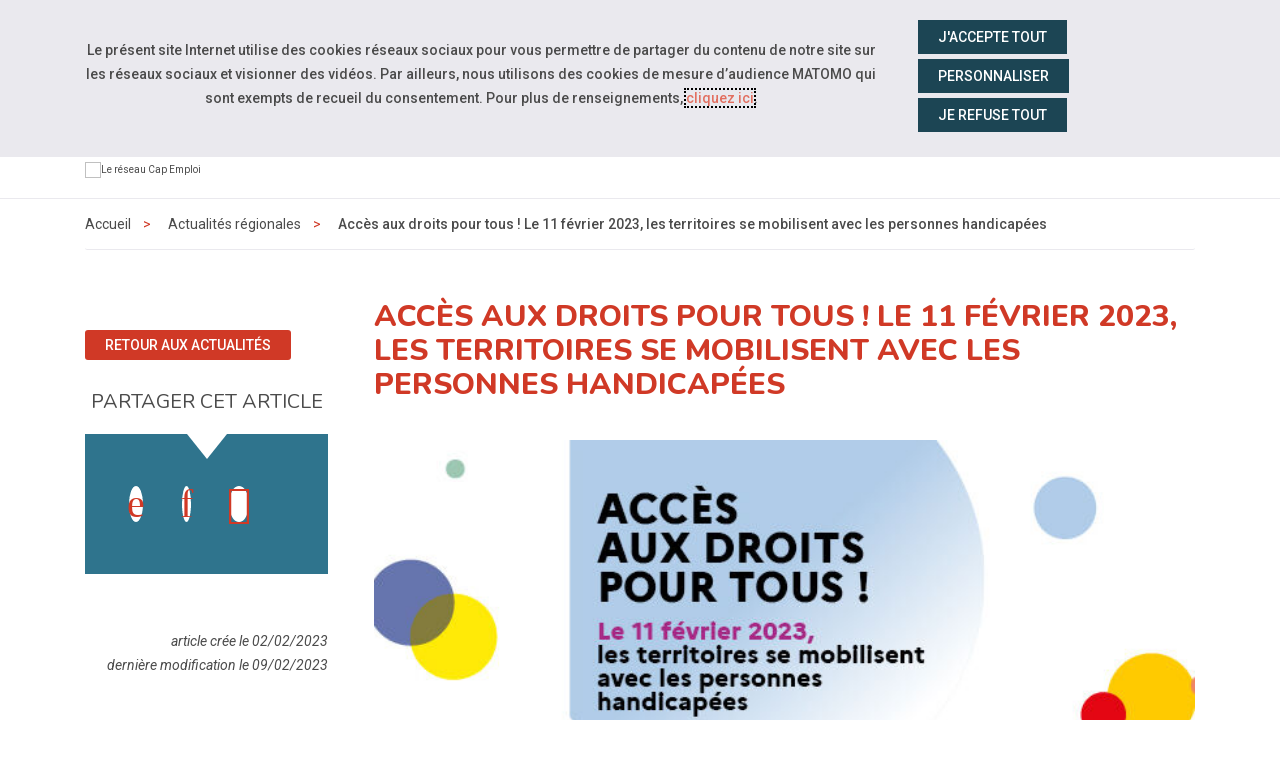

--- FILE ---
content_type: text/html; charset=UTF-8
request_url: https://www.cheops-auvergnerhonealpes.com/actualites/acces-aux-droits-pour-tous-!.html
body_size: 15049
content:
<!doctype html>
<html lang="fr">
<head>
  <meta charset="UTF-8">
<meta http-equiv="X-UA-Compatible" content="IE=edge">
<meta name="viewport" content="width=device-width, initial-scale=1, shrink-to-fit=no">
<meta http-equiv="x-ua-compatible" content="ie=edge">



<title>Accès aux droits pour tous ! Le 11 février 2023, les territoires se mobilisent avec les personnes handicapées - Cheops Auvergne-Rhône-Alpes </title>



<META NAME="ROBOTS" CONTENT="INDEX,FOLLOW" />
<meta name="bm-monitoring" content="website" />

<base href="https://www.cheops-auvergnerhonealpes.com/" />
<link rel="canonical" href="https://www.cheops-ops.org/actualites/evenements/2023/acces-aux-droits-pour-tous-!.html" />

<link rel="apple-touch-icon" sizes="180x180" href="/cheops-apple-touch-icon.png">
<link rel="icon" type="image/png" sizes="32x32" href="/cheops-favicon-32x32.png">
<link rel="icon" type="image/png" sizes="16x16" href="/cheops-favicon-16x16.png">
<link rel="manifest" href="/cheops-site.webmanifest">


<link rel="preconnect" href="https://fonts.googleapis.com">
<link rel="preconnect" href="https://fonts.gstatic.com" crossorigin>
<link href="https://fonts.googleapis.com/css2?family=Nunito:ital,wght@0,300;0,400;0,500;0,600;0,700;0,800;0,900;1,300;1,400;1,500;1,600;1,700;1,800;1,900&family=Material+Symbols+Outlined:opsz,wght,FILL,GRAD@20..48,100..700,0..1,-50..200&family=Roboto:ital,wght@0,300;0,400;0,500;0,700;1,300;1,400;1,500;1,700&display=swap" rel="stylesheet">


<link rel="stylesheet" href="/assets/components/modxminify/cache/styles-5-1740049675.min.css" type="text/css" media="all" />
	<link rel="stylesheet" href="/assets/templates/meridian-cheops-regional/auvergnerhonealpes.css?v=1549632921" type="text/css" media="screen" />


<!--



-->


























<script type="application/ld+json">
{
  "@context": "http://schema.org",
  "@type": "Organization",
  "address": {
    "@type": "PostalAddress",
    "addressLocality": "Saint-Julien-en-Saint-Alban, France",
    "postalCode": "F-07000",
    "streetAddress": "85 Impasse de l’Ouvèze"
  },
  "name": "Cheops Auvergne-Rhône-Alpes",
  "telephone": "04 69 23 05 50"
}
</script>



<meta name="ids_page-contact_cap-emploi" content="2485,2846,3058,3482,4648,4860,4913,6079,6291,6503" />


<meta name="ids_page-actualites_cap-emploi" content="2497,2856,3068,3492,4658,4870,4923,6089,6301,6513" />






































<script type="application/ld+json">
{
  "@context": "http://schema.org",
  "@type": "Organization",
  "address": {
    "@type": "PostalAddress",
    "addressLocality": "Saint-Julien-en-Saint-Alban, France",
    "postalCode": "F-07000",
    "streetAddress": "85 Impasse de l’Ouvèze – Queue de Loup"
  },
  "email": "contact@cheops-auvergnerhonealpes.com",
  "name": "Cheops Auvergne-Rhône-Alpes",
  "telephone": "04 69 23 05 50"
}
</script>





<!-- Matomo -->
<script>
  var _paq = window._paq = window._paq || [];
  /* tracker methods like "setCustomDimension" should be called before "trackPageView" */
  _paq.push(['trackPageView']);
  _paq.push(['enableLinkTracking']);
  (function() {
    var u="//matomo.data-cheops.ovh/";
    _paq.push(['setTrackerUrl', u+'matomo.php']);
    _paq.push(['setSiteId', '6']);
    var d=document, g=d.createElement('script'), s=d.getElementsByTagName('script')[0];
    g.async=true; g.src=u+'matomo.js'; s.parentNode.insertBefore(g,s);
  })();
</script>
<!-- End Matomo Code -->


  










<meta property="og:title" content="Cheops Auvergne-Rhône-Alpes : Accès aux droits pour tous ! Le 11 février 2023, les territoires se mobilisent avec les personnes handicapées" />
<meta property="og:description" content="" />
<meta property="og:type" content="website" />
<meta property="og:url" content="https://www.cheops-auvergnerhonealpes.com/actualites/acces-aux-droits-pour-tous-!.html" />
<meta property="og:image" content="https://www.cheops-auvergnerhonealpes.com/assets/cache/images-cache/images/cheops/national/actualites/Evenement/cover-handicap-territoires-facebook.293f1a4f.jpg" />

<meta property="og:updated_time" content="1675345800" />


<meta name="twitter:card" content="summary" />

  <script type="application/ld+json">
{
      "@context": "https://schema.org",
      "@type": "BreadcrumbList","itemListElement": [ {
        "@type": "ListItem",
        "position": 1,
        "name": "Accueil",
        "item": "https://www.cheops-auvergnerhonealpes.com/"
      },{
        "@type": "ListItem",
        "position": 2,
        "name": "Actualités",
        "item": "https://www.cheops-auvergnerhonealpes.com/actualites/"
      },{
        "@type": "ListItem",
        "position": 3,
        "name": "Accès aux droits pour tous ! Le 11 février 2023, les territoires se mobilisent avec les personnes handicapées"
      } ]
    }
</script>

</head>
<body id="id41609" class="id context-auvergnerhonealpes template27 parentN1_1238  parentN2_41609 ">
  <div id="page">
	
	<header id="header" class="header-v2">
    <nav class="navbar navbar-expand-md supra" id="topnav" aria-label="Menu outils">

        <div class="container-fluid align-items-stretch">

<div id="navigation_skip" >
  <ul class="nav skip-links sr-only">
	<li>
	  <a id="skip-nav"  href="actualites/acces-aux-droits-pour-tous-!.html#navigation" class="nav-link anchor" data-icone="espace-adherent">
		<span class="icone glyph glyph-menu"></span>
		<span class="nav-link-inner">Aller à la navigation</span>
	  </a>
	</li>
	<li>
	  <a id="skip-content"  href="actualites/acces-aux-droits-pour-tous-!.html#content" class="nav-link anchor" data-icone="espace-adherent">
		<span class="icone glyph glyph-contenu"></span>
		<span class="nav-link-inner">Aller au contenu</span>
	  </a>
	</li>
  </ul><!-- fin.skip-links -->
</div>



            <div class="navbar-nav reseau sociaux form-search form-light">

      








<ul class="navbar-nav nav nav-sociaux">










</ul>

            <button class="navbar-toggler" type="button" data-toggle="collapse" data-target="#nav-right" aria-controls="nav-right" aria-expanded="false" aria-label="Navigation">
              <span class="navbar-toggler-icon"></span>
            </button>




            </div><!-- fin.navbar-nav -->
		<div class="navbar-collapse justify-content-md-end collapse" id="nav-right">
      <ul class="navbar-nav nav nav-right">

		<li class="nav-item" >
		  <div class="dropdown">
			<button class="btn btn-outline-light dropdown-toggle" type="button" id="dropdownMenuButtonReseau" data-toggle="dropdown" aria-haspopup="true" aria-expanded="false">
			  <span class="material-symbols-outlined">travel_explore</span> Sites du réseau
			</button>
			<div class="dropdown-menu" aria-labelledby="dropdownMenuButtonReseau">

			  <a class="dropdown-item" href="https://www.capemploi.info/qui-sommes-nous/" title="Découvrez le site de Cap emploi national">Cap emploi national</a>

			  <a class="dropdown-item" href="https://www.cheops-ops.org/notre-reseau/" title="Découvrez le réseau Cap emploi">Réseau Cheops</a>

			  <a class="dropdown-item" href="https://espace-adherents.cheops-ops.org/" title="Consulter l'espace adhérent">Espace adhérent</a>

			</div>
		  </div>
		</li>


<!--
      <li class="nav-item " >
        <a href="/contact.html" class="nav-link" data-icone="">
         <span class="material-symbols-outlined">mail</span> <span class="nav-link-inner">Contact</span>
        </a>
      </li>
-->

		<li class="nav-item" >
		  <div class="dropdown">
			<button class="btn btn-outline-light dropdown-toggle" type="button" id="dropdownMenuButtonAccessibilite" data-toggle="dropdown" aria-haspopup="true" aria-expanded="false">
			  <span class="material-symbols-outlined">settings_accessibility</span> Accessibilité
			</button>

			<div class="dropdown-menu" aria-labelledby="dropdownMenuButtonAccessibilite">
			  <a class="dropdown-item" href="accessibilite.html" title="Découvrez">Informations</a>

			  <span class="dropdown-item confortplus"><span id="myconfortplusContainer"></span></span>








			</div>
		  </div>
		</li>















      <li class="nav-item last">


		<div class="form-search form-light">
         <form action="resultats-de-recherche.html" method="get" class="search form-inline mt-2 mt-md-0" role="search">
  <input type="hidden" name="id" value="1221" /> 
  <div class="input-group" role="group">
	<input type="text" placeholder="Votre recherche" value="" name="search" class="form-control" aria-label="Saisissez votre recherche ">
	<span class="input-group-btn">
	  <button class="btn" id="ok" type="submit" aria-label="Lancer la recherche">ok</button>
	</span>
  </div>
</form>

	  	</div>


      </li>

      </ul>
			</div>


        </div>
    </nav>


    <nav class="navbar navbar-expand-md supra" id="logo-cta" aria-label="Menu principal">
        <div class="container">
            <button class="navbar-toggler" type="button" data-toggle="collapse" data-target="#collapsing-navbar2" aria-controls="collapsing-navbar2" aria-expanded="false" aria-label="Navigation">
              <span class="navbar-toggler-icon"></span>
            </button>
		  <div class="navbar-brand-wrapper">
              
			  <a class="navbar-brand" href="#" title="Retour à la page d'accueil" aria-label="Accueil - Cheops">Cheops Auvergne-Rhône-Alpes</a>
			  
              <span class="navbar-brand-baseline"><img src="/assets/templates/meridian-cheops-national/images/logo-cheops-baseline-211.png" alt="Le réseau Cap Emploi" /></span>
            </div>
            <div class="navbar-collapse collapse justify-content-end" id="collapsing-navbar2">
            <button class="navbar-toggler" type="button" data-toggle="collapse" data-target="#collapsing-navbar2" aria-controls="collapsing-navbar2" aria-expanded="false" aria-label="Navigation">
              <span class="navbar-toggler-icon"></span>
            </button>

			<div id="navigation">
        <ul class="navbar-nav nav flex-nowrap" aria-label="navigation principale"><li class="nav-item first" id="item1231">
  <a href="qui-sommes-nous/"  class="nav-link"><span class="nav-link-inner">Qui sommes-nous ?</span></a>

  <button type="button" class="navbar-toggler d-md-none" data-toggle="collapse" data-target="#item1231 > .nav-wrapper" aria-expanded="false" aria-controls="navbar" aria-label="Détails du sous-menu">
    <span class="navbar-toggler-icon"></span>
  </button>

  <div class="nav-wrapper collapse"><ul class="navbar-nav nav flex-nowrap" aria-label="navigation principale"><li class="nav-item first" id="item1233"><a href="qui-sommes-nous/notre-cheops-regional.html"  class="nav-link" >Notre Cheops régional</a></li><li class="nav-item " id="item1232"><a href="qui-sommes-nous/presentation-du-reseau-des-cheops-regionaux.html"  class="nav-link" >Présentation du réseau des Cheops régionaux</a></li><li class="nav-item " id="item50074">
  <a href="qui-sommes-nous/tout-savoir-sur-les-cap-emploi/"  class="nav-link"><span class="nav-link-inner">Tout savoir sur les Cap emploi</span></a>

  <button type="button" class="navbar-toggler d-md-none" data-toggle="collapse" data-target="#item50074 > .nav-wrapper" aria-expanded="false" aria-controls="navbar" aria-label="Détails du sous-menu">
    <span class="navbar-toggler-icon"></span>
  </button>

  <div class="nav-wrapper collapse"><ul class="navbar-nav nav flex-nowrap" aria-label="navigation principale"><li class="nav-item first" id="item50075"><a href="qui-sommes-nous/tout-savoir-sur-les-cap-emploi/laccompagnement-dans-lemploi.html"  class="nav-link" >L'accompagnement dans l'emploi</a></li><li class="nav-item last" id="item50076"><a href="qui-sommes-nous/tout-savoir-sur-les-cap-emploi/laccompagnement-vers-lemploi.html"  class="nav-link" >L'accompagnement vers l'emploi</a></li></ul></div>
</li><li class="nav-item " id="item50127"><a href="qui-sommes-nous/presentation-cap-emploi-speciale-partenaires.html"  class="nav-link" >Présentation  Cap emploi "spéciale partenaires"</a></li><li class="nav-item " id="item50128"><a href="qui-sommes-nous/vous-etes-une-personne-en-situation-de-handicap-decouvrez-les-missions-des-cap-emploi.html"  class="nav-link" >Vous êtes une personne en situation de Handicap ? Découvrez les missions des Cap emploi</a></li><li class="nav-item " id="item50129"><a href="qui-sommes-nous/vous-etes-un-employeur-decouvrez-les-missions-des-cap-emploi.html"  class="nav-link" >Vous êtes un employeur ? Découvrez les missions des Cap emploi</a></li><li class="nav-item " id="item1256"><a href="chiffres-cles/"  class="nav-link" >Chiffres clés</a></li><li class="nav-item last" id="item1223"><a href="recrutement/"  class="nav-link" >Rejoignez notre équipe</a></li></ul></div>
</li><li class="nav-item " id="item1234">
  <a href="nos-missions/"  class="nav-link"><span class="nav-link-inner">Nos missions</span></a>

  <button type="button" class="navbar-toggler d-md-none" data-toggle="collapse" data-target="#item1234 > .nav-wrapper" aria-expanded="false" aria-controls="navbar" aria-label="Détails du sous-menu">
    <span class="navbar-toggler-icon"></span>
  </button>

  <div class="nav-wrapper collapse"><ul class="navbar-nav nav flex-nowrap" aria-label="navigation principale"><li class="nav-item first" id="item1235"><a href="nos-missions/representation-regionale.html"  class="nav-link" >Le déploiement régional des politiques publiques d’emploi en faveur des personnes en situation de handicap</a></li><li class="nav-item last" id="item1306"><a href="nos-missions/coordination-et-animation.html"  class="nav-link" >L'animation du réseau des Cap emploi</a></li></ul></div>
</li><li class="nav-item " id="item1237"><a href="nos-cap-emploi/"  class="nav-link" >Annuaire</a></li><li class="nav-item active" id="item1238"><a href="actualites/"  class="nav-link" >Actualités</a></li><li class="nav-item last" id="item39939"><a href="evenements/"  class="nav-link" >Évènements</a></li></ul>

<!--
		  &where=`[{"parent:=":0},{"or:parent:NOT IN":[ 1238 ]}]`
		  &where=`[{"parent:=":0}]`

-->

            	</div>
            </div>
        </div>
    </nav>
</header>

	
	<main id="maincontent" role="main">
	    <nav class="subnav subnav-mobile dropdown d-block d-md-none d-print-none" aria-label="Menu secondaire">
    <button class="dropdown-toggle" type="button" id="dropdownMenuButton" data-toggle="dropdown" aria-haspopup="true" aria-expanded="false">
	  <span class="icone glyph glyph-actus"></span>
      <span class="nav-link-inner">
	  Actualités régionales
      </span>
    </button><ul class="nav dropdown-menu" aria-labelledby="dropdownMenuButton"><li class="nav-item first" id="item-m-48447"><a href="actualites/aides-aux-contrats-en-alternance-guide-pratique-a-destination-des-employeurs-et-des-organismes-de-formation.html"  class="nav-link"><span class="nav-link-inner">Aides aux contrats en alternance | Guide pratique à destination des employeurs et des organismes de formation</span></a></li><li class="nav-item " id="item-m-48200"><a href="actualites/cheops-vous-souhaite-une-tres-belle-annee-2024.html"  class="nav-link"><span class="nav-link-inner">Cheops vous souhaite une très belle année 2024</span></a></li><li class="nav-item " id="item-m-2643"><a href="actualites/news/2019/lancement-des-sites-internet-cheops-regionaux.html"  class="nav-link"><span class="nav-link-inner">Lancement des sites internet Cheops Régionaux</span></a></li><li class="nav-item " id="item-m-26965"><a href="actualites/news/2021/voyons-les-personnes-avant-le-handicap-!.html"  class="nav-link"><span class="nav-link-inner">Campagne de communication : Voyons les personnes avant le handicap !</span></a></li><li class="nav-item " id="item-m-8282"><a href="actualites/news/2019/les-resultats-du-duoday.html"  class="nav-link"><span class="nav-link-inner">Les résultats du DUODAY</span></a></li><li class="nav-item " id="item-m-54732"><a href="actualites/jobdating-jenesuispasunhandicap.html"  class="nav-link"><span class="nav-link-inner">Jobdating JenesuisPASunHANDICAP</span></a></li><li class="nav-item " id="item-m-53504"><a href="actualites/rapport-dactivite-2024-cheops.html"  class="nav-link"><span class="nav-link-inner">Rapport d'activité 2024 Cheops</span></a></li><li class="nav-item " id="item-m-7818"><a href="actualites/news/2019/duoday-le-16-mai-2019.html"  class="nav-link"><span class="nav-link-inner">DuoDay : le 16 mai 2019</span></a></li><li class="nav-item " id="item-m-13730"><a href="actualites/news/2020/ouverture-de-la-cellule-d’ecoute-psychologique-de-l’agefiph-en-auvergne-rhone-alpes-destinee-aux-personnes-en-situation-de-handicap.html"  class="nav-link"><span class="nav-link-inner">Ouverture de la cellule d’écoute psychologique  de l’Agefiph en Auvergne Rhône-Alpes  destinée aux personnes en situation de handicap</span></a></li><li class="nav-item " id="item-m-8992"><a href="actualites/news/2019/congres-cheops-du-11-au-13-septembre-2019.html"  class="nav-link"><span class="nav-link-inner">Congrès CHEOPS du 11 au 13 Septembre 2019</span></a></li><li class="nav-item " id="item-m-9012"><a href="actualites/news/2019/retour-sur-images-congres-cheops-du-11-au-13-septembre-2019.html"  class="nav-link"><span class="nav-link-inner">Retour sur images - Congrès CHEOPS du 11 au 13 Septembre 2019</span></a></li><li class="nav-item " id="item-m-17223"><a href="actualites/news/2021/aide-a-la-mobilisation-des-employeurs-pour-l’embauche-des-travailleurs-handicapes-(ameeth).html"  class="nav-link"><span class="nav-link-inner">Aide à la mobilisation des employeurs pour l’embauche des travailleurs handicapés (AMEETH)</span></a></li><li class="nav-item " id="item-m-7819"><a href="actualites/news/2019/e-learning-ops-ara.html"  class="nav-link"><span class="nav-link-inner">e-learning OPS ARA</span></a></li><li class="nav-item " id="item-m-31636"><a href="actualites/guide-complet-de-l’oeth-obligation-d’emploi-des-travailleurs-handicapes.html"  class="nav-link"><span class="nav-link-inner">Guide complet de l’OETH - obligation d’emploi des travailleurs handicapés</span></a></li><li class="nav-item " id="item-m-43459"><a href="actualites/circulaire-n°-cabinet/2023/8-du-13-janvier-2023-relative-au-role-et-aux-missions-des-sous-prefets-referents-handicap-et-inclusion-au-sein-de-chaque-prefecture.html"  class="nav-link"><span class="nav-link-inner">CIRCULAIRE N° CABINET/2023/8 du 13 janvier 2023 relative au rôle et aux missions des sous-préfets référents handicap et inclusion au sein de chaque préfecture</span></a></li><li class="nav-item " id="item-m-25893"><a href="actualites/news/2021/rapprochement-pole-emploi-cap-emploi-le-lieu-unique-d’accompagnement-,-un-acces-a-un-service-simplifie-et-ameliore-pour-lemploi-des-personnes-en-situation-de-handicap.html"  class="nav-link"><span class="nav-link-inner">Rapprochement Pôle emploi - Cap emploi : le lieu UNIQUE d’accompagnement, un accès à un service simplifié et amélioré pour l'emploi des personnes en situation de handicap</span></a></li><li class="nav-item " id="item-m-14708"><a href="actualites/news/2020/plan-de-relance-de-l’apprentissage-ce-qu’il-faut-retenir.html"  class="nav-link"><span class="nav-link-inner">Plan de relance de l’apprentissage : ce qu’il faut retenir</span></a></li><li class="nav-item " id="item-m-23482"><a href="actualites/news/2021/intervention-des-cap-emploi-a-luniversite-lumiere-lyon-2.html"  class="nav-link"><span class="nav-link-inner">Intervention des Cap emploi à l'Université Lumière Lyon 2</span></a></li><li class="nav-item " id="item-m-23869"><a href="actualites/news/2021/cap-emploi-present-au-salon-preventica.html"  class="nav-link"><span class="nav-link-inner">Cap Emploi présent au salon Préventica</span></a></li><li class="nav-item " id="item-m-53506"><a href="actualites/etape-interregionale-sud-est-du-grand-concours-culinaire-cap-handicook-2025-le-02-juin.html"  class="nav-link"><span class="nav-link-inner">Etape interrégionale Sud Est du grand concours culinaire Cap Handicook 2025 le 02 juin</span></a></li><li class="nav-item " id="item-m-53688"><a href="actualites/etape-interregionale-ouest-du-grand-concours-culinaire-cap-handicook-2025-le-13-octobre.html"  class="nav-link"><span class="nav-link-inner">Etape interrégionale Ouest du grand concours culinaire Cap Handicook 2025 le 13 octobre</span></a></li><li class="nav-item " id="item-m-25066"><a href="actualites/news/2021/intervention-de-cheops-au-salon-preventica.html"  class="nav-link"><span class="nav-link-inner">Intervention de Cheops au salon Préventica</span></a></li><li class="nav-item " id="item-m-25087"><a href="actualites/news/2021/6emes-rencontres-handiagora-mardi-21-septembre-2021-prenez-part-a-un-evenement-majeur-pour-l’emploi-et-le-handicap-en-2021-en-rhone-alpes-!.html"  class="nav-link"><span class="nav-link-inner">6èmes RENCONTRES HANDIAGORA MARDI 21 septembre 2021 : PRENEZ PART A UN EVENEMENT MAJEUR POUR L’EMPLOI ET LE HANDICAP EN 2021 EN RHONE-ALPES !</span></a></li><li class="nav-item " id="item-m-24920"><a href="actualites/news/2021/rapport-d’activite-2020-des-cap-emploi-de-la-region.html"  class="nav-link"><span class="nav-link-inner">Rapport d’activité 2020 des Cap emploi de la Région</span></a></li><li class="nav-item " id="item-m-25190"><a href="actualites/news/2021/save-the-date-duoday-de-retour-le-18-novembre-2021.html"  class="nav-link"><span class="nav-link-inner">SAVE THE DATE : Duoday de retour le 18 novembre 2021</span></a></li><li class="nav-item " id="item-m-25263"><a href="actualites/news/2021/concours-handi-entrepreneurs-2021-atos.html"  class="nav-link"><span class="nav-link-inner">Concours Handi-Entrepreneurs 2021 - ATOS</span></a></li><li class="nav-item " id="item-m-48036"><a href="actualites/des-mesures-nouvelles-pour-favoriser-l’emploi-des-personnes-en-situation-de-handicap.html"  class="nav-link"><span class="nav-link-inner">Des mesures nouvelles pour favoriser l’emploi des personnes en situation de handicap</span></a></li><li class="nav-item " id="item-m-27364"><a href="actualites/news/2021/semaine-europeenne-pour-l’emploi-des-personnes-handicapees-15-21-novembre-2021-seeph2021.html"  class="nav-link"><span class="nav-link-inner">Semaine Européenne pour l’Emploi des Personnes Handicapées 15-21 novembre 2021 #SEEPH2021</span></a></li><li class="nav-item " id="item-m-21501"><a href="actualites/news/2021/le-forum-handisup-revient,-toujours-100-en-ligne.html"  class="nav-link"><span class="nav-link-inner">Le Forum Handisup revient, toujours 100% en ligne</span></a></li><li class="nav-item " id="item-m-22701"><a href="actualites/news/2021/autodiagnostic-handicap-pour-les-employeurs-un-outil-pour-vous-aider-a-passer-a-l’action.html"  class="nav-link"><span class="nav-link-inner">Autodiagnostic handicap pour les employeurs : un outil pour vous aider à passer à l’action</span></a></li><li class="nav-item " id="item-m-48035"><a href="actualites/retour-sur-la-quatrieme-etape-regionale-cap-handicook-a-lyon-le-13-novembre.html"  class="nav-link"><span class="nav-link-inner">Retour sur la quatrième étape régionale Cap Handicook à Lyon le 13 novembre</span></a></li><li class="nav-item " id="item-m-25323"><a href="actualites/news/2021/convention-partenariale-entre-cheops-ara-et-transition-pro-ara.html"  class="nav-link"><span class="nav-link-inner">Convention partenariale entre Cheops ARA et Transition Pro ARA</span></a></li><li class="nav-item " id="item-m-22702"><a href="actualites/news/2021/confinement-avril-2021-continuite-de-service-pour-les-cap-emploi.html"  class="nav-link"><span class="nav-link-inner">Confinement avril 2021 : continuité de service pour les Cap emploi</span></a></li><li class="nav-item " id="item-m-28831"><a href="actualites/news/2021/5eme-module-e-learning-se-reorienter-en-tenant-compte-de-son-handicap.html"  class="nav-link"><span class="nav-link-inner">5ème module E-learning : Se réorienter en tenant compte de son handicap</span></a></li><li class="nav-item " id="item-m-22950"><a href="actualites/news/2021/salon-de-recrutement-100-digital-hello-handicap-du-25-au-28-mai-2021.html"  class="nav-link"><span class="nav-link-inner">Salon de recrutement 100% digital  Hello handicap : du 25 au 28 mai 2021</span></a></li><li class="nav-item " id="item-m-26792"><a href="actualites/news/2021/6eme-module-e-learning-invalidite,-incapacite,-rqth…-sy-retrouver-!.html"  class="nav-link"><span class="nav-link-inner">6ème module E-learning : invalidité, incapacité, RQTH… s'y retrouver !</span></a></li><li class="nav-item " id="item-m-23063"><a href="actualites/news/2021/lancement-d’une-journee-nationale-dediee-a-l’alternance-inclusive-dans-les-tpe-pme-et-la-fonction-publique-le-27-mai-2021.html"  class="nav-link"><span class="nav-link-inner">Lancement d’une journée nationale dédiée à l’alternance inclusive dans les TPE-PME et la fonction publique le 27 mai 2021</span></a></li><li class="nav-item " id="item-m-48037"><a href="actualites/grande-finale-concours-culinaire-cap-handicook-le-04-decembre.html"  class="nav-link"><span class="nav-link-inner">Grande finale concours culinaire Cap Handicook le 04 décembre</span></a></li><li class="nav-item " id="item-m-27098"><a href="actualites/news/2021/emploi-et-chomage-des-personnes-handicapees.html"  class="nav-link"><span class="nav-link-inner">EMPLOI ET CHÔMAGE DES PERSONNES HANDICAPÉES</span></a></li><li class="nav-item " id="item-m-52078"><a href="actualites/grande-finale-concours-culinaire-cap-handicook-le-27-janvier.html"  class="nav-link"><span class="nav-link-inner">Grande finale concours culinaire Cap Handicook édition 2024 - le 27 janvier 2025</span></a></li><li class="nav-item " id="item-m-21921"><a href="actualites/news/2021/save-the-date-duoday-le-18-novembre-2021.html"  class="nav-link"><span class="nav-link-inner">Save the date : Duoday  le  18 novembre 2021</span></a></li><li class="nav-item " id="item-m-21783"><a href="actualites/news/2021/plan-france-relance-les-employeurs-peuvent-beneficier-d’un-soutien-pour-le-recrutement-inclusif.html"  class="nav-link"><span class="nav-link-inner">Plan France-Relance | Les employeurs peuvent bénéficier d’un soutien pour le recrutement inclusif</span></a></li><li class="nav-item " id="item-m-22826"><a href=""  class="nav-link"><span class="nav-link-inner">Lancement d’une journée nationale dédiée à l’alternance inclusive dans les TPE-PME et la fonction publique le 27 mai 2021</span></a></li><li class="nav-item " id="item-m-48096"><a href="actualites/retour-en-images-sur-la-grande-finale-du-concours-cap-handic.html"  class="nav-link"><span class="nav-link-inner">Retour en images sur la grande finale du concours Cap Handicook</span></a></li><li class="nav-item " id="item-m-22550"><a href=""  class="nav-link"><span class="nav-link-inner">Autodiagnostic handicap pour les employeurs : un outil pour vous aider à passer à l’action</span></a></li><li class="nav-item " id="item-m-28317"><a href="actualites/news/2021/retour-sur-la-seeph-2021-!.html"  class="nav-link"><span class="nav-link-inner">Retour sur la SEEPH 2021 !</span></a></li><li class="nav-item " id="item-m-53507"><a href="actualites/cap-emploi-france-arrive-sur-le-reseau-social-bluesky.html"  class="nav-link"><span class="nav-link-inner">Cap emploi France arrive sur le réseau social Bluesky</span></a></li><li class="nav-item " id="item-m-21535"><a href="actualites/news/2021/l’agefiph-prolonge-et-adapte-ses-aides-exceptionnelles.html"  class="nav-link"><span class="nav-link-inner">L’Agefiph prolonge et adapte ses aides exceptionnelles</span></a></li><li class="nav-item " id="item-m-28345"><a href="actualites/news/2021/conseil-dadministration-cheops-ara-07/12/2021.html"  class="nav-link"><span class="nav-link-inner">Conseil d'administration - Cheops ARA - 07/12/2021</span></a></li><li class="nav-item " id="item-m-19553"><a href="actualites/news/2021/france-relance-lancement-de-la-plateforme-1-jeune-,1-solution.html"  class="nav-link"><span class="nav-link-inner">France Relance | Lancement de la plateforme "1 jeune ,1 solution"</span></a></li><li class="nav-item " id="item-m-28369"><a href="actualites/news/2021/conseil-dadministration-cheops-national-15/12/2021.html"  class="nav-link"><span class="nav-link-inner">Conseil d'administration - Cheops National - 15/12/2021</span></a></li><li class="nav-item " id="item-m-20128"><a href="actualites/news/2021/les-aides-a-lembauche.html"  class="nav-link"><span class="nav-link-inner">Les aides mobilisables pour soutenir l'emploi des travailleurs handicapés*</span></a></li><li class="nav-item " id="item-m-18564"><a href="actualites/news/2021/nouveau-module-e-learning-conseil-en-evolution-professionnelle.html"  class="nav-link"><span class="nav-link-inner">Nouveau module e-learning : Conseil en Evolution Professionnelle</span></a></li><li class="nav-item " id="item-m-14588"><a href="actualites/news/2021/cheops-auvergne-rhone-alpes-lance-son-deuxieme-module-de-learning.html"  class="nav-link"><span class="nav-link-inner">Cheops Auvergne Rhône Alpes lance son deuxième module d'e-learning</span></a></li><li class="nav-item " id="item-m-25377"><a href="actualites/news/2021/retour-sur-le-congres-national-cheops-a-perpignan-les-22-23-24-septembre.html"  class="nav-link"><span class="nav-link-inner">Retour sur le congrès national Cheops à Perpignan - les  22-23-24 septembre</span></a></li><li class="nav-item " id="item-m-27155"><a href="actualites/semaine-europeenne-pour-l’emploi-des-personnes-handicapees-15-21-novembre-2021-seeph2021.html"  class="nav-link"><span class="nav-link-inner">Semaine Européenne pour l’Emploi des Personnes Handicapées 15-21 novembre 2021 #SEEPH2021</span></a></li><li class="nav-item " id="item-m-28838"><a href="actualites/news/2021/pch,-aidants,-ce-qui-change-au-1er-janvier-2022-!.html"  class="nav-link"><span class="nav-link-inner">PCH, aidants, ce qui change au 1er janvier 2022 !</span></a></li><li class="nav-item " id="item-m-27178"><a href="actualites/news/2021/web-emission-a-la-decouverte-de-duoday-!.html"  class="nav-link"><span class="nav-link-inner">Web émission : à la découverte de DuoDay !</span></a></li><li class="nav-item " id="item-m-29117"><a href="actualites/news/2021/covid-19-le-secretariat-detat-en-charge-des-personnes-handicapees-vous-apporte-des-reponses-!.html"  class="nav-link"><span class="nav-link-inner">COVID -19 : LE SECRETARIAT D'ETAT EN CHARGE DES PERSONNES HANDICAPEES VOUS APPORTE DES REPONSES !</span></a></li><li class="nav-item " id="item-m-28639"><a href="actualites/news/2021/voeux-2022-cheops.html"  class="nav-link"><span class="nav-link-inner">Voeux 2022 Cheops</span></a></li><li class="nav-item " id="item-m-29881"><a href="actualites/le-forum-handisup-revient-pour-sa-12eme-edition.html"  class="nav-link"><span class="nav-link-inner">Le forum Handisup revient pour sa 12ème édition</span></a></li><li class="nav-item " id="item-m-30018"><a href="actualites/lagefiph-perennise-ses-aides-exceptionnelles-a-compter-du-1er-mars-2022.html"  class="nav-link"><span class="nav-link-inner">L'Agefiph pérennise ses aides exceptionnelles à compter du 1er mars 2022</span></a></li><li class="nav-item " id="item-m-30367"><a href="actualites/talents-handicap-forum-en-ligne-du-11-au-31-mars-2022.html"  class="nav-link"><span class="nav-link-inner">Talents Handicap - Forum en ligne du 11 au 31 mars 2022</span></a></li><li class="nav-item " id="item-m-33403"><a href="actualites/modules-e-learning-cheops-ara-en-videos-!.html"  class="nav-link"><span class="nav-link-inner">Modules e-learning Cheops ARA : en vidéos !</span></a></li><li class="nav-item " id="item-m-34184"><a href="actualites/accompagnement-des-equipes-handicap-sur-le-lieu-unique-daccompagnement.html"  class="nav-link"><span class="nav-link-inner">Accompagnement des équipes Handicap sur le Lieu Unique d'Accompagnement</span></a></li><li class="nav-item " id="item-m-34657"><a href="actualites/aide-exceptionnelle-aux-employeurs-qui-recrutent-en-apprentissage-(mise-a-jour-24/05/22).html"  class="nav-link"><span class="nav-link-inner">Aide exceptionnelle aux employeurs qui recrutent en apprentissage et contrat de professionalisation (mise à jour 04/07/22)</span></a></li><li class="nav-item " id="item-m-34012"><a href="actualites/duoday2022-ce-sera-le-17-novembre-!.html"  class="nav-link"><span class="nav-link-inner">#DuoDay2022 : ce sera le 17 novembre !</span></a></li><li class="nav-item " id="item-m-36592"><a href="actualites/congres-national-cheops-21-au-23-septembre-2022.html"  class="nav-link"><span class="nav-link-inner">Congrès National Cheops : 21 au 23 septembre 2022</span></a></li><li class="nav-item " id="item-m-36949"><a href="actualites/retour-sur-le-congres-national-cheops-grand-avignon-les-21-22-23-septembre-2022.html"  class="nav-link"><span class="nav-link-inner">Retour sur le congrès national Cheops Grand Avignon les 21-22-23 septembre 2022</span></a></li><li class="nav-item " id="item-m-53556"><a href="actualites/retour-en-images-sur-letape-interregionale-ara-sud-est-cap-handicook-2025-a-lyon.html"  class="nav-link"><span class="nav-link-inner">Retour en images sur l'étape interrégionale ARA- Sud Est Cap Handicook 2025  à Lyon</span></a></li><li class="nav-item " id="item-m-53689"><a href=""  class="nav-link"><span class="nav-link-inner">Retour en images sur l'étape interrégionale ARA- Sud Est Cap Handicook 2025  à Lyon</span></a></li><li class="nav-item " id="item-m-38886"><a href="actualites/cheops-ara-lance-son-8eme-module-e-learning-compenser-le-handicap.html"  class="nav-link"><span class="nav-link-inner">Cheops ARA lance son 8ème module E-learning : Compenser le handicap</span></a></li><li class="nav-item " id="item-m-39364"><a href="actualites/retour-en-images-sur-la-seeph-2022.html"  class="nav-link"><span class="nav-link-inner">Retour en images sur la SEEPH 2022</span></a></li><li class="nav-item " id="item-m-39348"><a href="actualites/retour-sur-le-seminaire-national-du-rapprochement-pole-emploi-cap-emploi-le-24-novembre.html"  class="nav-link"><span class="nav-link-inner">Retour sur le séminaire national du rapprochement Pôle emploi Cap emploi</span></a></li><li class="nav-item active" id="item-m-41609"><a href="actualites/acces-aux-droits-pour-tous-!.html"  class="nav-link"><span class="nav-link-inner">Accès aux droits pour tous ! Le 11 février 2023, les territoires se mobilisent avec les personnes handicapées</span></a></li><li class="nav-item " id="item-m-42963"><a href="actualites/rencontres-handiagora.html"  class="nav-link"><span class="nav-link-inner">Rencontres Handiagora</span></a></li><li class="nav-item " id="item-m-44061"><a href="actualites/barometre-de-lactivite-2022-des-cap-emploi.html"  class="nav-link"><span class="nav-link-inner">Baromètre de l’activité 2022 des Cap emploi</span></a></li><li class="nav-item " id="item-m-44395"><a href="actualites/emploi-et-handicap-17-mesures-nouvelles.html"  class="nav-link"><span class="nav-link-inner">Emploi et handicap : 17 mesures nouvelles</span></a></li><li class="nav-item " id="item-m-44669"><a href="actualites/cheops-auvergne-rhone-alpes-eligible-a-la-taxe-dapprentissage-!.html"  class="nav-link"><span class="nav-link-inner">Cheops Auvergne-Rhône-Alpes éligible à la taxe d'apprentissage !</span></a></li><li class="nav-item " id="item-m-47437"><a href="actualites/fiphfp-un-atelier-territorialise-a-montlucon-dans-lallier.html"  class="nav-link"><span class="nav-link-inner">FIPHFP - UN ATELIER TERRITORIALISÉ À MONTLUÇON DANS L'ALLIER</span></a></li><li class="nav-item " id="item-m-47835"><a href="actualites/la-seeph-2023-commence-des-lundi-!.html"  class="nav-link"><span class="nav-link-inner">La SEEPH 2023 commence dès lundi !</span></a></li><li class="nav-item " id="item-m-48354"><a href="actualites/firah-appel-a-projets-de-recherche-appliquee-2024-emploi-et-handicap.html"  class="nav-link"><span class="nav-link-inner">FIRAH : Appel à projets de recherche appliquée 2024 - Emploi et handicap</span></a></li><li class="nav-item " id="item-m-48601"><a href="actualites/l’association-oeth-deploie-un-nouveau-dispositif-pour-favoriser-l’employabilite-objectif-parcours-pro.html"  class="nav-link"><span class="nav-link-inner">L’association OETH déploie un nouveau dispositif pour favoriser l’employabilité : "Objectif Parcours Pro"</span></a></li><li class="nav-item " id="item-m-55056"><a href="actualites/parce-que,-face-au-handicap-physique,-le-kine-est-souvent-l’un-des-premiers-professionnels-vers-qui-l’on-se-tourne.html"  class="nav-link"><span class="nav-link-inner">Parce que, face au handicap physique, le kiné est souvent l’un des premiers professionnels vers qui l’on se tourne.</span></a></li><li class="nav-item " id="item-m-52080"><a href="actualites/la-loi-pour-le-plein-emploi.html"  class="nav-link"><span class="nav-link-inner">La loi  pour le plein emploi et le réseau pour l'emploi</span></a></li><li class="nav-item " id="item-m-52081"><a href="actualites/loi-pour-le-plein-emploi-ce-qui-change-en-2025.html"  class="nav-link"><span class="nav-link-inner">Loi pour le plein emploi : ce qui change en 2025</span></a></li><li class="nav-item " id="item-m-53557"><a href="actualites/enquete-la-grande-consultation-des-entrepreneurs-cci-france-mai-2025.html"  class="nav-link"><span class="nav-link-inner">Enquête "La grande consultation des entrepreneurs" - CCI France - mai 2025 -</span></a></li><li class="nav-item " id="item-m-53505"><a href="actualites/la-semaine-de-la-mobilite-europeenne-grace-au-reseau-eures-france.html"  class="nav-link"><span class="nav-link-inner">La semaine de la mobilité européenne grâce au réseau EURES France</span></a></li><li class="nav-item " id="item-m-47683"><a href="actualites/grand-concours-culinaire-caphandicook-etape-regionale-le-13/11-a-lyon.html"  class="nav-link"><span class="nav-link-inner">Grand concours culinaire Cap'Handicook - Etape régionale le 13/11 à Lyon !</span></a></li><li class="nav-item " id="item-m-53508"><a href="actualites/le-tour-de-france-des-20-ans-du-fiphfp.html"  class="nav-link"><span class="nav-link-inner">Le Tour de France des 20 ans du FIPHFP</span></a></li><li class="nav-item " id="item-m-53503"><a href="actualites/retour-en-images-sur-le-barometre-cheops.html"  class="nav-link"><span class="nav-link-inner">Retour en images sur le Baromètre Cheops</span></a></li><li class="nav-item " id="item-m-53687"><a href="actualites/regards-et-perspectives-20-ans-daction-loi-du-11-fevrier-2005.html"  class="nav-link"><span class="nav-link-inner">Regards et perspectives 20 ans d'action - Loi du 11 février 2005</span></a></li><li class="nav-item " id="item-m-53685"><a href="actualites/prix-societe-fondation-pour-l’audition-2026.html"  class="nav-link"><span class="nav-link-inner">Prix société Fondation pour l’audition 2026</span></a></li><li class="nav-item " id="item-m-53686"><a href="actualites/nouvelle-edition-seeph2025.html"  class="nav-link"><span class="nav-link-inner">Nouvelle édition #SEEPH2025</span></a></li><li class="nav-item " id="item-m-54094"><a href=""  class="nav-link"><span class="nav-link-inner">Guide apprentissage et handicap 2025 du Ministère du travail</span></a></li><li class="nav-item " id="item-m-53684"><a href="actualites/guide-apprentissage-et-handicap-2025-du-ministere-du-travail.html"  class="nav-link"><span class="nav-link-inner">Guide apprentissage et handicap 2025 du Ministère du travail</span></a></li><li class="nav-item " id="item-m-54048"><a href="actualites/linterview-de-notre-referent-employeurs-cheops.html"  class="nav-link"><span class="nav-link-inner">L'interview de notre Référent employeurs Cheops</span></a></li><li class="nav-item " id="item-m-54047"><a href="actualites/une-nouvelle-directrice-generale-pour-lagefiph.html"  class="nav-link"><span class="nav-link-inner">Une nouvelle Directrice générale pour l'Agefiph</span></a></li><li class="nav-item " id="item-m-54092"><a href=""  class="nav-link"><span class="nav-link-inner">Une nouvelle Directrice générale pour l'Agefiph</span></a></li><li class="nav-item " id="item-m-54131"><a href="actualites/presentation-aux-membres-du-cne-des-orientations-pour-l’emploi-des-jeunes.html"  class="nav-link"><span class="nav-link-inner">Présentation aux membres du CNE des orientations pour l’emploi des jeunes</span></a></li><li class="nav-item " id="item-m-54046"><a href="actualites/candidatez-aux-trophees-emploi-public-et-handicap-du-fiphfp.html"  class="nav-link"><span class="nav-link-inner">Candidatez aux Trophées Emploi public et Handicap du FIPHFP</span></a></li><li class="nav-item " id="item-m-54130"><a href=""  class="nav-link"><span class="nav-link-inner">Candidatez aux Trophées Emploi public et Handicap du FIPHFP</span></a></li><li class="nav-item " id="item-m-54485"><a href="actualites/enquete-nationale-sur-la-sante-mentale-des-jeunes-aupres-des-professionnels-de-lemploi.html"  class="nav-link"><span class="nav-link-inner">Enquête nationale sur la santé mentale des jeunes auprès des professionnels de l'emploi</span></a></li><li class="nav-item " id="item-m-54484"><a href="actualites/signature-convention-nationale-fagerh.html"  class="nav-link"><span class="nav-link-inner">Signature convention nationale Fagerh</span></a></li><li class="nav-item " id="item-m-54483"><a href="actualites/oeth-fin-d’agrement-pour-l’accord-handicap-quelles-perspectives-pour-2026.html"  class="nav-link"><span class="nav-link-inner">OETH Fin d’agrément pour l’accord handicap : quelles perspectives pour 2026 ?</span></a></li><li class="nav-item " id="item-m-54482"><a href="actualites/signature-partenariat-cgad.html"  class="nav-link"><span class="nav-link-inner">Signature partenariat CGAD</span></a></li><li class="nav-item " id="item-m-54481"><a href="actualites/cap-handicook-recoit-le-trophee-de-l’innovation-sociale-et-societale-hosmoz.html"  class="nav-link"><span class="nav-link-inner">Cap Handicook reçoit le trophée de l’innovation sociale et sociétale Hosmoz</span></a></li><li class="nav-item " id="item-m-54480"><a href="actualites/le-rapport-dgefp-2024-pour-la-promotion-de-lemploi-et-de-la-formation.html"  class="nav-link"><span class="nav-link-inner">Le rapport DGEFP 2024 pour la promotion de l'emploi et de la formation</span></a></li><li class="nav-item last" id="item-m-54479"><a href="actualites/hello-handicap,-la-solution-pensee-pour-faciliter-le-recrutement-des-travailleurs-en-situation-de-handicap.html"  class="nav-link"><span class="nav-link-inner">Hello Handicap, la solution pensée pour faciliter le recrutement des travailleurs en situation de handicap</span></a></li></ul></nav> 
      <div class="wrapper wrapper-bandeau wrapper-breadcrumbs d-none d-sm-block">
  <div class="container">
  <nav aria-label="Vous êtes ici">
	<ol class="breadcrumb justify-content-center justify-content-md-start">
	  <li><a href="/">Accueil</a></li><li class="breadcrumb-item"><a href="actualites/">Actualités régionales</a></li><li class="breadcrumb-item active" aria-current="page">Accès aux droits pour tous ! Le 11 février 2023, les territoires se mobilisent avec les personnes handicapées</li>
  </ol>
  </nav>
</div><!-- fin.container -->

</div><!-- fin.container -->
	  
	  <div class="wrapper wrapper-article">
		<div class="container">
		  <div class="row row-md-10 row-md-23">
			
			<div class="col-md-8 col-lg-9 col-right">
			  <div id="content">
				
                <h1>Accès aux droits pour tous ! Le 11 février 2023, les territoires se mobilisent avec les personnes handicapées</h1>
				
				







<div class="chapo mb-5">

  <div class="inner-illustration">
	<img src="/assets/cache/images-cache/images/cheops/national/actualites/Evenement/cover-handicap-territoires-facebook.1cbbaa55.jpg" alt="" class="w-100" />
  </div><!-- fin inner-illustration -->

  <div class="wrapper-chapo">
	<div class="inner-chapo">
	  <div class="inner-contenu-chapo">
		<p>Portée par les préfets, en lien avec l’ARS, le rectorat et les associations, la journée du 11 février prochain permettra l’organisation d’événements festifs et pédagogiques au plus près des territoires : ateliers, conférences, débats, forums ou encore défis sportifs.</p>
	  </div><!-- fin inner-contenu-chapo -->
	</div><!-- fin inner-chapo -->  
  </div><!-- fin wrapper-chapo -->  

</div><!-- fin.chapo -->








				<div class="markdown">
				  
<p>Lancée à l’initiative de Geneviève Darrieussecq, ministre déléguée chargée des Personnes handicapées, l’objectif de cette journée est de sensibiliser les citoyens au handicap et d’expliquer le rôle de chacun dans la construction de la société inclusive dans toutes ses dimensions : inclusion à l’école et au travail, accessibilité, autonomie, accès aux droits et la citoyenneté pour tous...</p>

<p>Au programme de cette journée : des activités sur une ou des thématique(s) en lien avec la culture, le sport, la justice, l’école, l’emploi, les soins…</p>

<p>A quelques mois de la Conférence nationale du handicap (CNH), cette journée mobilisera la société sur la question du handicap, l’impliquera dans son ensemble pour que chaque citoyen se sente concerné et s’investisse de ce sujet.</p>

<p><strong>Cet évènement national est aussi l’occasion de valoriser les innovations et initiatives locales portées par les personnes concernées elles-mêmes, les associations, les services de l’État ou les entreprises.</strong></p>

<p>Ces actions permettront :</p>

<ul>
<li>de faire connaître les acteurs agissant sur les territoires,</li>
<li>de faire connaître les services existants pour les personnes en situation de handicap et leurs aidants</li>
<li>de faire naître des vocations, surtout chez les jeunes, pour les métiers de l’accompagnement.</li>
</ul>

<p>La parole sera prioritairement donnée aux personnes en situation de handicap ainsi qu’à leurs proches, aux aidants et aux professionnels.</p>

<p><a href="https://handicap.gouv.fr/sites/handicap/files/2023-01/Kit-de-communication-acces-aux-droits-pour-tous.zip">Kit de communication</a></p>




				</div><!-- .markdown -->
				
			  </div><!-- #content -->
			</div><!-- .col -->

			<div class="col-md-4 col-lg-3 order-md-first mt-5 mt-md-0 col-left">
			  <div class="icon-bg glyph glyph-actus"></div>

	<div class="inner-bouton">
				<p><a href="actualites/" class="btn arrow-left">Retour aux actualités</a></p>
			  </div>

			  <div class="aside_mea_light aside_partager">
  <div class="inner-titre">
    <h2 class="h2">Partager cet article</h2>
  </div><!-- fin.inner -->

  <div class="inner-contenu inner-partage">

	  <div class="shares d-flex  flex-wrap justify-content-around px-0">
		<div class="share-facebook">


		  <a href="#" data-type="facebook" data-autoriser="facebook" class="share-link nav-link facebook csbuttons rgpd_bandeau_parametrage" aria-label="activer les cookies facebook">
			<i class="fa fa-facebook share-logo"></i>
			<span class="sr-only share-label">activer les cookies facebook</span>
		  </a>

		</div>

		<div class="share-linkedin">

		  <a href="#" data-type="linkedin" data-autoriser="linkedin" class="share-link nav-link linkedin csbuttons rgpd_bandeau_parametrage" aria-label="activer les cookies linkedin">
			<i class="fa fa-linkedin share-logo"></i>
			<span class="sr-only share-label">activer les cookies linkedin</span>
		  </a>

		</div>

		<div class="share-twitter">

		  <a href="#" data-type="twitter" data-autoriser="twitter" class="share-link nav-link twitter csbuttons rgpd_bandeau_parametrage" aria-label="activer les cookies twitter">
			<i class="fa fa-twitter share-logo"></i>
			<span class="sr-only share-label">activer les cookies twitter</span>
		  </a>


		</div>

		<div class="share-bluesky">
		  <a href="#" data-type="bluesky"  data-count="false" class="share-link nav-link bluesky csbuttons csbuttons-ok" aria-label="partager sur bluesky">
			<i class="fa fa-bluesky share-logo"></i>

			<!-- svg xmlns="http://www.w3.org/2000/svg" viewBox="0 0 512 512"><path d="M111.8 62.2C170.2 105.9 233 194.7 256 242.4c23-47.6 85.8-136.4 144.2-180.2c42.1-31.6 110.3-56 110.3 21.8c0 15.5-8.9 130.5-14.1 149.2C478.2 298 412 314.6 353.1 304.5c102.9 17.5 129.1 75.5 72.5 133.5c-107.4 110.2-154.3-27.6-166.3-62.9l0 0c-1.7-4.9-2.6-7.8-3.3-7.8s-1.6 3-3.3 7.8l0 0c-12 35.3-59 173.1-166.3 62.9c-56.5-58-30.4-116 72.5-133.5C100 314.6 33.8 298 15.7 233.1C10.4 214.4 1.5 99.4 1.5 83.9c0-77.8 68.2-53.4 110.3-21.8z"/></svg -->
			<span class="sr-only share-label">partager sur bluesky</span>
		  </a>

		</div>

	  </div>

  </div><!-- fin.inner -->
  
  
  
  
</div><!-- fin.wrapper_aside_mea_light -->
			  


				


			  <p class="text-italic text-right date-article mb-auto"><em>article crée le 02/02/2023<br />dernière modification le 09/02/2023</em></p>


			</div><!-- .col -->


			
		  </div><!-- fin.row -->
		</div><!-- fin.container -->




	  </div><!-- fin.wrapper -->

		<div class="wrapper wrapper-partenaires mt-0 mb-4">
  <div class="container">
  	<hr />
	<div class="inner-titre text-center">


	  <h2>Les partenariats</h2>


	</div>
  </div><!-- fin.container -->
</div><!-- fin.wrapper -->

<div class="wrapper wrapper-diaporama-partenaires">
  <div class="container">

	<div class="inner-diaporama-partenaire">
	  <ul>
<li>
	  <a href="http://travail-emploi.gouv.fr/" target="_blank"><img src="/assets/cache/images-cache/images/cheops/national/partenaires/min-travail-sante-solidarites-cmjn.9779bf58.jpg" alt="Ministère du travail" class="img-responsive" /><span class="sr-only">visiter les site de Ministère du travail (nouvelle fenêtre)</span></a>
	</li>

	<li>
	  <a href="http://www.agefiph.fr/" target="_blank"><img src="/assets/cache/images-cache/images/cheops/national/partenaires/agefiph-logo-cmjn.b0ae8d75.jpg" alt="Agefiph" class="img-responsive" /><span class="sr-only">visiter les site de Agefiph (nouvelle fenêtre)</span></a>
	</li>

	<li>
	  <a href="http://www.fiphfp.fr/" target="_blank"><img src="/assets/cache/images-cache/images/cheops/national/partenaires/fiphfp-logo-2018.1ded5a27.jpg" alt="Fiphfp" class="img-responsive" /><span class="sr-only">visiter les site de Fiphfp (nouvelle fenêtre)</span></a>
	</li>

	<li>
	  <a href="http://www.pole-emploi.fr/accueil/" target="_blank"><img src="/assets/cache/images-cache/images/cheops/national/partenaires/bloc-marque-rf-france-travail-cmjn-horizontal-coul-positif.e38c3d51.jpg" alt="France Travail" class="img-responsive" /><span class="sr-only">visiter les site de France Travail (nouvelle fenêtre)</span></a>
	</li>

	<li>
	  <a href="http://www.defenseurdesdroits.fr/" target="_blank"><img src="/assets/cache/images-cache/images/cheops/national/partenaires/defenseur-des-droits-logo.9ed63b12.jpg" alt="Défenseur des droits" class="img-responsive" /><span class="sr-only">visiter les site de Défenseur des droits (nouvelle fenêtre)</span></a>
	</li>

	<li>
	  <a href="http://www.fagerh.fr/" target="_blank"><img src="/assets/cache/images-cache/images/cheops/national/partenaires/logo-fagerh13.9ed63b12.jpg" alt="Fagerh" class="img-responsive" /><span class="sr-only">visiter les site de Fagerh (nouvelle fenêtre)</span></a>
	</li>

	<li>
	  <a href="http://www.apf.asso.fr/" target="_blank"><img src="/assets/cache/images-cache/images/cheops/national/partenaires/apf-2019.4e2aabe8.png" alt="APF" class="img-responsive" /><span class="sr-only">visiter les site de APF (nouvelle fenêtre)</span></a>
	</li>

	<li>
	  <a href="http://www.unea.fr/" target="_blank"><img src="/assets/cache/images-cache/images/cheops/national/chapo/unea-logo-cmjn-couleur-%28002%29.f7d5ddd6.jpg" alt="Unea" class="img-responsive" /><span class="sr-only">visiter les site de Unea (nouvelle fenêtre)</span></a>
	</li>

	<li>
	  <a href="http://www.oeth.org/" target="_blank"><img src="/assets/cache/images-cache/images/cheops/national/partenaires/logotype-oeth-hd.45b8a02e.jpg" alt="OETH" class="img-responsive" /><span class="sr-only">visiter les site de OETH (nouvelle fenêtre)</span></a>
	</li>

	<li>
	  <a href="https://www.apec.fr/" target="_blank"><img src="/assets/cache/images-cache/images/cheops/national/partenaires/apec-logotype-h-rgb-%281%29.86db8fa2.jpg" alt="APEC" class="img-responsive" /><span class="sr-only">visiter les site de APEC (nouvelle fenêtre)</span></a>
	</li>

	<li>
	  <a href="https://hello-handicap.fr/" target="_blank"><img src="/assets/cache/images-cache/images/cheops/national/partenaires/logo-hh-byhandicap.fr.c4197125.png" alt="Hello Handicap" class="img-responsive" /><span class="sr-only">visiter les site de Hello Handicap (nouvelle fenêtre)</span></a>
	</li>

	<li>
	  <a href="https://www.unml.info/" target="_blank"><img src="/assets/cache/images-cache/images/cheops/national/static/partenariats/ml-logo-long-rvb.c83dfc79.png" alt="UNML" class="img-responsive" /><span class="sr-only">visiter les site de UNML (nouvelle fenêtre)</span></a>
	</li>

	<li>
	  <a href="https://uimm.lafabriquedelavenir.fr/" target="_blank"><img src="/assets/cache/images-cache/images/cheops/national/partenaires/logo-uimm-quadri.87d29c16.jpg" alt="UIMM" class="img-responsive" /><span class="sr-only">visiter les site de UIMM (nouvelle fenêtre)</span></a>
	</li>

	  </ul>
	</div><!-- fin.inner -->

  </div><!-- fin.container -->
</div><!-- fin.wrapper -->



	</main><!-- #maincontent -->
	
	<footer id="footer" class="wrapper" >
  <div class="container">
	<div class="row row-md-15 row-lg-35">

	  <div class="col-12 col-lg-4 col1"> 

	  </div><!-- fin.col -->

	  <div class="col-12 col-lg-8"> 

		<div class="row row-md-15 row-lg-23">

		  <div class="col-12 col-lg-4 col2">
			<p class="h4 text-uppercase">Cheops Auvergne-Rhône-Alpes</p>
			<ul class="nav flex-md-column coordonnees">



		  <li class="lieu"> Queue de Loup, 85 Impasse de l’Ouvèze <br />07000 Saint-Julien-en-Saint-Alban</li>
	
		  <li class=" tel">04 69 23 05 50</li>
		  

			</ul>
		  </div><!-- fin.col -->

		  <div class="col-6 col-lg-4 col3">
			<ul class="nav flex-column"><li class="first" id="item1270"><a href="aides.html" >Aides</a></li><li id="item1222"><a href="accessibilite.html" >Informations accessibilité</a></li><li id="item1220"><a href="mentions-legales.html" >Mentions légales et CGU</a></li><li id="item1218"><a href="contact.html" >Contact</a></li><li class="last" id="item1282"><a href="plan-du-site.html" >Plan du site</a></li></ul>
		  </div><!-- fin.col -->

		  <div class="col-6 col-lg-4 col4">
			<ul class="nav flex-column"><li class="first" id="item1277"><a href="rgpd/politique-des-cookies.html" >Politique des cookies</a></li><li id="item1278"><a href="rgpd/politique-de-la-rgpd.html" >Protection des données personnelles</a></li><li class="last" id="item1279"><a href="#" class="rgpd_footer_parametrage" aria-label="ouvrir le fenêtre de paramétrage des cookies">Paramétrage des cookies</a></li><li class="last" id="item31572"><a href="https://www.cheops-ops.org/rgpd/formulaire-dexercice-des-droits-sur-les-donnees-personnelles/?context_key=auvergnerhonealpes" class="" aria-label="ouvrir le formulaire d'exercice des droits sur les données personnelles">Droit d’accès à mes données personnelles</a></li></ul>
		  </div><!-- fin.col -->

		</div><!-- fin.row -->
		
	  </div><!-- fin.col -->
	</div><!-- fin.row -->
  </div><!-- fin.container -->
</footer><!-- fin.wrapper -->

<div id="rgpd" class="rgpd_v2" style="display:none">
  <div class="container">
  	<div class="alert-dismissible" role="alert" id="cookies">
	  <span tabindex="0" class="alert-start" id="alert-start-bandeau"></span>

	  <div class="row row-md-20  align-items-center">
		<div class="col-9 mb-3">
<p>Le présent site Internet utilise des cookies réseaux sociaux pour vous permettre de partager du contenu de notre site sur les réseaux sociaux et visionner des vidéos. Par ailleurs, nous utilisons des cookies de mesure d’audience MATOMO qui sont exempts de recueil du consentement. Pour plus de renseignements, <a href="https://www.cheops-auvergnerhonealpes.com/rgpd/politique-des-cookies.html" target="_blank" class="noCookie" aria-label="Consulter la politique des cookies (nouvelle fenêtre)">cliquez ici</a>.</p>

		</div><!-- fin.col -->
		<div class="col-3">
<div class"d-flex flex-column">
<button type="button" id="rgpd_bandeau_accepte_all" class="d-block btn btn-secondary rgpd_bandeau_accepte_all" aria-label="Accepter tous les cookies">J'accepte tout</button>
<button type="button" id="rgpd_bandeau_parametrage" class="d-block btn btn-secondary rgpd_bandeau_parametrage" aria-label="Personnaliser mes préférences des cookies">Personnaliser</button>

<button type="button" id="rgpd_bandeau_refuse_all" class="d-block btn btn-secondary rgpd_bandeau_refuse_all" aria-label="Refuser tous les cookies">Je refuse tout</button>
</div>
		</div><!-- fin.col -->
	  </div>

	  <span tabindex="0" class="alert-stop"></span>
  	</div><!-- fin#cookies -->
  </div><!-- fin.container -->
</div><!-- fin#rgpd -->
<div class="modal fade bd-example-modal-lg modal-bm" id="rgpd-parametrage" tabindex="-1" role="dialog" aria-labelledby="rgpd-parametrage-dialogue-title" aria-describedby="rgpd-parametrage-dialogue-description" aria-hidden="true">
  <div class="modal-dialog modal-lg modal-dialog-centered">
	<span tabindex="0" class="dialog-start"></span>
    <div class="modal-content">
      <div class="modal-header">
        <h2 id="rgpd-parametrage-dialogue-title" class="text-center mb-0">Personnaliser mes préférences</h2>
        <button type="button" class="close rgpd_popin_close rgpd_button_first"  data-dismiss="modal" aria-label="Fermer la boîte de dialogue de préférences des cookies" title="">
          X
        </button>
      </div><!-- fin.modal-header -->

      <div class="modal-body">
		<div class="les-services">
		  <div class="row row-8 align-items-center">
			<div class="col-xs-12 col-lg-6">
			  <h3 id="rgpd-parametrage-dialogue-description">Préférence pour tous les services</h3>
			</div><!-- fin.col -->
			
			<div class=" col-xs-12 col-lg-6">
			  <div class="form-group row wrapper-boutons" id="wrapper-popin-a">    
				<div class="col col-lg-12 text-right align-middle">
				  <p>
					<a href="#" id="rgpd_popin_accepte_all" class="rgpd_popin_accepte_all">Tout autoriser</a>
					<a href="#" id="rgpd_popin_refuse_all" class="rgpd_popin_refuse_all">Tout interdire</a>
				  </p>
				</div><!-- fin.col -->
			  </div><!-- fin.form-group -->
			</div><!-- fin.col -->
		  </div><!-- fin.row -->
		</div>
		<div class="row">
		  <div class="col col-sm-12">
			
			<h3>Réseaux sociaux</h3>
			
			<fieldset class="row row-8 row-service row-facebook p-0 m-0 d-block">
  <legend class="h4 col-xs-12 col-lg-6 float-left">Facebook, <a href="https://www.facebook.com/policies/cookies/" class="small" target="_blank">voir le site officiel</a></legend>

  <div class="col-xs-12 col-lg-6 float-left">
  <div class="form-group row wrapper-boutons mb-0" id="wrapper-facebook">    
    <div class="col col-lg-12 text-right align-middle">     
    <label class="radio-inline" for="rgpd_pristine_facebook_accepte">
 	<input type="radio" name="rgpd_pristine_facebook" id="rgpd_pristine_facebook_accepte" value="1"       />
	Autoriser
  </label>


    <label class="radio-inline" for="rgpd_pristine_facebook_refuse">
 	<input type="radio" name="rgpd_pristine_facebook" id="rgpd_pristine_facebook_refuse" value="-1"       />
	Interdire
  </label>


    </div><!-- fin.col -->   
  </div><!-- fin.form-group -->
    <!-- [$label_error? &for=`rgpd_pristine_facebook`] -->

  </div><!-- fin.col -->
</fieldset><!-- fin.row -->

			<fieldset class="row row-8 row-service row-linkedin p-0 m-0 d-block">
  <legend class="h4 col-xs-12 col-lg-6 float-left">Linkedin, <a href="https://www.linkedin.com/legal/cookie-policy" class="small" target="_blank">voir le site officiel</a></legend>

  <div class="col-xs-12 col-lg-6 float-left">
  <div class="form-group row wrapper-boutons mb-0" id="wrapper-linkedin">    
    <div class="col col-lg-12 text-right align-middle">     
    <label class="radio-inline" for="rgpd_pristine_linkedin_accepte">
 	<input type="radio" name="rgpd_pristine_linkedin" id="rgpd_pristine_linkedin_accepte" value="1"       />
	Autoriser
  </label>


    <label class="radio-inline" for="rgpd_pristine_linkedin_refuse">
 	<input type="radio" name="rgpd_pristine_linkedin" id="rgpd_pristine_linkedin_refuse" value="-1"       />
	Interdire
  </label>


    </div><!-- fin.col -->   
  </div><!-- fin.form-group -->
    <!-- [$label_error? &for=`rgpd_pristine_linkedin`] -->

  </div><!-- fin.col -->
</fieldset><!-- fin.row -->

			<fieldset class="row row-8 row-service row-twitter p-0 m-0 d-block">
  <legend class="h4 col-xs-12 col-lg-6 float-left">Twitter, <a href="https://help.twitter.com/fr/rules-and-policies/twitter-cookies?lang=browser" class="small" target="_blank">voir le site officiel</a></legend>

  <div class="col-xs-12 col-lg-6 float-left">
  <div class="form-group row wrapper-boutons mb-0" id="wrapper-twitter">    
    <div class="col col-lg-12 text-right align-middle">     
    <label class="radio-inline" for="rgpd_pristine_twitter_accepte">
 	<input type="radio" name="rgpd_pristine_twitter" id="rgpd_pristine_twitter_accepte" value="1"       />
	Autoriser
  </label>


    <label class="radio-inline" for="rgpd_pristine_twitter_refuse">
 	<input type="radio" name="rgpd_pristine_twitter" id="rgpd_pristine_twitter_refuse" value="-1"       />
	Interdire
  </label>


    </div><!-- fin.col -->   
  </div><!-- fin.form-group -->
    <!-- [$label_error? &for=`rgpd_pristine_twitter`] -->

  </div><!-- fin.col -->
</fieldset><!-- fin.row -->

			
			<h3>Vidéos</h3>
			
			<fieldset class="row row-8 row-service row-youtube p-0 m-0 d-block">
  <legend class="h4 col-xs-12 col-lg-6 float-left">Youtube, <a href="https://policies.google.com/privacy?hl=fr&gl=fr" class="small" target="_blank">voir le site officiel</a></legend>

  <div class="col-xs-12 col-lg-6 float-left">
  <div class="form-group row wrapper-boutons mb-0" id="wrapper-youtube">    
    <div class="col col-lg-12 text-right align-middle">     
    <label class="radio-inline" for="rgpd_pristine_youtube_accepte">
 	<input type="radio" name="rgpd_pristine_youtube" id="rgpd_pristine_youtube_accepte" value="1"       />
	Autoriser
  </label>


    <label class="radio-inline" for="rgpd_pristine_youtube_refuse">
 	<input type="radio" name="rgpd_pristine_youtube" id="rgpd_pristine_youtube_refuse" value="-1"       />
	Interdire
  </label>


    </div><!-- fin.col -->   
  </div><!-- fin.form-group -->
    <!-- [$label_error? &for=`rgpd_pristine_youtube`] -->

  </div><!-- fin.col -->
</fieldset><!-- fin.row -->



		  </div>
		</div>
      </div>
	  
	  <div class="modal-footer">
		<div class="inner-bouton">
		  <button type="button" class="rgpd_popin_close_save btn arrow-right rgpd_button_last" data-dismiss="modal">Enregistrer mes préférences</button>
		</div><!-- fin.inner -->
	  </div><!-- fin.modal-footer -->
	  <span tabindex="0" class="dialog-stop"></span>
	</div>
  </div>
</div>


  </div><!-- #page -->
  
  <!--  js commun -->

<script src="/assets/components/minifyx/cache/minify-bm_6ac0d38626.js" ></script>



	<script src="https://www.cheops.ovh/js/cheops-regional/commun-cheops-regional.js" defer></script>
	<script src="https://www.cheops.ovh/js/commun/rgpd-v2.js&#63;http_host=cheops-auvergnerhonealpes.com" defer></script>





	<script src="https://www.cheops.ovh/js/commun/accessibilite.js" defer></script>


<script type="text/javascript" src="https://www.cheops.ovh/js/commun/toolbar.js&#63;domain=https://www.cheops-auvergnerhonealpes.com"></script>
<script type="text/javascript">
  accessibilitytoolbar_custom = {
  idLinkModeContainer : "myconfortplusContainer",
  cssLinkModeClassName : "nav-link"
  };
</script>



<!-- js page -->


<!-- fin js --> 

  
</body>
</html>

--- FILE ---
content_type: text/css
request_url: https://www.cheops-auvergnerhonealpes.com/assets/components/modxminify/cache/styles-5-1740049675.min.css
body_size: 46898
content:
@import "/assets/templates/icomoon/style.css";:root{--blue:#007bff;--indigo:#6610f2;--purple:#6f42c1;--pink:#e83e8c;--red:#dc3545;--orange:#fd7e14;--yellow:#ffc107;--green:#28a745;--teal:#20c997;--cyan:#17a2b8;--white:#fff;--gray:#6c757d;--gray-dark:#343a40;--primary:#d03926;--secondary:#2f748d;--success:#28a745;--info:#17a2b8;--warning:#ffc107;--danger:#f00;--light:#eae9ee;--dark:#4b4b4b;--white:#fff;--black:#000;--breakpoint-xs:0;--breakpoint-sm:576px;--breakpoint-md:768px;--breakpoint-lg:992px;--breakpoint-xl:1200px;--font-family-sans-serif:Roboto, sans-serif;--font-family-monospace:SFMono-Regular, Menlo, Monaco, Consolas, Liberation Mono, Courier New,monospace}*,*::before,*::after{box-sizing:border-box}html{font-family:sans-serif;line-height:1.15;-webkit-text-size-adjust:100%;-webkit-tap-highlight-color:rgba(0,0,0,0)}article,aside,figcaption,figure,footer,header,hgroup,main,nav,section{display:block}body{margin:0;font-family:'Roboto',sans-serif;font-size:1rem;font-weight:400;line-height:1.5;color:#212529;text-align:left;background-color:#fff}[tabindex="-1"]:focus:not(:focus-visible){outline:0
!important}hr{box-sizing:content-box;height:0;overflow:visible}h1,h2,h3,h4,h5,h6{margin-top:0;margin-bottom:0.5rem}p{margin-top:0;margin-bottom:1rem}abbr[title],abbr[data-original-title]{text-decoration:underline;text-decoration:underline dotted;cursor:help;border-bottom:0;text-decoration-skip-ink:none}address{margin-bottom:1rem;font-style:normal;line-height:inherit}ol,ul,dl{margin-top:0;margin-bottom:1rem}ol ol, ul ul, ol ul, ul
ol{margin-bottom:0}dt{font-weight:700}dd{margin-bottom:0.5rem;margin-left:0}blockquote{margin:0
0 1rem}b,strong{font-weight:bolder}small{font-size:80%}sub,sup{position:relative;font-size:75%;line-height:0;vertical-align:baseline}sub{bottom:-0.25em}sup{top:-0.5em}a{color:#d03926;text-decoration:none;background-color:transparent}a:hover{color:#8f271a;text-decoration:underline}a:not([href]):not([class]){color:inherit;text-decoration:none}a:not([href]):not([class]):hover{color:inherit;text-decoration:none}pre,code,kbd,samp{font-family:SFMono-Regular,Menlo,Monaco,Consolas,"Liberation Mono","Courier New",monospace;font-size:1em}pre{margin-top:0;margin-bottom:1rem;overflow:auto;-ms-overflow-style:scrollbar}figure{margin:0
0 1rem}img{vertical-align:middle;border-style:none}svg{overflow:hidden;vertical-align:middle}table{border-collapse:collapse}caption{padding-top:0.75rem;padding-bottom:0.75rem;color:#6c757d;text-align:left;caption-side:bottom}th{text-align:inherit;text-align:-webkit-match-parent}label{display:inline-block;margin-bottom:0.5rem}button{border-radius:0}button:focus:not(:focus-visible){outline:0}input,button,select,optgroup,textarea{margin:0;font-family:inherit;font-size:inherit;line-height:inherit}button,input{overflow:visible}button,select{text-transform:none}[role="button"]{cursor:pointer}select{word-wrap:normal}button,[type="button"],[type="reset"],[type="submit"]{-webkit-appearance:button}button:not(:disabled),[type="button"]:not(:disabled),[type="reset"]:not(:disabled),[type="submit"]:not(:disabled){cursor:pointer}button::-moz-focus-inner,[type="button"]::-moz-focus-inner,[type="reset"]::-moz-focus-inner,[type="submit"]::-moz-focus-inner{padding:0;border-style:none}input[type="radio"],input[type="checkbox"]{box-sizing:border-box;padding:0}textarea{overflow:auto;resize:vertical}fieldset{min-width:0;padding:0;margin:0;border:0}legend{display:block;width:100%;max-width:100%;padding:0;margin-bottom:0.5rem;font-size:1.5rem;line-height:inherit;color:inherit;white-space:normal}progress{vertical-align:baseline}[type="number"]::-webkit-inner-spin-button,[type="number"]::-webkit-outer-spin-button{height:auto}[type="search"]{outline-offset:-2px;-webkit-appearance:none}[type="search"]::-webkit-search-decoration{-webkit-appearance:none}::-webkit-file-upload-button{font:inherit;-webkit-appearance:button}output{display:inline-block}summary{display:list-item;cursor:pointer}template{display:none}[hidden]{display:none !important}h1,h2,h3,h4,h5,h6,.h1,.h2,.h3,.h4,.h5,.h6{margin-bottom:0.5rem;font-weight:500;line-height:1.2}h1,.h1{font-size:2.5rem}h2,.h2{font-size:2rem}h3,.h3{font-size:1.75rem}h4,.h4{font-size:1.5rem}h5,.h5{font-size:1.25rem}h6,.h6{font-size:1rem}.lead{font-size:1.25rem;font-weight:300}.display-1{font-size:6rem;font-weight:300;line-height:1.2}.display-2{font-size:5.5rem;font-weight:300;line-height:1.2}.display-3{font-size:4.5rem;font-weight:300;line-height:1.2}.display-4{font-size:3.5rem;font-weight:300;line-height:1.2}hr{margin-top:1rem;margin-bottom:1rem;border:0;border-top:1px solid rgba(0,0,0,0.1)}small,.small{font-size:80%;font-weight:400}mark,.mark{padding:0.2em;background-color:#fcf8e3}.list-unstyled{padding-left:0;list-style:none}.list-inline{padding-left:0;list-style:none}.list-inline-item{display:inline-block}.list-inline-item:not(:last-child){margin-right:0.5rem}.initialism{font-size:90%;text-transform:uppercase}.blockquote{margin-bottom:1rem;font-size:1.25rem}.blockquote-footer{display:block;font-size:80%;color:#6c757d}.blockquote-footer::before{content:"\2014\00A0"}.img-fluid{max-width:100%;height:auto}.img-thumbnail{padding:0.25rem;background-color:#fff;border:1px
solid #dee2e6;border-radius:0.25rem;max-width:100%;height:auto}.figure{display:inline-block}.figure-img{margin-bottom:0.5rem;line-height:1}.figure-caption{font-size:90%;color:#6c757d}code{font-size:87.5%;color:#e83e8c;word-wrap:break-word}a>code{color:inherit}kbd{padding:0.2rem 0.4rem;font-size:87.5%;color:#fff;background-color:#212529;border-radius:0.2rem}kbd
kbd{padding:0;font-size:100%;font-weight:700}pre{display:block;font-size:87.5%;color:#212529}pre
code{font-size:inherit;color:inherit;word-break:normal}.pre-scrollable{max-height:340px;overflow-y:scroll}.container,.container-fluid,.container-sm,.container-md,.container-lg,.container-xl{width:100%;padding-right:15px;padding-left:15px;margin-right:auto;margin-left:auto}@media (min-width: 576px){.container-sm{max-width:540px}}@media (min-width: 768px){.container-md{max-width:720px}}@media (min-width: 992px){.container-lg{max-width:960px}}@media (min-width: 1200px){.container-xl{max-width:1140px}}.row{display:flex;flex-wrap:wrap;margin-right:-15px;margin-left:-15px}.no-gutters{margin-right:0;margin-left:0}.no-gutters>.col,.no-gutters>[class*="col-"]{padding-right:0;padding-left:0}.col-1,.col-2,.col-3,.col-4,.col-5,.col-6,.col-7,.col-8,.col-9,.col-10,.col-11,.col-12,.col,.col-auto,.col-sm-1,.col-sm-2,.col-sm-3,.col-sm-4,.col-sm-5,.col-sm-6,.col-sm-7,.col-sm-8,.col-sm-9,.col-sm-10,.col-sm-11,.col-sm-12,.col-sm,.col-sm-auto,.col-md-1,.col-md-2,.col-md-3,.col-md-4,.col-md-5,.col-md-6,.col-md-7,.col-md-8,.col-md-9,.col-md-10,.col-md-11,.col-md-12,.col-md,.col-md-auto,.col-lg-1,.col-lg-2,.col-lg-3,.col-lg-4,.col-lg-5,.col-lg-6,.col-lg-7,.col-lg-8,.col-lg-9,.col-lg-10,.col-lg-11,.col-lg-12,.col-lg,.col-lg-auto,.col-xl-1,.col-xl-2,.col-xl-3,.col-xl-4,.col-xl-5,.col-xl-6,.col-xl-7,.col-xl-8,.col-xl-9,.col-xl-10,.col-xl-11,.col-xl-12,.col-xl,.col-xl-auto{position:relative;width:100%;padding-right:15px;padding-left:15px}.col{flex-basis:0;flex-grow:1;max-width:100%}.row-cols-1>*{flex:0 0 100%;max-width:100%}.row-cols-2>*{flex:0 0 50%;max-width:50%}.row-cols-3>*{flex:0 0 33.3333333333%;max-width:33.3333333333%}.row-cols-4>*{flex:0 0 25%;max-width:25%}.row-cols-5>*{flex:0 0 20%;max-width:20%}.row-cols-6>*{flex:0 0 16.6666666667%;max-width:16.6666666667%}.col-auto{flex:0 0 auto;width:auto;max-width:100%}.col-1{flex:0 0 8.3333333333%;max-width:8.3333333333%}.col-2{flex:0 0 16.6666666667%;max-width:16.6666666667%}.col-3{flex:0 0 25%;max-width:25%}.col-4{flex:0 0 33.3333333333%;max-width:33.3333333333%}.col-5{flex:0 0 41.6666666667%;max-width:41.6666666667%}.col-6{flex:0 0 50%;max-width:50%}.col-7{flex:0 0 58.3333333333%;max-width:58.3333333333%}.col-8{flex:0 0 66.6666666667%;max-width:66.6666666667%}.col-9{flex:0 0 75%;max-width:75%}.col-10{flex:0 0 83.3333333333%;max-width:83.3333333333%}.col-11{flex:0 0 91.6666666667%;max-width:91.6666666667%}.col-12{flex:0 0 100%;max-width:100%}.order-first{order:-1}.order-last{order:13}.order-0{order:0}.order-1{order:1}.order-2{order:2}.order-3{order:3}.order-4{order:4}.order-5{order:5}.order-6{order:6}.order-7{order:7}.order-8{order:8}.order-9{order:9}.order-10{order:10}.order-11{order:11}.order-12{order:12}.offset-1{margin-left:8.3333333333%}.offset-2{margin-left:16.6666666667%}.offset-3{margin-left:25%}.offset-4{margin-left:33.3333333333%}.offset-5{margin-left:41.6666666667%}.offset-6{margin-left:50%}.offset-7{margin-left:58.3333333333%}.offset-8{margin-left:66.6666666667%}.offset-9{margin-left:75%}.offset-10{margin-left:83.3333333333%}.offset-11{margin-left:91.6666666667%}@media (min-width: 576px){.col-sm{flex-basis:0;flex-grow:1;max-width:100%}.row-cols-sm-1>*{flex:0 0 100%;max-width:100%}.row-cols-sm-2>*{flex:0 0 50%;max-width:50%}.row-cols-sm-3>*{flex:0 0 33.3333333333%;max-width:33.3333333333%}.row-cols-sm-4>*{flex:0 0 25%;max-width:25%}.row-cols-sm-5>*{flex:0 0 20%;max-width:20%}.row-cols-sm-6>*{flex:0 0 16.6666666667%;max-width:16.6666666667%}.col-sm-auto{flex:0 0 auto;width:auto;max-width:100%}.col-sm-1{flex:0 0 8.3333333333%;max-width:8.3333333333%}.col-sm-2{flex:0 0 16.6666666667%;max-width:16.6666666667%}.col-sm-3{flex:0 0 25%;max-width:25%}.col-sm-4{flex:0 0 33.3333333333%;max-width:33.3333333333%}.col-sm-5{flex:0 0 41.6666666667%;max-width:41.6666666667%}.col-sm-6{flex:0 0 50%;max-width:50%}.col-sm-7{flex:0 0 58.3333333333%;max-width:58.3333333333%}.col-sm-8{flex:0 0 66.6666666667%;max-width:66.6666666667%}.col-sm-9{flex:0 0 75%;max-width:75%}.col-sm-10{flex:0 0 83.3333333333%;max-width:83.3333333333%}.col-sm-11{flex:0 0 91.6666666667%;max-width:91.6666666667%}.col-sm-12{flex:0 0 100%;max-width:100%}.order-sm-first{order:-1}.order-sm-last{order:13}.order-sm-0{order:0}.order-sm-1{order:1}.order-sm-2{order:2}.order-sm-3{order:3}.order-sm-4{order:4}.order-sm-5{order:5}.order-sm-6{order:6}.order-sm-7{order:7}.order-sm-8{order:8}.order-sm-9{order:9}.order-sm-10{order:10}.order-sm-11{order:11}.order-sm-12{order:12}.offset-sm-0{margin-left:0}.offset-sm-1{margin-left:8.3333333333%}.offset-sm-2{margin-left:16.6666666667%}.offset-sm-3{margin-left:25%}.offset-sm-4{margin-left:33.3333333333%}.offset-sm-5{margin-left:41.6666666667%}.offset-sm-6{margin-left:50%}.offset-sm-7{margin-left:58.3333333333%}.offset-sm-8{margin-left:66.6666666667%}.offset-sm-9{margin-left:75%}.offset-sm-10{margin-left:83.3333333333%}.offset-sm-11{margin-left:91.6666666667%}}@media (min-width: 768px){.col-md{flex-basis:0;flex-grow:1;max-width:100%}.row-cols-md-1>*{flex:0 0 100%;max-width:100%}.row-cols-md-2>*{flex:0 0 50%;max-width:50%}.row-cols-md-3>*{flex:0 0 33.3333333333%;max-width:33.3333333333%}.row-cols-md-4>*{flex:0 0 25%;max-width:25%}.row-cols-md-5>*{flex:0 0 20%;max-width:20%}.row-cols-md-6>*{flex:0 0 16.6666666667%;max-width:16.6666666667%}.col-md-auto{flex:0 0 auto;width:auto;max-width:100%}.col-md-1{flex:0 0 8.3333333333%;max-width:8.3333333333%}.col-md-2{flex:0 0 16.6666666667%;max-width:16.6666666667%}.col-md-3{flex:0 0 25%;max-width:25%}.col-md-4{flex:0 0 33.3333333333%;max-width:33.3333333333%}.col-md-5{flex:0 0 41.6666666667%;max-width:41.6666666667%}.col-md-6{flex:0 0 50%;max-width:50%}.col-md-7{flex:0 0 58.3333333333%;max-width:58.3333333333%}.col-md-8{flex:0 0 66.6666666667%;max-width:66.6666666667%}.col-md-9{flex:0 0 75%;max-width:75%}.col-md-10{flex:0 0 83.3333333333%;max-width:83.3333333333%}.col-md-11{flex:0 0 91.6666666667%;max-width:91.6666666667%}.col-md-12{flex:0 0 100%;max-width:100%}.order-md-first{order:-1}.order-md-last{order:13}.order-md-0{order:0}.order-md-1{order:1}.order-md-2{order:2}.order-md-3{order:3}.order-md-4{order:4}.order-md-5{order:5}.order-md-6{order:6}.order-md-7{order:7}.order-md-8{order:8}.order-md-9{order:9}.order-md-10{order:10}.order-md-11{order:11}.order-md-12{order:12}.offset-md-0{margin-left:0}.offset-md-1{margin-left:8.3333333333%}.offset-md-2{margin-left:16.6666666667%}.offset-md-3{margin-left:25%}.offset-md-4{margin-left:33.3333333333%}.offset-md-5{margin-left:41.6666666667%}.offset-md-6{margin-left:50%}.offset-md-7{margin-left:58.3333333333%}.offset-md-8{margin-left:66.6666666667%}.offset-md-9{margin-left:75%}.offset-md-10{margin-left:83.3333333333%}.offset-md-11{margin-left:91.6666666667%}}@media (min-width: 992px){.col-lg{flex-basis:0;flex-grow:1;max-width:100%}.row-cols-lg-1>*{flex:0 0 100%;max-width:100%}.row-cols-lg-2>*{flex:0 0 50%;max-width:50%}.row-cols-lg-3>*{flex:0 0 33.3333333333%;max-width:33.3333333333%}.row-cols-lg-4>*{flex:0 0 25%;max-width:25%}.row-cols-lg-5>*{flex:0 0 20%;max-width:20%}.row-cols-lg-6>*{flex:0 0 16.6666666667%;max-width:16.6666666667%}.col-lg-auto{flex:0 0 auto;width:auto;max-width:100%}.col-lg-1{flex:0 0 8.3333333333%;max-width:8.3333333333%}.col-lg-2{flex:0 0 16.6666666667%;max-width:16.6666666667%}.col-lg-3{flex:0 0 25%;max-width:25%}.col-lg-4{flex:0 0 33.3333333333%;max-width:33.3333333333%}.col-lg-5{flex:0 0 41.6666666667%;max-width:41.6666666667%}.col-lg-6{flex:0 0 50%;max-width:50%}.col-lg-7{flex:0 0 58.3333333333%;max-width:58.3333333333%}.col-lg-8{flex:0 0 66.6666666667%;max-width:66.6666666667%}.col-lg-9{flex:0 0 75%;max-width:75%}.col-lg-10{flex:0 0 83.3333333333%;max-width:83.3333333333%}.col-lg-11{flex:0 0 91.6666666667%;max-width:91.6666666667%}.col-lg-12{flex:0 0 100%;max-width:100%}.order-lg-first{order:-1}.order-lg-last{order:13}.order-lg-0{order:0}.order-lg-1{order:1}.order-lg-2{order:2}.order-lg-3{order:3}.order-lg-4{order:4}.order-lg-5{order:5}.order-lg-6{order:6}.order-lg-7{order:7}.order-lg-8{order:8}.order-lg-9{order:9}.order-lg-10{order:10}.order-lg-11{order:11}.order-lg-12{order:12}.offset-lg-0{margin-left:0}.offset-lg-1{margin-left:8.3333333333%}.offset-lg-2{margin-left:16.6666666667%}.offset-lg-3{margin-left:25%}.offset-lg-4{margin-left:33.3333333333%}.offset-lg-5{margin-left:41.6666666667%}.offset-lg-6{margin-left:50%}.offset-lg-7{margin-left:58.3333333333%}.offset-lg-8{margin-left:66.6666666667%}.offset-lg-9{margin-left:75%}.offset-lg-10{margin-left:83.3333333333%}.offset-lg-11{margin-left:91.6666666667%}}@media (min-width: 1200px){.col-xl{flex-basis:0;flex-grow:1;max-width:100%}.row-cols-xl-1>*{flex:0 0 100%;max-width:100%}.row-cols-xl-2>*{flex:0 0 50%;max-width:50%}.row-cols-xl-3>*{flex:0 0 33.3333333333%;max-width:33.3333333333%}.row-cols-xl-4>*{flex:0 0 25%;max-width:25%}.row-cols-xl-5>*{flex:0 0 20%;max-width:20%}.row-cols-xl-6>*{flex:0 0 16.6666666667%;max-width:16.6666666667%}.col-xl-auto{flex:0 0 auto;width:auto;max-width:100%}.col-xl-1{flex:0 0 8.3333333333%;max-width:8.3333333333%}.col-xl-2{flex:0 0 16.6666666667%;max-width:16.6666666667%}.col-xl-3{flex:0 0 25%;max-width:25%}.col-xl-4{flex:0 0 33.3333333333%;max-width:33.3333333333%}.col-xl-5{flex:0 0 41.6666666667%;max-width:41.6666666667%}.col-xl-6{flex:0 0 50%;max-width:50%}.col-xl-7{flex:0 0 58.3333333333%;max-width:58.3333333333%}.col-xl-8{flex:0 0 66.6666666667%;max-width:66.6666666667%}.col-xl-9{flex:0 0 75%;max-width:75%}.col-xl-10{flex:0 0 83.3333333333%;max-width:83.3333333333%}.col-xl-11{flex:0 0 91.6666666667%;max-width:91.6666666667%}.col-xl-12{flex:0 0 100%;max-width:100%}.order-xl-first{order:-1}.order-xl-last{order:13}.order-xl-0{order:0}.order-xl-1{order:1}.order-xl-2{order:2}.order-xl-3{order:3}.order-xl-4{order:4}.order-xl-5{order:5}.order-xl-6{order:6}.order-xl-7{order:7}.order-xl-8{order:8}.order-xl-9{order:9}.order-xl-10{order:10}.order-xl-11{order:11}.order-xl-12{order:12}.offset-xl-0{margin-left:0}.offset-xl-1{margin-left:8.3333333333%}.offset-xl-2{margin-left:16.6666666667%}.offset-xl-3{margin-left:25%}.offset-xl-4{margin-left:33.3333333333%}.offset-xl-5{margin-left:41.6666666667%}.offset-xl-6{margin-left:50%}.offset-xl-7{margin-left:58.3333333333%}.offset-xl-8{margin-left:66.6666666667%}.offset-xl-9{margin-left:75%}.offset-xl-10{margin-left:83.3333333333%}.offset-xl-11{margin-left:91.6666666667%}}.table{width:100%;margin-bottom:1rem;color:#212529}.table th, .table
td{padding:0.75rem;vertical-align:top;border-top:1px solid #dee2e6}.table thead
th{vertical-align:bottom;border-bottom:2px solid #dee2e6}.table tbody+tbody{border-top:2px solid #dee2e6}.table-sm th, .table-sm
td{padding:0.3rem}.table-bordered{border:1px
solid #dee2e6}.table-bordered th, .table-bordered
td{border:1px
solid #dee2e6}.table-bordered thead th, .table-bordered thead
td{border-bottom-width:2px}.table-borderless th, .table-borderless td, .table-borderless thead th, .table-borderless tbody+tbody{border:0}.table-striped tbody tr:nth-of-type(odd){background-color:rgba(0, 0, 0, 0.05)}.table-hover tbody tr:hover{color:#212529;background-color:rgba(0,0,0,0.075)}.table-primary,.table-primary>th,.table-primary>td{background-color:#f2c8c2}.table-primary th, .table-primary td, .table-primary thead th, .table-primary tbody+tbody{border-color:#e7988e}.table-hover .table-primary:hover{background-color:#edb4ad}.table-hover .table-primary:hover > td, .table-hover .table-primary:hover>th{background-color:#edb4ad}.table-secondary,.table-secondary>th,.table-secondary>td{background-color:#c5d8df}.table-secondary th, .table-secondary td, .table-secondary thead th, .table-secondary tbody+tbody{border-color:#93b7c4}.table-hover .table-secondary:hover{background-color:#b4cdd6}.table-hover .table-secondary:hover > td, .table-hover .table-secondary:hover>th{background-color:#b4cdd6}.table-success,.table-success>th,.table-success>td{background-color:#c3e6cb}.table-success th, .table-success td, .table-success thead th, .table-success tbody+tbody{border-color:#8fd19e}.table-hover .table-success:hover{background-color:#b1dfbb}.table-hover .table-success:hover > td, .table-hover .table-success:hover>th{background-color:#b1dfbb}.table-info,.table-info>th,.table-info>td{background-color:#bee5eb}.table-info th, .table-info td, .table-info thead th, .table-info tbody+tbody{border-color:#86cfda}.table-hover .table-info:hover{background-color:#abdde5}.table-hover .table-info:hover > td, .table-hover .table-info:hover>th{background-color:#abdde5}.table-warning,.table-warning>th,.table-warning>td{background-color:#ffeeba}.table-warning th, .table-warning td, .table-warning thead th, .table-warning tbody+tbody{border-color:#ffdf7e}.table-hover .table-warning:hover{background-color:#ffe7a0}.table-hover .table-warning:hover > td, .table-hover .table-warning:hover>th{background-color:#ffe7a0}.table-danger,.table-danger>th,.table-danger>td{background-color:#ffb8b8}.table-danger th, .table-danger td, .table-danger thead th, .table-danger tbody+tbody{border-color:#ff7a7a}.table-hover .table-danger:hover{background-color:#ff9e9e}.table-hover .table-danger:hover > td, .table-hover .table-danger:hover>th{background-color:#ff9e9e}.table-light,.table-light>th,.table-light>td{background-color:#f9f9fa}.table-light th, .table-light td, .table-light thead th, .table-light tbody+tbody{border-color:#f4f4f6}.table-hover .table-light:hover{background-color:#ebeaef}.table-hover .table-light:hover > td, .table-hover .table-light:hover>th{background-color:#ebeaef}.table-dark,.table-dark>th,.table-dark>td{background-color:#cdcdcd}.table-dark th, .table-dark td, .table-dark thead th, .table-dark tbody+tbody{border-color:#a1a1a1}.table-hover .table-dark:hover{background-color:#c0c0c0}.table-hover .table-dark:hover > td, .table-hover .table-dark:hover>th{background-color:#c0c0c0}.table-white,.table-white>th,.table-white>td{background-color:#fff}.table-white th, .table-white td, .table-white thead th, .table-white tbody+tbody{border-color:#fff}.table-hover .table-white:hover{background-color:#f2f2f2}.table-hover .table-white:hover > td, .table-hover .table-white:hover>th{background-color:#f2f2f2}.table-black,.table-black>th,.table-black>td{background-color:#b8b8b8}.table-black th, .table-black td, .table-black thead th, .table-black tbody+tbody{border-color:#7a7a7a}.table-hover .table-black:hover{background-color:#ababab}.table-hover .table-black:hover > td, .table-hover .table-black:hover>th{background-color:#ababab}.table-active,.table-active>th,.table-active>td{background-color:rgba(0, 0, 0, 0.075)}.table-hover .table-active:hover{background-color:rgba(0, 0, 0, 0.075)}.table-hover .table-active:hover > td, .table-hover .table-active:hover>th{background-color:rgba(0, 0, 0, 0.075)}.table .thead-dark
th{color:#fff;background-color:#343a40;border-color:#454d55}.table .thead-light
th{color:#495057;background-color:#e9ecef;border-color:#dee2e6}.table-dark{color:#fff;background-color:#343a40}.table-dark th, .table-dark td, .table-dark thead
th{border-color:#454d55}.table-dark.table-bordered{border:0}.table-dark.table-striped tbody tr:nth-of-type(odd){background-color:rgba(255, 255, 255, 0.05)}.table-dark.table-hover tbody tr:hover{color:#fff;background-color:rgba(255, 255, 255, 0.075)}@media (max-width: 575.98px){.table-responsive-sm{display:block;width:100%;overflow-x:auto;-webkit-overflow-scrolling:touch}.table-responsive-sm>.table-bordered{border:0}}@media (max-width: 767.98px){.table-responsive-md{display:block;width:100%;overflow-x:auto;-webkit-overflow-scrolling:touch}.table-responsive-md>.table-bordered{border:0}}@media (max-width: 991.98px){.table-responsive-lg{display:block;width:100%;overflow-x:auto;-webkit-overflow-scrolling:touch}.table-responsive-lg>.table-bordered{border:0}}@media (max-width: 1199.98px){.table-responsive-xl{display:block;width:100%;overflow-x:auto;-webkit-overflow-scrolling:touch}.table-responsive-xl>.table-bordered{border:0}}.table-responsive{display:block;width:100%;overflow-x:auto;-webkit-overflow-scrolling:touch}.table-responsive>.table-bordered{border:0}.form-control{display:block;width:100%;height:calc(1.5em + 0.75rem + 2px);padding:0.375rem 0.75rem;font-size:1rem;font-weight:400;line-height:1.5;color:#495057;background-color:#fff;background-clip:padding-box;border:1px
solid #ced4da;border-radius:0.25rem;transition:border-color 0.15s ease-in-out, box-shadow 0.15s ease-in-out}@media (prefers-reduced-motion: reduce){.form-control{transition:none}}.form-control::-ms-expand{background-color:transparent;border:0}.form-control:-moz-focusring{color:transparent;text-shadow:0 0 0 #495057}.form-control:focus{color:#495057;background-color:#fff;border-color:#ea968c;outline:0;box-shadow:0 0 0 0.2rem rgba(208,57,38,0.25)}.form-control::placeholder{color:#6c757d;opacity:1}.form-control:disabled,.form-control[readonly]{background-color:#e9ecef;opacity:1}input[type="date"].form-control,input[type="time"].form-control,input[type="datetime-local"].form-control,input[type="month"].form-control{appearance:none}select.form-control:focus::-ms-value{color:#495057;background-color:#fff}.form-control-file,.form-control-range{display:block;width:100%}.col-form-label{padding-top:calc(0.375rem+1px);padding-bottom:calc(0.375rem+1px);margin-bottom:0;font-size:inherit;line-height:1.5}.col-form-label-lg{padding-top:calc(0.5rem+1px);padding-bottom:calc(0.5rem+1px);font-size:1.25rem;line-height:1.5}.col-form-label-sm{padding-top:calc(0.25rem+1px);padding-bottom:calc(0.25rem+1px);font-size:0.875rem;line-height:1.5}.form-control-plaintext{display:block;width:100%;padding:0.375rem 0;margin-bottom:0;font-size:1rem;line-height:1.5;color:#212529;background-color:transparent;border:solid transparent;border-width:1px 0}.form-control-plaintext.form-control-sm,.form-control-plaintext.form-control-lg{padding-right:0;padding-left:0}.form-control-sm{height:calc(1.5em + 0.5rem + 2px);padding:0.25rem 0.5rem;font-size:0.875rem;line-height:1.5;border-radius:0.2rem}.form-control-lg{height:calc(1.5em + 1rem + 2px);padding:0.5rem 1rem;font-size:1.25rem;line-height:1.5;border-radius:0.3rem}select.form-control[size],select.form-control[multiple]{height:auto}textarea.form-control{height:auto}.form-group{margin-bottom:1rem}.form-text{display:block;margin-top:0.25rem}.form-row{display:flex;flex-wrap:wrap;margin-right:-5px;margin-left:-5px}.form-row>.col,.form-row>[class*="col-"]{padding-right:5px;padding-left:5px}.form-check{position:relative;display:block;padding-left:1.25rem}.form-check-input{position:absolute;margin-top:0.3rem;margin-left:-1.25rem}.form-check-input[disabled]~.form-check-label,.form-check-input:disabled~.form-check-label{color:#6c757d}.form-check-label{margin-bottom:0}.form-check-inline{display:inline-flex;align-items:center;padding-left:0;margin-right:0.75rem}.form-check-inline .form-check-input{position:static;margin-top:0;margin-right:0.3125rem;margin-left:0}.valid-feedback{display:none;width:100%;margin-top:0.25rem;font-size:80%;color:#28a745}.valid-tooltip{position:absolute;top:100%;left:0;z-index:5;display:none;max-width:100%;padding:0.25rem 0.5rem;margin-top:0.1rem;font-size:0.875rem;line-height:1.5;color:#fff;background-color:rgba(40,167,69,0.9);border-radius:0.25rem}.form-row>.col>.valid-tooltip,.form-row>[class*="col-"]>.valid-tooltip{left:5px}.was-validated :valid ~ .valid-feedback, .is-valid ~ .valid-feedback, .was-validated :valid~.valid-tooltip,.is-valid~.valid-tooltip{display:block}.was-validated .form-control:valid,.form-control.is-valid{border-color:#28a745;padding-right:calc(1.5em + 0.75rem);background-image:url("data:image/svg+xml,%3csvg xmlns='http://www.w3.org/2000/svg' width='8' height='8' viewBox='0 0 8 8'%3e%3cpath fill='%2328a745' d='M2.3 6.73L.6 4.53c-.4-1.04.46-1.4 1.1-.8l1.1 1.4 3.4-3.8c.6-.63 1.6-.27 1.2.7l-4 4.6c-.43.5-.8.4-1.1.1z'/%3e%3c/svg%3e");background-repeat:no-repeat;background-position:right calc(0.375em + 0.1875rem) center;background-size:calc(0.75em + 0.375rem) calc(0.75em + 0.375rem)}.was-validated .form-control:valid:focus,.form-control.is-valid:focus{border-color:#28a745;box-shadow:0 0 0 0.2rem rgba(40, 167, 69, 0.25)}.was-validated textarea.form-control:valid,textarea.form-control.is-valid{padding-right:calc(1.5em + 0.75rem);background-position:top calc(0.375em + 0.1875rem) right calc(0.375em + 0.1875rem)}.was-validated .custom-select:valid,.custom-select.is-valid{border-color:#28a745;padding-right:calc(0.75em + 2.3125rem);background:url("data:image/svg+xml,%3csvg xmlns='http://www.w3.org/2000/svg' width='4' height='5' viewBox='0 0 4 5'%3e%3cpath fill='%23343a40' d='M2 0L0 2h4zm0 5L0 3h4z'/%3e%3c/svg%3e") right 0.75rem center / 8px 10px no-repeat, #fff url("data:image/svg+xml,%3csvg xmlns='http://www.w3.org/2000/svg' width='8' height='8' viewBox='0 0 8 8'%3e%3cpath fill='%2328a745' d='M2.3 6.73L.6 4.53c-.4-1.04.46-1.4 1.1-.8l1.1 1.4 3.4-3.8c.6-.63 1.6-.27 1.2.7l-4 4.6c-.43.5-.8.4-1.1.1z'/%3e%3c/svg%3e") center right 1.75rem / calc(0.75em + 0.375rem) calc(0.75em + 0.375rem) no-repeat}.was-validated .custom-select:valid:focus,.custom-select.is-valid:focus{border-color:#28a745;box-shadow:0 0 0 0.2rem rgba(40, 167, 69, 0.25)}.was-validated .form-check-input:valid~.form-check-label,.form-check-input.is-valid~.form-check-label{color:#28a745}.was-validated .form-check-input:valid ~ .valid-feedback, .form-check-input.is-valid ~ .valid-feedback, .was-validated .form-check-input:valid~.valid-tooltip,.form-check-input.is-valid~.valid-tooltip{display:block}.was-validated .custom-control-input:valid~.custom-control-label,.custom-control-input.is-valid~.custom-control-label{color:#28a745}.was-validated .custom-control-input:valid~.custom-control-label::before,.custom-control-input.is-valid~.custom-control-label::before{border-color:#28a745}.was-validated .custom-control-input:valid:checked~.custom-control-label::before,.custom-control-input.is-valid:checked~.custom-control-label::before{border-color:#34ce57;background-color:#34ce57}.was-validated .custom-control-input:valid:focus~.custom-control-label::before,.custom-control-input.is-valid:focus~.custom-control-label::before{box-shadow:0 0 0 0.2rem rgba(40, 167, 69, 0.25)}.was-validated .custom-control-input:valid:focus:not(:checked)~.custom-control-label::before,.custom-control-input.is-valid:focus:not(:checked)~.custom-control-label::before{border-color:#28a745}.was-validated .custom-file-input:valid~.custom-file-label,.custom-file-input.is-valid~.custom-file-label{border-color:#28a745}.was-validated .custom-file-input:valid:focus~.custom-file-label,.custom-file-input.is-valid:focus~.custom-file-label{border-color:#28a745;box-shadow:0 0 0 0.2rem rgba(40,167,69,0.25)}.invalid-feedback{display:none;width:100%;margin-top:0.25rem;font-size:80%;color:#f00}.invalid-tooltip{position:absolute;top:100%;left:0;z-index:5;display:none;max-width:100%;padding:0.25rem 0.5rem;margin-top:0.1rem;font-size:0.875rem;line-height:1.5;color:#fff;background-color:rgba(255,0,0,0.9);border-radius:0.25rem}.form-row>.col>.invalid-tooltip,.form-row>[class*="col-"]>.invalid-tooltip{left:5px}.was-validated :invalid ~ .invalid-feedback, .is-invalid ~ .invalid-feedback, .was-validated :invalid~.invalid-tooltip,.is-invalid~.invalid-tooltip{display:block}.was-validated .form-control:invalid,.form-control.is-invalid{border-color:#f00;padding-right:calc(1.5em + 0.75rem);background-image:url("data:image/svg+xml,%3csvg xmlns='http://www.w3.org/2000/svg' width='12' height='12' fill='none' stroke='%23f00' viewBox='0 0 12 12'%3e%3ccircle cx='6' cy='6' r='4.5'/%3e%3cpath stroke-linejoin='round' d='M5.8 3.6h.4L6 6.5z'/%3e%3ccircle cx='6' cy='8.2' r='.6' fill='%23f00' stroke='none'/%3e%3c/svg%3e");background-repeat:no-repeat;background-position:right calc(0.375em + 0.1875rem) center;background-size:calc(0.75em + 0.375rem) calc(0.75em + 0.375rem)}.was-validated .form-control:invalid:focus,.form-control.is-invalid:focus{border-color:#f00;box-shadow:0 0 0 0.2rem rgba(255, 0, 0, 0.25)}.was-validated textarea.form-control:invalid,textarea.form-control.is-invalid{padding-right:calc(1.5em + 0.75rem);background-position:top calc(0.375em + 0.1875rem) right calc(0.375em + 0.1875rem)}.was-validated .custom-select:invalid,.custom-select.is-invalid{border-color:#f00;padding-right:calc(0.75em + 2.3125rem);background:url("data:image/svg+xml,%3csvg xmlns='http://www.w3.org/2000/svg' width='4' height='5' viewBox='0 0 4 5'%3e%3cpath fill='%23343a40' d='M2 0L0 2h4zm0 5L0 3h4z'/%3e%3c/svg%3e") right 0.75rem center / 8px 10px no-repeat, #fff url("data:image/svg+xml,%3csvg xmlns='http://www.w3.org/2000/svg' width='12' height='12' fill='none' stroke='%23f00' viewBox='0 0 12 12'%3e%3ccircle cx='6' cy='6' r='4.5'/%3e%3cpath stroke-linejoin='round' d='M5.8 3.6h.4L6 6.5z'/%3e%3ccircle cx='6' cy='8.2' r='.6' fill='%23f00' stroke='none'/%3e%3c/svg%3e") center right 1.75rem / calc(0.75em + 0.375rem) calc(0.75em + 0.375rem) no-repeat}.was-validated .custom-select:invalid:focus,.custom-select.is-invalid:focus{border-color:#f00;box-shadow:0 0 0 0.2rem rgba(255, 0, 0, 0.25)}.was-validated .form-check-input:invalid~.form-check-label,.form-check-input.is-invalid~.form-check-label{color:#f00}.was-validated .form-check-input:invalid ~ .invalid-feedback, .form-check-input.is-invalid ~ .invalid-feedback, .was-validated .form-check-input:invalid~.invalid-tooltip,.form-check-input.is-invalid~.invalid-tooltip{display:block}.was-validated .custom-control-input:invalid~.custom-control-label,.custom-control-input.is-invalid~.custom-control-label{color:#f00}.was-validated .custom-control-input:invalid~.custom-control-label::before,.custom-control-input.is-invalid~.custom-control-label::before{border-color:#f00}.was-validated .custom-control-input:invalid:checked~.custom-control-label::before,.custom-control-input.is-invalid:checked~.custom-control-label::before{border-color:#f33;background-color:#f33}.was-validated .custom-control-input:invalid:focus~.custom-control-label::before,.custom-control-input.is-invalid:focus~.custom-control-label::before{box-shadow:0 0 0 0.2rem rgba(255, 0, 0, 0.25)}.was-validated .custom-control-input:invalid:focus:not(:checked)~.custom-control-label::before,.custom-control-input.is-invalid:focus:not(:checked)~.custom-control-label::before{border-color:#f00}.was-validated .custom-file-input:invalid~.custom-file-label,.custom-file-input.is-invalid~.custom-file-label{border-color:#f00}.was-validated .custom-file-input:invalid:focus~.custom-file-label,.custom-file-input.is-invalid:focus~.custom-file-label{border-color:#f00;box-shadow:0 0 0 0.2rem rgba(255,0,0,0.25)}.form-inline{display:flex;flex-flow:row wrap;align-items:center}.form-inline .form-check{width:100%}@media (min-width: 576px){.form-inline
label{display:flex;align-items:center;justify-content:center;margin-bottom:0}.form-inline .form-group{display:flex;flex:0 0 auto;flex-flow:row wrap;align-items:center;margin-bottom:0}.form-inline .form-control{display:inline-block;width:auto;vertical-align:middle}.form-inline .form-control-plaintext{display:inline-block}.form-inline .input-group, .form-inline .custom-select{width:auto}.form-inline .form-check{display:flex;align-items:center;justify-content:center;width:auto;padding-left:0}.form-inline .form-check-input{position:relative;flex-shrink:0;margin-top:0;margin-right:0.25rem;margin-left:0}.form-inline .custom-control{align-items:center;justify-content:center}.form-inline .custom-control-label{margin-bottom:0}}.btn{display:inline-block;font-weight:400;color:#212529;text-align:center;vertical-align:middle;user-select:none;background-color:transparent;border:1px
solid transparent;padding:0.375rem 0.75rem;font-size:1rem;line-height:1.5;border-radius:0.25rem;transition:color 0.15s ease-in-out, background-color 0.15s ease-in-out, border-color 0.15s ease-in-out, box-shadow 0.15s ease-in-out}@media (prefers-reduced-motion: reduce){.btn{transition:none}}.btn:hover{color:#212529;text-decoration:none}.btn:focus,.btn.focus{outline:0;box-shadow:0 0 0 0.2rem rgba(208,57,38,0.25)}.btn.disabled,.btn:disabled{opacity:0.65}.btn:not(:disabled):not(.disabled){cursor:pointer}a.btn.disabled, fieldset:disabled
a.btn{pointer-events:none}.btn-primary{color:#fff;background-color:#d03926;border-color:#d03926}.btn-primary:hover{color:#fff;background-color:#b03020;border-color:#a52d1e}.btn-primary:focus,.btn-primary.focus{color:#fff;background-color:#b03020;border-color:#a52d1e;box-shadow:0 0 0 0.2rem rgba(215,87,71,0.5)}.btn-primary.disabled,.btn-primary:disabled{color:#fff;background-color:#d03926;border-color:#d03926}.btn-primary:not(:disabled):not(.disabled):active,.btn-primary:not(:disabled):not(.disabled).active,.show>.btn-primary.dropdown-toggle{color:#fff;background-color:#a52d1e;border-color:#9a2a1c}.btn-primary:not(:disabled):not(.disabled):active:focus,.btn-primary:not(:disabled):not(.disabled).active:focus,.show>.btn-primary.dropdown-toggle:focus{box-shadow:0 0 0 0.2rem rgba(215,87,71,0.5)}.btn-secondary{color:#fff;background-color:#2f748d;border-color:#2f748d}.btn-secondary:hover{color:#fff;background-color:#255c70;border-color:#225567}.btn-secondary:focus,.btn-secondary.focus{color:#fff;background-color:#255c70;border-color:#225567;box-shadow:0 0 0 0.2rem rgba(78,137,158,0.5)}.btn-secondary.disabled,.btn-secondary:disabled{color:#fff;background-color:#2f748d;border-color:#2f748d}.btn-secondary:not(:disabled):not(.disabled):active,.btn-secondary:not(:disabled):not(.disabled).active,.show>.btn-secondary.dropdown-toggle{color:#fff;background-color:#225567;border-color:#1f4d5d}.btn-secondary:not(:disabled):not(.disabled):active:focus,.btn-secondary:not(:disabled):not(.disabled).active:focus,.show>.btn-secondary.dropdown-toggle:focus{box-shadow:0 0 0 0.2rem rgba(78,137,158,0.5)}.btn-success{color:#fff;background-color:#28a745;border-color:#28a745}.btn-success:hover{color:#fff;background-color:#218838;border-color:#1e7e34}.btn-success:focus,.btn-success.focus{color:#fff;background-color:#218838;border-color:#1e7e34;box-shadow:0 0 0 0.2rem rgba(72,180,97,0.5)}.btn-success.disabled,.btn-success:disabled{color:#fff;background-color:#28a745;border-color:#28a745}.btn-success:not(:disabled):not(.disabled):active,.btn-success:not(:disabled):not(.disabled).active,.show>.btn-success.dropdown-toggle{color:#fff;background-color:#1e7e34;border-color:#1c7430}.btn-success:not(:disabled):not(.disabled):active:focus,.btn-success:not(:disabled):not(.disabled).active:focus,.show>.btn-success.dropdown-toggle:focus{box-shadow:0 0 0 0.2rem rgba(72,180,97,0.5)}.btn-info{color:#fff;background-color:#17a2b8;border-color:#17a2b8}.btn-info:hover{color:#fff;background-color:#138496;border-color:#117a8b}.btn-info:focus,.btn-info.focus{color:#fff;background-color:#138496;border-color:#117a8b;box-shadow:0 0 0 0.2rem rgba(58,176,195,0.5)}.btn-info.disabled,.btn-info:disabled{color:#fff;background-color:#17a2b8;border-color:#17a2b8}.btn-info:not(:disabled):not(.disabled):active,.btn-info:not(:disabled):not(.disabled).active,.show>.btn-info.dropdown-toggle{color:#fff;background-color:#117a8b;border-color:#10707f}.btn-info:not(:disabled):not(.disabled):active:focus,.btn-info:not(:disabled):not(.disabled).active:focus,.show>.btn-info.dropdown-toggle:focus{box-shadow:0 0 0 0.2rem rgba(58,176,195,0.5)}.btn-warning{color:#212529;background-color:#ffc107;border-color:#ffc107}.btn-warning:hover{color:#212529;background-color:#e0a800;border-color:#d39e00}.btn-warning:focus,.btn-warning.focus{color:#212529;background-color:#e0a800;border-color:#d39e00;box-shadow:0 0 0 0.2rem rgba(222,170,12,0.5)}.btn-warning.disabled,.btn-warning:disabled{color:#212529;background-color:#ffc107;border-color:#ffc107}.btn-warning:not(:disabled):not(.disabled):active,.btn-warning:not(:disabled):not(.disabled).active,.show>.btn-warning.dropdown-toggle{color:#212529;background-color:#d39e00;border-color:#c69500}.btn-warning:not(:disabled):not(.disabled):active:focus,.btn-warning:not(:disabled):not(.disabled).active:focus,.show>.btn-warning.dropdown-toggle:focus{box-shadow:0 0 0 0.2rem rgba(222,170,12,0.5)}.btn-danger{color:#fff;background-color:#f00;border-color:#f00}.btn-danger:hover{color:#fff;background-color:#d90000;border-color:#c00}.btn-danger:focus,.btn-danger.focus{color:#fff;background-color:#d90000;border-color:#c00;box-shadow:0 0 0 0.2rem rgba(255,38,38,0.5)}.btn-danger.disabled,.btn-danger:disabled{color:#fff;background-color:#f00;border-color:#f00}.btn-danger:not(:disabled):not(.disabled):active,.btn-danger:not(:disabled):not(.disabled).active,.show>.btn-danger.dropdown-toggle{color:#fff;background-color:#c00;border-color:#bf0000}.btn-danger:not(:disabled):not(.disabled):active:focus,.btn-danger:not(:disabled):not(.disabled).active:focus,.show>.btn-danger.dropdown-toggle:focus{box-shadow:0 0 0 0.2rem rgba(255,38,38,0.5)}.btn-light{color:#212529;background-color:#eae9ee;border-color:#eae9ee}.btn-light:hover{color:#212529;background-color:#d5d3dd;border-color:#cfccd8}.btn-light:focus,.btn-light.focus{color:#212529;background-color:#d5d3dd;border-color:#cfccd8;box-shadow:0 0 0 0.2rem rgba(204,204,208,0.5)}.btn-light.disabled,.btn-light:disabled{color:#212529;background-color:#eae9ee;border-color:#eae9ee}.btn-light:not(:disabled):not(.disabled):active,.btn-light:not(:disabled):not(.disabled).active,.show>.btn-light.dropdown-toggle{color:#212529;background-color:#cfccd8;border-color:#c8c5d2}.btn-light:not(:disabled):not(.disabled):active:focus,.btn-light:not(:disabled):not(.disabled).active:focus,.show>.btn-light.dropdown-toggle:focus{box-shadow:0 0 0 0.2rem rgba(204,204,208,0.5)}.btn-dark{color:#fff;background-color:#4b4b4b;border-color:#4b4b4b}.btn-dark:hover{color:#fff;background-color:#383838;border-color:#323232}.btn-dark:focus,.btn-dark.focus{color:#fff;background-color:#383838;border-color:#323232;box-shadow:0 0 0 0.2rem rgba(102,102,102,0.5)}.btn-dark.disabled,.btn-dark:disabled{color:#fff;background-color:#4b4b4b;border-color:#4b4b4b}.btn-dark:not(:disabled):not(.disabled):active,.btn-dark:not(:disabled):not(.disabled).active,.show>.btn-dark.dropdown-toggle{color:#fff;background-color:#323232;border-color:#2b2b2b}.btn-dark:not(:disabled):not(.disabled):active:focus,.btn-dark:not(:disabled):not(.disabled).active:focus,.show>.btn-dark.dropdown-toggle:focus{box-shadow:0 0 0 0.2rem rgba(102,102,102,0.5)}.btn-white{color:#212529;background-color:#fff;border-color:#fff}.btn-white:hover{color:#212529;background-color:#ececec;border-color:#e6e6e6}.btn-white:focus,.btn-white.focus{color:#212529;background-color:#ececec;border-color:#e6e6e6;box-shadow:0 0 0 0.2rem rgba(222,222,223,0.5)}.btn-white.disabled,.btn-white:disabled{color:#212529;background-color:#fff;border-color:#fff}.btn-white:not(:disabled):not(.disabled):active,.btn-white:not(:disabled):not(.disabled).active,.show>.btn-white.dropdown-toggle{color:#212529;background-color:#e6e6e6;border-color:#dfdfdf}.btn-white:not(:disabled):not(.disabled):active:focus,.btn-white:not(:disabled):not(.disabled).active:focus,.show>.btn-white.dropdown-toggle:focus{box-shadow:0 0 0 0.2rem rgba(222,222,223,0.5)}.btn-black{color:#fff;background-color:#000;border-color:#000}.btn-black:hover{color:#fff;background-color:#000;border-color:#000}.btn-black:focus,.btn-black.focus{color:#fff;background-color:#000;border-color:#000;box-shadow:0 0 0 0.2rem rgba(38,38,38,0.5)}.btn-black.disabled,.btn-black:disabled{color:#fff;background-color:#000;border-color:#000}.btn-black:not(:disabled):not(.disabled):active,.btn-black:not(:disabled):not(.disabled).active,.show>.btn-black.dropdown-toggle{color:#fff;background-color:#000;border-color:#000}.btn-black:not(:disabled):not(.disabled):active:focus,.btn-black:not(:disabled):not(.disabled).active:focus,.show>.btn-black.dropdown-toggle:focus{box-shadow:0 0 0 0.2rem rgba(38,38,38,0.5)}.btn-outline-primary{color:#d03926;border-color:#d03926}.btn-outline-primary:hover{color:#fff;background-color:#d03926;border-color:#d03926}.btn-outline-primary:focus,.btn-outline-primary.focus{box-shadow:0 0 0 0.2rem rgba(208,57,38,0.5)}.btn-outline-primary.disabled,.btn-outline-primary:disabled{color:#d03926;background-color:transparent}.btn-outline-primary:not(:disabled):not(.disabled):active,.btn-outline-primary:not(:disabled):not(.disabled).active,.show>.btn-outline-primary.dropdown-toggle{color:#fff;background-color:#d03926;border-color:#d03926}.btn-outline-primary:not(:disabled):not(.disabled):active:focus,.btn-outline-primary:not(:disabled):not(.disabled).active:focus,.show>.btn-outline-primary.dropdown-toggle:focus{box-shadow:0 0 0 0.2rem rgba(208,57,38,0.5)}.btn-outline-secondary{color:#2f748d;border-color:#2f748d}.btn-outline-secondary:hover{color:#fff;background-color:#2f748d;border-color:#2f748d}.btn-outline-secondary:focus,.btn-outline-secondary.focus{box-shadow:0 0 0 0.2rem rgba(47,116,141,0.5)}.btn-outline-secondary.disabled,.btn-outline-secondary:disabled{color:#2f748d;background-color:transparent}.btn-outline-secondary:not(:disabled):not(.disabled):active,.btn-outline-secondary:not(:disabled):not(.disabled).active,.show>.btn-outline-secondary.dropdown-toggle{color:#fff;background-color:#2f748d;border-color:#2f748d}.btn-outline-secondary:not(:disabled):not(.disabled):active:focus,.btn-outline-secondary:not(:disabled):not(.disabled).active:focus,.show>.btn-outline-secondary.dropdown-toggle:focus{box-shadow:0 0 0 0.2rem rgba(47,116,141,0.5)}.btn-outline-success{color:#28a745;border-color:#28a745}.btn-outline-success:hover{color:#fff;background-color:#28a745;border-color:#28a745}.btn-outline-success:focus,.btn-outline-success.focus{box-shadow:0 0 0 0.2rem rgba(40,167,69,0.5)}.btn-outline-success.disabled,.btn-outline-success:disabled{color:#28a745;background-color:transparent}.btn-outline-success:not(:disabled):not(.disabled):active,.btn-outline-success:not(:disabled):not(.disabled).active,.show>.btn-outline-success.dropdown-toggle{color:#fff;background-color:#28a745;border-color:#28a745}.btn-outline-success:not(:disabled):not(.disabled):active:focus,.btn-outline-success:not(:disabled):not(.disabled).active:focus,.show>.btn-outline-success.dropdown-toggle:focus{box-shadow:0 0 0 0.2rem rgba(40,167,69,0.5)}.btn-outline-info{color:#17a2b8;border-color:#17a2b8}.btn-outline-info:hover{color:#fff;background-color:#17a2b8;border-color:#17a2b8}.btn-outline-info:focus,.btn-outline-info.focus{box-shadow:0 0 0 0.2rem rgba(23,162,184,0.5)}.btn-outline-info.disabled,.btn-outline-info:disabled{color:#17a2b8;background-color:transparent}.btn-outline-info:not(:disabled):not(.disabled):active,.btn-outline-info:not(:disabled):not(.disabled).active,.show>.btn-outline-info.dropdown-toggle{color:#fff;background-color:#17a2b8;border-color:#17a2b8}.btn-outline-info:not(:disabled):not(.disabled):active:focus,.btn-outline-info:not(:disabled):not(.disabled).active:focus,.show>.btn-outline-info.dropdown-toggle:focus{box-shadow:0 0 0 0.2rem rgba(23,162,184,0.5)}.btn-outline-warning{color:#ffc107;border-color:#ffc107}.btn-outline-warning:hover{color:#212529;background-color:#ffc107;border-color:#ffc107}.btn-outline-warning:focus,.btn-outline-warning.focus{box-shadow:0 0 0 0.2rem rgba(255,193,7,0.5)}.btn-outline-warning.disabled,.btn-outline-warning:disabled{color:#ffc107;background-color:transparent}.btn-outline-warning:not(:disabled):not(.disabled):active,.btn-outline-warning:not(:disabled):not(.disabled).active,.show>.btn-outline-warning.dropdown-toggle{color:#212529;background-color:#ffc107;border-color:#ffc107}.btn-outline-warning:not(:disabled):not(.disabled):active:focus,.btn-outline-warning:not(:disabled):not(.disabled).active:focus,.show>.btn-outline-warning.dropdown-toggle:focus{box-shadow:0 0 0 0.2rem rgba(255,193,7,0.5)}.btn-outline-danger{color:#f00;border-color:#f00}.btn-outline-danger:hover{color:#fff;background-color:#f00;border-color:#f00}.btn-outline-danger:focus,.btn-outline-danger.focus{box-shadow:0 0 0 0.2rem rgba(255,0,0,0.5)}.btn-outline-danger.disabled,.btn-outline-danger:disabled{color:#f00;background-color:transparent}.btn-outline-danger:not(:disabled):not(.disabled):active,.btn-outline-danger:not(:disabled):not(.disabled).active,.show>.btn-outline-danger.dropdown-toggle{color:#fff;background-color:#f00;border-color:#f00}.btn-outline-danger:not(:disabled):not(.disabled):active:focus,.btn-outline-danger:not(:disabled):not(.disabled).active:focus,.show>.btn-outline-danger.dropdown-toggle:focus{box-shadow:0 0 0 0.2rem rgba(255,0,0,0.5)}.btn-outline-light{color:#eae9ee;border-color:#eae9ee}.btn-outline-light:hover{color:#212529;background-color:#eae9ee;border-color:#eae9ee}.btn-outline-light:focus,.btn-outline-light.focus{box-shadow:0 0 0 0.2rem rgba(234,233,238,0.5)}.btn-outline-light.disabled,.btn-outline-light:disabled{color:#eae9ee;background-color:transparent}.btn-outline-light:not(:disabled):not(.disabled):active,.btn-outline-light:not(:disabled):not(.disabled).active,.show>.btn-outline-light.dropdown-toggle{color:#212529;background-color:#eae9ee;border-color:#eae9ee}.btn-outline-light:not(:disabled):not(.disabled):active:focus,.btn-outline-light:not(:disabled):not(.disabled).active:focus,.show>.btn-outline-light.dropdown-toggle:focus{box-shadow:0 0 0 0.2rem rgba(234,233,238,0.5)}.btn-outline-dark{color:#4b4b4b;border-color:#4b4b4b}.btn-outline-dark:hover{color:#fff;background-color:#4b4b4b;border-color:#4b4b4b}.btn-outline-dark:focus,.btn-outline-dark.focus{box-shadow:0 0 0 0.2rem rgba(75,75,75,0.5)}.btn-outline-dark.disabled,.btn-outline-dark:disabled{color:#4b4b4b;background-color:transparent}.btn-outline-dark:not(:disabled):not(.disabled):active,.btn-outline-dark:not(:disabled):not(.disabled).active,.show>.btn-outline-dark.dropdown-toggle{color:#fff;background-color:#4b4b4b;border-color:#4b4b4b}.btn-outline-dark:not(:disabled):not(.disabled):active:focus,.btn-outline-dark:not(:disabled):not(.disabled).active:focus,.show>.btn-outline-dark.dropdown-toggle:focus{box-shadow:0 0 0 0.2rem rgba(75,75,75,0.5)}.btn-outline-white{color:#fff;border-color:#fff}.btn-outline-white:hover{color:#212529;background-color:#fff;border-color:#fff}.btn-outline-white:focus,.btn-outline-white.focus{box-shadow:0 0 0 0.2rem rgba(255,255,255,0.5)}.btn-outline-white.disabled,.btn-outline-white:disabled{color:#fff;background-color:transparent}.btn-outline-white:not(:disabled):not(.disabled):active,.btn-outline-white:not(:disabled):not(.disabled).active,.show>.btn-outline-white.dropdown-toggle{color:#212529;background-color:#fff;border-color:#fff}.btn-outline-white:not(:disabled):not(.disabled):active:focus,.btn-outline-white:not(:disabled):not(.disabled).active:focus,.show>.btn-outline-white.dropdown-toggle:focus{box-shadow:0 0 0 0.2rem rgba(255,255,255,0.5)}.btn-outline-black{color:#000;border-color:#000}.btn-outline-black:hover{color:#fff;background-color:#000;border-color:#000}.btn-outline-black:focus,.btn-outline-black.focus{box-shadow:0 0 0 0.2rem rgba(0,0,0,0.5)}.btn-outline-black.disabled,.btn-outline-black:disabled{color:#000;background-color:transparent}.btn-outline-black:not(:disabled):not(.disabled):active,.btn-outline-black:not(:disabled):not(.disabled).active,.show>.btn-outline-black.dropdown-toggle{color:#fff;background-color:#000;border-color:#000}.btn-outline-black:not(:disabled):not(.disabled):active:focus,.btn-outline-black:not(:disabled):not(.disabled).active:focus,.show>.btn-outline-black.dropdown-toggle:focus{box-shadow:0 0 0 0.2rem rgba(0,0,0,0.5)}.btn-link{font-weight:400;color:#d03926;text-decoration:none}.btn-link:hover{color:#8f271a;text-decoration:underline}.btn-link:focus,.btn-link.focus{text-decoration:underline}.btn-link:disabled,.btn-link.disabled{color:#6c757d;pointer-events:none}.btn-lg,.btn-group-lg>.btn{padding:0.5rem 1rem;font-size:1.25rem;line-height:1.5;border-radius:0.3rem}.btn-sm,.btn-group-sm>.btn{padding:0.25rem 0.5rem;font-size:0.875rem;line-height:1.5;border-radius:0.2rem}.btn-block{display:block;width:100%}.btn-block+.btn-block{margin-top:0.5rem}input[type="submit"].btn-block,input[type="reset"].btn-block,input[type="button"].btn-block{width:100%}.fade{transition:opacity 0.15s linear}@media (prefers-reduced-motion: reduce){.fade{transition:none}}.fade:not(.show){opacity:0}.collapse:not(.show){display:none}.collapsing{position:relative;height:0;overflow:hidden;transition:height 0.35s ease}@media (prefers-reduced-motion: reduce){.collapsing{transition:none}}.dropup,.dropright,.dropdown,.dropleft{position:relative}.dropdown-toggle{white-space:nowrap}.dropdown-toggle::after{display:inline-block;margin-left:0.255em;vertical-align:0.255em;content:"";border-top:0.3em solid;border-right:0.3em solid transparent;border-bottom:0;border-left:0.3em solid transparent}.dropdown-toggle:empty::after{margin-left:0}.dropdown-menu{position:absolute;top:100%;left:0;z-index:1000;display:none;float:left;min-width:10rem;padding:0.5rem 0;margin:0.125rem 0 0;font-size:1rem;color:#212529;text-align:left;list-style:none;background-color:#fff;background-clip:padding-box;border:1px
solid rgba(0,0,0,0.15);border-radius:0.25rem}.dropdown-menu-left{right:auto;left:0}.dropdown-menu-right{right:0;left:auto}@media (min-width: 576px){.dropdown-menu-sm-left{right:auto;left:0}.dropdown-menu-sm-right{right:0;left:auto}}@media (min-width: 768px){.dropdown-menu-md-left{right:auto;left:0}.dropdown-menu-md-right{right:0;left:auto}}@media (min-width: 992px){.dropdown-menu-lg-left{right:auto;left:0}.dropdown-menu-lg-right{right:0;left:auto}}@media (min-width: 1200px){.dropdown-menu-xl-left{right:auto;left:0}.dropdown-menu-xl-right{right:0;left:auto}}.dropup .dropdown-menu{top:auto;bottom:100%;margin-top:0;margin-bottom:0.125rem}.dropup .dropdown-toggle::after{display:inline-block;margin-left:0.255em;vertical-align:0.255em;content:"";border-top:0;border-right:0.3em solid transparent;border-bottom:0.3em solid;border-left:0.3em solid transparent}.dropup .dropdown-toggle:empty::after{margin-left:0}.dropright .dropdown-menu{top:0;right:auto;left:100%;margin-top:0;margin-left:0.125rem}.dropright .dropdown-toggle::after{display:inline-block;margin-left:0.255em;vertical-align:0.255em;content:"";border-top:0.3em solid transparent;border-right:0;border-bottom:0.3em solid transparent;border-left:0.3em solid}.dropright .dropdown-toggle:empty::after{margin-left:0}.dropright .dropdown-toggle::after{vertical-align:0}.dropleft .dropdown-menu{top:0;right:100%;left:auto;margin-top:0;margin-right:0.125rem}.dropleft .dropdown-toggle::after{display:inline-block;margin-left:0.255em;vertical-align:0.255em;content:""}.dropleft .dropdown-toggle::after{display:none}.dropleft .dropdown-toggle::before{display:inline-block;margin-right:0.255em;vertical-align:0.255em;content:"";border-top:0.3em solid transparent;border-right:0.3em solid;border-bottom:0.3em solid transparent}.dropleft .dropdown-toggle:empty::after{margin-left:0}.dropleft .dropdown-toggle::before{vertical-align:0}.dropdown-menu[x-placement^="top"],.dropdown-menu[x-placement^="right"],.dropdown-menu[x-placement^="bottom"],.dropdown-menu[x-placement^="left"]{right:auto;bottom:auto}.dropdown-divider{height:0;margin:0.5rem 0;overflow:hidden;border-top:1px solid #e9ecef}.dropdown-item{display:block;width:100%;padding:0.25rem 1.5rem;clear:both;font-weight:400;color:#212529;text-align:inherit;white-space:nowrap;background-color:transparent;border:0}.dropdown-item:hover,.dropdown-item:focus{color:#16181b;text-decoration:none;background-color:#e9ecef}.dropdown-item.active,.dropdown-item:active{color:#fff;text-decoration:none;background-color:#d03926}.dropdown-item.disabled,.dropdown-item:disabled{color:#adb5bd;pointer-events:none;background-color:transparent}.dropdown-menu.show{display:block}.dropdown-header{display:block;padding:0.5rem 1.5rem;margin-bottom:0;font-size:0.875rem;color:#6c757d;white-space:nowrap}.dropdown-item-text{display:block;padding:0.25rem 1.5rem;color:#212529}.btn-group,.btn-group-vertical{position:relative;display:inline-flex;vertical-align:middle}.btn-group>.btn,.btn-group-vertical>.btn{position:relative;flex:1 1 auto}.btn-group>.btn:hover,.btn-group-vertical>.btn:hover{z-index:1}.btn-group>.btn:focus,.btn-group-vertical>.btn:focus,.btn-group>.btn:active,.btn-group-vertical>.btn:active,.btn-group>.btn.active,.btn-group-vertical>.btn.active{z-index:1}.btn-toolbar{display:flex;flex-wrap:wrap;justify-content:flex-start}.btn-toolbar .input-group{width:auto}.btn-group>.btn:not(:first-child),.btn-group>.btn-group:not(:first-child){margin-left:-1px}.btn-group>.btn:not(:last-child):not(.dropdown-toggle),.btn-group>.btn-group:not(:last-child)>.btn{border-top-right-radius:0;border-bottom-right-radius:0}.btn-group>.btn:not(:first-child),.btn-group>.btn-group:not(:first-child)>.btn{border-top-left-radius:0;border-bottom-left-radius:0}.dropdown-toggle-split{padding-right:0.5625rem;padding-left:0.5625rem}.dropdown-toggle-split::after, .dropup .dropdown-toggle-split::after, .dropright .dropdown-toggle-split::after{margin-left:0}.dropleft .dropdown-toggle-split::before{margin-right:0}.btn-sm+.dropdown-toggle-split,.btn-group-sm>.btn+.dropdown-toggle-split{padding-right:0.375rem;padding-left:0.375rem}.btn-lg+.dropdown-toggle-split,.btn-group-lg>.btn+.dropdown-toggle-split{padding-right:0.75rem;padding-left:0.75rem}.btn-group-vertical{flex-direction:column;align-items:flex-start;justify-content:center}.btn-group-vertical>.btn,.btn-group-vertical>.btn-group{width:100%}.btn-group-vertical>.btn:not(:first-child),.btn-group-vertical>.btn-group:not(:first-child){margin-top:-1px}.btn-group-vertical>.btn:not(:last-child):not(.dropdown-toggle),.btn-group-vertical>.btn-group:not(:last-child)>.btn{border-bottom-right-radius:0;border-bottom-left-radius:0}.btn-group-vertical>.btn:not(:first-child),.btn-group-vertical>.btn-group:not(:first-child)>.btn{border-top-left-radius:0;border-top-right-radius:0}.btn-group-toggle>.btn,.btn-group-toggle>.btn-group>.btn{margin-bottom:0}.btn-group-toggle > .btn input[type="radio"], .btn-group-toggle > .btn-group > .btn input[type="radio"], .btn-group-toggle > .btn input[type="checkbox"], .btn-group-toggle > .btn-group > .btn input[type="checkbox"]{position:absolute;clip:rect(0,0,0,0);pointer-events:none}.input-group{position:relative;display:flex;flex-wrap:wrap;align-items:stretch;width:100%}.input-group>.form-control,.input-group>.form-control-plaintext,.input-group>.custom-select,.input-group>.custom-file{position:relative;flex:1 1 auto;width:1%;min-width:0;margin-bottom:0}.input-group>.form-control+.form-control,.input-group>.form-control-plaintext+.form-control,.input-group>.custom-select+.form-control,.input-group>.custom-file+.form-control,.input-group>.form-control+.custom-select,.input-group>.form-control-plaintext+.custom-select,.input-group>.custom-select+.custom-select,.input-group>.custom-file+.custom-select,.input-group>.form-control+.custom-file,.input-group>.form-control-plaintext+.custom-file,.input-group>.custom-select+.custom-file,.input-group>.custom-file+.custom-file{margin-left:-1px}.input-group > .form-control:focus, .input-group > .custom-select:focus, .input-group > .custom-file .custom-file-input:focus~.custom-file-label{z-index:3}.input-group > .custom-file .custom-file-input:focus{z-index:4}.input-group>.form-control:not(:first-child),.input-group>.custom-select:not(:first-child){border-top-left-radius:0;border-bottom-left-radius:0}.input-group>.custom-file{display:flex;align-items:center}.input-group > .custom-file:not(:last-child) .custom-file-label, .input-group > .custom-file:not(:first-child) .custom-file-label{border-top-left-radius:0;border-bottom-left-radius:0}.input-group:not(.has-validation) > .form-control:not(:last-child), .input-group:not(.has-validation) > .custom-select:not(:last-child), .input-group:not(.has-validation) > .custom-file:not(:last-child) .custom-file-label::after{border-top-right-radius:0;border-bottom-right-radius:0}.input-group.has-validation > .form-control:nth-last-child(n + 3), .input-group.has-validation > .custom-select:nth-last-child(n + 3), .input-group.has-validation > .custom-file:nth-last-child(n + 3) .custom-file-label::after{border-top-right-radius:0;border-bottom-right-radius:0}.input-group-prepend,.input-group-append{display:flex}.input-group-prepend .btn, .input-group-append
.btn{position:relative;z-index:2}.input-group-prepend .btn:focus, .input-group-append .btn:focus{z-index:3}.input-group-prepend .btn + .btn, .input-group-append .btn + .btn, .input-group-prepend .btn + .input-group-text, .input-group-append .btn + .input-group-text, .input-group-prepend .input-group-text + .input-group-text, .input-group-append .input-group-text + .input-group-text, .input-group-prepend .input-group-text + .btn, .input-group-append .input-group-text+.btn{margin-left:-1px}.input-group-prepend{margin-right:-1px}.input-group-append{margin-left:-1px}.input-group-text{display:flex;align-items:center;padding:0.375rem 0.75rem;margin-bottom:0;font-size:1rem;font-weight:400;line-height:1.5;color:#495057;text-align:center;white-space:nowrap;background-color:#e9ecef;border:1px
solid #ced4da;border-radius:0.25rem}.input-group-text input[type="radio"], .input-group-text input[type="checkbox"]{margin-top:0}.input-group-lg>.form-control:not(textarea),.input-group-lg>.custom-select{height:calc(1.5em+1rem+2px)}.input-group-lg>.form-control,.input-group-lg>.custom-select,.input-group-lg>.input-group-prepend>.input-group-text,.input-group-lg>.input-group-append>.input-group-text,.input-group-lg>.input-group-prepend>.btn,.input-group-lg>.input-group-append>.btn{padding:0.5rem 1rem;font-size:1.25rem;line-height:1.5;border-radius:0.3rem}.input-group-sm>.form-control:not(textarea),.input-group-sm>.custom-select{height:calc(1.5em+0.5rem+2px)}.input-group-sm>.form-control,.input-group-sm>.custom-select,.input-group-sm>.input-group-prepend>.input-group-text,.input-group-sm>.input-group-append>.input-group-text,.input-group-sm>.input-group-prepend>.btn,.input-group-sm>.input-group-append>.btn{padding:0.25rem 0.5rem;font-size:0.875rem;line-height:1.5;border-radius:0.2rem}.input-group-lg>.custom-select,.input-group-sm>.custom-select{padding-right:1.75rem}.input-group>.input-group-prepend>.btn,.input-group>.input-group-prepend>.input-group-text,.input-group:not(.has-validation)>.input-group-append:not(:last-child)>.btn,.input-group:not(.has-validation)>.input-group-append:not(:last-child)>.input-group-text,.input-group.has-validation>.input-group-append:nth-last-child(n+3)>.btn,.input-group.has-validation>.input-group-append:nth-last-child(n+3)>.input-group-text,.input-group>.input-group-append:last-child>.btn:not(:last-child):not(.dropdown-toggle),.input-group>.input-group-append:last-child>.input-group-text:not(:last-child){border-top-right-radius:0;border-bottom-right-radius:0}.input-group>.input-group-append>.btn,.input-group>.input-group-append>.input-group-text,.input-group>.input-group-prepend:not(:first-child)>.btn,.input-group>.input-group-prepend:not(:first-child)>.input-group-text,.input-group>.input-group-prepend:first-child>.btn:not(:first-child),.input-group>.input-group-prepend:first-child>.input-group-text:not(:first-child){border-top-left-radius:0;border-bottom-left-radius:0}.custom-control{position:relative;z-index:1;display:block;min-height:1.5rem;padding-left:1.5rem;color-adjust:exact}.custom-control-inline{display:inline-flex;margin-right:1rem}.custom-control-input{position:absolute;left:0;z-index:-1;width:1rem;height:1.25rem;opacity:0}.custom-control-input:checked~.custom-control-label::before{color:#fff;border-color:#d03926;background-color:#d03926}.custom-control-input:focus~.custom-control-label::before{box-shadow:0 0 0 0.2rem rgba(208,57,38,0.25)}.custom-control-input:focus:not(:checked)~.custom-control-label::before{border-color:#ea968c}.custom-control-input:not(:disabled):active~.custom-control-label::before{color:#fff;background-color:#f2bdb7;border-color:#f2bdb7}.custom-control-input[disabled]~.custom-control-label,.custom-control-input:disabled~.custom-control-label{color:#6c757d}.custom-control-input[disabled]~.custom-control-label::before,.custom-control-input:disabled~.custom-control-label::before{background-color:#e9ecef}.custom-control-label{position:relative;margin-bottom:0;vertical-align:top}.custom-control-label::before{position:absolute;top:0.25rem;left:-1.5rem;display:block;width:1rem;height:1rem;pointer-events:none;content:"";background-color:#fff;border:#adb5bd solid 1px}.custom-control-label::after{position:absolute;top:0.25rem;left:-1.5rem;display:block;width:1rem;height:1rem;content:"";background:50% / 50% 50% no-repeat}.custom-checkbox .custom-control-label::before{border-radius:0.25rem}.custom-checkbox .custom-control-input:checked~.custom-control-label::after{background-image:url("data:image/svg+xml,%3csvg xmlns='http://www.w3.org/2000/svg' width='8' height='8' viewBox='0 0 8 8'%3e%3cpath fill='%23fff' d='M6.564.75l-3.59 3.612-1.538-1.55L0 4.26l2.974 2.99L8 2.193z'/%3e%3c/svg%3e")}.custom-checkbox .custom-control-input:indeterminate~.custom-control-label::before{border-color:#d03926;background-color:#d03926}.custom-checkbox .custom-control-input:indeterminate~.custom-control-label::after{background-image:url("data:image/svg+xml,%3csvg xmlns='http://www.w3.org/2000/svg' width='4' height='4' viewBox='0 0 4 4'%3e%3cpath stroke='%23fff' d='M0 2h4'/%3e%3c/svg%3e")}.custom-checkbox .custom-control-input:disabled:checked~.custom-control-label::before{background-color:rgba(208, 57, 38, 0.5)}.custom-checkbox .custom-control-input:disabled:indeterminate~.custom-control-label::before{background-color:rgba(208, 57, 38, 0.5)}.custom-radio .custom-control-label::before{border-radius:50%}.custom-radio .custom-control-input:checked~.custom-control-label::after{background-image:url("data:image/svg+xml,%3csvg xmlns='http://www.w3.org/2000/svg' width='12' height='12' viewBox='-4 -4 8 8'%3e%3ccircle r='3' fill='%23fff'/%3e%3c/svg%3e")}.custom-radio .custom-control-input:disabled:checked~.custom-control-label::before{background-color:rgba(208,57,38,0.5)}.custom-switch{padding-left:2.25rem}.custom-switch .custom-control-label::before{left:-2.25rem;width:1.75rem;pointer-events:all;border-radius:0.5rem}.custom-switch .custom-control-label::after{top:calc(0.25rem + 2px);left:calc(-2.25rem + 2px);width:calc(1rem - 4px);height:calc(1rem - 4px);background-color:#adb5bd;border-radius:0.5rem;transition:transform 0.15s ease-in-out, background-color 0.15s ease-in-out, border-color 0.15s ease-in-out, box-shadow 0.15s ease-in-out}@media (prefers-reduced-motion: reduce){.custom-switch .custom-control-label::after{transition:none}}.custom-switch .custom-control-input:checked~.custom-control-label::after{background-color:#fff;transform:translateX(0.75rem)}.custom-switch .custom-control-input:disabled:checked~.custom-control-label::before{background-color:rgba(208,57,38,0.5)}.custom-select{display:inline-block;width:100%;height:calc(1.5em + 0.75rem + 2px);padding:0.375rem 1.75rem 0.375rem 0.75rem;font-size:1rem;font-weight:400;line-height:1.5;color:#495057;vertical-align:middle;background:#fff url("data:image/svg+xml,%3csvg xmlns='http://www.w3.org/2000/svg' width='4' height='5' viewBox='0 0 4 5'%3e%3cpath fill='%23343a40' d='M2 0L0 2h4zm0 5L0 3h4z'/%3e%3c/svg%3e") right 0.75rem center / 8px 10px no-repeat;border:1px
solid #ced4da;border-radius:0.25rem;appearance:none}.custom-select:focus{border-color:#ea968c;outline:0;box-shadow:0 0 0 0.2rem rgba(208,57,38,0.25)}.custom-select:focus::-ms-value{color:#495057;background-color:#fff}.custom-select[multiple],.custom-select[size]:not([size="1"]){height:auto;padding-right:0.75rem;background-image:none}.custom-select:disabled{color:#6c757d;background-color:#e9ecef}.custom-select::-ms-expand{display:none}.custom-select:-moz-focusring{color:transparent;text-shadow:0 0 0 #495057}.custom-select-sm{height:calc(1.5em+0.5rem+2px);padding-top:0.25rem;padding-bottom:0.25rem;padding-left:0.5rem;font-size:0.875rem}.custom-select-lg{height:calc(1.5em+1rem+2px);padding-top:0.5rem;padding-bottom:0.5rem;padding-left:1rem;font-size:1.25rem}.custom-file{position:relative;display:inline-block;width:100%;height:calc(1.5em+0.75rem+2px);margin-bottom:0}.custom-file-input{position:relative;z-index:2;width:100%;height:calc(1.5em+0.75rem+2px);margin:0;overflow:hidden;opacity:0}.custom-file-input:focus~.custom-file-label{border-color:#ea968c;box-shadow:0 0 0 0.2rem rgba(208,57,38,0.25)}.custom-file-input[disabled]~.custom-file-label,.custom-file-input:disabled~.custom-file-label{background-color:#e9ecef}.custom-file-input:lang(en)~.custom-file-label::after{content:"Browse"}.custom-file-input~.custom-file-label[data-browse]::after{content:attr(data-browse)}.custom-file-label{position:absolute;top:0;right:0;left:0;z-index:1;height:calc(1.5em + 0.75rem + 2px);padding:0.375rem 0.75rem;overflow:hidden;font-weight:400;line-height:1.5;color:#495057;background-color:#fff;border:1px
solid #ced4da;border-radius:0.25rem}.custom-file-label::after{position:absolute;top:0;right:0;bottom:0;z-index:3;display:block;height:calc(1.5em + 0.75rem);padding:0.375rem 0.75rem;line-height:1.5;color:#495057;content:"Browse";background-color:#e9ecef;border-left:inherit;border-radius:0 0.25rem 0.25rem 0}.custom-range{width:100%;height:1.4rem;padding:0;background-color:transparent;appearance:none}.custom-range:focus{outline:0}.custom-range:focus::-webkit-slider-thumb{box-shadow:0 0 0 1px #fff, 0 0 0 0.2rem rgba(208,57,38,0.25)}.custom-range:focus::-moz-range-thumb{box-shadow:0 0 0 1px #fff, 0 0 0 0.2rem rgba(208,57,38,0.25)}.custom-range:focus::-ms-thumb{box-shadow:0 0 0 1px #fff, 0 0 0 0.2rem rgba(208,57,38,0.25)}.custom-range::-moz-focus-outer{border:0}.custom-range::-webkit-slider-thumb{width:1rem;height:1rem;margin-top:-0.25rem;background-color:#d03926;border:0;border-radius:1rem;transition:background-color 0.15s ease-in-out, border-color 0.15s ease-in-out, box-shadow 0.15s ease-in-out;appearance:none}@media (prefers-reduced-motion: reduce){.custom-range::-webkit-slider-thumb{transition:none}}.custom-range::-webkit-slider-thumb:active{background-color:#f2bdb7}.custom-range::-webkit-slider-runnable-track{width:100%;height:0.5rem;color:transparent;cursor:pointer;background-color:#dee2e6;border-color:transparent;border-radius:1rem}.custom-range::-moz-range-thumb{width:1rem;height:1rem;background-color:#d03926;border:0;border-radius:1rem;transition:background-color 0.15s ease-in-out, border-color 0.15s ease-in-out, box-shadow 0.15s ease-in-out;appearance:none}@media (prefers-reduced-motion: reduce){.custom-range::-moz-range-thumb{transition:none}}.custom-range::-moz-range-thumb:active{background-color:#f2bdb7}.custom-range::-moz-range-track{width:100%;height:0.5rem;color:transparent;cursor:pointer;background-color:#dee2e6;border-color:transparent;border-radius:1rem}.custom-range::-ms-thumb{width:1rem;height:1rem;margin-top:0;margin-right:0.2rem;margin-left:0.2rem;background-color:#d03926;border:0;border-radius:1rem;transition:background-color 0.15s ease-in-out, border-color 0.15s ease-in-out, box-shadow 0.15s ease-in-out;appearance:none}@media (prefers-reduced-motion: reduce){.custom-range::-ms-thumb{transition:none}}.custom-range::-ms-thumb:active{background-color:#f2bdb7}.custom-range::-ms-track{width:100%;height:0.5rem;color:transparent;cursor:pointer;background-color:transparent;border-color:transparent;border-width:0.5rem}.custom-range::-ms-fill-lower{background-color:#dee2e6;border-radius:1rem}.custom-range::-ms-fill-upper{margin-right:15px;background-color:#dee2e6;border-radius:1rem}.custom-range:disabled::-webkit-slider-thumb{background-color:#adb5bd}.custom-range:disabled::-webkit-slider-runnable-track{cursor:default}.custom-range:disabled::-moz-range-thumb{background-color:#adb5bd}.custom-range:disabled::-moz-range-track{cursor:default}.custom-range:disabled::-ms-thumb{background-color:#adb5bd}.custom-control-label::before,.custom-file-label,.custom-select{transition:background-color 0.15s ease-in-out, border-color 0.15s ease-in-out, box-shadow 0.15s ease-in-out}@media (prefers-reduced-motion: reduce){.custom-control-label::before,.custom-file-label,.custom-select{transition:none}}.nav{display:flex;flex-wrap:wrap;padding-left:0;margin-bottom:0;list-style:none}.nav-link{display:block;padding:0.5rem 1rem}.nav-link:hover,.nav-link:focus{text-decoration:none}.nav-link.disabled{color:#6c757d;pointer-events:none;cursor:default}.nav-tabs{border-bottom:1px solid #dee2e6}.nav-tabs .nav-link{margin-bottom:-1px;border:1px
solid transparent;border-top-left-radius:0.25rem;border-top-right-radius:0.25rem}.nav-tabs .nav-link:hover, .nav-tabs .nav-link:focus{border-color:#e9ecef #e9ecef #dee2e6}.nav-tabs .nav-link.disabled{color:#6c757d;background-color:transparent;border-color:transparent}.nav-tabs .nav-link.active, .nav-tabs .nav-item.show .nav-link{color:#495057;background-color:#fff;border-color:#dee2e6 #dee2e6 #fff}.nav-tabs .dropdown-menu{margin-top:-1px;border-top-left-radius:0;border-top-right-radius:0}.nav-pills .nav-link{border-radius:0.25rem}.nav-pills .nav-link.active, .nav-pills .show>.nav-link{color:#fff;background-color:#d03926}.nav-fill > .nav-link, .nav-fill .nav-item{flex:1 1 auto;text-align:center}.nav-justified > .nav-link, .nav-justified .nav-item{flex-basis:0;flex-grow:1;text-align:center}.tab-content>.tab-pane{display:none}.tab-content>.active{display:block}.navbar{position:relative;display:flex;flex-wrap:wrap;align-items:center;justify-content:space-between;padding:0.5rem 1rem}.navbar .container, .navbar .container-fluid, .navbar .container-sm, .navbar .container-md, .navbar .container-lg, .navbar .container-xl,.navbar>.container-sm,.navbar>.container-md,.navbar>.container-lg,.navbar>.container-xl{display:flex;flex-wrap:wrap;align-items:center;justify-content:space-between}.navbar-brand{display:inline-block;padding-top:0.3125rem;padding-bottom:0.3125rem;margin-right:1rem;font-size:1.25rem;line-height:inherit;white-space:nowrap}.navbar-brand:hover,.navbar-brand:focus{text-decoration:none}.navbar-nav{display:flex;flex-direction:column;padding-left:0;margin-bottom:0;list-style:none}.navbar-nav .nav-link{padding-right:0;padding-left:0}.navbar-nav .dropdown-menu{position:static;float:none}.navbar-text{display:inline-block;padding-top:0.5rem;padding-bottom:0.5rem}.navbar-collapse{flex-basis:100%;flex-grow:1;align-items:center}.navbar-toggler{padding:0.25rem 0.75rem;font-size:1.25rem;line-height:1;background-color:transparent;border:1px
solid transparent;border-radius:0.25rem}.navbar-toggler:hover,.navbar-toggler:focus{text-decoration:none}.navbar-toggler-icon{display:inline-block;width:1.5em;height:1.5em;vertical-align:middle;content:"";background:50% / 100% 100% no-repeat}.navbar-nav-scroll{max-height:75vh;overflow-y:auto}@media (max-width: 575.98px){.navbar-expand-sm>.container,.navbar-expand-sm>.container-fluid,.navbar-expand-sm>.container-sm,.navbar-expand-sm>.container-md,.navbar-expand-sm>.container-lg,.navbar-expand-sm>.container-xl{padding-right:0;padding-left:0}}@media (min-width: 576px){.navbar-expand-sm{flex-flow:row nowrap;justify-content:flex-start}.navbar-expand-sm .navbar-nav{flex-direction:row}.navbar-expand-sm .navbar-nav .dropdown-menu{position:absolute}.navbar-expand-sm .navbar-nav .nav-link{padding-right:0.5rem;padding-left:0.5rem}.navbar-expand-sm>.container,.navbar-expand-sm>.container-fluid,.navbar-expand-sm>.container-sm,.navbar-expand-sm>.container-md,.navbar-expand-sm>.container-lg,.navbar-expand-sm>.container-xl{flex-wrap:nowrap}.navbar-expand-sm .navbar-nav-scroll{overflow:visible}.navbar-expand-sm .navbar-collapse{display:flex !important;flex-basis:auto}.navbar-expand-sm .navbar-toggler{display:none}}@media (max-width: 767.98px){.navbar-expand-md>.container,.navbar-expand-md>.container-fluid,.navbar-expand-md>.container-sm,.navbar-expand-md>.container-md,.navbar-expand-md>.container-lg,.navbar-expand-md>.container-xl{padding-right:0;padding-left:0}}@media (min-width: 768px){.navbar-expand-md{flex-flow:row nowrap;justify-content:flex-start}.navbar-expand-md .navbar-nav{flex-direction:row}.navbar-expand-md .navbar-nav .dropdown-menu{position:absolute}.navbar-expand-md .navbar-nav .nav-link{padding-right:0.5rem;padding-left:0.5rem}.navbar-expand-md>.container,.navbar-expand-md>.container-fluid,.navbar-expand-md>.container-sm,.navbar-expand-md>.container-md,.navbar-expand-md>.container-lg,.navbar-expand-md>.container-xl{flex-wrap:nowrap}.navbar-expand-md .navbar-nav-scroll{overflow:visible}.navbar-expand-md .navbar-collapse{display:flex !important;flex-basis:auto}.navbar-expand-md .navbar-toggler{display:none}}@media (max-width: 991.98px){.navbar-expand-lg>.container,.navbar-expand-lg>.container-fluid,.navbar-expand-lg>.container-sm,.navbar-expand-lg>.container-md,.navbar-expand-lg>.container-lg,.navbar-expand-lg>.container-xl{padding-right:0;padding-left:0}}@media (min-width: 992px){.navbar-expand-lg{flex-flow:row nowrap;justify-content:flex-start}.navbar-expand-lg .navbar-nav{flex-direction:row}.navbar-expand-lg .navbar-nav .dropdown-menu{position:absolute}.navbar-expand-lg .navbar-nav .nav-link{padding-right:0.5rem;padding-left:0.5rem}.navbar-expand-lg>.container,.navbar-expand-lg>.container-fluid,.navbar-expand-lg>.container-sm,.navbar-expand-lg>.container-md,.navbar-expand-lg>.container-lg,.navbar-expand-lg>.container-xl{flex-wrap:nowrap}.navbar-expand-lg .navbar-nav-scroll{overflow:visible}.navbar-expand-lg .navbar-collapse{display:flex !important;flex-basis:auto}.navbar-expand-lg .navbar-toggler{display:none}}@media (max-width: 1199.98px){.navbar-expand-xl>.container,.navbar-expand-xl>.container-fluid,.navbar-expand-xl>.container-sm,.navbar-expand-xl>.container-md,.navbar-expand-xl>.container-lg,.navbar-expand-xl>.container-xl{padding-right:0;padding-left:0}}@media (min-width: 1200px){.navbar-expand-xl{flex-flow:row nowrap;justify-content:flex-start}.navbar-expand-xl .navbar-nav{flex-direction:row}.navbar-expand-xl .navbar-nav .dropdown-menu{position:absolute}.navbar-expand-xl .navbar-nav .nav-link{padding-right:0.5rem;padding-left:0.5rem}.navbar-expand-xl>.container,.navbar-expand-xl>.container-fluid,.navbar-expand-xl>.container-sm,.navbar-expand-xl>.container-md,.navbar-expand-xl>.container-lg,.navbar-expand-xl>.container-xl{flex-wrap:nowrap}.navbar-expand-xl .navbar-nav-scroll{overflow:visible}.navbar-expand-xl .navbar-collapse{display:flex !important;flex-basis:auto}.navbar-expand-xl .navbar-toggler{display:none}}.navbar-expand{flex-flow:row nowrap;justify-content:flex-start}.navbar-expand>.container,.navbar-expand>.container-fluid,.navbar-expand>.container-sm,.navbar-expand>.container-md,.navbar-expand>.container-lg,.navbar-expand>.container-xl{padding-right:0;padding-left:0}.navbar-expand .navbar-nav{flex-direction:row}.navbar-expand .navbar-nav .dropdown-menu{position:absolute}.navbar-expand .navbar-nav .nav-link{padding-right:0.5rem;padding-left:0.5rem}.navbar-expand>.container,.navbar-expand>.container-fluid,.navbar-expand>.container-sm,.navbar-expand>.container-md,.navbar-expand>.container-lg,.navbar-expand>.container-xl{flex-wrap:nowrap}.navbar-expand .navbar-nav-scroll{overflow:visible}.navbar-expand .navbar-collapse{display:flex !important;flex-basis:auto}.navbar-expand .navbar-toggler{display:none}.navbar-light .navbar-brand{color:rgba(0, 0, 0, 0.9)}.navbar-light .navbar-brand:hover, .navbar-light .navbar-brand:focus{color:rgba(0, 0, 0, 0.9)}.navbar-light .navbar-nav .nav-link{color:rgba(0, 0, 0, 0.5)}.navbar-light .navbar-nav .nav-link:hover, .navbar-light .navbar-nav .nav-link:focus{color:rgba(0, 0, 0, 0.7)}.navbar-light .navbar-nav .nav-link.disabled{color:rgba(0, 0, 0, 0.3)}.navbar-light .navbar-nav .show > .nav-link, .navbar-light .navbar-nav .active > .nav-link, .navbar-light .navbar-nav .nav-link.show, .navbar-light .navbar-nav .nav-link.active{color:rgba(0, 0, 0, 0.9)}.navbar-light .navbar-toggler{color:rgba(0, 0, 0, 0.5);border-color:rgba(0, 0, 0, 0.1)}.navbar-light .navbar-toggler-icon{background-image:url("data:image/svg+xml,%3csvg xmlns='http://www.w3.org/2000/svg' width='30' height='30' viewBox='0 0 30 30'%3e%3cpath stroke='rgba%280, 0, 0, 0.5%29' stroke-linecap='round' stroke-miterlimit='10' stroke-width='2' d='M4 7h22M4 15h22M4 23h22'/%3e%3c/svg%3e")}.navbar-light .navbar-text{color:rgba(0, 0, 0, 0.5)}.navbar-light .navbar-text
a{color:rgba(0, 0, 0, 0.9)}.navbar-light .navbar-text a:hover, .navbar-light .navbar-text a:focus{color:rgba(0, 0, 0, 0.9)}.navbar-dark .navbar-brand{color:#fff}.navbar-dark .navbar-brand:hover, .navbar-dark .navbar-brand:focus{color:#fff}.navbar-dark .navbar-nav .nav-link{color:rgba(255, 255, 255, 0.5)}.navbar-dark .navbar-nav .nav-link:hover, .navbar-dark .navbar-nav .nav-link:focus{color:rgba(255, 255, 255, 0.75)}.navbar-dark .navbar-nav .nav-link.disabled{color:rgba(255, 255, 255, 0.25)}.navbar-dark .navbar-nav .show > .nav-link, .navbar-dark .navbar-nav .active > .nav-link, .navbar-dark .navbar-nav .nav-link.show, .navbar-dark .navbar-nav .nav-link.active{color:#fff}.navbar-dark .navbar-toggler{color:rgba(255, 255, 255, 0.5);border-color:rgba(255, 255, 255, 0.1)}.navbar-dark .navbar-toggler-icon{background-image:url("data:image/svg+xml,%3csvg xmlns='http://www.w3.org/2000/svg' width='30' height='30' viewBox='0 0 30 30'%3e%3cpath stroke='rgba%28255, 255, 255, 0.5%29' stroke-linecap='round' stroke-miterlimit='10' stroke-width='2' d='M4 7h22M4 15h22M4 23h22'/%3e%3c/svg%3e")}.navbar-dark .navbar-text{color:rgba(255, 255, 255, 0.5)}.navbar-dark .navbar-text
a{color:#fff}.navbar-dark .navbar-text a:hover, .navbar-dark .navbar-text a:focus{color:#fff}.card{position:relative;display:flex;flex-direction:column;min-width:0;word-wrap:break-word;background-color:#fff;background-clip:border-box;border:1px
solid rgba(0,0,0,0.125);border-radius:0.25rem}.card>hr{margin-right:0;margin-left:0}.card>.list-group{border-top:inherit;border-bottom:inherit}.card>.list-group:first-child{border-top-width:0;border-top-left-radius:calc(0.25rem - 1px);border-top-right-radius:calc(0.25rem - 1px)}.card>.list-group:last-child{border-bottom-width:0;border-bottom-right-radius:calc(0.25rem - 1px);border-bottom-left-radius:calc(0.25rem - 1px)}.card>.card-header+.list-group,.card>.list-group+.card-footer{border-top:0}.card-body{flex:1 1 auto;min-height:1px;padding:1.25rem}.card-title{margin-bottom:0.75rem}.card-subtitle{margin-top:-0.375rem;margin-bottom:0}.card-text:last-child{margin-bottom:0}.card-link:hover{text-decoration:none}.card-link+.card-link{margin-left:1.25rem}.card-header{padding:0.75rem 1.25rem;margin-bottom:0;background-color:rgba(0, 0, 0, 0.03);border-bottom:1px solid rgba(0,0,0,0.125)}.card-header:first-child{border-radius:calc(0.25rem - 1px) calc(0.25rem - 1px) 0 0}.card-footer{padding:0.75rem 1.25rem;background-color:rgba(0, 0, 0, 0.03);border-top:1px solid rgba(0,0,0,0.125)}.card-footer:last-child{border-radius:0 0 calc(0.25rem - 1px) calc(0.25rem - 1px)}.card-header-tabs{margin-right:-0.625rem;margin-bottom:-0.75rem;margin-left:-0.625rem;border-bottom:0}.card-header-pills{margin-right:-0.625rem;margin-left:-0.625rem}.card-img-overlay{position:absolute;top:0;right:0;bottom:0;left:0;padding:1.25rem;border-radius:calc(0.25rem - 1px)}.card-img,.card-img-top,.card-img-bottom{flex-shrink:0;width:100%}.card-img,.card-img-top{border-top-left-radius:calc(0.25rem - 1px);border-top-right-radius:calc(0.25rem - 1px)}.card-img,.card-img-bottom{border-bottom-right-radius:calc(0.25rem - 1px);border-bottom-left-radius:calc(0.25rem - 1px)}.card-deck
.card{margin-bottom:15px}@media (min-width: 576px){.card-deck{display:flex;flex-flow:row wrap;margin-right:-15px;margin-left:-15px}.card-deck
.card{flex:1 0 0%;margin-right:15px;margin-bottom:0;margin-left:15px}}.card-group>.card{margin-bottom:15px}@media (min-width: 576px){.card-group{display:flex;flex-flow:row wrap}.card-group>.card{flex:1 0 0%;margin-bottom:0}.card-group>.card+.card{margin-left:0;border-left:0}.card-group>.card:not(:last-child){border-top-right-radius:0;border-bottom-right-radius:0}.card-group > .card:not(:last-child) .card-img-top, .card-group > .card:not(:last-child) .card-header{border-top-right-radius:0}.card-group > .card:not(:last-child) .card-img-bottom, .card-group > .card:not(:last-child) .card-footer{border-bottom-right-radius:0}.card-group>.card:not(:first-child){border-top-left-radius:0;border-bottom-left-radius:0}.card-group > .card:not(:first-child) .card-img-top, .card-group > .card:not(:first-child) .card-header{border-top-left-radius:0}.card-group > .card:not(:first-child) .card-img-bottom, .card-group > .card:not(:first-child) .card-footer{border-bottom-left-radius:0}}.card-columns
.card{margin-bottom:0.75rem}@media (min-width: 576px){.card-columns{column-count:3;column-gap:1.25rem;orphans:1;widows:1}.card-columns
.card{display:inline-block;width:100%}}.accordion{overflow-anchor:none}.accordion>.card{overflow:hidden}.accordion>.card:not(:last-of-type){border-bottom:0;border-bottom-right-radius:0;border-bottom-left-radius:0}.accordion>.card:not(:first-of-type){border-top-left-radius:0;border-top-right-radius:0}.accordion>.card>.card-header{border-radius:0;margin-bottom:-1px}.breadcrumb{display:flex;flex-wrap:wrap;padding:0.75rem 1rem;margin-bottom:1rem;font-size:;list-style:none;background-color:#e9ecef;border-radius:0.25rem}.breadcrumb-item+.breadcrumb-item{padding-left:0.5rem}.breadcrumb-item+.breadcrumb-item::before{float:left;padding-right:0.5rem;color:#6c757d;content:"/"}.breadcrumb-item+.breadcrumb-item:hover::before{text-decoration:underline}.breadcrumb-item+.breadcrumb-item:hover::before{text-decoration:none}.breadcrumb-item.active{color:#6c757d}.pagination{display:flex;padding-left:0;list-style:none;border-radius:0.25rem}.page-link{position:relative;display:block;padding:0.5rem 0.75rem;margin-left:-1px;line-height:1.25;color:#d03926;background-color:#fff;border:1px
solid #dee2e6}.page-link:hover{z-index:2;color:#8f271a;text-decoration:none;background-color:#e9ecef;border-color:#dee2e6}.page-link:focus{z-index:3;outline:0;box-shadow:0 0 0 0.2rem rgba(208, 57, 38, 0.25)}.page-item:first-child .page-link{margin-left:0;border-top-left-radius:0.25rem;border-bottom-left-radius:0.25rem}.page-item:last-child .page-link{border-top-right-radius:0.25rem;border-bottom-right-radius:0.25rem}.page-item.active .page-link{z-index:3;color:#fff;background-color:#d03926;border-color:#d03926}.page-item.disabled .page-link{color:#6c757d;pointer-events:none;cursor:auto;background-color:#fff;border-color:#dee2e6}.pagination-lg .page-link{padding:0.75rem 1.5rem;font-size:1.25rem;line-height:1.5}.pagination-lg .page-item:first-child .page-link{border-top-left-radius:0.3rem;border-bottom-left-radius:0.3rem}.pagination-lg .page-item:last-child .page-link{border-top-right-radius:0.3rem;border-bottom-right-radius:0.3rem}.pagination-sm .page-link{padding:0.25rem 0.5rem;font-size:0.875rem;line-height:1.5}.pagination-sm .page-item:first-child .page-link{border-top-left-radius:0.2rem;border-bottom-left-radius:0.2rem}.pagination-sm .page-item:last-child .page-link{border-top-right-radius:0.2rem;border-bottom-right-radius:0.2rem}.badge{display:inline-block;padding:0.25em 0.4em;font-size:75%;font-weight:700;line-height:1;text-align:center;white-space:nowrap;vertical-align:baseline;border-radius:0.25rem;transition:color 0.15s ease-in-out, background-color 0.15s ease-in-out, border-color 0.15s ease-in-out, box-shadow 0.15s ease-in-out}@media (prefers-reduced-motion: reduce){.badge{transition:none}}a.badge:hover,a.badge:focus{text-decoration:none}.badge:empty{display:none}.btn
.badge{position:relative;top:-1px}.badge-pill{padding-right:0.6em;padding-left:0.6em;border-radius:10rem}.badge-primary{color:#fff;background-color:#d03926}a.badge-primary:hover,a.badge-primary:focus{color:#fff;background-color:#a52d1e}a.badge-primary:focus,a.badge-primary.focus{outline:0;box-shadow:0 0 0 0.2rem rgba(208,57,38,0.5)}.badge-secondary{color:#fff;background-color:#2f748d}a.badge-secondary:hover,a.badge-secondary:focus{color:#fff;background-color:#225567}a.badge-secondary:focus,a.badge-secondary.focus{outline:0;box-shadow:0 0 0 0.2rem rgba(47,116,141,0.5)}.badge-success{color:#fff;background-color:#28a745}a.badge-success:hover,a.badge-success:focus{color:#fff;background-color:#1e7e34}a.badge-success:focus,a.badge-success.focus{outline:0;box-shadow:0 0 0 0.2rem rgba(40,167,69,0.5)}.badge-info{color:#fff;background-color:#17a2b8}a.badge-info:hover,a.badge-info:focus{color:#fff;background-color:#117a8b}a.badge-info:focus,a.badge-info.focus{outline:0;box-shadow:0 0 0 0.2rem rgba(23,162,184,0.5)}.badge-warning{color:#212529;background-color:#ffc107}a.badge-warning:hover,a.badge-warning:focus{color:#212529;background-color:#d39e00}a.badge-warning:focus,a.badge-warning.focus{outline:0;box-shadow:0 0 0 0.2rem rgba(255,193,7,0.5)}.badge-danger{color:#fff;background-color:#f00}a.badge-danger:hover,a.badge-danger:focus{color:#fff;background-color:#c00}a.badge-danger:focus,a.badge-danger.focus{outline:0;box-shadow:0 0 0 0.2rem rgba(255,0,0,0.5)}.badge-light{color:#212529;background-color:#eae9ee}a.badge-light:hover,a.badge-light:focus{color:#212529;background-color:#cfccd8}a.badge-light:focus,a.badge-light.focus{outline:0;box-shadow:0 0 0 0.2rem rgba(234,233,238,0.5)}.badge-dark{color:#fff;background-color:#4b4b4b}a.badge-dark:hover,a.badge-dark:focus{color:#fff;background-color:#323232}a.badge-dark:focus,a.badge-dark.focus{outline:0;box-shadow:0 0 0 0.2rem rgba(75,75,75,0.5)}.badge-white{color:#212529;background-color:#fff}a.badge-white:hover,a.badge-white:focus{color:#212529;background-color:#e6e6e6}a.badge-white:focus,a.badge-white.focus{outline:0;box-shadow:0 0 0 0.2rem rgba(255,255,255,0.5)}.badge-black{color:#fff;background-color:#000}a.badge-black:hover,a.badge-black:focus{color:#fff;background-color:#000}a.badge-black:focus,a.badge-black.focus{outline:0;box-shadow:0 0 0 0.2rem rgba(0,0,0,0.5)}.jumbotron{padding:2rem 1rem;margin-bottom:2rem;background-color:#e9ecef;border-radius:0.3rem}@media (min-width: 576px){.jumbotron{padding:4rem 2rem}}.jumbotron-fluid{padding-right:0;padding-left:0;border-radius:0}.alert{position:relative;padding:0.75rem 1.25rem;margin-bottom:1rem;border:1px
solid transparent;border-radius:0.25rem}.alert-heading{color:inherit}.alert-link{font-weight:700}.alert-dismissible{padding-right:4rem}.alert-dismissible
.close{position:absolute;top:0;right:0;z-index:2;padding:0.75rem 1.25rem;color:inherit}.alert-primary{color:#6c1e14;background-color:#f6d7d4;border-color:#f2c8c2}.alert-primary
hr{border-top-color:#edb4ad}.alert-primary .alert-link{color:#41120c}.alert-secondary{color:#183c49;background-color:#d5e3e8;border-color:#c5d8df}.alert-secondary
hr{border-top-color:#b4cdd6}.alert-secondary .alert-link{color:#0c1d23}.alert-success{color:#155724;background-color:#d4edda;border-color:#c3e6cb}.alert-success
hr{border-top-color:#b1dfbb}.alert-success .alert-link{color:#0b2e13}.alert-info{color:#0c5460;background-color:#d1ecf1;border-color:#bee5eb}.alert-info
hr{border-top-color:#abdde5}.alert-info .alert-link{color:#062c32}.alert-warning{color:#856404;background-color:#fff3cd;border-color:#ffeeba}.alert-warning
hr{border-top-color:#ffe7a0}.alert-warning .alert-link{color:#533f02}.alert-danger{color:#850000;background-color:#fcc;border-color:#ffb8b8}.alert-danger
hr{border-top-color:#ff9e9e}.alert-danger .alert-link{color:#520000}.alert-light{color:#7a797c;background-color:#fbfbfc;border-color:#f9f9fa}.alert-light
hr{border-top-color:#ebeaef}.alert-light .alert-link{color:#606062}.alert-dark{color:#272727;background-color:#dbdbdb;border-color:#cdcdcd}.alert-dark
hr{border-top-color:#c0c0c0}.alert-dark .alert-link{color:#0e0e0e}.alert-white{color:#858585;background-color:#fff;border-color:#fff}.alert-white
hr{border-top-color:#f2f2f2}.alert-white .alert-link{color:#6b6b6b}.alert-black{color:#000;background-color:#ccc;border-color:#b8b8b8}.alert-black
hr{border-top-color:#ababab}.alert-black .alert-link{color:#000}@keyframes progress-bar-stripes{from{background-position:1rem 0}to{background-position:0 0}}.progress{display:flex;height:1rem;overflow:hidden;line-height:0;font-size:0.75rem;background-color:#e9ecef;border-radius:0.25rem}.progress-bar{display:flex;flex-direction:column;justify-content:center;overflow:hidden;color:#fff;text-align:center;white-space:nowrap;background-color:#d03926;transition:width 0.6s ease}@media (prefers-reduced-motion: reduce){.progress-bar{transition:none}}.progress-bar-striped{background-image:linear-gradient(45deg, rgba(255, 255, 255, 0.15) 25%, transparent 25%, transparent 50%, rgba(255, 255, 255, 0.15) 50%, rgba(255, 255, 255, 0.15) 75%, transparent 75%, transparent);background-size:1rem 1rem}.progress-bar-animated{animation:1s linear infinite progress-bar-stripes}@media (prefers-reduced-motion: reduce){.progress-bar-animated{animation:none}}.media{display:flex;align-items:flex-start}.media-body{flex:1}.list-group{display:flex;flex-direction:column;padding-left:0;margin-bottom:0;border-radius:0.25rem}.list-group-item-action{width:100%;color:#495057;text-align:inherit}.list-group-item-action:hover,.list-group-item-action:focus{z-index:1;color:#495057;text-decoration:none;background-color:#f8f9fa}.list-group-item-action:active{color:#212529;background-color:#e9ecef}.list-group-item{position:relative;display:block;padding:0.75rem 1.25rem;background-color:#fff;border:1px
solid rgba(0,0,0,0.125)}.list-group-item:first-child{border-top-left-radius:inherit;border-top-right-radius:inherit}.list-group-item:last-child{border-bottom-right-radius:inherit;border-bottom-left-radius:inherit}.list-group-item.disabled,.list-group-item:disabled{color:#6c757d;pointer-events:none;background-color:#fff}.list-group-item.active{z-index:2;color:#fff;background-color:#d03926;border-color:#d03926}.list-group-item+.list-group-item{border-top-width:0}.list-group-item+.list-group-item.active{margin-top:-1px;border-top-width:1px}.list-group-horizontal{flex-direction:row}.list-group-horizontal>.list-group-item:first-child{border-bottom-left-radius:0.25rem;border-top-right-radius:0}.list-group-horizontal>.list-group-item:last-child{border-top-right-radius:0.25rem;border-bottom-left-radius:0}.list-group-horizontal>.list-group-item.active{margin-top:0}.list-group-horizontal>.list-group-item+.list-group-item{border-top-width:1px;border-left-width:0}.list-group-horizontal>.list-group-item+.list-group-item.active{margin-left:-1px;border-left-width:1px}@media (min-width: 576px){.list-group-horizontal-sm{flex-direction:row}.list-group-horizontal-sm>.list-group-item:first-child{border-bottom-left-radius:0.25rem;border-top-right-radius:0}.list-group-horizontal-sm>.list-group-item:last-child{border-top-right-radius:0.25rem;border-bottom-left-radius:0}.list-group-horizontal-sm>.list-group-item.active{margin-top:0}.list-group-horizontal-sm>.list-group-item+.list-group-item{border-top-width:1px;border-left-width:0}.list-group-horizontal-sm>.list-group-item+.list-group-item.active{margin-left:-1px;border-left-width:1px}}@media (min-width: 768px){.list-group-horizontal-md{flex-direction:row}.list-group-horizontal-md>.list-group-item:first-child{border-bottom-left-radius:0.25rem;border-top-right-radius:0}.list-group-horizontal-md>.list-group-item:last-child{border-top-right-radius:0.25rem;border-bottom-left-radius:0}.list-group-horizontal-md>.list-group-item.active{margin-top:0}.list-group-horizontal-md>.list-group-item+.list-group-item{border-top-width:1px;border-left-width:0}.list-group-horizontal-md>.list-group-item+.list-group-item.active{margin-left:-1px;border-left-width:1px}}@media (min-width: 992px){.list-group-horizontal-lg{flex-direction:row}.list-group-horizontal-lg>.list-group-item:first-child{border-bottom-left-radius:0.25rem;border-top-right-radius:0}.list-group-horizontal-lg>.list-group-item:last-child{border-top-right-radius:0.25rem;border-bottom-left-radius:0}.list-group-horizontal-lg>.list-group-item.active{margin-top:0}.list-group-horizontal-lg>.list-group-item+.list-group-item{border-top-width:1px;border-left-width:0}.list-group-horizontal-lg>.list-group-item+.list-group-item.active{margin-left:-1px;border-left-width:1px}}@media (min-width: 1200px){.list-group-horizontal-xl{flex-direction:row}.list-group-horizontal-xl>.list-group-item:first-child{border-bottom-left-radius:0.25rem;border-top-right-radius:0}.list-group-horizontal-xl>.list-group-item:last-child{border-top-right-radius:0.25rem;border-bottom-left-radius:0}.list-group-horizontal-xl>.list-group-item.active{margin-top:0}.list-group-horizontal-xl>.list-group-item+.list-group-item{border-top-width:1px;border-left-width:0}.list-group-horizontal-xl>.list-group-item+.list-group-item.active{margin-left:-1px;border-left-width:1px}}.list-group-flush{border-radius:0}.list-group-flush>.list-group-item{border-width:0 0 1px}.list-group-flush>.list-group-item:last-child{border-bottom-width:0}.list-group-item-primary{color:#6c1e14;background-color:#f2c8c2}.list-group-item-primary.list-group-item-action:hover,.list-group-item-primary.list-group-item-action:focus{color:#6c1e14;background-color:#edb4ad}.list-group-item-primary.list-group-item-action.active{color:#fff;background-color:#6c1e14;border-color:#6c1e14}.list-group-item-secondary{color:#183c49;background-color:#c5d8df}.list-group-item-secondary.list-group-item-action:hover,.list-group-item-secondary.list-group-item-action:focus{color:#183c49;background-color:#b4cdd6}.list-group-item-secondary.list-group-item-action.active{color:#fff;background-color:#183c49;border-color:#183c49}.list-group-item-success{color:#155724;background-color:#c3e6cb}.list-group-item-success.list-group-item-action:hover,.list-group-item-success.list-group-item-action:focus{color:#155724;background-color:#b1dfbb}.list-group-item-success.list-group-item-action.active{color:#fff;background-color:#155724;border-color:#155724}.list-group-item-info{color:#0c5460;background-color:#bee5eb}.list-group-item-info.list-group-item-action:hover,.list-group-item-info.list-group-item-action:focus{color:#0c5460;background-color:#abdde5}.list-group-item-info.list-group-item-action.active{color:#fff;background-color:#0c5460;border-color:#0c5460}.list-group-item-warning{color:#856404;background-color:#ffeeba}.list-group-item-warning.list-group-item-action:hover,.list-group-item-warning.list-group-item-action:focus{color:#856404;background-color:#ffe7a0}.list-group-item-warning.list-group-item-action.active{color:#fff;background-color:#856404;border-color:#856404}.list-group-item-danger{color:#850000;background-color:#ffb8b8}.list-group-item-danger.list-group-item-action:hover,.list-group-item-danger.list-group-item-action:focus{color:#850000;background-color:#ff9e9e}.list-group-item-danger.list-group-item-action.active{color:#fff;background-color:#850000;border-color:#850000}.list-group-item-light{color:#7a797c;background-color:#f9f9fa}.list-group-item-light.list-group-item-action:hover,.list-group-item-light.list-group-item-action:focus{color:#7a797c;background-color:#ebeaef}.list-group-item-light.list-group-item-action.active{color:#fff;background-color:#7a797c;border-color:#7a797c}.list-group-item-dark{color:#272727;background-color:#cdcdcd}.list-group-item-dark.list-group-item-action:hover,.list-group-item-dark.list-group-item-action:focus{color:#272727;background-color:#c0c0c0}.list-group-item-dark.list-group-item-action.active{color:#fff;background-color:#272727;border-color:#272727}.list-group-item-white{color:#858585;background-color:#fff}.list-group-item-white.list-group-item-action:hover,.list-group-item-white.list-group-item-action:focus{color:#858585;background-color:#f2f2f2}.list-group-item-white.list-group-item-action.active{color:#fff;background-color:#858585;border-color:#858585}.list-group-item-black{color:#000;background-color:#b8b8b8}.list-group-item-black.list-group-item-action:hover,.list-group-item-black.list-group-item-action:focus{color:#000;background-color:#ababab}.list-group-item-black.list-group-item-action.active{color:#fff;background-color:#000;border-color:#000}.close{float:right;font-size:1.5rem;font-weight:700;line-height:1;color:#000;text-shadow:0 1px 0 #fff;opacity:0.5}.close:hover{color:#000;text-decoration:none}.close:not(:disabled):not(.disabled):hover,.close:not(:disabled):not(.disabled):focus{opacity:0.75}button.close{padding:0;background-color:transparent;border:0}a.close.disabled{pointer-events:none}.toast{flex-basis:350px;max-width:350px;font-size:0.875rem;background-color:rgba(255, 255, 255, 0.85);background-clip:padding-box;border:1px
solid rgba(0, 0, 0, 0.1);box-shadow:0 0.25rem 0.75rem rgba(0,0,0,0.1);opacity:0;border-radius:0.25rem}.toast:not(:last-child){margin-bottom:0.75rem}.toast.showing{opacity:1}.toast.show{display:block;opacity:1}.toast.hide{display:none}.toast-header{display:flex;align-items:center;padding:0.25rem 0.75rem;color:#6c757d;background-color:rgba(255, 255, 255, 0.85);background-clip:padding-box;border-bottom:1px solid rgba(0, 0, 0, 0.05);border-top-left-radius:calc(0.25rem - 1px);border-top-right-radius:calc(0.25rem - 1px)}.toast-body{padding:0.75rem}.modal-open{overflow:hidden}.modal-open
.modal{overflow-x:hidden;overflow-y:auto}.modal{position:fixed;top:0;left:0;z-index:1050;display:none;width:100%;height:100%;overflow:hidden;outline:0}.modal-dialog{position:relative;width:auto;margin:0.5rem;pointer-events:none}.modal.fade .modal-dialog{transition:transform 0.3s ease-out;transform:translate(0, -50px)}@media (prefers-reduced-motion: reduce){.modal.fade .modal-dialog{transition:none}}.modal.show .modal-dialog{transform:none}.modal.modal-static .modal-dialog{transform:scale(1.02)}.modal-dialog-scrollable{display:flex;max-height:calc(100% - 1rem)}.modal-dialog-scrollable .modal-content{max-height:calc(100vh - 1rem);overflow:hidden}.modal-dialog-scrollable .modal-header, .modal-dialog-scrollable .modal-footer{flex-shrink:0}.modal-dialog-scrollable .modal-body{overflow-y:auto}.modal-dialog-centered{display:flex;align-items:center;min-height:calc(100% - 1rem)}.modal-dialog-centered::before{display:block;height:calc(100vh - 1rem);height:min-content;content:""}.modal-dialog-centered.modal-dialog-scrollable{flex-direction:column;justify-content:center;height:100%}.modal-dialog-centered.modal-dialog-scrollable .modal-content{max-height:none}.modal-dialog-centered.modal-dialog-scrollable::before{content:none}.modal-content{position:relative;display:flex;flex-direction:column;width:100%;pointer-events:auto;background-color:#fff;background-clip:padding-box;border:1px
solid rgba(0,0,0,0.2);border-radius:0.3rem;outline:0}.modal-backdrop{position:fixed;top:0;left:0;z-index:1040;width:100vw;height:100vh;background-color:#000}.modal-backdrop.fade{opacity:0}.modal-backdrop.show{opacity:0.5}.modal-header{display:flex;align-items:flex-start;justify-content:space-between;padding:1rem 1rem;border-bottom:1px solid #dee2e6;border-top-left-radius:calc(0.3rem - 1px);border-top-right-radius:calc(0.3rem - 1px)}.modal-header
.close{padding:1rem 1rem;margin:-1rem -1rem -1rem auto}.modal-title{margin-bottom:0;line-height:1.5}.modal-body{position:relative;flex:1 1 auto;padding:1rem}.modal-footer{display:flex;flex-wrap:wrap;align-items:center;justify-content:flex-end;padding:0.75rem;border-top:1px solid #dee2e6;border-bottom-right-radius:calc(0.3rem - 1px);border-bottom-left-radius:calc(0.3rem - 1px)}.modal-footer>*{margin:0.25rem}.modal-scrollbar-measure{position:absolute;top:-9999px;width:50px;height:50px;overflow:scroll}@media (min-width: 576px){.modal-dialog{max-width:500px;margin:1.75rem auto}.modal-dialog-scrollable{max-height:calc(100% - 3.5rem)}.modal-dialog-scrollable .modal-content{max-height:calc(100vh - 3.5rem)}.modal-dialog-centered{min-height:calc(100% - 3.5rem)}.modal-dialog-centered::before{height:calc(100vh - 3.5rem);height:min-content}.modal-sm{max-width:300px}}@media (min-width: 992px){.modal-lg,.modal-xl{max-width:800px}}@media (min-width: 1200px){.modal-xl{max-width:1140px}}.tooltip{position:absolute;z-index:1070;display:block;margin:0;font-family:'Roboto',sans-serif;font-style:normal;font-weight:400;line-height:1.5;text-align:left;text-align:start;text-decoration:none;text-shadow:none;text-transform:none;letter-spacing:normal;word-break:normal;word-spacing:normal;white-space:normal;line-break:auto;font-size:0.875rem;word-wrap:break-word;opacity:0}.tooltip.show{opacity:0.9}.tooltip
.arrow{position:absolute;display:block;width:0.8rem;height:0.4rem}.tooltip .arrow::before{position:absolute;content:"";border-color:transparent;border-style:solid}.bs-tooltip-top,.bs-tooltip-auto[x-placement^="top"]{padding:0.4rem 0}.bs-tooltip-top .arrow, .bs-tooltip-auto[x-placement^="top"] .arrow{bottom:0}.bs-tooltip-top .arrow::before, .bs-tooltip-auto[x-placement^="top"] .arrow::before{top:0;border-width:0.4rem 0.4rem 0;border-top-color:#000}.bs-tooltip-right,.bs-tooltip-auto[x-placement^="right"]{padding:0
0.4rem}.bs-tooltip-right .arrow, .bs-tooltip-auto[x-placement^="right"] .arrow{left:0;width:0.4rem;height:0.8rem}.bs-tooltip-right .arrow::before, .bs-tooltip-auto[x-placement^="right"] .arrow::before{right:0;border-width:0.4rem 0.4rem 0.4rem 0;border-right-color:#000}.bs-tooltip-bottom,.bs-tooltip-auto[x-placement^="bottom"]{padding:0.4rem 0}.bs-tooltip-bottom .arrow, .bs-tooltip-auto[x-placement^="bottom"] .arrow{top:0}.bs-tooltip-bottom .arrow::before, .bs-tooltip-auto[x-placement^="bottom"] .arrow::before{bottom:0;border-width:0 0.4rem 0.4rem;border-bottom-color:#000}.bs-tooltip-left,.bs-tooltip-auto[x-placement^="left"]{padding:0
0.4rem}.bs-tooltip-left .arrow, .bs-tooltip-auto[x-placement^="left"] .arrow{right:0;width:0.4rem;height:0.8rem}.bs-tooltip-left .arrow::before, .bs-tooltip-auto[x-placement^="left"] .arrow::before{left:0;border-width:0.4rem 0 0.4rem 0.4rem;border-left-color:#000}.tooltip-inner{max-width:200px;padding:0.25rem 0.5rem;color:#fff;text-align:center;background-color:#000;border-radius:0.25rem}.popover{position:absolute;top:0;left:0;z-index:1060;display:block;max-width:276px;font-family:'Roboto',sans-serif;font-style:normal;font-weight:400;line-height:1.5;text-align:left;text-align:start;text-decoration:none;text-shadow:none;text-transform:none;letter-spacing:normal;word-break:normal;word-spacing:normal;white-space:normal;line-break:auto;font-size:0.875rem;word-wrap:break-word;background-color:#fff;background-clip:padding-box;border:1px
solid rgba(0, 0, 0, 0.2);border-radius:0.3rem}.popover
.arrow{position:absolute;display:block;width:1rem;height:0.5rem;margin:0
0.3rem}.popover .arrow::before, .popover .arrow::after{position:absolute;display:block;content:"";border-color:transparent;border-style:solid}.bs-popover-top,.bs-popover-auto[x-placement^="top"]{margin-bottom:0.5rem}.bs-popover-top>.arrow,.bs-popover-auto[x-placement^="top"]>.arrow{bottom:calc(-0.5rem - 1px)}.bs-popover-top>.arrow::before,.bs-popover-auto[x-placement^="top"]>.arrow::before{bottom:0;border-width:0.5rem 0.5rem 0;border-top-color:rgba(0,0,0,0.25)}.bs-popover-top>.arrow::after,.bs-popover-auto[x-placement^="top"]>.arrow::after{bottom:1px;border-width:0.5rem 0.5rem 0;border-top-color:#fff}.bs-popover-right,.bs-popover-auto[x-placement^="right"]{margin-left:0.5rem}.bs-popover-right>.arrow,.bs-popover-auto[x-placement^="right"]>.arrow{left:calc(-0.5rem - 1px);width:0.5rem;height:1rem;margin:0.3rem 0}.bs-popover-right>.arrow::before,.bs-popover-auto[x-placement^="right"]>.arrow::before{left:0;border-width:0.5rem 0.5rem 0.5rem 0;border-right-color:rgba(0,0,0,0.25)}.bs-popover-right>.arrow::after,.bs-popover-auto[x-placement^="right"]>.arrow::after{left:1px;border-width:0.5rem 0.5rem 0.5rem 0;border-right-color:#fff}.bs-popover-bottom,.bs-popover-auto[x-placement^="bottom"]{margin-top:0.5rem}.bs-popover-bottom>.arrow,.bs-popover-auto[x-placement^="bottom"]>.arrow{top:calc(-0.5rem - 1px)}.bs-popover-bottom>.arrow::before,.bs-popover-auto[x-placement^="bottom"]>.arrow::before{top:0;border-width:0 0.5rem 0.5rem 0.5rem;border-bottom-color:rgba(0,0,0,0.25)}.bs-popover-bottom>.arrow::after,.bs-popover-auto[x-placement^="bottom"]>.arrow::after{top:1px;border-width:0 0.5rem 0.5rem 0.5rem;border-bottom-color:#fff}.bs-popover-bottom .popover-header::before, .bs-popover-auto[x-placement^="bottom"] .popover-header::before{position:absolute;top:0;left:50%;display:block;width:1rem;margin-left:-0.5rem;content:"";border-bottom:1px solid #f7f7f7}.bs-popover-left,.bs-popover-auto[x-placement^="left"]{margin-right:0.5rem}.bs-popover-left>.arrow,.bs-popover-auto[x-placement^="left"]>.arrow{right:calc(-0.5rem - 1px);width:0.5rem;height:1rem;margin:0.3rem 0}.bs-popover-left>.arrow::before,.bs-popover-auto[x-placement^="left"]>.arrow::before{right:0;border-width:0.5rem 0 0.5rem 0.5rem;border-left-color:rgba(0,0,0,0.25)}.bs-popover-left>.arrow::after,.bs-popover-auto[x-placement^="left"]>.arrow::after{right:1px;border-width:0.5rem 0 0.5rem 0.5rem;border-left-color:#fff}.popover-header{padding:0.5rem 0.75rem;margin-bottom:0;font-size:1rem;background-color:#f7f7f7;border-bottom:1px solid #ebebeb;border-top-left-radius:calc(0.3rem - 1px);border-top-right-radius:calc(0.3rem - 1px)}.popover-header:empty{display:none}.popover-body{padding:0.5rem 0.75rem;color:#212529}.carousel{position:relative}.carousel.pointer-event{touch-action:pan-y}.carousel-inner{position:relative;width:100%;overflow:hidden}.carousel-inner::after{display:block;clear:both;content:""}.carousel-item{position:relative;display:none;float:left;width:100%;margin-right:-100%;backface-visibility:hidden;transition:transform 0.6s ease-in-out}@media (prefers-reduced-motion: reduce){.carousel-item{transition:none}}.carousel-item.active,.carousel-item-next,.carousel-item-prev{display:block}.carousel-item-next:not(.carousel-item-left),.active.carousel-item-right{transform:translateX(100%)}.carousel-item-prev:not(.carousel-item-right),.active.carousel-item-left{transform:translateX(-100%)}.carousel-fade .carousel-item{opacity:0;transition-property:opacity;transform:none}.carousel-fade .carousel-item.active, .carousel-fade .carousel-item-next.carousel-item-left, .carousel-fade .carousel-item-prev.carousel-item-right{z-index:1;opacity:1}.carousel-fade .active.carousel-item-left, .carousel-fade .active.carousel-item-right{z-index:0;opacity:0;transition:opacity 0s 0.6s}@media (prefers-reduced-motion: reduce){.carousel-fade .active.carousel-item-left, .carousel-fade .active.carousel-item-right{transition:none}}.carousel-control-prev,.carousel-control-next{position:absolute;top:0;bottom:0;z-index:1;display:flex;align-items:center;justify-content:center;width:15%;color:#fff;text-align:center;opacity:0.5;transition:opacity 0.15s ease}@media (prefers-reduced-motion: reduce){.carousel-control-prev,.carousel-control-next{transition:none}}.carousel-control-prev:hover,.carousel-control-next:hover,.carousel-control-prev:focus,.carousel-control-next:focus{color:#fff;text-decoration:none;outline:0;opacity:0.9}.carousel-control-prev{left:0}.carousel-control-next{right:0}.carousel-control-prev-icon,.carousel-control-next-icon{display:inline-block;width:20px;height:20px;background:50% / 100% 100% no-repeat}.carousel-control-prev-icon{background-image:url("data:image/svg+xml,%3csvg xmlns='http://www.w3.org/2000/svg' fill='%23fff' width='8' height='8' viewBox='0 0 8 8'%3e%3cpath d='M5.25 0l-4 4 4 4 1.5-1.5L4.25 4l2.5-2.5L5.25 0z'/%3e%3c/svg%3e")}.carousel-control-next-icon{background-image:url("data:image/svg+xml,%3csvg xmlns='http://www.w3.org/2000/svg' fill='%23fff' width='8' height='8' viewBox='0 0 8 8'%3e%3cpath d='M2.75 0l-1.5 1.5L3.75 4l-2.5 2.5L2.75 8l4-4-4-4z'/%3e%3c/svg%3e")}.carousel-indicators{position:absolute;right:0;bottom:0;left:0;z-index:15;display:flex;justify-content:center;padding-left:0;margin-right:15%;margin-left:15%;list-style:none}.carousel-indicators
li{box-sizing:content-box;flex:0 1 auto;width:30px;height:3px;margin-right:3px;margin-left:3px;text-indent:-999px;cursor:pointer;background-color:#fff;background-clip:padding-box;border-top:10px solid transparent;border-bottom:10px solid transparent;opacity:0.5;transition:opacity 0.6s ease}@media (prefers-reduced-motion: reduce){.carousel-indicators
li{transition:none}}.carousel-indicators
.active{opacity:1}.carousel-caption{position:absolute;right:15%;bottom:20px;left:15%;z-index:10;padding-top:20px;padding-bottom:20px;color:#fff;text-align:center}@keyframes spinner-border{to{transform:rotate(360deg)}}.spinner-border{display:inline-block;width:2rem;height:2rem;vertical-align:text-bottom;border:0.25em solid currentColor;border-right-color:transparent;border-radius:50%;animation:0.75s linear infinite spinner-border}.spinner-border-sm{width:1rem;height:1rem;border-width:0.2em}@keyframes spinner-grow{0%{transform:scale(0)}50%{opacity:1;transform:none}}.spinner-grow{display:inline-block;width:2rem;height:2rem;vertical-align:text-bottom;background-color:currentColor;border-radius:50%;opacity:0;animation:0.75s linear infinite spinner-grow}.spinner-grow-sm{width:1rem;height:1rem}@media (prefers-reduced-motion: reduce){.spinner-border,.spinner-grow{animation-duration:1.5s}}.align-baseline{vertical-align:baseline !important}.align-top{vertical-align:top !important}.align-middle{vertical-align:middle !important}.align-bottom{vertical-align:bottom !important}.align-text-bottom{vertical-align:text-bottom !important}.align-text-top{vertical-align:text-top !important}.bg-primary{background-color:#d03926 !important}a.bg-primary:hover,button.bg-primary:hover,a.bg-primary:focus,button.bg-primary:focus{background-color:#a52d1e !important}.bg-secondary{background-color:#2f748d !important}a.bg-secondary:hover,button.bg-secondary:hover,a.bg-secondary:focus,button.bg-secondary:focus{background-color:#225567 !important}.bg-success{background-color:#28a745 !important}a.bg-success:hover,button.bg-success:hover,a.bg-success:focus,button.bg-success:focus{background-color:#1e7e34 !important}.bg-info{background-color:#17a2b8 !important}a.bg-info:hover,button.bg-info:hover,a.bg-info:focus,button.bg-info:focus{background-color:#117a8b !important}.bg-warning{background-color:#ffc107 !important}a.bg-warning:hover,button.bg-warning:hover,a.bg-warning:focus,button.bg-warning:focus{background-color:#d39e00 !important}.bg-danger{background-color:#f00 !important}a.bg-danger:hover,button.bg-danger:hover,a.bg-danger:focus,button.bg-danger:focus{background-color:#c00 !important}.bg-light{background-color:#eae9ee !important}a.bg-light:hover,button.bg-light:hover,a.bg-light:focus,button.bg-light:focus{background-color:#cfccd8 !important}.bg-dark{background-color:#4b4b4b !important}a.bg-dark:hover,button.bg-dark:hover,a.bg-dark:focus,button.bg-dark:focus{background-color:#323232 !important}.bg-white{background-color:#fff !important}a.bg-white:hover,button.bg-white:hover,a.bg-white:focus,button.bg-white:focus{background-color:#e6e6e6 !important}.bg-black{background-color:#000 !important}a.bg-black:hover,button.bg-black:hover,a.bg-black:focus,button.bg-black:focus{background-color:#000 !important}.bg-white{background-color:#fff !important}.bg-transparent{background-color:transparent !important}.border{border:1px
solid #dee2e6 !important}.border-top{border-top:1px solid #dee2e6 !important}.border-right{border-right:1px solid #dee2e6 !important}.border-bottom{border-bottom:1px solid #dee2e6 !important}.border-left{border-left:1px solid #dee2e6 !important}.border-0{border:0
!important}.border-top-0{border-top:0 !important}.border-right-0{border-right:0 !important}.border-bottom-0{border-bottom:0 !important}.border-left-0{border-left:0 !important}.border-primary{border-color:#d03926 !important}.border-secondary{border-color:#2f748d !important}.border-success{border-color:#28a745 !important}.border-info{border-color:#17a2b8 !important}.border-warning{border-color:#ffc107 !important}.border-danger{border-color:#f00 !important}.border-light{border-color:#eae9ee !important}.border-dark{border-color:#4b4b4b !important}.border-white{border-color:#fff !important}.border-black{border-color:#000 !important}.border-white{border-color:#fff !important}.rounded-sm{border-radius:0.2rem !important}.rounded{border-radius:0.25rem !important}.rounded-top{border-top-left-radius:0.25rem !important;border-top-right-radius:0.25rem !important}.rounded-right{border-top-right-radius:0.25rem !important;border-bottom-right-radius:0.25rem !important}.rounded-bottom{border-bottom-right-radius:0.25rem !important;border-bottom-left-radius:0.25rem !important}.rounded-left{border-top-left-radius:0.25rem !important;border-bottom-left-radius:0.25rem !important}.rounded-lg{border-radius:0.3rem !important}.rounded-circle{border-radius:50% !important}.rounded-pill{border-radius:50rem !important}.rounded-0{border-radius:0 !important}.clearfix::after{display:block;clear:both;content:""}.d-none{display:none !important}.d-inline{display:inline !important}.d-inline-block{display:inline-block !important}.d-block{display:block !important}.d-table{display:table !important}.d-table-row{display:table-row !important}.d-table-cell{display:table-cell !important}.d-flex{display:flex !important}.d-inline-flex{display:inline-flex !important}@media (min-width: 576px){.d-sm-none{display:none !important}.d-sm-inline{display:inline !important}.d-sm-inline-block{display:inline-block !important}.d-sm-block{display:block !important}.d-sm-table{display:table !important}.d-sm-table-row{display:table-row !important}.d-sm-table-cell{display:table-cell !important}.d-sm-flex{display:flex !important}.d-sm-inline-flex{display:inline-flex !important}}@media (min-width: 768px){.d-md-none{display:none !important}.d-md-inline{display:inline !important}.d-md-inline-block{display:inline-block !important}.d-md-block{display:block !important}.d-md-table{display:table !important}.d-md-table-row{display:table-row !important}.d-md-table-cell{display:table-cell !important}.d-md-flex{display:flex !important}.d-md-inline-flex{display:inline-flex !important}}@media (min-width: 992px){.d-lg-none{display:none !important}.d-lg-inline{display:inline !important}.d-lg-inline-block{display:inline-block !important}.d-lg-block{display:block !important}.d-lg-table{display:table !important}.d-lg-table-row{display:table-row !important}.d-lg-table-cell{display:table-cell !important}.d-lg-flex{display:flex !important}.d-lg-inline-flex{display:inline-flex !important}}@media (min-width: 1200px){.d-xl-none{display:none !important}.d-xl-inline{display:inline !important}.d-xl-inline-block{display:inline-block !important}.d-xl-block{display:block !important}.d-xl-table{display:table !important}.d-xl-table-row{display:table-row !important}.d-xl-table-cell{display:table-cell !important}.d-xl-flex{display:flex !important}.d-xl-inline-flex{display:inline-flex !important}}@media
print{.d-print-none{display:none !important}.d-print-inline{display:inline !important}.d-print-inline-block{display:inline-block !important}.d-print-block{display:block !important}.d-print-table{display:table !important}.d-print-table-row{display:table-row !important}.d-print-table-cell{display:table-cell !important}.d-print-flex{display:flex !important}.d-print-inline-flex{display:inline-flex !important}}.embed-responsive{position:relative;display:block;width:100%;padding:0;overflow:hidden}.embed-responsive::before{display:block;content:""}.embed-responsive .embed-responsive-item, .embed-responsive iframe, .embed-responsive embed, .embed-responsive object, .embed-responsive
video{position:absolute;top:0;bottom:0;left:0;width:100%;height:100%;border:0}.embed-responsive-21by9::before{padding-top:42.8571428571%}.embed-responsive-16by9::before{padding-top:56.25%}.embed-responsive-4by3::before{padding-top:75%}.embed-responsive-1by1::before{padding-top:100%}.embed-responsive-21by9::before{padding-top:42.8571428571%}.embed-responsive-2by1::before{padding-top:50%}.embed-responsive-16by9::before{padding-top:56.25%}.embed-responsive-5by3::before{padding-top:60%}.embed-responsive-4by3::before{padding-top:75%}.embed-responsive-1by1::before{padding-top:100%}.embed-responsive-4by5::before{padding-top:125%}.embed-responsive-2by3::before{padding-top:150%}.embed-responsive-1by2::before{padding-top:200%}.embed-responsive-2by5::before{padding-top:250%}.embed-responsive-1by3::before{padding-top:300%}.flex-row{flex-direction:row !important}.flex-column{flex-direction:column !important}.flex-row-reverse{flex-direction:row-reverse !important}.flex-column-reverse{flex-direction:column-reverse !important}.flex-wrap{flex-wrap:wrap !important}.flex-nowrap{flex-wrap:nowrap !important}.flex-wrap-reverse{flex-wrap:wrap-reverse !important}.flex-fill{flex:1 1 auto !important}.flex-grow-0{flex-grow:0 !important}.flex-grow-1{flex-grow:1 !important}.flex-shrink-0{flex-shrink:0 !important}.flex-shrink-1{flex-shrink:1 !important}.justify-content-start{justify-content:flex-start !important}.justify-content-end{justify-content:flex-end !important}.justify-content-center{justify-content:center !important}.justify-content-between{justify-content:space-between !important}.justify-content-around{justify-content:space-around !important}.align-items-start{align-items:flex-start !important}.align-items-end{align-items:flex-end !important}.align-items-center{align-items:center !important}.align-items-baseline{align-items:baseline !important}.align-items-stretch{align-items:stretch !important}.align-content-start{align-content:flex-start !important}.align-content-end{align-content:flex-end !important}.align-content-center{align-content:center !important}.align-content-between{align-content:space-between !important}.align-content-around{align-content:space-around !important}.align-content-stretch{align-content:stretch !important}.align-self-auto{align-self:auto !important}.align-self-start{align-self:flex-start !important}.align-self-end{align-self:flex-end !important}.align-self-center{align-self:center !important}.align-self-baseline{align-self:baseline !important}.align-self-stretch{align-self:stretch !important}@media (min-width: 576px){.flex-sm-row{flex-direction:row !important}.flex-sm-column{flex-direction:column !important}.flex-sm-row-reverse{flex-direction:row-reverse !important}.flex-sm-column-reverse{flex-direction:column-reverse !important}.flex-sm-wrap{flex-wrap:wrap !important}.flex-sm-nowrap{flex-wrap:nowrap !important}.flex-sm-wrap-reverse{flex-wrap:wrap-reverse !important}.flex-sm-fill{flex:1 1 auto !important}.flex-sm-grow-0{flex-grow:0 !important}.flex-sm-grow-1{flex-grow:1 !important}.flex-sm-shrink-0{flex-shrink:0 !important}.flex-sm-shrink-1{flex-shrink:1 !important}.justify-content-sm-start{justify-content:flex-start !important}.justify-content-sm-end{justify-content:flex-end !important}.justify-content-sm-center{justify-content:center !important}.justify-content-sm-between{justify-content:space-between !important}.justify-content-sm-around{justify-content:space-around !important}.align-items-sm-start{align-items:flex-start !important}.align-items-sm-end{align-items:flex-end !important}.align-items-sm-center{align-items:center !important}.align-items-sm-baseline{align-items:baseline !important}.align-items-sm-stretch{align-items:stretch !important}.align-content-sm-start{align-content:flex-start !important}.align-content-sm-end{align-content:flex-end !important}.align-content-sm-center{align-content:center !important}.align-content-sm-between{align-content:space-between !important}.align-content-sm-around{align-content:space-around !important}.align-content-sm-stretch{align-content:stretch !important}.align-self-sm-auto{align-self:auto !important}.align-self-sm-start{align-self:flex-start !important}.align-self-sm-end{align-self:flex-end !important}.align-self-sm-center{align-self:center !important}.align-self-sm-baseline{align-self:baseline !important}.align-self-sm-stretch{align-self:stretch !important}}@media (min-width: 768px){.flex-md-row{flex-direction:row !important}.flex-md-column{flex-direction:column !important}.flex-md-row-reverse{flex-direction:row-reverse !important}.flex-md-column-reverse{flex-direction:column-reverse !important}.flex-md-wrap{flex-wrap:wrap !important}.flex-md-nowrap{flex-wrap:nowrap !important}.flex-md-wrap-reverse{flex-wrap:wrap-reverse !important}.flex-md-fill{flex:1 1 auto !important}.flex-md-grow-0{flex-grow:0 !important}.flex-md-grow-1{flex-grow:1 !important}.flex-md-shrink-0{flex-shrink:0 !important}.flex-md-shrink-1{flex-shrink:1 !important}.justify-content-md-start{justify-content:flex-start !important}.justify-content-md-end{justify-content:flex-end !important}.justify-content-md-center{justify-content:center !important}.justify-content-md-between{justify-content:space-between !important}.justify-content-md-around{justify-content:space-around !important}.align-items-md-start{align-items:flex-start !important}.align-items-md-end{align-items:flex-end !important}.align-items-md-center{align-items:center !important}.align-items-md-baseline{align-items:baseline !important}.align-items-md-stretch{align-items:stretch !important}.align-content-md-start{align-content:flex-start !important}.align-content-md-end{align-content:flex-end !important}.align-content-md-center{align-content:center !important}.align-content-md-between{align-content:space-between !important}.align-content-md-around{align-content:space-around !important}.align-content-md-stretch{align-content:stretch !important}.align-self-md-auto{align-self:auto !important}.align-self-md-start{align-self:flex-start !important}.align-self-md-end{align-self:flex-end !important}.align-self-md-center{align-self:center !important}.align-self-md-baseline{align-self:baseline !important}.align-self-md-stretch{align-self:stretch !important}}@media (min-width: 992px){.flex-lg-row{flex-direction:row !important}.flex-lg-column{flex-direction:column !important}.flex-lg-row-reverse{flex-direction:row-reverse !important}.flex-lg-column-reverse{flex-direction:column-reverse !important}.flex-lg-wrap{flex-wrap:wrap !important}.flex-lg-nowrap{flex-wrap:nowrap !important}.flex-lg-wrap-reverse{flex-wrap:wrap-reverse !important}.flex-lg-fill{flex:1 1 auto !important}.flex-lg-grow-0{flex-grow:0 !important}.flex-lg-grow-1{flex-grow:1 !important}.flex-lg-shrink-0{flex-shrink:0 !important}.flex-lg-shrink-1{flex-shrink:1 !important}.justify-content-lg-start{justify-content:flex-start !important}.justify-content-lg-end{justify-content:flex-end !important}.justify-content-lg-center{justify-content:center !important}.justify-content-lg-between{justify-content:space-between !important}.justify-content-lg-around{justify-content:space-around !important}.align-items-lg-start{align-items:flex-start !important}.align-items-lg-end{align-items:flex-end !important}.align-items-lg-center{align-items:center !important}.align-items-lg-baseline{align-items:baseline !important}.align-items-lg-stretch{align-items:stretch !important}.align-content-lg-start{align-content:flex-start !important}.align-content-lg-end{align-content:flex-end !important}.align-content-lg-center{align-content:center !important}.align-content-lg-between{align-content:space-between !important}.align-content-lg-around{align-content:space-around !important}.align-content-lg-stretch{align-content:stretch !important}.align-self-lg-auto{align-self:auto !important}.align-self-lg-start{align-self:flex-start !important}.align-self-lg-end{align-self:flex-end !important}.align-self-lg-center{align-self:center !important}.align-self-lg-baseline{align-self:baseline !important}.align-self-lg-stretch{align-self:stretch !important}}@media (min-width: 1200px){.flex-xl-row{flex-direction:row !important}.flex-xl-column{flex-direction:column !important}.flex-xl-row-reverse{flex-direction:row-reverse !important}.flex-xl-column-reverse{flex-direction:column-reverse !important}.flex-xl-wrap{flex-wrap:wrap !important}.flex-xl-nowrap{flex-wrap:nowrap !important}.flex-xl-wrap-reverse{flex-wrap:wrap-reverse !important}.flex-xl-fill{flex:1 1 auto !important}.flex-xl-grow-0{flex-grow:0 !important}.flex-xl-grow-1{flex-grow:1 !important}.flex-xl-shrink-0{flex-shrink:0 !important}.flex-xl-shrink-1{flex-shrink:1 !important}.justify-content-xl-start{justify-content:flex-start !important}.justify-content-xl-end{justify-content:flex-end !important}.justify-content-xl-center{justify-content:center !important}.justify-content-xl-between{justify-content:space-between !important}.justify-content-xl-around{justify-content:space-around !important}.align-items-xl-start{align-items:flex-start !important}.align-items-xl-end{align-items:flex-end !important}.align-items-xl-center{align-items:center !important}.align-items-xl-baseline{align-items:baseline !important}.align-items-xl-stretch{align-items:stretch !important}.align-content-xl-start{align-content:flex-start !important}.align-content-xl-end{align-content:flex-end !important}.align-content-xl-center{align-content:center !important}.align-content-xl-between{align-content:space-between !important}.align-content-xl-around{align-content:space-around !important}.align-content-xl-stretch{align-content:stretch !important}.align-self-xl-auto{align-self:auto !important}.align-self-xl-start{align-self:flex-start !important}.align-self-xl-end{align-self:flex-end !important}.align-self-xl-center{align-self:center !important}.align-self-xl-baseline{align-self:baseline !important}.align-self-xl-stretch{align-self:stretch !important}}.float-left{float:left !important}.float-right{float:right !important}.float-none{float:none !important}@media (min-width: 576px){.float-sm-left{float:left !important}.float-sm-right{float:right !important}.float-sm-none{float:none !important}}@media (min-width: 768px){.float-md-left{float:left !important}.float-md-right{float:right !important}.float-md-none{float:none !important}}@media (min-width: 992px){.float-lg-left{float:left !important}.float-lg-right{float:right !important}.float-lg-none{float:none !important}}@media (min-width: 1200px){.float-xl-left{float:left !important}.float-xl-right{float:right !important}.float-xl-none{float:none !important}}.user-select-all{user-select:all !important}.user-select-auto{user-select:auto !important}.user-select-none{user-select:none !important}.overflow-auto{overflow:auto !important}.overflow-hidden{overflow:hidden !important}.position-static{position:static !important}.position-relative{position:relative !important}.position-absolute{position:absolute !important}.position-fixed{position:fixed !important}.position-sticky{position:sticky !important}.fixed-top{position:fixed;top:0;right:0;left:0;z-index:1030}.fixed-bottom{position:fixed;right:0;bottom:0;left:0;z-index:1030}@supports (position: sticky){.sticky-top{position:sticky;top:0;z-index:1020}}.sr-only{position:absolute;width:1px;height:1px;padding:0;margin:-1px;overflow:hidden;clip:rect(0,0,0,0);white-space:nowrap;border:0}.sr-only-focusable:active,.sr-only-focusable:focus{position:static;width:auto;height:auto;overflow:visible;clip:auto;white-space:normal}.shadow-sm{box-shadow:0 0.125rem 0.25rem rgba(0, 0, 0, 0.075) !important}.shadow{box-shadow:0 0.5rem 1rem rgba(0, 0, 0, 0.15) !important}.shadow-lg{box-shadow:0 1rem 3rem rgba(0, 0, 0, 0.175) !important}.shadow-none{box-shadow:none !important}.w-25{width:25% !important}.w-50{width:50% !important}.w-75{width:75% !important}.w-100{width:100% !important}.w-auto{width:auto !important}.h-25{height:25% !important}.h-50{height:50% !important}.h-75{height:75% !important}.h-100{height:100% !important}.h-auto{height:auto !important}.mw-100{max-width:100% !important}.mh-100{max-height:100% !important}.min-vw-100{min-width:100vw !important}.min-vh-100{min-height:100vh !important}.vw-100{width:100vw !important}.vh-100{height:100vh !important}.m-0{margin:0
!important}.mt-0,.my-0{margin-top:0 !important}.mr-0,.mx-0{margin-right:0 !important}.mb-0,.my-0{margin-bottom:0 !important}.ml-0,.mx-0{margin-left:0 !important}.m-1{margin:0.25rem !important}.mt-1,.my-1{margin-top:0.25rem !important}.mr-1,.mx-1{margin-right:0.25rem !important}.mb-1,.my-1{margin-bottom:0.25rem !important}.ml-1,.mx-1{margin-left:0.25rem !important}.m-2{margin:0.5rem !important}.mt-2,.my-2{margin-top:0.5rem !important}.mr-2,.mx-2{margin-right:0.5rem !important}.mb-2,.my-2{margin-bottom:0.5rem !important}.ml-2,.mx-2{margin-left:0.5rem !important}.m-3{margin:1rem !important}.mt-3,.my-3{margin-top:1rem !important}.mr-3,.mx-3{margin-right:1rem !important}.mb-3,.my-3{margin-bottom:1rem !important}.ml-3,.mx-3{margin-left:1rem !important}.m-4{margin:1.5rem !important}.mt-4,.my-4{margin-top:1.5rem !important}.mr-4,.mx-4{margin-right:1.5rem !important}.mb-4,.my-4{margin-bottom:1.5rem !important}.ml-4,.mx-4{margin-left:1.5rem !important}.m-5{margin:3rem !important}.mt-5,.my-5{margin-top:3rem !important}.mr-5,.mx-5{margin-right:3rem !important}.mb-5,.my-5{margin-bottom:3rem !important}.ml-5,.mx-5{margin-left:3rem !important}.p-0{padding:0
!important}.pt-0,.py-0{padding-top:0 !important}.pr-0,.px-0{padding-right:0 !important}.pb-0,.py-0{padding-bottom:0 !important}.pl-0,.px-0{padding-left:0 !important}.p-1{padding:0.25rem !important}.pt-1,.py-1{padding-top:0.25rem !important}.pr-1,.px-1{padding-right:0.25rem !important}.pb-1,.py-1{padding-bottom:0.25rem !important}.pl-1,.px-1{padding-left:0.25rem !important}.p-2{padding:0.5rem !important}.pt-2,.py-2{padding-top:0.5rem !important}.pr-2,.px-2{padding-right:0.5rem !important}.pb-2,.py-2{padding-bottom:0.5rem !important}.pl-2,.px-2{padding-left:0.5rem !important}.p-3{padding:1rem !important}.pt-3,.py-3{padding-top:1rem !important}.pr-3,.px-3{padding-right:1rem !important}.pb-3,.py-3{padding-bottom:1rem !important}.pl-3,.px-3{padding-left:1rem !important}.p-4{padding:1.5rem !important}.pt-4,.py-4{padding-top:1.5rem !important}.pr-4,.px-4{padding-right:1.5rem !important}.pb-4,.py-4{padding-bottom:1.5rem !important}.pl-4,.px-4{padding-left:1.5rem !important}.p-5{padding:3rem !important}.pt-5,.py-5{padding-top:3rem !important}.pr-5,.px-5{padding-right:3rem !important}.pb-5,.py-5{padding-bottom:3rem !important}.pl-5,.px-5{padding-left:3rem !important}.m-n1{margin:-0.25rem !important}.mt-n1,.my-n1{margin-top:-0.25rem !important}.mr-n1,.mx-n1{margin-right:-0.25rem !important}.mb-n1,.my-n1{margin-bottom:-0.25rem !important}.ml-n1,.mx-n1{margin-left:-0.25rem !important}.m-n2{margin:-0.5rem !important}.mt-n2,.my-n2{margin-top:-0.5rem !important}.mr-n2,.mx-n2{margin-right:-0.5rem !important}.mb-n2,.my-n2{margin-bottom:-0.5rem !important}.ml-n2,.mx-n2{margin-left:-0.5rem !important}.m-n3{margin:-1rem !important}.mt-n3,.my-n3{margin-top:-1rem !important}.mr-n3,.mx-n3{margin-right:-1rem !important}.mb-n3,.my-n3{margin-bottom:-1rem !important}.ml-n3,.mx-n3{margin-left:-1rem !important}.m-n4{margin:-1.5rem !important}.mt-n4,.my-n4{margin-top:-1.5rem !important}.mr-n4,.mx-n4{margin-right:-1.5rem !important}.mb-n4,.my-n4{margin-bottom:-1.5rem !important}.ml-n4,.mx-n4{margin-left:-1.5rem !important}.m-n5{margin:-3rem !important}.mt-n5,.my-n5{margin-top:-3rem !important}.mr-n5,.mx-n5{margin-right:-3rem !important}.mb-n5,.my-n5{margin-bottom:-3rem !important}.ml-n5,.mx-n5{margin-left:-3rem !important}.m-auto{margin:auto !important}.mt-auto,.my-auto{margin-top:auto !important}.mr-auto,.mx-auto{margin-right:auto !important}.mb-auto,.my-auto{margin-bottom:auto !important}.ml-auto,.mx-auto{margin-left:auto !important}@media (min-width: 576px){.m-sm-0{margin:0
!important}.mt-sm-0,.my-sm-0{margin-top:0 !important}.mr-sm-0,.mx-sm-0{margin-right:0 !important}.mb-sm-0,.my-sm-0{margin-bottom:0 !important}.ml-sm-0,.mx-sm-0{margin-left:0 !important}.m-sm-1{margin:0.25rem !important}.mt-sm-1,.my-sm-1{margin-top:0.25rem !important}.mr-sm-1,.mx-sm-1{margin-right:0.25rem !important}.mb-sm-1,.my-sm-1{margin-bottom:0.25rem !important}.ml-sm-1,.mx-sm-1{margin-left:0.25rem !important}.m-sm-2{margin:0.5rem !important}.mt-sm-2,.my-sm-2{margin-top:0.5rem !important}.mr-sm-2,.mx-sm-2{margin-right:0.5rem !important}.mb-sm-2,.my-sm-2{margin-bottom:0.5rem !important}.ml-sm-2,.mx-sm-2{margin-left:0.5rem !important}.m-sm-3{margin:1rem !important}.mt-sm-3,.my-sm-3{margin-top:1rem !important}.mr-sm-3,.mx-sm-3{margin-right:1rem !important}.mb-sm-3,.my-sm-3{margin-bottom:1rem !important}.ml-sm-3,.mx-sm-3{margin-left:1rem !important}.m-sm-4{margin:1.5rem !important}.mt-sm-4,.my-sm-4{margin-top:1.5rem !important}.mr-sm-4,.mx-sm-4{margin-right:1.5rem !important}.mb-sm-4,.my-sm-4{margin-bottom:1.5rem !important}.ml-sm-4,.mx-sm-4{margin-left:1.5rem !important}.m-sm-5{margin:3rem !important}.mt-sm-5,.my-sm-5{margin-top:3rem !important}.mr-sm-5,.mx-sm-5{margin-right:3rem !important}.mb-sm-5,.my-sm-5{margin-bottom:3rem !important}.ml-sm-5,.mx-sm-5{margin-left:3rem !important}.p-sm-0{padding:0
!important}.pt-sm-0,.py-sm-0{padding-top:0 !important}.pr-sm-0,.px-sm-0{padding-right:0 !important}.pb-sm-0,.py-sm-0{padding-bottom:0 !important}.pl-sm-0,.px-sm-0{padding-left:0 !important}.p-sm-1{padding:0.25rem !important}.pt-sm-1,.py-sm-1{padding-top:0.25rem !important}.pr-sm-1,.px-sm-1{padding-right:0.25rem !important}.pb-sm-1,.py-sm-1{padding-bottom:0.25rem !important}.pl-sm-1,.px-sm-1{padding-left:0.25rem !important}.p-sm-2{padding:0.5rem !important}.pt-sm-2,.py-sm-2{padding-top:0.5rem !important}.pr-sm-2,.px-sm-2{padding-right:0.5rem !important}.pb-sm-2,.py-sm-2{padding-bottom:0.5rem !important}.pl-sm-2,.px-sm-2{padding-left:0.5rem !important}.p-sm-3{padding:1rem !important}.pt-sm-3,.py-sm-3{padding-top:1rem !important}.pr-sm-3,.px-sm-3{padding-right:1rem !important}.pb-sm-3,.py-sm-3{padding-bottom:1rem !important}.pl-sm-3,.px-sm-3{padding-left:1rem !important}.p-sm-4{padding:1.5rem !important}.pt-sm-4,.py-sm-4{padding-top:1.5rem !important}.pr-sm-4,.px-sm-4{padding-right:1.5rem !important}.pb-sm-4,.py-sm-4{padding-bottom:1.5rem !important}.pl-sm-4,.px-sm-4{padding-left:1.5rem !important}.p-sm-5{padding:3rem !important}.pt-sm-5,.py-sm-5{padding-top:3rem !important}.pr-sm-5,.px-sm-5{padding-right:3rem !important}.pb-sm-5,.py-sm-5{padding-bottom:3rem !important}.pl-sm-5,.px-sm-5{padding-left:3rem !important}.m-sm-n1{margin:-0.25rem !important}.mt-sm-n1,.my-sm-n1{margin-top:-0.25rem !important}.mr-sm-n1,.mx-sm-n1{margin-right:-0.25rem !important}.mb-sm-n1,.my-sm-n1{margin-bottom:-0.25rem !important}.ml-sm-n1,.mx-sm-n1{margin-left:-0.25rem !important}.m-sm-n2{margin:-0.5rem !important}.mt-sm-n2,.my-sm-n2{margin-top:-0.5rem !important}.mr-sm-n2,.mx-sm-n2{margin-right:-0.5rem !important}.mb-sm-n2,.my-sm-n2{margin-bottom:-0.5rem !important}.ml-sm-n2,.mx-sm-n2{margin-left:-0.5rem !important}.m-sm-n3{margin:-1rem !important}.mt-sm-n3,.my-sm-n3{margin-top:-1rem !important}.mr-sm-n3,.mx-sm-n3{margin-right:-1rem !important}.mb-sm-n3,.my-sm-n3{margin-bottom:-1rem !important}.ml-sm-n3,.mx-sm-n3{margin-left:-1rem !important}.m-sm-n4{margin:-1.5rem !important}.mt-sm-n4,.my-sm-n4{margin-top:-1.5rem !important}.mr-sm-n4,.mx-sm-n4{margin-right:-1.5rem !important}.mb-sm-n4,.my-sm-n4{margin-bottom:-1.5rem !important}.ml-sm-n4,.mx-sm-n4{margin-left:-1.5rem !important}.m-sm-n5{margin:-3rem !important}.mt-sm-n5,.my-sm-n5{margin-top:-3rem !important}.mr-sm-n5,.mx-sm-n5{margin-right:-3rem !important}.mb-sm-n5,.my-sm-n5{margin-bottom:-3rem !important}.ml-sm-n5,.mx-sm-n5{margin-left:-3rem !important}.m-sm-auto{margin:auto !important}.mt-sm-auto,.my-sm-auto{margin-top:auto !important}.mr-sm-auto,.mx-sm-auto{margin-right:auto !important}.mb-sm-auto,.my-sm-auto{margin-bottom:auto !important}.ml-sm-auto,.mx-sm-auto{margin-left:auto !important}}@media (min-width: 768px){.m-md-0{margin:0
!important}.mt-md-0,.my-md-0{margin-top:0 !important}.mr-md-0,.mx-md-0{margin-right:0 !important}.mb-md-0,.my-md-0{margin-bottom:0 !important}.ml-md-0,.mx-md-0{margin-left:0 !important}.m-md-1{margin:0.25rem !important}.mt-md-1,.my-md-1{margin-top:0.25rem !important}.mr-md-1,.mx-md-1{margin-right:0.25rem !important}.mb-md-1,.my-md-1{margin-bottom:0.25rem !important}.ml-md-1,.mx-md-1{margin-left:0.25rem !important}.m-md-2{margin:0.5rem !important}.mt-md-2,.my-md-2{margin-top:0.5rem !important}.mr-md-2,.mx-md-2{margin-right:0.5rem !important}.mb-md-2,.my-md-2{margin-bottom:0.5rem !important}.ml-md-2,.mx-md-2{margin-left:0.5rem !important}.m-md-3{margin:1rem !important}.mt-md-3,.my-md-3{margin-top:1rem !important}.mr-md-3,.mx-md-3{margin-right:1rem !important}.mb-md-3,.my-md-3{margin-bottom:1rem !important}.ml-md-3,.mx-md-3{margin-left:1rem !important}.m-md-4{margin:1.5rem !important}.mt-md-4,.my-md-4{margin-top:1.5rem !important}.mr-md-4,.mx-md-4{margin-right:1.5rem !important}.mb-md-4,.my-md-4{margin-bottom:1.5rem !important}.ml-md-4,.mx-md-4{margin-left:1.5rem !important}.m-md-5{margin:3rem !important}.mt-md-5,.my-md-5{margin-top:3rem !important}.mr-md-5,.mx-md-5{margin-right:3rem !important}.mb-md-5,.my-md-5{margin-bottom:3rem !important}.ml-md-5,.mx-md-5{margin-left:3rem !important}.p-md-0{padding:0
!important}.pt-md-0,.py-md-0{padding-top:0 !important}.pr-md-0,.px-md-0{padding-right:0 !important}.pb-md-0,.py-md-0{padding-bottom:0 !important}.pl-md-0,.px-md-0{padding-left:0 !important}.p-md-1{padding:0.25rem !important}.pt-md-1,.py-md-1{padding-top:0.25rem !important}.pr-md-1,.px-md-1{padding-right:0.25rem !important}.pb-md-1,.py-md-1{padding-bottom:0.25rem !important}.pl-md-1,.px-md-1{padding-left:0.25rem !important}.p-md-2{padding:0.5rem !important}.pt-md-2,.py-md-2{padding-top:0.5rem !important}.pr-md-2,.px-md-2{padding-right:0.5rem !important}.pb-md-2,.py-md-2{padding-bottom:0.5rem !important}.pl-md-2,.px-md-2{padding-left:0.5rem !important}.p-md-3{padding:1rem !important}.pt-md-3,.py-md-3{padding-top:1rem !important}.pr-md-3,.px-md-3{padding-right:1rem !important}.pb-md-3,.py-md-3{padding-bottom:1rem !important}.pl-md-3,.px-md-3{padding-left:1rem !important}.p-md-4{padding:1.5rem !important}.pt-md-4,.py-md-4{padding-top:1.5rem !important}.pr-md-4,.px-md-4{padding-right:1.5rem !important}.pb-md-4,.py-md-4{padding-bottom:1.5rem !important}.pl-md-4,.px-md-4{padding-left:1.5rem !important}.p-md-5{padding:3rem !important}.pt-md-5,.py-md-5{padding-top:3rem !important}.pr-md-5,.px-md-5{padding-right:3rem !important}.pb-md-5,.py-md-5{padding-bottom:3rem !important}.pl-md-5,.px-md-5{padding-left:3rem !important}.m-md-n1{margin:-0.25rem !important}.mt-md-n1,.my-md-n1{margin-top:-0.25rem !important}.mr-md-n1,.mx-md-n1{margin-right:-0.25rem !important}.mb-md-n1,.my-md-n1{margin-bottom:-0.25rem !important}.ml-md-n1,.mx-md-n1{margin-left:-0.25rem !important}.m-md-n2{margin:-0.5rem !important}.mt-md-n2,.my-md-n2{margin-top:-0.5rem !important}.mr-md-n2,.mx-md-n2{margin-right:-0.5rem !important}.mb-md-n2,.my-md-n2{margin-bottom:-0.5rem !important}.ml-md-n2,.mx-md-n2{margin-left:-0.5rem !important}.m-md-n3{margin:-1rem !important}.mt-md-n3,.my-md-n3{margin-top:-1rem !important}.mr-md-n3,.mx-md-n3{margin-right:-1rem !important}.mb-md-n3,.my-md-n3{margin-bottom:-1rem !important}.ml-md-n3,.mx-md-n3{margin-left:-1rem !important}.m-md-n4{margin:-1.5rem !important}.mt-md-n4,.my-md-n4{margin-top:-1.5rem !important}.mr-md-n4,.mx-md-n4{margin-right:-1.5rem !important}.mb-md-n4,.my-md-n4{margin-bottom:-1.5rem !important}.ml-md-n4,.mx-md-n4{margin-left:-1.5rem !important}.m-md-n5{margin:-3rem !important}.mt-md-n5,.my-md-n5{margin-top:-3rem !important}.mr-md-n5,.mx-md-n5{margin-right:-3rem !important}.mb-md-n5,.my-md-n5{margin-bottom:-3rem !important}.ml-md-n5,.mx-md-n5{margin-left:-3rem !important}.m-md-auto{margin:auto !important}.mt-md-auto,.my-md-auto{margin-top:auto !important}.mr-md-auto,.mx-md-auto{margin-right:auto !important}.mb-md-auto,.my-md-auto{margin-bottom:auto !important}.ml-md-auto,.mx-md-auto{margin-left:auto !important}}@media (min-width: 992px){.m-lg-0{margin:0
!important}.mt-lg-0,.my-lg-0{margin-top:0 !important}.mr-lg-0,.mx-lg-0{margin-right:0 !important}.mb-lg-0,.my-lg-0{margin-bottom:0 !important}.ml-lg-0,.mx-lg-0{margin-left:0 !important}.m-lg-1{margin:0.25rem !important}.mt-lg-1,.my-lg-1{margin-top:0.25rem !important}.mr-lg-1,.mx-lg-1{margin-right:0.25rem !important}.mb-lg-1,.my-lg-1{margin-bottom:0.25rem !important}.ml-lg-1,.mx-lg-1{margin-left:0.25rem !important}.m-lg-2{margin:0.5rem !important}.mt-lg-2,.my-lg-2{margin-top:0.5rem !important}.mr-lg-2,.mx-lg-2{margin-right:0.5rem !important}.mb-lg-2,.my-lg-2{margin-bottom:0.5rem !important}.ml-lg-2,.mx-lg-2{margin-left:0.5rem !important}.m-lg-3{margin:1rem !important}.mt-lg-3,.my-lg-3{margin-top:1rem !important}.mr-lg-3,.mx-lg-3{margin-right:1rem !important}.mb-lg-3,.my-lg-3{margin-bottom:1rem !important}.ml-lg-3,.mx-lg-3{margin-left:1rem !important}.m-lg-4{margin:1.5rem !important}.mt-lg-4,.my-lg-4{margin-top:1.5rem !important}.mr-lg-4,.mx-lg-4{margin-right:1.5rem !important}.mb-lg-4,.my-lg-4{margin-bottom:1.5rem !important}.ml-lg-4,.mx-lg-4{margin-left:1.5rem !important}.m-lg-5{margin:3rem !important}.mt-lg-5,.my-lg-5{margin-top:3rem !important}.mr-lg-5,.mx-lg-5{margin-right:3rem !important}.mb-lg-5,.my-lg-5{margin-bottom:3rem !important}.ml-lg-5,.mx-lg-5{margin-left:3rem !important}.p-lg-0{padding:0
!important}.pt-lg-0,.py-lg-0{padding-top:0 !important}.pr-lg-0,.px-lg-0{padding-right:0 !important}.pb-lg-0,.py-lg-0{padding-bottom:0 !important}.pl-lg-0,.px-lg-0{padding-left:0 !important}.p-lg-1{padding:0.25rem !important}.pt-lg-1,.py-lg-1{padding-top:0.25rem !important}.pr-lg-1,.px-lg-1{padding-right:0.25rem !important}.pb-lg-1,.py-lg-1{padding-bottom:0.25rem !important}.pl-lg-1,.px-lg-1{padding-left:0.25rem !important}.p-lg-2{padding:0.5rem !important}.pt-lg-2,.py-lg-2{padding-top:0.5rem !important}.pr-lg-2,.px-lg-2{padding-right:0.5rem !important}.pb-lg-2,.py-lg-2{padding-bottom:0.5rem !important}.pl-lg-2,.px-lg-2{padding-left:0.5rem !important}.p-lg-3{padding:1rem !important}.pt-lg-3,.py-lg-3{padding-top:1rem !important}.pr-lg-3,.px-lg-3{padding-right:1rem !important}.pb-lg-3,.py-lg-3{padding-bottom:1rem !important}.pl-lg-3,.px-lg-3{padding-left:1rem !important}.p-lg-4{padding:1.5rem !important}.pt-lg-4,.py-lg-4{padding-top:1.5rem !important}.pr-lg-4,.px-lg-4{padding-right:1.5rem !important}.pb-lg-4,.py-lg-4{padding-bottom:1.5rem !important}.pl-lg-4,.px-lg-4{padding-left:1.5rem !important}.p-lg-5{padding:3rem !important}.pt-lg-5,.py-lg-5{padding-top:3rem !important}.pr-lg-5,.px-lg-5{padding-right:3rem !important}.pb-lg-5,.py-lg-5{padding-bottom:3rem !important}.pl-lg-5,.px-lg-5{padding-left:3rem !important}.m-lg-n1{margin:-0.25rem !important}.mt-lg-n1,.my-lg-n1{margin-top:-0.25rem !important}.mr-lg-n1,.mx-lg-n1{margin-right:-0.25rem !important}.mb-lg-n1,.my-lg-n1{margin-bottom:-0.25rem !important}.ml-lg-n1,.mx-lg-n1{margin-left:-0.25rem !important}.m-lg-n2{margin:-0.5rem !important}.mt-lg-n2,.my-lg-n2{margin-top:-0.5rem !important}.mr-lg-n2,.mx-lg-n2{margin-right:-0.5rem !important}.mb-lg-n2,.my-lg-n2{margin-bottom:-0.5rem !important}.ml-lg-n2,.mx-lg-n2{margin-left:-0.5rem !important}.m-lg-n3{margin:-1rem !important}.mt-lg-n3,.my-lg-n3{margin-top:-1rem !important}.mr-lg-n3,.mx-lg-n3{margin-right:-1rem !important}.mb-lg-n3,.my-lg-n3{margin-bottom:-1rem !important}.ml-lg-n3,.mx-lg-n3{margin-left:-1rem !important}.m-lg-n4{margin:-1.5rem !important}.mt-lg-n4,.my-lg-n4{margin-top:-1.5rem !important}.mr-lg-n4,.mx-lg-n4{margin-right:-1.5rem !important}.mb-lg-n4,.my-lg-n4{margin-bottom:-1.5rem !important}.ml-lg-n4,.mx-lg-n4{margin-left:-1.5rem !important}.m-lg-n5{margin:-3rem !important}.mt-lg-n5,.my-lg-n5{margin-top:-3rem !important}.mr-lg-n5,.mx-lg-n5{margin-right:-3rem !important}.mb-lg-n5,.my-lg-n5{margin-bottom:-3rem !important}.ml-lg-n5,.mx-lg-n5{margin-left:-3rem !important}.m-lg-auto{margin:auto !important}.mt-lg-auto,.my-lg-auto{margin-top:auto !important}.mr-lg-auto,.mx-lg-auto{margin-right:auto !important}.mb-lg-auto,.my-lg-auto{margin-bottom:auto !important}.ml-lg-auto,.mx-lg-auto{margin-left:auto !important}}@media (min-width: 1200px){.m-xl-0{margin:0
!important}.mt-xl-0,.my-xl-0{margin-top:0 !important}.mr-xl-0,.mx-xl-0{margin-right:0 !important}.mb-xl-0,.my-xl-0{margin-bottom:0 !important}.ml-xl-0,.mx-xl-0{margin-left:0 !important}.m-xl-1{margin:0.25rem !important}.mt-xl-1,.my-xl-1{margin-top:0.25rem !important}.mr-xl-1,.mx-xl-1{margin-right:0.25rem !important}.mb-xl-1,.my-xl-1{margin-bottom:0.25rem !important}.ml-xl-1,.mx-xl-1{margin-left:0.25rem !important}.m-xl-2{margin:0.5rem !important}.mt-xl-2,.my-xl-2{margin-top:0.5rem !important}.mr-xl-2,.mx-xl-2{margin-right:0.5rem !important}.mb-xl-2,.my-xl-2{margin-bottom:0.5rem !important}.ml-xl-2,.mx-xl-2{margin-left:0.5rem !important}.m-xl-3{margin:1rem !important}.mt-xl-3,.my-xl-3{margin-top:1rem !important}.mr-xl-3,.mx-xl-3{margin-right:1rem !important}.mb-xl-3,.my-xl-3{margin-bottom:1rem !important}.ml-xl-3,.mx-xl-3{margin-left:1rem !important}.m-xl-4{margin:1.5rem !important}.mt-xl-4,.my-xl-4{margin-top:1.5rem !important}.mr-xl-4,.mx-xl-4{margin-right:1.5rem !important}.mb-xl-4,.my-xl-4{margin-bottom:1.5rem !important}.ml-xl-4,.mx-xl-4{margin-left:1.5rem !important}.m-xl-5{margin:3rem !important}.mt-xl-5,.my-xl-5{margin-top:3rem !important}.mr-xl-5,.mx-xl-5{margin-right:3rem !important}.mb-xl-5,.my-xl-5{margin-bottom:3rem !important}.ml-xl-5,.mx-xl-5{margin-left:3rem !important}.p-xl-0{padding:0
!important}.pt-xl-0,.py-xl-0{padding-top:0 !important}.pr-xl-0,.px-xl-0{padding-right:0 !important}.pb-xl-0,.py-xl-0{padding-bottom:0 !important}.pl-xl-0,.px-xl-0{padding-left:0 !important}.p-xl-1{padding:0.25rem !important}.pt-xl-1,.py-xl-1{padding-top:0.25rem !important}.pr-xl-1,.px-xl-1{padding-right:0.25rem !important}.pb-xl-1,.py-xl-1{padding-bottom:0.25rem !important}.pl-xl-1,.px-xl-1{padding-left:0.25rem !important}.p-xl-2{padding:0.5rem !important}.pt-xl-2,.py-xl-2{padding-top:0.5rem !important}.pr-xl-2,.px-xl-2{padding-right:0.5rem !important}.pb-xl-2,.py-xl-2{padding-bottom:0.5rem !important}.pl-xl-2,.px-xl-2{padding-left:0.5rem !important}.p-xl-3{padding:1rem !important}.pt-xl-3,.py-xl-3{padding-top:1rem !important}.pr-xl-3,.px-xl-3{padding-right:1rem !important}.pb-xl-3,.py-xl-3{padding-bottom:1rem !important}.pl-xl-3,.px-xl-3{padding-left:1rem !important}.p-xl-4{padding:1.5rem !important}.pt-xl-4,.py-xl-4{padding-top:1.5rem !important}.pr-xl-4,.px-xl-4{padding-right:1.5rem !important}.pb-xl-4,.py-xl-4{padding-bottom:1.5rem !important}.pl-xl-4,.px-xl-4{padding-left:1.5rem !important}.p-xl-5{padding:3rem !important}.pt-xl-5,.py-xl-5{padding-top:3rem !important}.pr-xl-5,.px-xl-5{padding-right:3rem !important}.pb-xl-5,.py-xl-5{padding-bottom:3rem !important}.pl-xl-5,.px-xl-5{padding-left:3rem !important}.m-xl-n1{margin:-0.25rem !important}.mt-xl-n1,.my-xl-n1{margin-top:-0.25rem !important}.mr-xl-n1,.mx-xl-n1{margin-right:-0.25rem !important}.mb-xl-n1,.my-xl-n1{margin-bottom:-0.25rem !important}.ml-xl-n1,.mx-xl-n1{margin-left:-0.25rem !important}.m-xl-n2{margin:-0.5rem !important}.mt-xl-n2,.my-xl-n2{margin-top:-0.5rem !important}.mr-xl-n2,.mx-xl-n2{margin-right:-0.5rem !important}.mb-xl-n2,.my-xl-n2{margin-bottom:-0.5rem !important}.ml-xl-n2,.mx-xl-n2{margin-left:-0.5rem !important}.m-xl-n3{margin:-1rem !important}.mt-xl-n3,.my-xl-n3{margin-top:-1rem !important}.mr-xl-n3,.mx-xl-n3{margin-right:-1rem !important}.mb-xl-n3,.my-xl-n3{margin-bottom:-1rem !important}.ml-xl-n3,.mx-xl-n3{margin-left:-1rem !important}.m-xl-n4{margin:-1.5rem !important}.mt-xl-n4,.my-xl-n4{margin-top:-1.5rem !important}.mr-xl-n4,.mx-xl-n4{margin-right:-1.5rem !important}.mb-xl-n4,.my-xl-n4{margin-bottom:-1.5rem !important}.ml-xl-n4,.mx-xl-n4{margin-left:-1.5rem !important}.m-xl-n5{margin:-3rem !important}.mt-xl-n5,.my-xl-n5{margin-top:-3rem !important}.mr-xl-n5,.mx-xl-n5{margin-right:-3rem !important}.mb-xl-n5,.my-xl-n5{margin-bottom:-3rem !important}.ml-xl-n5,.mx-xl-n5{margin-left:-3rem !important}.m-xl-auto{margin:auto !important}.mt-xl-auto,.my-xl-auto{margin-top:auto !important}.mr-xl-auto,.mx-xl-auto{margin-right:auto !important}.mb-xl-auto,.my-xl-auto{margin-bottom:auto !important}.ml-xl-auto,.mx-xl-auto{margin-left:auto !important}}.stretched-link::after{position:absolute;top:0;right:0;bottom:0;left:0;z-index:1;pointer-events:auto;content:"";background-color:rgba(0,0,0,0)}.text-monospace{font-family:SFMono-Regular,Menlo,Monaco,Consolas,"Liberation Mono","Courier New",monospace !important}.text-justify{text-align:justify !important}.text-wrap{white-space:normal !important}.text-nowrap{white-space:nowrap !important}.text-truncate{overflow:hidden;text-overflow:ellipsis;white-space:nowrap}.text-left{text-align:left !important}.text-right{text-align:right !important}.text-center{text-align:center !important}@media (min-width: 576px){.text-sm-left{text-align:left !important}.text-sm-right{text-align:right !important}.text-sm-center{text-align:center !important}}@media (min-width: 768px){.text-md-left{text-align:left !important}.text-md-right{text-align:right !important}.text-md-center{text-align:center !important}}@media (min-width: 992px){.text-lg-left{text-align:left !important}.text-lg-right{text-align:right !important}.text-lg-center{text-align:center !important}}@media (min-width: 1200px){.text-xl-left{text-align:left !important}.text-xl-right{text-align:right !important}.text-xl-center{text-align:center !important}}.text-lowercase{text-transform:lowercase !important}.text-uppercase{text-transform:uppercase !important}.text-capitalize{text-transform:capitalize !important}.font-weight-light{font-weight:300 !important}.font-weight-lighter{font-weight:lighter !important}.font-weight-normal{font-weight:400 !important}.font-weight-bold{font-weight:700 !important}.font-weight-bolder{font-weight:bolder !important}.font-italic{font-style:italic !important}.text-white{color:#fff !important}.text-primary{color:#d03926 !important}a.text-primary:hover,a.text-primary:focus{color:#8f271a !important}.text-secondary{color:#2f748d !important}a.text-secondary:hover,a.text-secondary:focus{color:#1c4554 !important}.text-success{color:#28a745 !important}a.text-success:hover,a.text-success:focus{color:#19692c !important}.text-info{color:#17a2b8 !important}a.text-info:hover,a.text-info:focus{color:#0f6674 !important}.text-warning{color:#ffc107 !important}a.text-warning:hover,a.text-warning:focus{color:#ba8b00 !important}.text-danger{color:#f00 !important}a.text-danger:hover,a.text-danger:focus{color:#b30000 !important}.text-light{color:#eae9ee !important}a.text-light:hover,a.text-light:focus{color:#c1becd !important}.text-dark{color:#4b4b4b !important}a.text-dark:hover,a.text-dark:focus{color:#252525 !important}.text-white{color:#fff !important}a.text-white:hover,a.text-white:focus{color:#d9d9d9 !important}.text-black{color:#000 !important}a.text-black:hover,a.text-black:focus{color:#000 !important}.text-body{color:#212529 !important}.text-muted{color:#6c757d !important}.text-black-50{color:rgba(0, 0, 0, 0.5) !important}.text-white-50{color:rgba(255, 255, 255, 0.5) !important}.text-hide{font:0/0 a;color:transparent;text-shadow:none;background-color:transparent;border:0}.text-decoration-none{text-decoration:none !important}.text-break{word-break:break-word !important;word-wrap:break-word !important}.text-reset{color:inherit !important}.visible{visibility:visible !important}.invisible{visibility:hidden !important}@media
print{*,*::before,*::after{text-shadow:none !important;box-shadow:none !important}a:not(.btn){text-decoration:underline}abbr[title]::after{content:" (" attr(title) ")"}pre{white-space:pre-wrap !important}pre,blockquote{border:1px
solid #adb5bd;page-break-inside:avoid}thead{display:table-header-group}tr,img{page-break-inside:avoid}p,h2,h3{orphans:3;widows:3}h2,h3{page-break-after:avoid}@page{size:a3}body{min-width:992px !important}.container{min-width:992px !important}.navbar{display:none}.badge{border:1px
solid #000}.table{border-collapse:collapse !important}.table td, .table
th{background-color:#fff !important}.table-bordered th, .table-bordered
td{border:1px
solid #dee2e6 !important}.table-dark{color:inherit}.table-dark th, .table-dark td, .table-dark thead th, .table-dark tbody+tbody{border-color:#dee2e6}.table .thead-dark
th{color:inherit;border-color:#dee2e6}}.row.row-0{margin-left:0px;margin-right:0px}.row.row-0>[class*='col-'],.row.row-0>.col,.row.row-0>.table>[class*='col-']{padding-left:0px;padding-right:0px}.padding-0{padding:0}.row.row-1{margin-left:-1px;margin-right:-1px}.row.row-1>[class*='col-'],.row.row-1>.col,.row.row-1>.table>[class*='col-']{padding-left:1px;padding-right:1px}.padding-1{padding:1}.row.row-2{margin-left:-2px;margin-right:-2px}.row.row-2>[class*='col-'],.row.row-2>.col,.row.row-2>.table>[class*='col-']{padding-left:2px;padding-right:2px}.padding-2{padding:2}.row.row-3{margin-left:-3px;margin-right:-3px}.row.row-3>[class*='col-'],.row.row-3>.col,.row.row-3>.table>[class*='col-']{padding-left:3px;padding-right:3px}.padding-3{padding:3}.row.row-4{margin-left:-4px;margin-right:-4px}.row.row-4>[class*='col-'],.row.row-4>.col,.row.row-4>.table>[class*='col-']{padding-left:4px;padding-right:4px}.padding-4{padding:4}.row.row-5{margin-left:-5px;margin-right:-5px}.row.row-5>[class*='col-'],.row.row-5>.col,.row.row-5>.table>[class*='col-']{padding-left:5px;padding-right:5px}.padding-5{padding:5}.row.row-6{margin-left:-6px;margin-right:-6px}.row.row-6>[class*='col-'],.row.row-6>.col,.row.row-6>.table>[class*='col-']{padding-left:6px;padding-right:6px}.padding-6{padding:6}.row.row-7{margin-left:-7px;margin-right:-7px}.row.row-7>[class*='col-'],.row.row-7>.col,.row.row-7>.table>[class*='col-']{padding-left:7px;padding-right:7px}.padding-7{padding:7}.row.row-8{margin-left:-8px;margin-right:-8px}.row.row-8>[class*='col-'],.row.row-8>.col,.row.row-8>.table>[class*='col-']{padding-left:8px;padding-right:8px}.padding-8{padding:8}.row.row-9{margin-left:-9px;margin-right:-9px}.row.row-9>[class*='col-'],.row.row-9>.col,.row.row-9>.table>[class*='col-']{padding-left:9px;padding-right:9px}.padding-9{padding:9}.row.row-10{margin-left:-10px;margin-right:-10px}.row.row-10>[class*='col-'],.row.row-10>.col,.row.row-10>.table>[class*='col-']{padding-left:10px;padding-right:10px}.padding-10{padding:10}.row.row-11{margin-left:-11px;margin-right:-11px}.row.row-11>[class*='col-'],.row.row-11>.col,.row.row-11>.table>[class*='col-']{padding-left:11px;padding-right:11px}.padding-11{padding:11}.row.row-12{margin-left:-12px;margin-right:-12px}.row.row-12>[class*='col-'],.row.row-12>.col,.row.row-12>.table>[class*='col-']{padding-left:12px;padding-right:12px}.padding-12{padding:12}.row.row-13{margin-left:-13px;margin-right:-13px}.row.row-13>[class*='col-'],.row.row-13>.col,.row.row-13>.table>[class*='col-']{padding-left:13px;padding-right:13px}.padding-13{padding:13}.row.row-14{margin-left:-14px;margin-right:-14px}.row.row-14>[class*='col-'],.row.row-14>.col,.row.row-14>.table>[class*='col-']{padding-left:14px;padding-right:14px}.padding-14{padding:14}.row.row-15{margin-left:-15px;margin-right:-15px}.row.row-15>[class*='col-'],.row.row-15>.col,.row.row-15>.table>[class*='col-']{padding-left:15px;padding-right:15px}.padding-15{padding:15}.row.row-16{margin-left:-16px;margin-right:-16px}.row.row-16>[class*='col-'],.row.row-16>.col,.row.row-16>.table>[class*='col-']{padding-left:16px;padding-right:16px}.padding-16{padding:16}.row.row-17{margin-left:-17px;margin-right:-17px}.row.row-17>[class*='col-'],.row.row-17>.col,.row.row-17>.table>[class*='col-']{padding-left:17px;padding-right:17px}.padding-17{padding:17}.row.row-18{margin-left:-18px;margin-right:-18px}.row.row-18>[class*='col-'],.row.row-18>.col,.row.row-18>.table>[class*='col-']{padding-left:18px;padding-right:18px}.padding-18{padding:18}.row.row-19{margin-left:-19px;margin-right:-19px}.row.row-19>[class*='col-'],.row.row-19>.col,.row.row-19>.table>[class*='col-']{padding-left:19px;padding-right:19px}.padding-19{padding:19}.row.row-20{margin-left:-20px;margin-right:-20px}.row.row-20>[class*='col-'],.row.row-20>.col,.row.row-20>.table>[class*='col-']{padding-left:20px;padding-right:20px}.padding-20{padding:20}.row.row-21{margin-left:-21px;margin-right:-21px}.row.row-21>[class*='col-'],.row.row-21>.col,.row.row-21>.table>[class*='col-']{padding-left:21px;padding-right:21px}.padding-21{padding:21}.row.row-22{margin-left:-22px;margin-right:-22px}.row.row-22>[class*='col-'],.row.row-22>.col,.row.row-22>.table>[class*='col-']{padding-left:22px;padding-right:22px}.padding-22{padding:22}.row.row-23{margin-left:-23px;margin-right:-23px}.row.row-23>[class*='col-'],.row.row-23>.col,.row.row-23>.table>[class*='col-']{padding-left:23px;padding-right:23px}.padding-23{padding:23}.row.row-24{margin-left:-24px;margin-right:-24px}.row.row-24>[class*='col-'],.row.row-24>.col,.row.row-24>.table>[class*='col-']{padding-left:24px;padding-right:24px}.padding-24{padding:24}.row.row-25{margin-left:-25px;margin-right:-25px}.row.row-25>[class*='col-'],.row.row-25>.col,.row.row-25>.table>[class*='col-']{padding-left:25px;padding-right:25px}.padding-25{padding:25}.row.row-26{margin-left:-26px;margin-right:-26px}.row.row-26>[class*='col-'],.row.row-26>.col,.row.row-26>.table>[class*='col-']{padding-left:26px;padding-right:26px}.padding-26{padding:26}.row.row-27{margin-left:-27px;margin-right:-27px}.row.row-27>[class*='col-'],.row.row-27>.col,.row.row-27>.table>[class*='col-']{padding-left:27px;padding-right:27px}.padding-27{padding:27}.row.row-28{margin-left:-28px;margin-right:-28px}.row.row-28>[class*='col-'],.row.row-28>.col,.row.row-28>.table>[class*='col-']{padding-left:28px;padding-right:28px}.padding-28{padding:28}.row.row-29{margin-left:-29px;margin-right:-29px}.row.row-29>[class*='col-'],.row.row-29>.col,.row.row-29>.table>[class*='col-']{padding-left:29px;padding-right:29px}.padding-29{padding:29}.row.row-30{margin-left:-30px;margin-right:-30px}.row.row-30>[class*='col-'],.row.row-30>.col,.row.row-30>.table>[class*='col-']{padding-left:30px;padding-right:30px}.padding-30{padding:30}.row.row-35{margin-left:-35px;margin-right:-35px}.row.row-35>[class*='col-'],.row.row-35>.col,.row.row-35>.table>[class*='col-']{padding-left:35px;padding-right:35px}.padding-35{padding:35}.row.row-40{margin-left:-40px;margin-right:-40px}.row.row-40>[class*='col-'],.row.row-40>.col,.row.row-40>.table>[class*='col-']{padding-left:40px;padding-right:40px}.padding-40{padding:40}.row.row-45{margin-left:-45px;margin-right:-45px}.row.row-45>[class*='col-'],.row.row-45>.col,.row.row-45>.table>[class*='col-']{padding-left:45px;padding-right:45px}.padding-45{padding:45}.row.row-50{margin-left:-50px;margin-right:-50px}.row.row-50>[class*='col-'],.row.row-50>.col,.row.row-50>.table>[class*='col-']{padding-left:50px;padding-right:50px}.padding-50{padding:50}.row.row-55{margin-left:-55px;margin-right:-55px}.row.row-55>[class*='col-'],.row.row-55>.col,.row.row-55>.table>[class*='col-']{padding-left:55px;padding-right:55px}.padding-55{padding:55}.row.row-60{margin-left:-60px;margin-right:-60px}.row.row-60>[class*='col-'],.row.row-60>.col,.row.row-60>.table>[class*='col-']{padding-left:60px;padding-right:60px}.padding-60{padding:60}.row.row-70{margin-left:-70px;margin-right:-70px}.row.row-70>[class*='col-'],.row.row-70>.col,.row.row-70>.table>[class*='col-']{padding-left:70px;padding-right:70px}.padding-70{padding:70}.row.row-80{margin-left:-80px;margin-right:-80px}.row.row-80>[class*='col-'],.row.row-80>.col,.row.row-80>.table>[class*='col-']{padding-left:80px;padding-right:80px}.padding-80{padding:80}.row.row-90{margin-left:-90px;margin-right:-90px}.row.row-90>[class*='col-'],.row.row-90>.col,.row.row-90>.table>[class*='col-']{padding-left:90px;padding-right:90px}.padding-90{padding:90}.row.row-100{margin-left:-100px;margin-right:-100px}.row.row-100>[class*='col-'],.row.row-100>.col,.row.row-100>.table>[class*='col-']{padding-left:100px;padding-right:100px}.padding-100{padding:100}.row.row-110{margin-left:-110px;margin-right:-110px}.row.row-110>[class*='col-'],.row.row-110>.col,.row.row-110>.table>[class*='col-']{padding-left:110px;padding-right:110px}.padding-110{padding:110}.row.row-120{margin-left:-120px;margin-right:-120px}.row.row-120>[class*='col-'],.row.row-120>.col,.row.row-120>.table>[class*='col-']{padding-left:120px;padding-right:120px}.padding-120{padding:120}.row.row-130{margin-left:-130px;margin-right:-130px}.row.row-130>[class*='col-'],.row.row-130>.col,.row.row-130>.table>[class*='col-']{padding-left:130px;padding-right:130px}.padding-130{padding:130}.row.row-140{margin-left:-140px;margin-right:-140px}.row.row-140>[class*='col-'],.row.row-140>.col,.row.row-140>.table>[class*='col-']{padding-left:140px;padding-right:140px}.padding-140{padding:140}.row.row-150{margin-left:-150px;margin-right:-150px}.row.row-150>[class*='col-'],.row.row-150>.col,.row.row-150>.table>[class*='col-']{padding-left:150px;padding-right:150px}.padding-150{padding:150}@media only screen and (min-width: 576px){.row.row-sm-0{margin-left:0px;margin-right:0px}.row.row-sm-0>[class*='col-'],.row.row-sm-0>.col,.row.row-sm-0>.table>[class*='col-']{padding-left:0px;padding-right:0px}.padding-sm-0{padding:0}.row.row-sm-1{margin-left:-1px;margin-right:-1px}.row.row-sm-1>[class*='col-'],.row.row-sm-1>.col,.row.row-sm-1>.table>[class*='col-']{padding-left:1px;padding-right:1px}.padding-sm-1{padding:1}.row.row-sm-2{margin-left:-2px;margin-right:-2px}.row.row-sm-2>[class*='col-'],.row.row-sm-2>.col,.row.row-sm-2>.table>[class*='col-']{padding-left:2px;padding-right:2px}.padding-sm-2{padding:2}.row.row-sm-3{margin-left:-3px;margin-right:-3px}.row.row-sm-3>[class*='col-'],.row.row-sm-3>.col,.row.row-sm-3>.table>[class*='col-']{padding-left:3px;padding-right:3px}.padding-sm-3{padding:3}.row.row-sm-4{margin-left:-4px;margin-right:-4px}.row.row-sm-4>[class*='col-'],.row.row-sm-4>.col,.row.row-sm-4>.table>[class*='col-']{padding-left:4px;padding-right:4px}.padding-sm-4{padding:4}.row.row-sm-5{margin-left:-5px;margin-right:-5px}.row.row-sm-5>[class*='col-'],.row.row-sm-5>.col,.row.row-sm-5>.table>[class*='col-']{padding-left:5px;padding-right:5px}.padding-sm-5{padding:5}.row.row-sm-6{margin-left:-6px;margin-right:-6px}.row.row-sm-6>[class*='col-'],.row.row-sm-6>.col,.row.row-sm-6>.table>[class*='col-']{padding-left:6px;padding-right:6px}.padding-sm-6{padding:6}.row.row-sm-7{margin-left:-7px;margin-right:-7px}.row.row-sm-7>[class*='col-'],.row.row-sm-7>.col,.row.row-sm-7>.table>[class*='col-']{padding-left:7px;padding-right:7px}.padding-sm-7{padding:7}.row.row-sm-8{margin-left:-8px;margin-right:-8px}.row.row-sm-8>[class*='col-'],.row.row-sm-8>.col,.row.row-sm-8>.table>[class*='col-']{padding-left:8px;padding-right:8px}.padding-sm-8{padding:8}.row.row-sm-9{margin-left:-9px;margin-right:-9px}.row.row-sm-9>[class*='col-'],.row.row-sm-9>.col,.row.row-sm-9>.table>[class*='col-']{padding-left:9px;padding-right:9px}.padding-sm-9{padding:9}.row.row-sm-10{margin-left:-10px;margin-right:-10px}.row.row-sm-10>[class*='col-'],.row.row-sm-10>.col,.row.row-sm-10>.table>[class*='col-']{padding-left:10px;padding-right:10px}.padding-sm-10{padding:10}.row.row-sm-11{margin-left:-11px;margin-right:-11px}.row.row-sm-11>[class*='col-'],.row.row-sm-11>.col,.row.row-sm-11>.table>[class*='col-']{padding-left:11px;padding-right:11px}.padding-sm-11{padding:11}.row.row-sm-12{margin-left:-12px;margin-right:-12px}.row.row-sm-12>[class*='col-'],.row.row-sm-12>.col,.row.row-sm-12>.table>[class*='col-']{padding-left:12px;padding-right:12px}.padding-sm-12{padding:12}.row.row-sm-13{margin-left:-13px;margin-right:-13px}.row.row-sm-13>[class*='col-'],.row.row-sm-13>.col,.row.row-sm-13>.table>[class*='col-']{padding-left:13px;padding-right:13px}.padding-sm-13{padding:13}.row.row-sm-14{margin-left:-14px;margin-right:-14px}.row.row-sm-14>[class*='col-'],.row.row-sm-14>.col,.row.row-sm-14>.table>[class*='col-']{padding-left:14px;padding-right:14px}.padding-sm-14{padding:14}.row.row-sm-15{margin-left:-15px;margin-right:-15px}.row.row-sm-15>[class*='col-'],.row.row-sm-15>.col,.row.row-sm-15>.table>[class*='col-']{padding-left:15px;padding-right:15px}.padding-sm-15{padding:15}.row.row-sm-16{margin-left:-16px;margin-right:-16px}.row.row-sm-16>[class*='col-'],.row.row-sm-16>.col,.row.row-sm-16>.table>[class*='col-']{padding-left:16px;padding-right:16px}.padding-sm-16{padding:16}.row.row-sm-17{margin-left:-17px;margin-right:-17px}.row.row-sm-17>[class*='col-'],.row.row-sm-17>.col,.row.row-sm-17>.table>[class*='col-']{padding-left:17px;padding-right:17px}.padding-sm-17{padding:17}.row.row-sm-18{margin-left:-18px;margin-right:-18px}.row.row-sm-18>[class*='col-'],.row.row-sm-18>.col,.row.row-sm-18>.table>[class*='col-']{padding-left:18px;padding-right:18px}.padding-sm-18{padding:18}.row.row-sm-19{margin-left:-19px;margin-right:-19px}.row.row-sm-19>[class*='col-'],.row.row-sm-19>.col,.row.row-sm-19>.table>[class*='col-']{padding-left:19px;padding-right:19px}.padding-sm-19{padding:19}.row.row-sm-20{margin-left:-20px;margin-right:-20px}.row.row-sm-20>[class*='col-'],.row.row-sm-20>.col,.row.row-sm-20>.table>[class*='col-']{padding-left:20px;padding-right:20px}.padding-sm-20{padding:20}.row.row-sm-21{margin-left:-21px;margin-right:-21px}.row.row-sm-21>[class*='col-'],.row.row-sm-21>.col,.row.row-sm-21>.table>[class*='col-']{padding-left:21px;padding-right:21px}.padding-sm-21{padding:21}.row.row-sm-22{margin-left:-22px;margin-right:-22px}.row.row-sm-22>[class*='col-'],.row.row-sm-22>.col,.row.row-sm-22>.table>[class*='col-']{padding-left:22px;padding-right:22px}.padding-sm-22{padding:22}.row.row-sm-23{margin-left:-23px;margin-right:-23px}.row.row-sm-23>[class*='col-'],.row.row-sm-23>.col,.row.row-sm-23>.table>[class*='col-']{padding-left:23px;padding-right:23px}.padding-sm-23{padding:23}.row.row-sm-24{margin-left:-24px;margin-right:-24px}.row.row-sm-24>[class*='col-'],.row.row-sm-24>.col,.row.row-sm-24>.table>[class*='col-']{padding-left:24px;padding-right:24px}.padding-sm-24{padding:24}.row.row-sm-25{margin-left:-25px;margin-right:-25px}.row.row-sm-25>[class*='col-'],.row.row-sm-25>.col,.row.row-sm-25>.table>[class*='col-']{padding-left:25px;padding-right:25px}.padding-sm-25{padding:25}.row.row-sm-26{margin-left:-26px;margin-right:-26px}.row.row-sm-26>[class*='col-'],.row.row-sm-26>.col,.row.row-sm-26>.table>[class*='col-']{padding-left:26px;padding-right:26px}.padding-sm-26{padding:26}.row.row-sm-27{margin-left:-27px;margin-right:-27px}.row.row-sm-27>[class*='col-'],.row.row-sm-27>.col,.row.row-sm-27>.table>[class*='col-']{padding-left:27px;padding-right:27px}.padding-sm-27{padding:27}.row.row-sm-28{margin-left:-28px;margin-right:-28px}.row.row-sm-28>[class*='col-'],.row.row-sm-28>.col,.row.row-sm-28>.table>[class*='col-']{padding-left:28px;padding-right:28px}.padding-sm-28{padding:28}.row.row-sm-29{margin-left:-29px;margin-right:-29px}.row.row-sm-29>[class*='col-'],.row.row-sm-29>.col,.row.row-sm-29>.table>[class*='col-']{padding-left:29px;padding-right:29px}.padding-sm-29{padding:29}.row.row-sm-30{margin-left:-30px;margin-right:-30px}.row.row-sm-30>[class*='col-'],.row.row-sm-30>.col,.row.row-sm-30>.table>[class*='col-']{padding-left:30px;padding-right:30px}.padding-sm-30{padding:30}.row.row-sm-35{margin-left:-35px;margin-right:-35px}.row.row-sm-35>[class*='col-'],.row.row-sm-35>.col,.row.row-sm-35>.table>[class*='col-']{padding-left:35px;padding-right:35px}.padding-sm-35{padding:35}.row.row-sm-40{margin-left:-40px;margin-right:-40px}.row.row-sm-40>[class*='col-'],.row.row-sm-40>.col,.row.row-sm-40>.table>[class*='col-']{padding-left:40px;padding-right:40px}.padding-sm-40{padding:40}.row.row-sm-45{margin-left:-45px;margin-right:-45px}.row.row-sm-45>[class*='col-'],.row.row-sm-45>.col,.row.row-sm-45>.table>[class*='col-']{padding-left:45px;padding-right:45px}.padding-sm-45{padding:45}.row.row-sm-50{margin-left:-50px;margin-right:-50px}.row.row-sm-50>[class*='col-'],.row.row-sm-50>.col,.row.row-sm-50>.table>[class*='col-']{padding-left:50px;padding-right:50px}.padding-sm-50{padding:50}.row.row-sm-55{margin-left:-55px;margin-right:-55px}.row.row-sm-55>[class*='col-'],.row.row-sm-55>.col,.row.row-sm-55>.table>[class*='col-']{padding-left:55px;padding-right:55px}.padding-sm-55{padding:55}.row.row-sm-60{margin-left:-60px;margin-right:-60px}.row.row-sm-60>[class*='col-'],.row.row-sm-60>.col,.row.row-sm-60>.table>[class*='col-']{padding-left:60px;padding-right:60px}.padding-sm-60{padding:60}.row.row-sm-70{margin-left:-70px;margin-right:-70px}.row.row-sm-70>[class*='col-'],.row.row-sm-70>.col,.row.row-sm-70>.table>[class*='col-']{padding-left:70px;padding-right:70px}.padding-sm-70{padding:70}.row.row-sm-80{margin-left:-80px;margin-right:-80px}.row.row-sm-80>[class*='col-'],.row.row-sm-80>.col,.row.row-sm-80>.table>[class*='col-']{padding-left:80px;padding-right:80px}.padding-sm-80{padding:80}.row.row-sm-90{margin-left:-90px;margin-right:-90px}.row.row-sm-90>[class*='col-'],.row.row-sm-90>.col,.row.row-sm-90>.table>[class*='col-']{padding-left:90px;padding-right:90px}.padding-sm-90{padding:90}.row.row-sm-100{margin-left:-100px;margin-right:-100px}.row.row-sm-100>[class*='col-'],.row.row-sm-100>.col,.row.row-sm-100>.table>[class*='col-']{padding-left:100px;padding-right:100px}.padding-sm-100{padding:100}.row.row-sm-110{margin-left:-110px;margin-right:-110px}.row.row-sm-110>[class*='col-'],.row.row-sm-110>.col,.row.row-sm-110>.table>[class*='col-']{padding-left:110px;padding-right:110px}.padding-sm-110{padding:110}.row.row-sm-120{margin-left:-120px;margin-right:-120px}.row.row-sm-120>[class*='col-'],.row.row-sm-120>.col,.row.row-sm-120>.table>[class*='col-']{padding-left:120px;padding-right:120px}.padding-sm-120{padding:120}.row.row-sm-130{margin-left:-130px;margin-right:-130px}.row.row-sm-130>[class*='col-'],.row.row-sm-130>.col,.row.row-sm-130>.table>[class*='col-']{padding-left:130px;padding-right:130px}.padding-sm-130{padding:130}.row.row-sm-140{margin-left:-140px;margin-right:-140px}.row.row-sm-140>[class*='col-'],.row.row-sm-140>.col,.row.row-sm-140>.table>[class*='col-']{padding-left:140px;padding-right:140px}.padding-sm-140{padding:140}.row.row-sm-150{margin-left:-150px;margin-right:-150px}.row.row-sm-150>[class*='col-'],.row.row-sm-150>.col,.row.row-sm-150>.table>[class*='col-']{padding-left:150px;padding-right:150px}.padding-sm-150{padding:150}}@media only screen and (min-width: 768px){.row.row-md-0{margin-left:0px;margin-right:0px}.row.row-md-0>[class*='col-'],.row.row-md-0>.col,.row.row-md-0>.table>[class*='col-']{padding-left:0px;padding-right:0px}.padding-md-0{padding:0}.row.row-md-1{margin-left:-1px;margin-right:-1px}.row.row-md-1>[class*='col-'],.row.row-md-1>.col,.row.row-md-1>.table>[class*='col-']{padding-left:1px;padding-right:1px}.padding-md-1{padding:1}.row.row-md-2{margin-left:-2px;margin-right:-2px}.row.row-md-2>[class*='col-'],.row.row-md-2>.col,.row.row-md-2>.table>[class*='col-']{padding-left:2px;padding-right:2px}.padding-md-2{padding:2}.row.row-md-3{margin-left:-3px;margin-right:-3px}.row.row-md-3>[class*='col-'],.row.row-md-3>.col,.row.row-md-3>.table>[class*='col-']{padding-left:3px;padding-right:3px}.padding-md-3{padding:3}.row.row-md-4{margin-left:-4px;margin-right:-4px}.row.row-md-4>[class*='col-'],.row.row-md-4>.col,.row.row-md-4>.table>[class*='col-']{padding-left:4px;padding-right:4px}.padding-md-4{padding:4}.row.row-md-5{margin-left:-5px;margin-right:-5px}.row.row-md-5>[class*='col-'],.row.row-md-5>.col,.row.row-md-5>.table>[class*='col-']{padding-left:5px;padding-right:5px}.padding-md-5{padding:5}.row.row-md-6{margin-left:-6px;margin-right:-6px}.row.row-md-6>[class*='col-'],.row.row-md-6>.col,.row.row-md-6>.table>[class*='col-']{padding-left:6px;padding-right:6px}.padding-md-6{padding:6}.row.row-md-7{margin-left:-7px;margin-right:-7px}.row.row-md-7>[class*='col-'],.row.row-md-7>.col,.row.row-md-7>.table>[class*='col-']{padding-left:7px;padding-right:7px}.padding-md-7{padding:7}.row.row-md-8{margin-left:-8px;margin-right:-8px}.row.row-md-8>[class*='col-'],.row.row-md-8>.col,.row.row-md-8>.table>[class*='col-']{padding-left:8px;padding-right:8px}.padding-md-8{padding:8}.row.row-md-9{margin-left:-9px;margin-right:-9px}.row.row-md-9>[class*='col-'],.row.row-md-9>.col,.row.row-md-9>.table>[class*='col-']{padding-left:9px;padding-right:9px}.padding-md-9{padding:9}.row.row-md-10{margin-left:-10px;margin-right:-10px}.row.row-md-10>[class*='col-'],.row.row-md-10>.col,.row.row-md-10>.table>[class*='col-']{padding-left:10px;padding-right:10px}.padding-md-10{padding:10}.row.row-md-11{margin-left:-11px;margin-right:-11px}.row.row-md-11>[class*='col-'],.row.row-md-11>.col,.row.row-md-11>.table>[class*='col-']{padding-left:11px;padding-right:11px}.padding-md-11{padding:11}.row.row-md-12{margin-left:-12px;margin-right:-12px}.row.row-md-12>[class*='col-'],.row.row-md-12>.col,.row.row-md-12>.table>[class*='col-']{padding-left:12px;padding-right:12px}.padding-md-12{padding:12}.row.row-md-13{margin-left:-13px;margin-right:-13px}.row.row-md-13>[class*='col-'],.row.row-md-13>.col,.row.row-md-13>.table>[class*='col-']{padding-left:13px;padding-right:13px}.padding-md-13{padding:13}.row.row-md-14{margin-left:-14px;margin-right:-14px}.row.row-md-14>[class*='col-'],.row.row-md-14>.col,.row.row-md-14>.table>[class*='col-']{padding-left:14px;padding-right:14px}.padding-md-14{padding:14}.row.row-md-15{margin-left:-15px;margin-right:-15px}.row.row-md-15>[class*='col-'],.row.row-md-15>.col,.row.row-md-15>.table>[class*='col-']{padding-left:15px;padding-right:15px}.padding-md-15{padding:15}.row.row-md-16{margin-left:-16px;margin-right:-16px}.row.row-md-16>[class*='col-'],.row.row-md-16>.col,.row.row-md-16>.table>[class*='col-']{padding-left:16px;padding-right:16px}.padding-md-16{padding:16}.row.row-md-17{margin-left:-17px;margin-right:-17px}.row.row-md-17>[class*='col-'],.row.row-md-17>.col,.row.row-md-17>.table>[class*='col-']{padding-left:17px;padding-right:17px}.padding-md-17{padding:17}.row.row-md-18{margin-left:-18px;margin-right:-18px}.row.row-md-18>[class*='col-'],.row.row-md-18>.col,.row.row-md-18>.table>[class*='col-']{padding-left:18px;padding-right:18px}.padding-md-18{padding:18}.row.row-md-19{margin-left:-19px;margin-right:-19px}.row.row-md-19>[class*='col-'],.row.row-md-19>.col,.row.row-md-19>.table>[class*='col-']{padding-left:19px;padding-right:19px}.padding-md-19{padding:19}.row.row-md-20{margin-left:-20px;margin-right:-20px}.row.row-md-20>[class*='col-'],.row.row-md-20>.col,.row.row-md-20>.table>[class*='col-']{padding-left:20px;padding-right:20px}.padding-md-20{padding:20}.row.row-md-21{margin-left:-21px;margin-right:-21px}.row.row-md-21>[class*='col-'],.row.row-md-21>.col,.row.row-md-21>.table>[class*='col-']{padding-left:21px;padding-right:21px}.padding-md-21{padding:21}.row.row-md-22{margin-left:-22px;margin-right:-22px}.row.row-md-22>[class*='col-'],.row.row-md-22>.col,.row.row-md-22>.table>[class*='col-']{padding-left:22px;padding-right:22px}.padding-md-22{padding:22}.row.row-md-23{margin-left:-23px;margin-right:-23px}.row.row-md-23>[class*='col-'],.row.row-md-23>.col,.row.row-md-23>.table>[class*='col-']{padding-left:23px;padding-right:23px}.padding-md-23{padding:23}.row.row-md-24{margin-left:-24px;margin-right:-24px}.row.row-md-24>[class*='col-'],.row.row-md-24>.col,.row.row-md-24>.table>[class*='col-']{padding-left:24px;padding-right:24px}.padding-md-24{padding:24}.row.row-md-25{margin-left:-25px;margin-right:-25px}.row.row-md-25>[class*='col-'],.row.row-md-25>.col,.row.row-md-25>.table>[class*='col-']{padding-left:25px;padding-right:25px}.padding-md-25{padding:25}.row.row-md-26{margin-left:-26px;margin-right:-26px}.row.row-md-26>[class*='col-'],.row.row-md-26>.col,.row.row-md-26>.table>[class*='col-']{padding-left:26px;padding-right:26px}.padding-md-26{padding:26}.row.row-md-27{margin-left:-27px;margin-right:-27px}.row.row-md-27>[class*='col-'],.row.row-md-27>.col,.row.row-md-27>.table>[class*='col-']{padding-left:27px;padding-right:27px}.padding-md-27{padding:27}.row.row-md-28{margin-left:-28px;margin-right:-28px}.row.row-md-28>[class*='col-'],.row.row-md-28>.col,.row.row-md-28>.table>[class*='col-']{padding-left:28px;padding-right:28px}.padding-md-28{padding:28}.row.row-md-29{margin-left:-29px;margin-right:-29px}.row.row-md-29>[class*='col-'],.row.row-md-29>.col,.row.row-md-29>.table>[class*='col-']{padding-left:29px;padding-right:29px}.padding-md-29{padding:29}.row.row-md-30{margin-left:-30px;margin-right:-30px}.row.row-md-30>[class*='col-'],.row.row-md-30>.col,.row.row-md-30>.table>[class*='col-']{padding-left:30px;padding-right:30px}.padding-md-30{padding:30}.row.row-md-35{margin-left:-35px;margin-right:-35px}.row.row-md-35>[class*='col-'],.row.row-md-35>.col,.row.row-md-35>.table>[class*='col-']{padding-left:35px;padding-right:35px}.padding-md-35{padding:35}.row.row-md-40{margin-left:-40px;margin-right:-40px}.row.row-md-40>[class*='col-'],.row.row-md-40>.col,.row.row-md-40>.table>[class*='col-']{padding-left:40px;padding-right:40px}.padding-md-40{padding:40}.row.row-md-45{margin-left:-45px;margin-right:-45px}.row.row-md-45>[class*='col-'],.row.row-md-45>.col,.row.row-md-45>.table>[class*='col-']{padding-left:45px;padding-right:45px}.padding-md-45{padding:45}.row.row-md-50{margin-left:-50px;margin-right:-50px}.row.row-md-50>[class*='col-'],.row.row-md-50>.col,.row.row-md-50>.table>[class*='col-']{padding-left:50px;padding-right:50px}.padding-md-50{padding:50}.row.row-md-55{margin-left:-55px;margin-right:-55px}.row.row-md-55>[class*='col-'],.row.row-md-55>.col,.row.row-md-55>.table>[class*='col-']{padding-left:55px;padding-right:55px}.padding-md-55{padding:55}.row.row-md-60{margin-left:-60px;margin-right:-60px}.row.row-md-60>[class*='col-'],.row.row-md-60>.col,.row.row-md-60>.table>[class*='col-']{padding-left:60px;padding-right:60px}.padding-md-60{padding:60}.row.row-md-70{margin-left:-70px;margin-right:-70px}.row.row-md-70>[class*='col-'],.row.row-md-70>.col,.row.row-md-70>.table>[class*='col-']{padding-left:70px;padding-right:70px}.padding-md-70{padding:70}.row.row-md-80{margin-left:-80px;margin-right:-80px}.row.row-md-80>[class*='col-'],.row.row-md-80>.col,.row.row-md-80>.table>[class*='col-']{padding-left:80px;padding-right:80px}.padding-md-80{padding:80}.row.row-md-90{margin-left:-90px;margin-right:-90px}.row.row-md-90>[class*='col-'],.row.row-md-90>.col,.row.row-md-90>.table>[class*='col-']{padding-left:90px;padding-right:90px}.padding-md-90{padding:90}.row.row-md-100{margin-left:-100px;margin-right:-100px}.row.row-md-100>[class*='col-'],.row.row-md-100>.col,.row.row-md-100>.table>[class*='col-']{padding-left:100px;padding-right:100px}.padding-md-100{padding:100}.row.row-md-110{margin-left:-110px;margin-right:-110px}.row.row-md-110>[class*='col-'],.row.row-md-110>.col,.row.row-md-110>.table>[class*='col-']{padding-left:110px;padding-right:110px}.padding-md-110{padding:110}.row.row-md-120{margin-left:-120px;margin-right:-120px}.row.row-md-120>[class*='col-'],.row.row-md-120>.col,.row.row-md-120>.table>[class*='col-']{padding-left:120px;padding-right:120px}.padding-md-120{padding:120}.row.row-md-130{margin-left:-130px;margin-right:-130px}.row.row-md-130>[class*='col-'],.row.row-md-130>.col,.row.row-md-130>.table>[class*='col-']{padding-left:130px;padding-right:130px}.padding-md-130{padding:130}.row.row-md-140{margin-left:-140px;margin-right:-140px}.row.row-md-140>[class*='col-'],.row.row-md-140>.col,.row.row-md-140>.table>[class*='col-']{padding-left:140px;padding-right:140px}.padding-md-140{padding:140}.row.row-md-150{margin-left:-150px;margin-right:-150px}.row.row-md-150>[class*='col-'],.row.row-md-150>.col,.row.row-md-150>.table>[class*='col-']{padding-left:150px;padding-right:150px}.padding-md-150{padding:150}}@media only screen and (min-width: 992px){.row.row-lg-0{margin-left:0px;margin-right:0px}.row.row-lg-0>[class*='col-'],.row.row-lg-0>.col,.row.row-lg-0>.table>[class*='col-']{padding-left:0px;padding-right:0px}.padding-lg-0{padding:0}.row.row-lg-1{margin-left:-1px;margin-right:-1px}.row.row-lg-1>[class*='col-'],.row.row-lg-1>.col,.row.row-lg-1>.table>[class*='col-']{padding-left:1px;padding-right:1px}.padding-lg-1{padding:1}.row.row-lg-2{margin-left:-2px;margin-right:-2px}.row.row-lg-2>[class*='col-'],.row.row-lg-2>.col,.row.row-lg-2>.table>[class*='col-']{padding-left:2px;padding-right:2px}.padding-lg-2{padding:2}.row.row-lg-3{margin-left:-3px;margin-right:-3px}.row.row-lg-3>[class*='col-'],.row.row-lg-3>.col,.row.row-lg-3>.table>[class*='col-']{padding-left:3px;padding-right:3px}.padding-lg-3{padding:3}.row.row-lg-4{margin-left:-4px;margin-right:-4px}.row.row-lg-4>[class*='col-'],.row.row-lg-4>.col,.row.row-lg-4>.table>[class*='col-']{padding-left:4px;padding-right:4px}.padding-lg-4{padding:4}.row.row-lg-5{margin-left:-5px;margin-right:-5px}.row.row-lg-5>[class*='col-'],.row.row-lg-5>.col,.row.row-lg-5>.table>[class*='col-']{padding-left:5px;padding-right:5px}.padding-lg-5{padding:5}.row.row-lg-6{margin-left:-6px;margin-right:-6px}.row.row-lg-6>[class*='col-'],.row.row-lg-6>.col,.row.row-lg-6>.table>[class*='col-']{padding-left:6px;padding-right:6px}.padding-lg-6{padding:6}.row.row-lg-7{margin-left:-7px;margin-right:-7px}.row.row-lg-7>[class*='col-'],.row.row-lg-7>.col,.row.row-lg-7>.table>[class*='col-']{padding-left:7px;padding-right:7px}.padding-lg-7{padding:7}.row.row-lg-8{margin-left:-8px;margin-right:-8px}.row.row-lg-8>[class*='col-'],.row.row-lg-8>.col,.row.row-lg-8>.table>[class*='col-']{padding-left:8px;padding-right:8px}.padding-lg-8{padding:8}.row.row-lg-9{margin-left:-9px;margin-right:-9px}.row.row-lg-9>[class*='col-'],.row.row-lg-9>.col,.row.row-lg-9>.table>[class*='col-']{padding-left:9px;padding-right:9px}.padding-lg-9{padding:9}.row.row-lg-10{margin-left:-10px;margin-right:-10px}.row.row-lg-10>[class*='col-'],.row.row-lg-10>.col,.row.row-lg-10>.table>[class*='col-']{padding-left:10px;padding-right:10px}.padding-lg-10{padding:10}.row.row-lg-11{margin-left:-11px;margin-right:-11px}.row.row-lg-11>[class*='col-'],.row.row-lg-11>.col,.row.row-lg-11>.table>[class*='col-']{padding-left:11px;padding-right:11px}.padding-lg-11{padding:11}.row.row-lg-12{margin-left:-12px;margin-right:-12px}.row.row-lg-12>[class*='col-'],.row.row-lg-12>.col,.row.row-lg-12>.table>[class*='col-']{padding-left:12px;padding-right:12px}.padding-lg-12{padding:12}.row.row-lg-13{margin-left:-13px;margin-right:-13px}.row.row-lg-13>[class*='col-'],.row.row-lg-13>.col,.row.row-lg-13>.table>[class*='col-']{padding-left:13px;padding-right:13px}.padding-lg-13{padding:13}.row.row-lg-14{margin-left:-14px;margin-right:-14px}.row.row-lg-14>[class*='col-'],.row.row-lg-14>.col,.row.row-lg-14>.table>[class*='col-']{padding-left:14px;padding-right:14px}.padding-lg-14{padding:14}.row.row-lg-15{margin-left:-15px;margin-right:-15px}.row.row-lg-15>[class*='col-'],.row.row-lg-15>.col,.row.row-lg-15>.table>[class*='col-']{padding-left:15px;padding-right:15px}.padding-lg-15{padding:15}.row.row-lg-16{margin-left:-16px;margin-right:-16px}.row.row-lg-16>[class*='col-'],.row.row-lg-16>.col,.row.row-lg-16>.table>[class*='col-']{padding-left:16px;padding-right:16px}.padding-lg-16{padding:16}.row.row-lg-17{margin-left:-17px;margin-right:-17px}.row.row-lg-17>[class*='col-'],.row.row-lg-17>.col,.row.row-lg-17>.table>[class*='col-']{padding-left:17px;padding-right:17px}.padding-lg-17{padding:17}.row.row-lg-18{margin-left:-18px;margin-right:-18px}.row.row-lg-18>[class*='col-'],.row.row-lg-18>.col,.row.row-lg-18>.table>[class*='col-']{padding-left:18px;padding-right:18px}.padding-lg-18{padding:18}.row.row-lg-19{margin-left:-19px;margin-right:-19px}.row.row-lg-19>[class*='col-'],.row.row-lg-19>.col,.row.row-lg-19>.table>[class*='col-']{padding-left:19px;padding-right:19px}.padding-lg-19{padding:19}.row.row-lg-20{margin-left:-20px;margin-right:-20px}.row.row-lg-20>[class*='col-'],.row.row-lg-20>.col,.row.row-lg-20>.table>[class*='col-']{padding-left:20px;padding-right:20px}.padding-lg-20{padding:20}.row.row-lg-21{margin-left:-21px;margin-right:-21px}.row.row-lg-21>[class*='col-'],.row.row-lg-21>.col,.row.row-lg-21>.table>[class*='col-']{padding-left:21px;padding-right:21px}.padding-lg-21{padding:21}.row.row-lg-22{margin-left:-22px;margin-right:-22px}.row.row-lg-22>[class*='col-'],.row.row-lg-22>.col,.row.row-lg-22>.table>[class*='col-']{padding-left:22px;padding-right:22px}.padding-lg-22{padding:22}.row.row-lg-23{margin-left:-23px;margin-right:-23px}.row.row-lg-23>[class*='col-'],.row.row-lg-23>.col,.row.row-lg-23>.table>[class*='col-']{padding-left:23px;padding-right:23px}.padding-lg-23{padding:23}.row.row-lg-24{margin-left:-24px;margin-right:-24px}.row.row-lg-24>[class*='col-'],.row.row-lg-24>.col,.row.row-lg-24>.table>[class*='col-']{padding-left:24px;padding-right:24px}.padding-lg-24{padding:24}.row.row-lg-25{margin-left:-25px;margin-right:-25px}.row.row-lg-25>[class*='col-'],.row.row-lg-25>.col,.row.row-lg-25>.table>[class*='col-']{padding-left:25px;padding-right:25px}.padding-lg-25{padding:25}.row.row-lg-26{margin-left:-26px;margin-right:-26px}.row.row-lg-26>[class*='col-'],.row.row-lg-26>.col,.row.row-lg-26>.table>[class*='col-']{padding-left:26px;padding-right:26px}.padding-lg-26{padding:26}.row.row-lg-27{margin-left:-27px;margin-right:-27px}.row.row-lg-27>[class*='col-'],.row.row-lg-27>.col,.row.row-lg-27>.table>[class*='col-']{padding-left:27px;padding-right:27px}.padding-lg-27{padding:27}.row.row-lg-28{margin-left:-28px;margin-right:-28px}.row.row-lg-28>[class*='col-'],.row.row-lg-28>.col,.row.row-lg-28>.table>[class*='col-']{padding-left:28px;padding-right:28px}.padding-lg-28{padding:28}.row.row-lg-29{margin-left:-29px;margin-right:-29px}.row.row-lg-29>[class*='col-'],.row.row-lg-29>.col,.row.row-lg-29>.table>[class*='col-']{padding-left:29px;padding-right:29px}.padding-lg-29{padding:29}.row.row-lg-30{margin-left:-30px;margin-right:-30px}.row.row-lg-30>[class*='col-'],.row.row-lg-30>.col,.row.row-lg-30>.table>[class*='col-']{padding-left:30px;padding-right:30px}.padding-lg-30{padding:30}.row.row-lg-35{margin-left:-35px;margin-right:-35px}.row.row-lg-35>[class*='col-'],.row.row-lg-35>.col,.row.row-lg-35>.table>[class*='col-']{padding-left:35px;padding-right:35px}.padding-lg-35{padding:35}.row.row-lg-40{margin-left:-40px;margin-right:-40px}.row.row-lg-40>[class*='col-'],.row.row-lg-40>.col,.row.row-lg-40>.table>[class*='col-']{padding-left:40px;padding-right:40px}.padding-lg-40{padding:40}.row.row-lg-45{margin-left:-45px;margin-right:-45px}.row.row-lg-45>[class*='col-'],.row.row-lg-45>.col,.row.row-lg-45>.table>[class*='col-']{padding-left:45px;padding-right:45px}.padding-lg-45{padding:45}.row.row-lg-50{margin-left:-50px;margin-right:-50px}.row.row-lg-50>[class*='col-'],.row.row-lg-50>.col,.row.row-lg-50>.table>[class*='col-']{padding-left:50px;padding-right:50px}.padding-lg-50{padding:50}.row.row-lg-55{margin-left:-55px;margin-right:-55px}.row.row-lg-55>[class*='col-'],.row.row-lg-55>.col,.row.row-lg-55>.table>[class*='col-']{padding-left:55px;padding-right:55px}.padding-lg-55{padding:55}.row.row-lg-60{margin-left:-60px;margin-right:-60px}.row.row-lg-60>[class*='col-'],.row.row-lg-60>.col,.row.row-lg-60>.table>[class*='col-']{padding-left:60px;padding-right:60px}.padding-lg-60{padding:60}.row.row-lg-70{margin-left:-70px;margin-right:-70px}.row.row-lg-70>[class*='col-'],.row.row-lg-70>.col,.row.row-lg-70>.table>[class*='col-']{padding-left:70px;padding-right:70px}.padding-lg-70{padding:70}.row.row-lg-80{margin-left:-80px;margin-right:-80px}.row.row-lg-80>[class*='col-'],.row.row-lg-80>.col,.row.row-lg-80>.table>[class*='col-']{padding-left:80px;padding-right:80px}.padding-lg-80{padding:80}.row.row-lg-90{margin-left:-90px;margin-right:-90px}.row.row-lg-90>[class*='col-'],.row.row-lg-90>.col,.row.row-lg-90>.table>[class*='col-']{padding-left:90px;padding-right:90px}.padding-lg-90{padding:90}.row.row-lg-100{margin-left:-100px;margin-right:-100px}.row.row-lg-100>[class*='col-'],.row.row-lg-100>.col,.row.row-lg-100>.table>[class*='col-']{padding-left:100px;padding-right:100px}.padding-lg-100{padding:100}.row.row-lg-110{margin-left:-110px;margin-right:-110px}.row.row-lg-110>[class*='col-'],.row.row-lg-110>.col,.row.row-lg-110>.table>[class*='col-']{padding-left:110px;padding-right:110px}.padding-lg-110{padding:110}.row.row-lg-120{margin-left:-120px;margin-right:-120px}.row.row-lg-120>[class*='col-'],.row.row-lg-120>.col,.row.row-lg-120>.table>[class*='col-']{padding-left:120px;padding-right:120px}.padding-lg-120{padding:120}.row.row-lg-130{margin-left:-130px;margin-right:-130px}.row.row-lg-130>[class*='col-'],.row.row-lg-130>.col,.row.row-lg-130>.table>[class*='col-']{padding-left:130px;padding-right:130px}.padding-lg-130{padding:130}.row.row-lg-140{margin-left:-140px;margin-right:-140px}.row.row-lg-140>[class*='col-'],.row.row-lg-140>.col,.row.row-lg-140>.table>[class*='col-']{padding-left:140px;padding-right:140px}.padding-lg-140{padding:140}.row.row-lg-150{margin-left:-150px;margin-right:-150px}.row.row-lg-150>[class*='col-'],.row.row-lg-150>.col,.row.row-lg-150>.table>[class*='col-']{padding-left:150px;padding-right:150px}.padding-lg-150{padding:150}}@media only screen and (min-width: 1200px){.row.row-xl-0{margin-left:0px;margin-right:0px}.row.row-xl-0>[class*='col-'],.row.row-xl-0>.col,.row.row-xl-0>.table>[class*='col-']{padding-left:0px;padding-right:0px}.padding-xl-0{padding:0}.row.row-xl-1{margin-left:-1px;margin-right:-1px}.row.row-xl-1>[class*='col-'],.row.row-xl-1>.col,.row.row-xl-1>.table>[class*='col-']{padding-left:1px;padding-right:1px}.padding-xl-1{padding:1}.row.row-xl-2{margin-left:-2px;margin-right:-2px}.row.row-xl-2>[class*='col-'],.row.row-xl-2>.col,.row.row-xl-2>.table>[class*='col-']{padding-left:2px;padding-right:2px}.padding-xl-2{padding:2}.row.row-xl-3{margin-left:-3px;margin-right:-3px}.row.row-xl-3>[class*='col-'],.row.row-xl-3>.col,.row.row-xl-3>.table>[class*='col-']{padding-left:3px;padding-right:3px}.padding-xl-3{padding:3}.row.row-xl-4{margin-left:-4px;margin-right:-4px}.row.row-xl-4>[class*='col-'],.row.row-xl-4>.col,.row.row-xl-4>.table>[class*='col-']{padding-left:4px;padding-right:4px}.padding-xl-4{padding:4}.row.row-xl-5{margin-left:-5px;margin-right:-5px}.row.row-xl-5>[class*='col-'],.row.row-xl-5>.col,.row.row-xl-5>.table>[class*='col-']{padding-left:5px;padding-right:5px}.padding-xl-5{padding:5}.row.row-xl-6{margin-left:-6px;margin-right:-6px}.row.row-xl-6>[class*='col-'],.row.row-xl-6>.col,.row.row-xl-6>.table>[class*='col-']{padding-left:6px;padding-right:6px}.padding-xl-6{padding:6}.row.row-xl-7{margin-left:-7px;margin-right:-7px}.row.row-xl-7>[class*='col-'],.row.row-xl-7>.col,.row.row-xl-7>.table>[class*='col-']{padding-left:7px;padding-right:7px}.padding-xl-7{padding:7}.row.row-xl-8{margin-left:-8px;margin-right:-8px}.row.row-xl-8>[class*='col-'],.row.row-xl-8>.col,.row.row-xl-8>.table>[class*='col-']{padding-left:8px;padding-right:8px}.padding-xl-8{padding:8}.row.row-xl-9{margin-left:-9px;margin-right:-9px}.row.row-xl-9>[class*='col-'],.row.row-xl-9>.col,.row.row-xl-9>.table>[class*='col-']{padding-left:9px;padding-right:9px}.padding-xl-9{padding:9}.row.row-xl-10{margin-left:-10px;margin-right:-10px}.row.row-xl-10>[class*='col-'],.row.row-xl-10>.col,.row.row-xl-10>.table>[class*='col-']{padding-left:10px;padding-right:10px}.padding-xl-10{padding:10}.row.row-xl-11{margin-left:-11px;margin-right:-11px}.row.row-xl-11>[class*='col-'],.row.row-xl-11>.col,.row.row-xl-11>.table>[class*='col-']{padding-left:11px;padding-right:11px}.padding-xl-11{padding:11}.row.row-xl-12{margin-left:-12px;margin-right:-12px}.row.row-xl-12>[class*='col-'],.row.row-xl-12>.col,.row.row-xl-12>.table>[class*='col-']{padding-left:12px;padding-right:12px}.padding-xl-12{padding:12}.row.row-xl-13{margin-left:-13px;margin-right:-13px}.row.row-xl-13>[class*='col-'],.row.row-xl-13>.col,.row.row-xl-13>.table>[class*='col-']{padding-left:13px;padding-right:13px}.padding-xl-13{padding:13}.row.row-xl-14{margin-left:-14px;margin-right:-14px}.row.row-xl-14>[class*='col-'],.row.row-xl-14>.col,.row.row-xl-14>.table>[class*='col-']{padding-left:14px;padding-right:14px}.padding-xl-14{padding:14}.row.row-xl-15{margin-left:-15px;margin-right:-15px}.row.row-xl-15>[class*='col-'],.row.row-xl-15>.col,.row.row-xl-15>.table>[class*='col-']{padding-left:15px;padding-right:15px}.padding-xl-15{padding:15}.row.row-xl-16{margin-left:-16px;margin-right:-16px}.row.row-xl-16>[class*='col-'],.row.row-xl-16>.col,.row.row-xl-16>.table>[class*='col-']{padding-left:16px;padding-right:16px}.padding-xl-16{padding:16}.row.row-xl-17{margin-left:-17px;margin-right:-17px}.row.row-xl-17>[class*='col-'],.row.row-xl-17>.col,.row.row-xl-17>.table>[class*='col-']{padding-left:17px;padding-right:17px}.padding-xl-17{padding:17}.row.row-xl-18{margin-left:-18px;margin-right:-18px}.row.row-xl-18>[class*='col-'],.row.row-xl-18>.col,.row.row-xl-18>.table>[class*='col-']{padding-left:18px;padding-right:18px}.padding-xl-18{padding:18}.row.row-xl-19{margin-left:-19px;margin-right:-19px}.row.row-xl-19>[class*='col-'],.row.row-xl-19>.col,.row.row-xl-19>.table>[class*='col-']{padding-left:19px;padding-right:19px}.padding-xl-19{padding:19}.row.row-xl-20{margin-left:-20px;margin-right:-20px}.row.row-xl-20>[class*='col-'],.row.row-xl-20>.col,.row.row-xl-20>.table>[class*='col-']{padding-left:20px;padding-right:20px}.padding-xl-20{padding:20}.row.row-xl-21{margin-left:-21px;margin-right:-21px}.row.row-xl-21>[class*='col-'],.row.row-xl-21>.col,.row.row-xl-21>.table>[class*='col-']{padding-left:21px;padding-right:21px}.padding-xl-21{padding:21}.row.row-xl-22{margin-left:-22px;margin-right:-22px}.row.row-xl-22>[class*='col-'],.row.row-xl-22>.col,.row.row-xl-22>.table>[class*='col-']{padding-left:22px;padding-right:22px}.padding-xl-22{padding:22}.row.row-xl-23{margin-left:-23px;margin-right:-23px}.row.row-xl-23>[class*='col-'],.row.row-xl-23>.col,.row.row-xl-23>.table>[class*='col-']{padding-left:23px;padding-right:23px}.padding-xl-23{padding:23}.row.row-xl-24{margin-left:-24px;margin-right:-24px}.row.row-xl-24>[class*='col-'],.row.row-xl-24>.col,.row.row-xl-24>.table>[class*='col-']{padding-left:24px;padding-right:24px}.padding-xl-24{padding:24}.row.row-xl-25{margin-left:-25px;margin-right:-25px}.row.row-xl-25>[class*='col-'],.row.row-xl-25>.col,.row.row-xl-25>.table>[class*='col-']{padding-left:25px;padding-right:25px}.padding-xl-25{padding:25}.row.row-xl-26{margin-left:-26px;margin-right:-26px}.row.row-xl-26>[class*='col-'],.row.row-xl-26>.col,.row.row-xl-26>.table>[class*='col-']{padding-left:26px;padding-right:26px}.padding-xl-26{padding:26}.row.row-xl-27{margin-left:-27px;margin-right:-27px}.row.row-xl-27>[class*='col-'],.row.row-xl-27>.col,.row.row-xl-27>.table>[class*='col-']{padding-left:27px;padding-right:27px}.padding-xl-27{padding:27}.row.row-xl-28{margin-left:-28px;margin-right:-28px}.row.row-xl-28>[class*='col-'],.row.row-xl-28>.col,.row.row-xl-28>.table>[class*='col-']{padding-left:28px;padding-right:28px}.padding-xl-28{padding:28}.row.row-xl-29{margin-left:-29px;margin-right:-29px}.row.row-xl-29>[class*='col-'],.row.row-xl-29>.col,.row.row-xl-29>.table>[class*='col-']{padding-left:29px;padding-right:29px}.padding-xl-29{padding:29}.row.row-xl-30{margin-left:-30px;margin-right:-30px}.row.row-xl-30>[class*='col-'],.row.row-xl-30>.col,.row.row-xl-30>.table>[class*='col-']{padding-left:30px;padding-right:30px}.padding-xl-30{padding:30}.row.row-xl-35{margin-left:-35px;margin-right:-35px}.row.row-xl-35>[class*='col-'],.row.row-xl-35>.col,.row.row-xl-35>.table>[class*='col-']{padding-left:35px;padding-right:35px}.padding-xl-35{padding:35}.row.row-xl-40{margin-left:-40px;margin-right:-40px}.row.row-xl-40>[class*='col-'],.row.row-xl-40>.col,.row.row-xl-40>.table>[class*='col-']{padding-left:40px;padding-right:40px}.padding-xl-40{padding:40}.row.row-xl-45{margin-left:-45px;margin-right:-45px}.row.row-xl-45>[class*='col-'],.row.row-xl-45>.col,.row.row-xl-45>.table>[class*='col-']{padding-left:45px;padding-right:45px}.padding-xl-45{padding:45}.row.row-xl-50{margin-left:-50px;margin-right:-50px}.row.row-xl-50>[class*='col-'],.row.row-xl-50>.col,.row.row-xl-50>.table>[class*='col-']{padding-left:50px;padding-right:50px}.padding-xl-50{padding:50}.row.row-xl-55{margin-left:-55px;margin-right:-55px}.row.row-xl-55>[class*='col-'],.row.row-xl-55>.col,.row.row-xl-55>.table>[class*='col-']{padding-left:55px;padding-right:55px}.padding-xl-55{padding:55}.row.row-xl-60{margin-left:-60px;margin-right:-60px}.row.row-xl-60>[class*='col-'],.row.row-xl-60>.col,.row.row-xl-60>.table>[class*='col-']{padding-left:60px;padding-right:60px}.padding-xl-60{padding:60}.row.row-xl-70{margin-left:-70px;margin-right:-70px}.row.row-xl-70>[class*='col-'],.row.row-xl-70>.col,.row.row-xl-70>.table>[class*='col-']{padding-left:70px;padding-right:70px}.padding-xl-70{padding:70}.row.row-xl-80{margin-left:-80px;margin-right:-80px}.row.row-xl-80>[class*='col-'],.row.row-xl-80>.col,.row.row-xl-80>.table>[class*='col-']{padding-left:80px;padding-right:80px}.padding-xl-80{padding:80}.row.row-xl-90{margin-left:-90px;margin-right:-90px}.row.row-xl-90>[class*='col-'],.row.row-xl-90>.col,.row.row-xl-90>.table>[class*='col-']{padding-left:90px;padding-right:90px}.padding-xl-90{padding:90}.row.row-xl-100{margin-left:-100px;margin-right:-100px}.row.row-xl-100>[class*='col-'],.row.row-xl-100>.col,.row.row-xl-100>.table>[class*='col-']{padding-left:100px;padding-right:100px}.padding-xl-100{padding:100}.row.row-xl-110{margin-left:-110px;margin-right:-110px}.row.row-xl-110>[class*='col-'],.row.row-xl-110>.col,.row.row-xl-110>.table>[class*='col-']{padding-left:110px;padding-right:110px}.padding-xl-110{padding:110}.row.row-xl-120{margin-left:-120px;margin-right:-120px}.row.row-xl-120>[class*='col-'],.row.row-xl-120>.col,.row.row-xl-120>.table>[class*='col-']{padding-left:120px;padding-right:120px}.padding-xl-120{padding:120}.row.row-xl-130{margin-left:-130px;margin-right:-130px}.row.row-xl-130>[class*='col-'],.row.row-xl-130>.col,.row.row-xl-130>.table>[class*='col-']{padding-left:130px;padding-right:130px}.padding-xl-130{padding:130}.row.row-xl-140{margin-left:-140px;margin-right:-140px}.row.row-xl-140>[class*='col-'],.row.row-xl-140>.col,.row.row-xl-140>.table>[class*='col-']{padding-left:140px;padding-right:140px}.padding-xl-140{padding:140}.row.row-xl-150{margin-left:-150px;margin-right:-150px}.row.row-xl-150>[class*='col-'],.row.row-xl-150>.col,.row.row-xl-150>.table>[class*='col-']{padding-left:150px;padding-right:150px}.padding-xl-150{padding:150}}#page{position:relative;min-height:100%;overflow:hidden;overflow-anchor:none}html{height:100%;min-height:100%;font-size:0.625em;line-height:1}body{height:100%;font-family:'Roboto',sans-serif;color:#4b4b4b;background:#fff;-webkit-font-smoothing:antialiased}:focus{outline:2px
dotted #000 !important}a{text-decoration:underline;color:inherit}a:hover,a:focus{text-decoration:underline;color:#d03926;outline:none}img{max-width:100%;vertical-align:bottom}sub,sup{font-size:75%}a span,button{cursor:pointer}h1{margin:0
0 38px;font-size:30px;font-size:3rem;line-height:34px;line-height:3.4rem;font-weight:800;font-family:'Nunito',sans-serif;text-transform:uppercase;color:#d03926}h1:last-child{margin-bottom:0}@media (max-width: 575.98px){h1{font-size:24px;font-size:2.4rem;line-height:28px;line-height:2.8rem}}h2,.h2{top:auto;margin:60px
0 28px;padding:0;font-size:25px;font-size:2.5rem;line-height:30px;line-height:3rem;font-weight:800;font-family:'Nunito',sans-serif;color:#d03926}h2:first-child,.h2:first-child{margin-top:0}h2:last-child,.h2:last-child{margin-bottom:0}h3,.h3{top:auto;margin:22px
0 19px;padding:0;font-size:14px;font-size:1.4rem;line-height:20px;line-height:2rem;font-family:'Nunito',sans-serif;text-transform:uppercase;color:#2f748d}h3+h3,.h3+h3,h3+.h3,.h3+.h3{margin-top:-9px}h4,.h4{top:auto;margin:0;padding:0;font-size:14px;font-size:1.4rem;line-height:24px;line-height:2.4rem;font-weight:bold}p{margin-top:10px;margin-bottom:10px;font-size:14px;font-size:1.4rem;line-height:24px;line-height:2.4rem}p:first-child{margin-top:0 !important}p:last-child{margin-bottom:0 !important}ul{margin-bottom:10px;list-style:none}ul:last-child{margin-bottom:0}ul.liens>li{margin-top:15px !important;min-height:50px}@media (max-width: 1199.98px){ul.liens>li{margin-bottom:15px !important;min-height:none}}ol{margin-bottom:10px;counter-reset:ol;list-style:none}ol:last-child{margin-bottom:0}li{font-size:14px;font-size:1.4rem;line-height:18px;line-height:1.8rem}ul>li{padding-left:15px}ul>li+li{margin-top:20px}ul>li:before{float:left;margin:8px
0 0 -15px;width:5px;height:5px;content:"";background:#d03926;-webkit-border-radius:50%;-moz-border-radius:50%;-ms-border-radius:50%;border-radius:50%}ol>li{padding-left:40px}ol>li+li{margin-top:20px}ol>li:before{float:left;margin:-2px 0 0 -40px;width:25px;counter-increment:ol;content:counter(ol) ".";font-size:16px;font-size:1.6rem;line-height:20px;line-height:2rem;font-weight:bold;text-align:right;color:#d03926}li>ul,li>ol{padding-left:30px}hr{position:relative;margin:80px
0;border-top:1px solid #eae9ee}hr:before{position:absolute;left:0;top:-2px;width:40px;height:3px;content:"";background:#d03926}@media (max-width: 767.98px){hr{margin:40px
0}}.glyph{line-height:1 !important}.glyph.glyph-parcours:before{font-size:150%}.glyph.glyph-home:before{font-size:150%}.glyph.glyph-footer:before{font-size:150%}.glyph.glyph-protectiondonnees:before{font-size:175%}.code{color:#d03926}.code:after{content:"."}.coordonnees>li{padding-left:30px !important}.coordonnees>li:before{margin:-3px 0 0 -30px !important;border:0
!important;width:auto !important;height:auto !important;font:30px/30px 'IcoMoon' !important;color:#d03926 !important;background:none !important;-webkit-border-radius:0 !important;-moz-border-radius:0 !important;-ms-border-radius:0 !important;border-radius:0 !important}.coordonnees>li.lieu:before{content:"\47" !important}.coordonnees>li.tel:before{content:"\4d" !important}.coordonnees>li.email:before{font-size:14px !important;content:"\63" !important}.clearfix{clear:both}.alert-youtube a
strong{position:absolute;left:50%;top:75%;padding:5px
10px;white-space:nowrap;color:#e2001a;background:#fff;-webkit-border-radius:5px;-moz-border-radius:5px;-ms-border-radius:5px;border-radius:5px;-webkit-transform:translate3d(-50%,-50%,0);-moz-transform:translate3d(-50%,-50%,0);-ms-transform:translate3d(-50%,-50%,0);transform:translate3d(-50%,-50%,0)}.overlay{position:absolute !important;z-index:20 !important;left:0 !important;top:0 !important;right:0 !important;bottom:0 !important;margin:0
!important;padding:0
!important;border:0
!important;overflow:hidden !important;text-indent:-999em !important;text-align:left !important;background:url([data-uri])  !important}.d-flex:not(.flex-column)>.inner-bouton{margin:0}.d-flex.inner-bouton
p{margin:0
25px 0 0}.d-flex.inner-bouton p:last-child{margin-right:0}.container{max-width:1140px}@media (max-width: 575.98px){.container{padding-left:20px;padding-right:20px}}@media (max-width: 767.98px){.navbar-expand-md>.container,.navbar-expand-md>.container-fluid,.navbar-expand-md>.container-sm,.navbar-expand-md>.container-md,.navbar-expand-md>.container-lg,.navbar-expand-md>.container-xl{padding-left:20px;padding-right:20px}}.navbar{padding:0}.nav{margin:0;padding:0}.nav:first-child{margin-top:0 !important}.nav:last-child{margin-bottom:0 !important}.nav li, .nav .nav-item{position:relative;float:none;margin:0;padding:0;font-size:10px;font-size:1rem;line-height:normal;font-weight:inherit;font-style:inherit;text-indent:0;color:inherit;background:none}.nav li:before, .nav .nav-item:before{display:inline;position:static;float:none;margin:0;padding:0;border:0;width:auto;height:auto;content:"";background:none}.nav a, .nav .nav-link{text-decoration:none}.row{margin-left:0;margin-right:0}[class*="col-"]{padding-left:0;padding-right:0}@media (max-width: 767.98px){.navbar-toggler{display:inline-block;margin-right:-60px}}@media (max-width: 767.98px){.navbar-toggler-icon{width:40px;height:40px;background-image:url("data:image/svg+xml;charset=utf8,%3Csvg viewBox='0 0 30 30' xmlns='http://www.w3.org/2000/svg'%3E%3Cpath stroke='%232f748d' stroke-width='3' stroke-linecap='round' stroke-miterlimit='10' d='M4 6h22M4 15h22M4 24h22'/%3E%3C/svg%3E")}}.btn{display:inline-block;position:relative;margin:0;padding:6px
20px;border:0;vertical-align:top;height:auto;font-size:14px;font-size:1.4rem;line-height:18px;line-height:1.8rem;font-weight:500;white-space:normal;text-transform:uppercase;text-align:center;text-decoration:none;-webkit-border-radius:0;-moz-border-radius:0;-ms-border-radius:0;border-radius:0;-webkit-box-shadow:none !important;-moz-box-shadow:none !important;-ms-box-shadow:none !important;box-shadow:none !important}@media (max-width: 1199.98px){.btn{padding-left:15px;padding-right:15px}}.btn.arrow-right{margin-right:6px;text-decoration:none !important;color:#fff;background-color:#d03926;-webkit-border-radius:3px;-moz-border-radius:3px;-ms-border-radius:3px;border-radius:3px}.btn.arrow-right:after{position:absolute;left:100%;top:50%;margin-top:-5px;border:solid transparent;border-width:5px 0 5px 6px;border-left-color:#d03926;content:"";-webkit-transition:border-color 0.15s ease-in-out;-moz-transition:border-color 0.15s ease-in-out;-ms-transition:border-color 0.15s ease-in-out;transition:border-color 0.15s ease-in-out}.btn.arrow-right:hover,.btn.arrow-right:focus{background-color:#4b4b4b}.btn.arrow-right:hover:after,.btn.arrow-right:focus:after{border-left-color:#4b4b4b}.material-symbols-outlined{vertical-align:-6px}table{border-collapse:separate;border-spacing:0 2px;width:100%}th{padding:10px
25px;text-transform:uppercase;color:#fff;background:#2f748d}td{padding:10px
25px;background:#eae9ee}tr:nth-child(odd) td{background:#f8f7f9}caption{caption-side:top}fieldset{margin-bottom:33px}fieldset:last-child{margin-bottom:0}fieldset
p.infos{font-weight:500;color:#8b8b8b}form.fieldset
fieldset{border:2px
solid #3584a0;padding:2rem}legend{margin:30px
0 39px;padding:0}form.fieldset
legend{text-indent:2rem}label{margin-bottom:10px;font-size:14px;font-size:1.4rem;line-height:20px;line-height:2rem;font-weight:500;color:#4b4b4b}label
em{font-weight:300;font-style:normal}label.error{display:none;margin:5px
0 0;color:#f00}.radio-inline+label.error,.checkbox-inline+label.error{margin-top:0}input::-webkit-input-placeholder{-webkit-opacity:1 !important;-moz-opacity:1 !important;-ms-opacity:1 !important;opacity:1 !important;font-style:normal !important;color:inherit !important}input :focus::-webkit-input-placeholder{-webkit-opacity:0.5 !important;-moz-opacity:0.5 !important;-ms-opacity:0.5 !important;opacity:0.5 !important}input::-moz-placeholder{-webkit-opacity:1 !important;-moz-opacity:1 !important;-ms-opacity:1 !important;opacity:1 !important;font-style:normal !important;color:inherit !important}input :focus::-moz-placeholder{-webkit-opacity:0.5 !important;-moz-opacity:0.5 !important;-ms-opacity:0.5 !important;opacity:0.5 !important}input:-ms-input-placeholder{-webkit-opacity:1 !important;-moz-opacity:1 !important;-ms-opacity:1 !important;opacity:1 !important;font-style:normal !important;color:inherit !important}input :focus:-ms-input-placeholder{-webkit-opacity:0.5 !important;-moz-opacity:0.5 !important;-ms-opacity:0.5 !important;opacity:0.5 !important}input:-moz-placeholder{-webkit-opacity:1 !important;-moz-opacity:1 !important;-ms-opacity:1 !important;opacity:1 !important;font-style:normal !important;color:inherit !important}input :focus:-moz-placeholder{-webkit-opacity:0.5 !important;-moz-opacity:0.5 !important;-ms-opacity:0.5 !important;opacity:0.5 !important}input[type="checkbox"],input[type="radio"]{position:relative;top:1px;margin-right:15px}.form-control{margin:0;padding:10px
15px;border:2px
solid #eae9ee;height:44px;font-size:14px;font-size:1.4rem;line-height:20px;line-height:2rem;font-weight:300;color:#8b8b8b;-webkit-border-radius:0;-moz-border-radius:0;-ms-border-radius:0;border-radius:0;-webkit-box-shadow:none !important;-moz-box-shadow:none !important;-ms-box-shadow:none !important;box-shadow:none !important}select.form-control:not([size]):not([multiple]){padding-left:11px;height:44px}textarea.form-control{height:200px}.wrapper-disabled .control-label{font-weight:300;color:#8b8b8b}.radio-inline,.checkbox-inline{margin-right:30px}.radio-inline:last-child,.checkbox-inline:last-child{margin-right:0}.form-group{margin-bottom:35px}@media (max-width: 991.98px){.inner-header{margin-bottom:20px;flex-direction:column}.inner-header .inner-titre{order:2;margin:20px
0 0;padding-right:0 !important}}.inner-titre{margin-bottom:48px;color:#4b4b4b}.inner-titre:after{display:table;clear:both;content:""}.inner-titre:last-child{margin-bottom:0}.inner-titre
.glyph{float:left;margin:-2px 25px 0 0;font-size:40px;line-height:50px !important;color:#2f748d}.inner-titre h2, .inner-titre
.h2{margin:0;font-size:28px;font-size:2.8rem;line-height:34px;line-height:3.4rem;font-weight:800;font-family:'Nunito',sans-serif;text-transform:uppercase;color:inherit}.inner-titre h3, .inner-titre
.h3{margin:0;font-weight:bold;color:inherit}.inner-titre h4, .inner-titre
.h4{top:auto;margin:0;padding:0;font-size:20px;font-size:2rem;line-height:22px;line-height:2.2rem;font-weight:500;color:#303030}.inner-titre
p{font-size:16px;font-size:1.6rem;line-height:22px;line-height:2.2rem}.inner-titre.flex-grow-1:first-child{padding-right:25px}@media (max-width: 575.98px){.inner-titre h2, .inner-titre
.h2{font-size:22px;font-size:2.2rem;line-height:26px;line-height:2.6rem}.inner-titre
.glyph{margin-right:15px;font-size:30px;line-height:30px !important}}.inner-bouton{margin:30px
0}.inner-bouton:not([class*='mt-']):first-child{margin-top:0 !important}.inner-bouton:not([class*='mb-']):last-child{margin-bottom:0 !important}.inner-bouton
p{margin:0
0 25px;font-size:0;word-spacing:0 !important}.inner-bouton p:last-child{margin-bottom:0 !important}.inner-bouton p
.glyph{margin-right:15px;font-size:30px;line-height:30px !important;vertical-align:top;color:#d03926;-webkit-transition:color 0.15s ease-in-out;-moz-transition:color 0.15s ease-in-out;-ms-transition:color 0.15s ease-in-out;transition:color 0.15s ease-in-out}.inner-bouton p
.glyph.alt{color:#2f748d}.inner-bouton
p.more{font-size:14px;font-size:1.4rem;line-height:18px;line-height:1.8rem;font-weight:500;color:#d03926}.inner-bouton p.more:before{display:inline-block;margin-right:3px;content:"> "}.inner-bouton p.more a:hover{text-decoration:none}.inner-bouton.btn-service .material-symbols-outlined{font-size:40px;width:50px;height:50px;padding:5px;margin:0
auto}.inner-bouton.btn-service
.btn{-webkit-border-radius:15px;-moz-border-radius:15px;-ms-border-radius:15px;border-radius:15px}.wrapper-breadcrumbs{margin-bottom:50px}.breadcrumb{margin:0;padding:14px
0;border-bottom:1px solid #eae9ee;color:#4b4b4b;background:none}.breadcrumb>li{margin-right:12px;padding:0;font-size:14px;font-size:1.4rem;line-height:22px;line-height:2.2rem}.breadcrumb>li:before{display:none}.breadcrumb>li+li{margin-top:0}.breadcrumb>li>a{text-decoration:none}.breadcrumb>li>a:hover,.breadcrumb>li>a:focus{color:#d03926}.breadcrumb>.breadcrumb-item{padding-left:25px}.breadcrumb>.breadcrumb-item:before{display:block;float:left;margin:2px
0 0 -25px;padding:0;width:auto;content:">";font-size:14px;font-size:1.4rem;line-height:18px;line-height:1.8rem;font-weight:normal;font-family:'Roboto',sans-serif;color:#d03926}.breadcrumb>.breadcrumb-item.active{font-weight:500;color:#4b4b4b}@media (max-width: 767.98px){.breadcrumb{display:block}.breadcrumb>li{display:inline-block}}.inner-avis-lien{margin-top:15px}.inner-avis-lien
a{font-weight:500;color:#d03926;text-decoration:none}.inner-avis-lien a:hover, .inner-avis-lien a:focus{text-decoration:underline}.inner-avis-lien a .nombre-avis{font-weight:normal}.inner-avis-lien a .nombre-avis:before{content:"("}.inner-avis-lien a .nombre-avis:after{content:")"}.pagination-wrapper{margin-top:75px}.pagination{position:relative;padding:0
140px;justify-content:center}.pagination .page-item{position:static;margin:0
12px;font-size:25px;font-size:2.5rem;line-height:28px;line-height:2.8rem;font-weight:800;font-family:'Nunito',sans-serif}.pagination .page-item .page-link{border:0;color:inherit;background:none;-webkit-border-radius:0;-moz-border-radius:0;-ms-border-radius:0;border-radius:0;-webkit-box-shadow:none !important;-moz-box-shadow:none !important;-ms-box-shadow:none !important;box-shadow:none !important}.pagination .page-item .page-link:hover, .pagination .page-item .page-link:focus{color:#2f748d}.pagination .page-item .page-link.has-label{font-size:15px;font-size:1.5rem;line-height:20px;line-height:2rem;text-transform:uppercase;color:#2f748d}.pagination .page-item .page-link.has-label:hover, .pagination .page-item .page-link.has-label:focus{color:#47a1c2}.pagination .page-item.active .page-link{color:#2f748d}.pagination .page-item:first-child .page-link.has-label{position:absolute;left:0;margin-top:5px}.pagination .page-item:first-child .page-link.has-label:before{display:inline-block;position:relative;top:0;margin-right:15px;border:solid transparent;border-width:8px 13px 8px 0;border-right-color:currentColor;content:""}.pagination .page-item:last-child .page-link.has-label{position:absolute;right:0;margin-top:5px}.pagination .page-item:last-child .page-link.has-label:after{display:inline-block;position:relative;top:0;margin-left:15px;border:solid transparent;border-width:8px 0 8px 13px;border-left-color:currentColor;content:""}@media (max-width: 991.98px){.pagination .page-item{margin:0
7px;font-size:20px}.pagination .page-item:first-child .page-link.has-label{margin-top:2px}.pagination .page-item:last-child .page-link.has-label{margin-top:2px}}@media (max-width: 767.98px){.pagination{padding:0
23px}.pagination .page-item:first-child .page-link.has-label{margin-top:5px;width:13px;height:16px;overflow:hidden;text-indent:-999em;text-align:left}.pagination .page-item:first-child .page-link.has-label:before{position:absolute;left:0;top:0}.pagination .page-item:last-child .page-link.has-label{margin-top:5px;width:13px;height:16px;overflow:hidden;text-indent:-999em;text-align:left}.pagination .page-item:last-child .page-link.has-label:after{position:absolute;right:0;top:0}}.bx-pager{margin-top:20px;font-size:0;line-height:0;text-align:center}.bx-pager .bx-pager-item{display:inline-block;margin-right:15px;vertical-align:top}.bx-pager .bx-pager-item:last-child{margin-right:0}.bx-pager .bx-pager-link{display:block;border:2px
solid #d03926;width:16px;height:16px;overflow:hidden;text-indent:-999em;text-align:left;background:#fff;-webkit-border-radius:50%;-moz-border-radius:50%;-ms-border-radius:50%;border-radius:50%}.bx-pager .bx-pager-link.active, .bx-pager .bx-pager-link:hover, .bx-pager .bx-pager-link:focus{border-color:#2f748d;background:#fff}.icon-bg{margin-bottom:30px;font-size:180px;text-align:center;color:#d03926;-webkit-opacity:0.4;-moz-opacity:0.4;-ms-opacity:0.4;opacity:0.4}.icon-bg.glyph-reseau:before{display:block;font-size:80%}.icon-bg.glyph-parcours:before{display:block;font-size:150%;line-height:50% !important}@media (max-width: 1199.98px){.icon-bg{font-size:140px}}@media (max-width: 767.98px){.icon-bg{font-size:100px}}.cta{position:relative;margin-left:auto;margin-right:auto;max-width:510px}.cta
p{display:flex;font-size:20px;font-size:2rem;line-height:24px;line-height:2.4rem;font-weight:normal;font-family:'Nunito',sans-serif}.cta p
strong{position:relative;padding:14px
15px 16px;width:200px;font-weight:bold;color:#2f748d;background:#eae9ee}.cta p strong:before{position:relative;top:1px;margin-right:15px;content:"+";font-size:30px;line-height:0}.cta p strong:after{position:absolute;left:100%;top:50%;margin-top:-8px;border:solid transparent;border-width:8px 0 8px 10px;border-left-color:#eae9ee;content:""}.cta p
span{flex-grow:1;padding:14px
15px 16px;text-align:center;color:#fff;background:#2f748d}.cta.hover p strong, .cta.focus p
strong{color:#47a1c2}.cta.hover p span, .cta.focus p
span{background-color:#47a1c2}@media (max-width: 767.98px){.cta
p{font-size:14px;font-size:1.4rem}.cta p
strong{width:130px}.cta p strong:before{top:2px;font-size:24px}}.chapo{margin-bottom:86px}.chapo:last-child{margin-bottom:0}.chapo .inner-illustration + .wrapper-chapo .inner-chapo{min-height:50px}.chapo .wrapper-chapo .inner-contenu-chapo{margin-top:10px}.chapo .wrapper-chapo .inner-contenu-chapo
p{font-size:18px;font-size:1.8rem;line-height:24px;line-height:2.4rem;font-weight:500}@media (max-width: 767.98px){.chapo{margin-bottom:30px}.chapo .inner-illustration+.wrapper-chapo{margin-left:25px;margin-right:25px}.chapo .wrapper-chapo .inner-chapo{padding-left:25px;padding-right:25px}.chapo .wrapper-chapo .inner-contenu-chapo
p{font-size:15px;font-size:1.5rem;line-height:20px;line-height:2rem}}.inner-titre-chapo
h2{margin:0;font-size:30px;font-size:3rem;line-height:34px;line-height:3.4rem;font-weight:bold;text-align:center;color:#2f748d}#header .container-fluid, #header .container-sm, #header .container-md, #header .container-lg, #header .container-xl{padding-left:20px;padding-right:20px}#header .navbar-brand-baseline{display:block;max-width:211px;-webkit-transition:max-width 0.1s linear;-moz-transition:max-width 0.1s linear;-ms-transition:max-width 0.1s linear;transition:max-width 0.1s linear}@media (min-width: 768px){#header.fixed{position:fixed;z-index:1010;left:0;top:0;right:0;background:#fff}#header.fixed #logo-cta{padding:20px
0}#header.fixed #logo-cta .navbar-brand{margin-bottom:5px;width:200px !important;height:63px !important}#header.fixed .navbar-brand-baseline{max-width:160px}}@media (max-width: 767.98px){#header-wrapper{height:auto !important}}#topnav{color:#fff;background:#2f748d}@media (max-width: 991.98px){#topnav>.container{flex-direction:column}}@media (max-width: 767.98px){#topnav{padding-top:0}#topnav.nav-right{flex-direction:column}#topnav .navbar-toggler{margin-right:0}#topnav .navbar-toggler-icon{width:28px;height:28px;background-image:url("data:image/svg+xml;charset=utf8,%3Csvg viewBox='0 0 30 30' xmlns='http://www.w3.org/2000/svg'%3E%3Cpath stroke='%23fff' stroke-width='3' stroke-linecap='round' stroke-miterlimit='10' d='M4 6h22M4 15h22M4 24h22'/%3E%3C/svg%3E")}}@media (max-width: 575.98px){#topnav{padding-top:5px}#topnav
.container{justify-content:center}}#topnav .nav .nav-item:last-child{margin-right:0}#topnav .nav .nav-item.nav-item-social{margin-right:10px;padding:7px
0}@media (max-width: 991.98px){#topnav .nav .nav-item.nav-item-social{margin-right:0}}@media (max-width: 767.98px){#topnav .nav .nav-item.nav-item-social{margin-right:10px}}#topnav .nav .nav-item.nav-item-social+.nav-item-social{margin-left:10px}#topnav .nav .nav-item.nav-item-social .nav-link{padding:0;width:32px;height:32px}#topnav .nav .nav-item.nav-item-social .nav-link
.glyph{top:auto;font-size:32px;line-height:32px !important}#topnav .nav .nav-item.nav-item-social.twitter .nav-link .glyph:before{content:'\73'}#topnav .nav .nav-item.active .nav-link .nav-link-inner{font-weight:bold}#topnav .nav .nav-link{display:block;padding:14px
15px;height:46px;font-size:14px;font-size:1.4rem;line-height:18px;line-height:1.8rem;font-weight:normal;font-family:'Nunito',sans-serif;text-decoration:none;color:inherit;-webkit-opacity:0.8;-moz-opacity:0.8;-ms-opacity:0.8;opacity:0.8;filter:alpha(opacity=80)}#topnav .nav .nav-link:hover, #topnav .nav .nav-link:focus{-webkit-opacity:1;-moz-opacity:1;-ms-opacity:1;opacity:1;filter:none}#topnav .nav .nav-link
.glyph{position:relative;top:-3px;margin-right:10px;font-size:16px;line-height:16px !important;vertical-align:middle}#topnav .nav .nav-link .glyph.glyph-cadenas{position:relative;top:-5px;font-size:20px}#topnav .nav .nav-link .glyph.glyph-parcours{font-size:40px}#topnav .nav .nav-link .glyph.glyph-parcours:before{font-size:inherit}#topnav .nav .nav-link .glyph.glyph-accessibiliteOFF, #topnav .nav .nav-link .glyph.glyph-accessibiliteON{font-size:78px}#topnav .nav .nav-link .glyph.glyph-accessibilite-off-2, #topnav .nav .nav-link .glyph.glyph-accessibilite-on-2{font-size:40px}@media (max-width: 991.98px){#topnav .nav .nav-link{padding:10px
5px;height:38px;font-size:12px;line-height:18px}}#topnav .navbar-nav.nav-right > li > a
.glyph{position:relative;top:-3px;margin-right:10px;font-size:16px;line-height:16px !important;vertical-align:middle}#topnav .navbar-nav.nav-right > li > a .glyph.glyph-cadenas{position:relative;top:-5px;font-size:20px}#topnav .navbar-nav.nav-right > li > a .glyph.glyph-parcours{font-size:40px}#topnav .navbar-nav.nav-right > li > a .glyph.glyph-parcours:before{font-size:inherit}#topnav .navbar-nav.nav-right > li > a .glyph.glyph-accessibiliteOFF, #topnav .navbar-nav.nav-right > li > a .glyph.glyph-accessibiliteON{font-size:78px}#topnav .navbar-nav.nav-right > li > a .glyph.glyph-accessibilite-off-2, #topnav .navbar-nav.nav-right > li > a .glyph.glyph-accessibilite-on-2{font-size:40px}@media (max-width: 991.98px){#topnav .navbar-nav.nav-right > li > a .glyph.glyph-contact2{font-size:12px}#topnav .navbar-nav.nav-right > li > a .glyph.glyph-cadenas{font-size:14px}}@media (max-width: 991.98px){#topnav .navbar-nav{flex-direction:row}}@media (max-width: 767.98px){#topnav .navbar-nav{width:100%}#topnav .navbar-nav.nav-right{display:block}#topnav .navbar-nav.nav-right.collapse:not(.show){display:none}}#topnav .nav-sociaux{margin-right:30px;padding:7px
0}#topnav .nav-sociaux .nav-item{margin-right:20px}#topnav .nav-sociaux .nav-item:last-child{margin-right:0}#topnav .nav-sociaux .nav-item>a{padding:0;width:32px;height:32px}#topnav .nav-sociaux .nav-item > a
.icone{font-size:32px;line-height:32px !important}#topnav .nav-sociaux .nav-item > a
.glyph{top:auto}#topnav .nav-sociaux .nav-item.twitter > a .icone:before{content:'\e906'}@media (max-width: 991.98px){#topnav .nav-sociaux{margin-right:15px}#topnav .nav-sociaux .nav-item{margin-right:10px}#topnav .nav-sociaux .nav-item>a{width:24px;height:24px}#topnav .nav-sociaux .nav-item > a
.icone{font-size:24px;line-height:24px !important}}@media (max-width: 767.98px){#topnav .nav-sociaux .nav-item{margin-right:5px}}#topnav .form-light
form{padding:11px
0}#topnav .form-light .form-control{position:relative;padding:3px
5px 3px 15px;border:0;width:200px;height:24px;font-size:14px;font-size:1.4rem;line-height:18px;line-height:1.8rem;font-weight:300;font-family:'Nunito',sans-serif;color:inherit;background:transparent;-webkit-opacity:0.8;-moz-opacity:0.8;-ms-opacity:0.8;opacity:0.8;filter:alpha(opacity=80)}#topnav .form-light .form-control:focus{-webkit-opacity:1;-moz-opacity:1;-ms-opacity:1;opacity:1;filter:none}#topnav .form-light .input-group{position:relative;border:1px
solid #fff;color:#fff;background-color:#47a1c2}#topnav .form-light .input-group:before{position:absolute;z-index:0;left:0;top:0;right:0;bottom:0;content:"";background:#47a1c2}#topnav .form-light .input-group-btn
.btn{-webkit-opacity:0.8;-moz-opacity:0.8;-ms-opacity:0.8;opacity:0.8;filter:alpha(opacity=80);-webkit-border-radius:0;-moz-border-radius:0;-ms-border-radius:0;border-radius:0}#topnav .form-light .input-group-btn:hover, #topnav .form-light .input-group-btn:focus{-webkit-opacity:1;-moz-opacity:1;-ms-opacity:1;opacity:1;filter:none}@media (max-width: 991.98px){#topnav .form-light
form{margin-top:0 !important;padding:7px
0}#topnav .form-light .form-control{width:150px;font-size:12px;line-height:16px}}#topnav .form-search .input-group-btn{background-color:#3584a0}#topnav .form-search .input-group-btn
.btn{position:relative;padding:0;border:0;width:36px;height:24px;overflow:hidden;text-indent:-999em;background:#3584a0 url('/assets/templates/meridian-cheops-v2/scss/images/search-icon.png') no-repeat 50% 50%}#topnav .form-search .input-group
input{background-color:#3584a0;color:#fff}#topnav .form-search .form-control{width:120px}#topnav .form-newsletter .input-group-btn
.btn{position:relative;padding:0;border:0;width:36px;height:24px;overflow:hidden;text-indent:-999em;background:#3584a0 url('/assets/templates/meridian-cheops-v2/scss/images/search-icon.png') no-repeat 50% 50%}#topnav .dropdown-toggle{display:block;padding:14px
15px;border:0;height:46px;font-size:14px;font-size:1.4rem;line-height:18px;line-height:1.8rem;font-weight:normal;font-family:'Nunito',sans-serif;color:inherit;background:none;-webkit-opacity:0.8;-moz-opacity:0.8;-ms-opacity:0.8;opacity:0.8;filter:alpha(opacity=80);-webkit-border-radius:0;-moz-border-radius:0;-ms-border-radius:0;border-radius:0}#topnav .dropdown-toggle:hover, #topnav .dropdown-toggle:focus{-webkit-opacity:1;-moz-opacity:1;-ms-opacity:1;opacity:1;filter:none}#topnav .dropdown-toggle .material-symbols-outlined{position:relative;top:-3px;margin-right:5px;font-size:16px;line-height:16px !important;vertical-align:middle}@media (max-width: 991.98px){#topnav .dropdown-toggle{margin-right:5px;padding-left:0;padding-right:0}}@media (max-width: 767.98px){#topnav .dropdown-toggle{padding:7px
0;height:auto}}#topnav .dropdown-menu{padding:10px
0;-webkit-border-radius:0;-moz-border-radius:0;-ms-border-radius:0;border-radius:0}#topnav .dropdown-menu .dropdown-item{background:none !important}#topnav .dropdown-menu span.dropdown-item{display:block;padding:0}#topnav .dropdown-menu a, #topnav .dropdown-menu .nav-link{display:block;padding:0.25rem 1.5rem;height:auto;font-size:16px;font-size:1.6rem;line-height:20px;line-height:2rem;font-family:inherit;text-decoration:none;-webkit-opacity:1;-moz-opacity:1;-ms-opacity:1;opacity:1;filter:none}#topnav .dropdown-menu a:hover, #topnav .dropdown-menu .nav-link:hover, #topnav .dropdown-menu a:focus, #topnav .dropdown-menu .nav-link:focus{text-decoration:underline}#topnav .dropdown-menu a.active, #topnav .dropdown-menu .nav-link.active, #topnav .dropdown-menu a:active, #topnav .dropdown-menu .nav-link:active{color:#2f748d}#logo-cta{padding:20px
0;border-bottom:1px solid #eae9ee;-webkit-transition:padding 0.1s linear;-moz-transition:padding 0.1s linear;-ms-transition:padding 0.1s linear;transition:padding 0.1s linear}#logo-cta .navbar-brand{display:block;top:auto;margin:0
0 10px 0;padding:0;width:268px;height:84px;overflow:hidden;text-indent:-999em;text-align:left;background:url('/assets/templates/meridian-cheops-v2/scss/images/cheops-logo.png') no-repeat 0 50%;-webkit-background-size:contain !important;-moz-background-size:contain !important;-ms-background-size:contain !important;background-size:contain !important;-webkit-transition:height 0.1s linear, width 0.1s linear;-moz-transition:height 0.1s linear, width 0.1s linear;-ms-transition:height 0.1s linear, width 0.1s linear;transition:height 0.1s linear, width 0.1s linear}@media (max-width: 1199.98px){#logo-cta .navbar-brand{width:200px;height:63px}}@media (max-width: 991.98px){#logo-cta .navbar-brand{width:150px !important;height:47px !important;background-position:0 50%}}@media (max-width: 767.98px){#logo-cta{position:static;padding-top:20px}#logo-cta
.container{position:static}#logo-cta .navbar-brand{margin:0
auto;background-position:50% 50% !important}}@media (max-width: 767.98px){#collapsing-navbar2{position:absolute;z-index:1500;right:0;top:0;margin:0;width:260px;background:#fff}#collapsing-navbar2.collapsing,#collapsing-navbar2.show{display:block}#collapsing-navbar2.collapsing:before,#collapsing-navbar2.show:before{flex-direction:row;position:fixed;left:0;top:0;right:0;bottom:0;content:"";background:rgba(0, 0, 0, 0.6)}#collapsing-navbar2 .navbar-nav{position:relative;padding:100px
40px 40px;flex-direction:column;text-align:center;background:#fff}#collapsing-navbar2 .navbar-toggler{position:absolute;z-index:10;left:20px;top:20px;margin:0}#collapsing-navbar2 .navbar-toggler-icon{padding:0;border:0;background-image:url("data:image/svg+xml;charset=utf8,%3Csvg viewBox='0 0 30 30' xmlns='http://www.w3.org/2000/svg'%3E%3Cpath stroke='%232f748d' stroke-width='3' stroke-linecap='round' stroke-miterlimit='10' d='M 2 2 L 28 28 M 2 28 L 28 2'/%3E%3C/svg%3E");-webkit-background-size:contain;-moz-background-size:contain;-ms-background-size:contain;background-size:contain}}#navigation>.navbar-nav{align-items:center;justify-content:center;width:100%}#navigation>.navbar-nav>.nav-item{margin:0;flex:0 1 100%}#navigation > .navbar-nav > .nav-item .nav-link{display:block;padding:0
10px;font-size:15px;font-size:1.5rem;line-height:18px;line-height:1.8rem;font-weight:bold;font-family:'Nunito',sans-serif;text-transform:uppercase;text-align:center;text-decoration:none;color:#4b4b4b}#navigation > .navbar-nav > .nav-item .nav-link
.icone{display:block;margin-bottom:10px;font-size:40px;line-height:40px !important;text-align:center;color:#2f748d}#navigation > .navbar-nav > .nav-item .nav-link .icone.glyph-parcours:before{display:block;font-size:150%}#navigation > .navbar-nav > .nav-item .nav-link:hover .icone, #navigation > .navbar-nav > .nav-item .nav-link:focus
.icone{color:#d03926}#navigation > .navbar-nav > .nav-item.active > .nav-link
.icone{color:#d03926}#navigation > .navbar-nav > .nav-item.active > .nav-link .nav-link-inner{display:inline-block;position:relative}#navigation > .navbar-nav > .nav-item.active > .nav-link .nav-link-inner:after{position:absolute;left:0;top:100%;right:0;margin-top:5px;height:7px;content:"";background:#d03926;-webkit-border-radius:3px;-moz-border-radius:3px;-ms-border-radius:3px;border-radius:3px}@media (min-width: 768px){#navigation>.navbar-nav>.nav-item{position:relative;padding-bottom:10px;margin-bottom:-10px}#navigation>.navbar-nav>.nav-item+.nav-item{padding-left:1px}#navigation>.navbar-nav>.nav-item+.nav-item:before{position:absolute;left:0;top:50%;margin-top:-22px;width:1px;height:34px;content:"";background:#4b4b4b}#navigation>.navbar-nav>.nav-item:first-child>.nav-wrapper{left:0;margin-left:0}#navigation>.navbar-nav>.nav-item:last-child>.nav-wrapper{left:auto;right:0;margin-right:0}#navigation>.navbar-nav>.nav-item>.nav-wrapper{display:none;position:absolute;z-index:100;left:50%;top:100%;margin:0
-125px;width:250px;color:#fff;background:#2f748d;-webkit-border-radius:5px;-moz-border-radius:5px;-ms-border-radius:5px;border-radius:5px}#navigation>.navbar-nav>.nav-item>.nav-wrapper.focus,#navigation>.navbar-nav>.nav-item>.nav-link:hover~.nav-wrapper,#navigation>.navbar-nav>.nav-item>.nav-link:focus~.nav-wrapper,#navigation>.navbar-nav>.nav-item:hover>.nav-wrapper{display:block !important}#navigation > .navbar-nav .navbar-nav{flex-direction:column;padding:10px}#navigation > .navbar-nav .navbar-nav .nav-item{margin:0
0 5px}#navigation > .navbar-nav .navbar-nav .nav-item:last-child{margin-bottom:0}#navigation > .navbar-nav .navbar-nav .nav-item .nav-link{padding-left:11px;font-weight:normal;text-transform:none;text-align:left;color:#fff}#navigation > .navbar-nav .navbar-nav .nav-item .nav-link:hover{text-decoration:underline}#navigation > .navbar-nav .navbar-nav .nav-item .nav-link:before{position:absolute;left:0;top:4px;border:solid transparent;border-width:4px 0 4px 5px;border-left-color:#fff;content:""}}@media (max-width: 991.98px){#navigation > .navbar-nav > .nav-item .nav-link{font-size:12px;font-size:1.2rem}}@media (max-width: 767.98px){#navigation .navbar-toggler{left:0;top:0;padding:0}#navigation .navbar-toggler-icon{width:20px;height:20px;padding:0;border:0;background-image:url("data:image/svg+xml;charset=utf8,%3Csvg viewBox='0 0 30 30' xmlns='http://www.w3.org/2000/svg'%3E%3Cpath stroke='%233584a0' stroke-width='3' stroke-linecap='round' stroke-miterlimit='10' d='M4 6h22M4 15h22M4 24h22'/%3E%3C/svg%3E");-webkit-background-size:contain;-moz-background-size:contain;-ms-background-size:contain;background-size:contain}#navigation>.navbar-nav{display:block;padding-left:30px;padding-right:30px}#navigation>.navbar-nav>.nav-item{margin:0;padding-left:30px}#navigation>.navbar-nav>.nav-item+.nav-item{margin-top:10px}#navigation > .navbar-nav > .nav-item .nav-link{padding:3px
0;text-align:left}#navigation > .navbar-nav .navbar-nav{padding:0}#navigation > .navbar-nav .navbar-nav .nav-item{margin:5px
0 0}#navigation > .navbar-nav .navbar-nav .navbar-toggler{display:none}}#footer{padding:50px
0}#footer
h4{margin:0
0 5px;padding-left:30px;font-size:18px;font-size:1.8rem;line-height:24px;line-height:2.4rem;font-weight:800;font-family:'Nunito',sans-serif;text-transform:uppercase}#footer
.nav{margin:0}@media (min-width: 576px){#footer
.nav{display:block}}#footer .nav>li{margin:0;padding-left:20px;font-size:14px;font-size:1.4rem;line-height:20px;line-height:2rem;font-weight:normal;font-family:'Nunito',sans-serif}#footer .nav>li:before{float:left;margin:3px
0 0 -20px;border:solid transparent;border-width:6px 0 6px 10px;border-left-color:#d03926;content:"";-webkit-border-radius:0;-moz-border-radius:0;-ms-border-radius:0;border-radius:0}#footer .nav > li > a:hover, #footer .nav>li>a:focus{color:inherit;text-decoration:underline}#footer .nav>li.active>a{font-weight:bold;color:#2f748d}#footer .nav.coordonnees>li{margin-top:10px}#footer .col1:before{display:block;width:215px;max-width:100%;height:90px;content:"";background:url('/assets/templates/meridian-cheops-national/images/cheops-logo.png') no-repeat 0 0;-webkit-background-size:contain;-moz-background-size:contain;-ms-background-size:contain;background-size:contain}#footer .col1:after{position:absolute;display:block;top:0;right:0;margin-left:-62px;width:82px;max-width:100%;height:96px;content:"";background:url('/assets/templates/meridian-cheops-cap-emploi/images/logotypes/Label_RPE_bleu.png') no-repeat 0 0;-webkit-background-size:contain;-moz-background-size:contain;-ms-background-size:contain;background-size:contain}#footer .col3, #footer
.col4{padding-top:39px}@media (max-width: 1199.98px){#footer .col1:after{marring-right:20px}}@media (max-width: 991.98px){#footer .col1:before{width:150px;height:60px;-webkit-background-size:contain;-moz-background-size:contain;-ms-background-size:contain;background-size:contain}}@media (max-width: 767.98px){#footer
h4{margin-bottom:15px;text-align:center}#footer
.container{padding-left:50px;padding-right:50px}#footer .nav > li.tel, #footer .nav>li.email{margin-top:0}#footer .nav.coordonnees>li{margin-top:0}#footer .col3, #footer
.col4{padding-top:15px}}@media (max-width: 575.98px){#footer
.container{padding-left:20px;padding-right:20px}}.subnav{margin-bottom:45px}.subnav:last-child{margin-bottom:0}.subnav>.nav{color:#4b4b4b;background:#eae9ee}.subnav>.nav>li>a{display:table;position:relative;margin-bottom:2px;padding:12px
25px 11px 25px;width:100%;height:61px;font-size:14px;font-size:1.4rem;line-height:20px;line-height:2rem;font-weight:normal;font-family:'Nunito',sans-serif;text-decoration:none;color:#4b4b4b;background:#eae9ee}.subnav > .nav > li > a
.glyph{position:absolute;left:10px;top:50%;margin-top:-20px;width:40px;height:40px;font-size:50px;line-height:40px !important;text-align:center;color:#c1becd}.subnav > .nav > li > a .glyph:before{vertical-align:top}.subnav > .nav > li > a .glyph.glyph-partenaires:before{font-size:50%}.subnav > .nav > li > a .nav-link-inner{display:table-cell;vertical-align:middle}.subnav > .nav > li > a .nav-link-inner:after{position:absolute;left:25px;bottom:-2px;right:25px;height:2px;content:"";background:#fff}.subnav > .nav > li > a .icone+.nav-link-inner{padding-left:40px}.subnav > .nav > li > a .icone+.nav-link-inner:after{left:65px}.subnav > .nav > li > a
.enfants{position:relative;top:-0.5em;font-size:75%;font-weight:bold;white-space:nowrap;color:#d03926}.subnav > .nav > li > a .enfants:before{content:"("}.subnav > .nav > li > a .enfants:after{content:")"}.subnav > .nav > li:first-child.active > a .nav-link-inner:after, .subnav > .nav > li:first-child > a:hover .nav-link-inner:after, .subnav > .nav > li:first-child > a:focus .nav-link-inner:after{display:none}.subnav>.nav>li:last-child>a{margin-bottom:0}.subnav>.nav>li.active:first-child>a:before{top:0}.subnav>.nav>li.active>a,.subnav>.nav>li>a:hover,.subnav>.nav>li>a:focus{z-index:5;color:#d03926;background:#f8f7f9}.subnav>.nav>li.active>a:before,.subnav>.nav>li>a:hover:before,.subnav>.nav>li>a:focus:before{position:absolute;z-index:10;left:0;top:-2px;bottom:0;width:3px;content:"";background:#2f748d}.subnav > .nav > li.active > a .enfants, .subnav > .nav > li > a:hover .enfants, .subnav > .nav > li > a:focus
.enfants{color:#4b4b4b}.subnav > .nav > li.active > a .icone, .subnav > .nav > li > a:hover .icone, .subnav > .nav > li > a:focus
.icone{color:inherit}.subnav > .nav > li.active > a .nav-link-inner:after, .subnav > .nav > li > a:hover .nav-link-inner:after, .subnav > .nav > li > a:focus .nav-link-inner:after{left:0 !important;bottom:100%;right:0;background:#f8f7f9}.subnav>.nav>li>.nav-inner{padding:10px
25px 15px 25px}.subnav>.nav>li>.nav-inner:after{display:block;position:absolute;left:25px;bottom:0;right:25px;height:2px;content:"";background:#fff}.subnav>.nav>li>.nav-inner>li{padding-left:15px;font-size:14px;font-size:1.4rem;line-height:20px;line-height:2rem}.subnav>.nav>li>.nav-inner>li:before{float:left;margin:10px
0 0 -15px;width:5px;height:5px;content:"";background:#d03926;-webkit-border-radius:50%;-moz-border-radius:50%;-ms-border-radius:50%;border-radius:50%}.subnav>.nav>li>.nav-inner>li>a{padding:0}.subnav>.nav>li>.nav-inner>li>a:hover,.subnav>.nav>li>.nav-inner>li>a:focus{text-decoration:underline}.subnav > .nav > li > .nav-inner > li > a
.enfants{position:relative;top:-0.5em;font-size:75%;font-weight:bold;white-space:nowrap;color:#d03926}.subnav > .nav > li > .nav-inner > li > a .enfants:before{content:"("}.subnav > .nav > li > .nav-inner > li > a .enfants:after{content:")"}.subnav > .nav > li > .nav-inner > li.active a, .subnav > .nav > li > .nav-inner > li.active a:hover, .subnav > .nav > li > .nav-inner > li.active a:focus{text-decoration:none;color:#d03926}.subnav > .nav > li > .nav-inner > li.active a .enfants, .subnav > .nav > li > .nav-inner > li.active a:hover .enfants, .subnav > .nav > li > .nav-inner > li.active a:focus
.enfants{color:#4b4b4b}@media (max-width: 767.98px){.subnav.subnav-mobile{margin:0}.subnav.subnav-mobile:after{display:table;clear:both;content:""}.subnav.subnav-mobile>button{display:block;position:relative;z-index:1010;margin:0;padding:12px
40px 11px 25px;border:0;border-bottom:2px solid transparent;width:100%;height:61px;font-size:14px;font-size:1.4rem;line-height:20px;line-height:2rem;font-weight:500;font-family:'Nunito',sans-serif;text-align:left;color:#4b4b4b;background:#f8f7f9;outline:0
!important}.subnav.subnav-mobile>button:after{position:absolute;right:20px;top:50%;margin:-4px 0 0;border:solid transparent;border-width:8px 7px 0;border-top-color:#2f748d}.subnav.subnav-mobile > button
.glyph{position:absolute;left:25px;top:50%;margin-top:-20px;width:40px;height:40px;font-size:50px;line-height:40px !important;text-align:center;color:#c1becd}.subnav.subnav-mobile > button .glyph:before{vertical-align:top}.subnav.subnav-mobile > button .glyph.glyph-partenaires:before{font-size:50%}.subnav.subnav-mobile > button .icone+.nav-link-inner{padding-left:60px}.subnav.subnav-mobile > button .nav-link-inner{display:table-cell;vertical-align:middle;height:36px}.subnav.subnav-mobile > button
.enfants{position:relative;top:-0.5em;font-size:75%;font-weight:bold;white-space:nowrap;color:#d03926}.subnav.subnav-mobile > button .enfants:before{content:"("}.subnav.subnav-mobile > button .enfants:after{content:")"}.subnav.subnav-mobile.show>button{float:right;padding-left:0;width:40px;background:none}.subnav.subnav-mobile.show>button:after{border:solid transparent;border-width:0 7px 8px;border-bottom-color:#2f748d}.subnav.subnav-mobile.show > button .icone, .subnav.subnav-mobile.show > button .nav-link-inner{display:none}.subnav.subnav-mobile>.nav{display:none;right:0;border:0;-webkit-border-radius:0;-moz-border-radius:0;-ms-border-radius:0;border-radius:0;-webkit-transform:none !important;-moz-transform:none !important;-ms-transform:none !important;transform:none !important}.subnav.subnav-mobile>.nav.show{display:block}.subnav.subnav-mobile>.nav>li>a{padding:12px
40px 11px 25px}.subnav.subnav-mobile > .nav > li > a
.glyph{left:25px}.subnav.subnav-mobile > .nav > li > a .icone+.nav-link-inner{padding-left:60px}.subnav.subnav-mobile > .nav > li > a .icone+.nav-link-inner:after{left:85px;max-width:180px}.subnav.subnav-mobile > .nav > li > a .nav-link-inner:after{max-width:240px}}@media (max-width: 575.98px){.wrapper-article .col-left{margin-bottom:30px}}.wrapper-accueil{padding:45px
0}.wrapper-accueil .col-right-accueil>div{margin-bottom:60px}.wrapper-accueil .col-right-accueil>div:last-child{margin-bottom:0}.wrapper-accueil .col-right-accueil .inner-titre{margin-bottom:0}.wrapper-accueil .col-right-accueil .inner-titre+.inner-bouton{margin-top:20px;margin-bottom:30px}.wrapper-accueil .col-right-accueil .inner-titre
.h2{font-weight:300}@media (max-width: 1199.98px){.wrapper-accueil .col-right-accueil .inner-titre
.h2{font-size:24px;font-size:2.4rem;line-height:30px;line-height:3rem}}.wrapper-accueil .col-right-accueil
.pdo1article{margin-bottom:30px}.wrapper-accueil .col-right-accueil .aside_mea_light .inner-titre{margin-bottom:20px;text-align:center}@media (max-width: 1199.98px){.wrapper-accueil .col-right-accueil .d-flex .inner-bouton
.btn{padding-left:10px;padding-right:10px;font-size:12px}}@media (max-width: 575.98px){.wrapper-accueil .col-right-accueil>div{margin-bottom:40px}}.aside_a_la_une
.pdo1slide{position:relative;overflow:hidden}.aside_a_la_une .inner-texte{position:relative;margin-left:25px;padding:20px
30px 30px 20px;color:#fff;background:#2f748d}.aside_a_la_une .inner-texte:before{position:absolute;right:100%;top:0;height:90px;border-right:25px solid #2f748d;border-bottom:20px solid transparent;content:""}.aside_a_la_une .inner-texte:after{position:absolute;right:100%;top:90px;height:1000px;border-right:25px solid #2f748d;border-top:20px solid transparent;content:""}.aside_a_la_une .inner-texte h3, .aside_a_la_une .inner-texte
.h3{margin:0;font-size:20px;font-size:2rem;line-height:24px;line-height:2.4rem;font-weight:bold;font-family:'Nunito',sans-serif;text-transform:uppercase;color:inherit}.aside_a_la_une .inner-texte
p.date{margin:0
0 6px;font-size:11px;font-size:1.1rem;line-height:18px;line-height:1.8rem;font-weight:bold;text-transform:uppercase}.aside_a_la_une .inner-texte
p.thematique{margin:0;font-style:italic}.aside_a_la_une .inner-illustration{position:relative;margin-right:-25px;height:100%;-webkit-background-size:cover;-moz-background-size:cover;-ms-background-size:cover;background-size:cover}.aside_a_la_une .inner-illustration
img{width:100%;height:100%;object-fit:cover}.aside_a_la_une .inner-bouton{margin-top:20px}.aside_a_la_une .migx_video
p{margin:0
0 20px;font-size:15px;font-size:1.5rem;line-height:20px;line-height:2rem;font-weight:800;font-family:'Nunito',sans-serif;text-transform:uppercase;color:#2f748d}.aside_a_la_une .bx-loading + .bxslider-carousel .migx_video:first-child{position:static !important;background:url('/assets/templates/meridian-cheops-v2/scss/images/loader.gif') no-repeat 50% 50%}.aside_a_la_une div:not(.bx-viewport)>.bxslider-carousel{position:relative;overflow:hidden}.aside_a_la_une div:not(.bx-viewport) > .bxslider-carousel .pdo1slide+.pdo1slide{position:absolute;top:100%}@media (max-width: 991.98px){.aside_a_la_une .pdo1slide .col-texte{flex-grow:1;height:100%}.aside_a_la_une .inner-texte{margin-left:0}.aside_a_la_une .inner-illustration{margin-right:0;height:auto !important}.aside_a_la_une .inner-illustration
img{object-fit:contain}}@media (max-width: 767.98px){.aside_a_la_une .inner-texte{padding:30px
20px}}.aside_le_reseau .inner-titre{margin-bottom:40px}.aside_le_reseau .inner-titre
p.sousTitre{margin:25px
0 0;max-width:450px;font-size:18px;font-size:1.8rem;line-height:20px;line-height:2rem;font-weight:normal;font-family:'Nunito',sans-serif;color:#2f748d}.aside_le_reseau .inner-map{margin-bottom:50px;height:340px;background:#eae9ee}.aside_le_reseau .inner-texte
p.textLabel{margin:0;font-size:18px;font-size:1.8rem;line-height:20px;line-height:2rem;font-weight:normal;font-family:'Nunito',sans-serif;white-space:nowrap;color:#2f748d}.aside_le_reseau .inner-texte .inner-bouton{margin:0
0 0 20px}.aside_le_reseau .inner-texte .inner-bouton
.btn{padding-left:10px;padding-right:10px}@media (max-width: 991.98px){.aside_le_reseau .inner-texte .d-flex{flex-wrap:wrap}.aside_le_reseau .inner-texte
p.textLabel{flex-basis:100%;margin-bottom:15px}.aside_le_reseau .inner-texte .inner-bouton{margin:0}.aside_le_reseau .inner-texte .inner-bouton
.btn{display:table-cell;vertical-align:middle;width:220px;height:48px}}@media (max-width: 767.98px){.aside_le_reseau .inner-texte .inner-bouton{padding-right:5px;width:50%}.aside_le_reseau .inner-texte .inner-bouton+.inner-bouton{padding-left:5px;padding-right:0}.aside_le_reseau .inner-texte .inner-bouton
.btn{width:100%}}.pdo1articleAccueil{position:relative}.pdo1articleAccueil .inner-illustration{margin:0
0 36px}.pdo1articleAccueil .inner-texte
h4{margin:0
0 20px;font-size:15px;font-size:1.5rem;line-height:20px;line-height:2rem;font-weight:800;font-family:'Nunito',sans-serif;text-transform:uppercase;color:#2f748d}.pdo1articleAccueil .inner-texte
p{font-size:14px;font-size:1.4rem;line-height:18px;line-height:1.8rem;font-weight:500}.pdo1articleAccueil .inner-files{margin-top:15px;color:#2f748d}.pdo1articleAccueil .inner-bouton{margin-top:10px;margin-bottom:0}.wrapper-partenaires{margin-bottom:65px}.wrapper-accueil+.wrapper-partenaires{margin-top:-45px}.wrapper-partenaires .inner-titre
.h2{display:inline-block}@media (max-width: 575.98px){.wrapper-partenaires{margin-bottom:25px}.wrapper-partenaires .inner-titre
.h2{display:block;line-height:30px;text-align:left}}.wrapper-diaporama-partenaires{position:relative;padding:60px
0;background:#eae9ee}.wrapper-diaporama-partenaires:before{position:absolute;top:0;left:50%;margin:0
-20px;border:solid transparent;border-width:25px 20px 0;border-top-color:#fff;content:""}.inner-diaporama-partenaire{padding:0
50px}.inner-diaporama-partenaire
ul{margin:0;padding:0;height:160px;overflow:hidden;font-size:0;line-height:0;text-align:center}.inner-diaporama-partenaire ul
li{display:inline-block;margin:0
10px;padding:0;width:160px;height:160px;vertical-align:top}.inner-diaporama-partenaire ul li:before{display:none}.inner-diaporama-partenaire ul li
a{display:block;padding:15px;height:100%;line-height:130px;text-align:center;background:#fff}.inner-diaporama-partenaire ul li a
img{display:inline-block;vertical-align:middle}.inner-diaporama-partenaire .bx-wrapper{position:relative;margin:0
auto}.inner-diaporama-partenaire .bx-wrapper ul
li{margin:0}.inner-diaporama-partenaire .bx-prev{position:absolute;right:100%;top:0;bottom:0;margin-right:30px;width:14px;overflow:hidden;text-indent:-999em;text-align:left}.inner-diaporama-partenaire .bx-prev:before{position:absolute;left:50%;top:50%;margin:-8px -7px;border:solid transparent;border-width:8px 14px 8px 0;border-right-color:#2f748d;content:""}.inner-diaporama-partenaire .bx-prev:hover:before, .inner-diaporama-partenaire .bx-prev:focus:before{border-right-color:#47a1c2}.inner-diaporama-partenaire .bx-next{position:absolute;left:100%;top:0;bottom:0;margin-left:30px;width:14px;overflow:hidden;text-indent:-999em;text-align:left}.inner-diaporama-partenaire .bx-next:before{position:absolute;left:50%;top:50%;margin:-8px -7px;border:solid transparent;border-width:8px 0 8px 14px;border-left-color:#2f748d;content:""}.inner-diaporama-partenaire .bx-next:hover:before, .inner-diaporama-partenaire .bx-next:focus:before{border-left-color:#47a1c2}.liste-chiffres{margin:40px
0}.liste-chiffres:first-child{margin-top:0 !important}.liste-chiffres:last-child{margin-bottom:0 !important}.migx_chiffre{text-align:center}.migx_chiffre
p{margin:0
auto !important;padding:0
45px;width:220px}.migx_chiffre
.chiffre{display:block;margin:0
-45px -27px;border:9px
solid #d03926;border-bottom-color:transparent !important;width:220px;height:220px;-webkit-border-radius:50%;-moz-border-radius:50%;-ms-border-radius:50%;border-radius:50%}.migx_chiffre .inner-chiffre{display:block;padding:48px
15px 0;border:8px
solid #eae9ee;border-bottom-color:transparent;height:100%;font-size:70px;line-height:80px !important;font-family:'Nunito',sans-serif;font-weight:normal;white-space:nowrap;word-spacing:0 !important;text-align:center;color:#2f748d;-webkit-border-radius:50%;-moz-border-radius:50%;-ms-border-radius:50%;border-radius:50%}.migx_chiffre .inner-chiffre:after{display:block;margin:18px
auto 0;width:40px;height:1px;content:"";background:#d03926}.migx_chiffre .inner-chiffre
.small{display:block;font-size:50%;font-weight:normal;word-spacing:0 !important}.migx_chiffre .inner-chiffre .pct:after{content:"%"}.migx_chiffre .inner-chiffre .euros:after{content:" €"}.migx_chiffre .inner-legende{font-weight:bold;color:#2f748d}@media (max-width: 1199.98px){.migx_chiffre
p{padding:0
35px;width:195px}.migx_chiffre
.chiffre{margin:0
-35px -20px;width:195px;height:195px}.migx_chiffre .inner-chiffre{font-size:70px;line-height:60px !important}}@media (max-width: 991.98px){.migx_chiffre
p{padding:0;width:140px}.migx_chiffre
.chiffre{margin:0
0 -10px;width:140px;height:140px}.migx_chiffre .inner-chiffre{padding:28px
10px 0;font-size:40px;line-height:40px !important}}@media (max-width: 767.98px){.migx_chiffre
p{padding:0
35px;width:195px}.migx_chiffre
.chiffre{margin:0
-35px -20px;width:195px;height:195px}.migx_chiffre .inner-chiffre{padding:48px
15px 0;font-size:70px;line-height:60px !important}.col-right-accueil .migx_chiffre
p{padding:0;width:140px}.col-right-accueil .migx_chiffre
.chiffre{margin:0
0 -10px;width:140px;height:140px}.col-right-accueil .migx_chiffre .chiffre .inner-chiffre{padding:28px
10px 0;font-size:40px;line-height:40px !important}}@media (max-width: 575.98px){.migx_chiffre+.migx_chiffre{margin-top:30px}}.inner-chiffres{padding:20px
0}.inner-chiffres>.row{margin-top:-10px;margin-bottom:-10px}.inner-chiffres>.row>.col{padding-top:10px;padding-bottom:10px}.col-right-accueil .aside_les_chiffres
.row{position:relative;margin:0;padding:80px
30px;flex-direction:column;align-content:center;background:#eae9ee}.col-right-accueil .aside_les_chiffres .row:before{position:absolute;top:0;left:50%;margin:0
-20px;border:solid transparent;border-width:25px 20px 0;border-top-color:#fff;content:""}.col-right-accueil .aside_les_chiffres
.migx_chiffre{padding:0;max-width:none}.col-right-accueil .aside_les_chiffres .migx_chiffre+.migx_chiffre{margin-top:75px}@media (max-width: 767.98px){.col-right-accueil .aside_les_chiffres
.row{padding:50px
0}.col-right-accueil .aside_les_chiffres .migx_chiffre+.migx_chiffre{margin-top:25px}}.aside_mea_articles>.row>.col{margin-bottom:20px}.aside_mea_articles
.aside_mea{position:relative;height:100%}.aside_mea_articles .aside_mea .inner-titre{display:table;position:relative;margin-bottom:20px;width:100%;height:170px;text-align:center;color:#fff;background:#d03926}.aside_mea_articles .aside_mea .inner-titre:before{position:absolute;top:0;left:50%;margin:0
-20px;border:solid transparent;border-width:25px 20px 0;border-top-color:#fff;content:""}.aside_mea_articles .aside_mea .inner-titre
.h2{display:table-cell;padding:20px
10px 10px;vertical-align:middle;font-size:30px;font-weight:300}.aside_mea_articles .aside_mea .inner-texte
p{font-size:14px;font-size:1.4rem;line-height:18px;line-height:1.8rem;font-weight:500}.aside_mea_articles .aside_mea .inner-bouton{margin-top:10px;margin-bottom:0}.aside_mea_articles .aside_mea .inner-bouton p .d-block{display:inline-block !important;position:relative;margin:0;padding:6px
20px;border:0;height:auto;vertical-align:top;font-size:14px;font-size:1.4rem;line-height:18px;line-height:1.8rem;font-weight:500;white-space:normal;text-transform:uppercase;text-align:center;text-decoration:none;color:#fff !important;background:#2f748d;-webkit-transition:background-color 0.15s ease-in-out;-moz-transition:background-color 0.15s ease-in-out;-ms-transition:background-color 0.15s ease-in-out;transition:background-color 0.15s ease-in-out}@media (max-width: 1199.98px){.aside_mea_articles .aside_mea .inner-bouton p .d-block{padding-left:15px;padding-right:15px}}.aside_mea_articles .aside_mea .inner-bouton a:hover, .aside_mea_articles .aside_mea .inner-bouton a:focus{background:#47a1c2}@media (max-width: 991.98px){.aside_mea_articles .aside_mea .inner-titre{margin-bottom:20px;height:120px}.aside_mea_articles .aside_mea .inner-titre
.h2{font-size:20px}}.aside_plan-du-site .inner-titre
.glyph{margin:0
15px 0 0;width:70px;text-align:center}.aside_plan-du-site .inner-titre .glyph.glyph-footer{margin-top:-4px}.aside_plan-du-site .inner-titre .glyph.glyph-protectiondonnees{margin-top:-2px}.aside_mea_light{margin-bottom:55px}.aside_mea_light:last-child{margin-bottom:0}.aside_mea_light .inner-titre{margin-bottom:20px;text-align:center}.aside_mea_light .inner-contenu{position:relative;padding:45px
25px;background:#eae9ee}.aside_mea_light .inner-contenu.inner-mailing{background:#2f748d}@media (max-width: 1199.98px){.aside_mea_light .inner-contenu{padding:45px
5px 35px}}.aside_mea_light:not(.aside_newsletter) .inner-titre
.h2{font-size:20px;font-size:2rem;line-height:24px;line-height:2.4rem;font-weight:normal}.aside_mea_light.aside_infos-pratiques .inner-contenu{padding:45px
35px 30px;color:#2f748d;background:#d03926}.aside_mea_light.aside_infos-pratiques .inner-contenu
p{font-weight:500}.aside_mea_light.aside_infos-pratiques .inner-contenu p
strong{font-size:15px;font-size:1.5rem;font-family:'Nunito',sans-serif;text-transform:uppercase}.aside_mea_light.aside_infos-pratiques .inner-contenu
p.date{padding-left:55px}.aside_mea_light.aside_infos-pratiques .inner-contenu p.date:before{float:left;margin:-4px 0 0 -55px;content:"\43";font:50px 'IcoMoon' !important}.aside_mea_light.aside_infos-pratiques .inner-contenu
p.lieu{padding-left:55px}.aside_mea_light.aside_infos-pratiques .inner-contenu p.lieu:before{float:left;margin:-4px 0 0 -55px;content:"\47";font:50px 'IcoMoon' !important}.aside_mea_light.aside_partager .inner-contenu{background:#2f748d}.aside_mea_light.aside_partager .inner-contenu:before{position:absolute;top:0;left:50%;margin:0
-20px;border:solid transparent;border-width:25px 20px 0;border-top-color:#fff;content:""}.aside_mea_light.aside_partager .inner-contenu
ul{font-size:0;line-height:0;text-align:center}.aside_mea_light.aside_partager .inner-contenu
li{display:inline-block;margin:0
15px;padding:0}.aside_mea_light.aside_partager .inner-contenu li:before{display:none}.aside_mea_light.aside_partager .inner-contenu li
a{padding:0;text-decoration:none}.aside_mea_light.aside_partager .inner-contenu li a
.glyph{position:relative;font-size:40px;color:#fff}.aside_mea_light.aside_partager .inner-contenu li a .glyph:before{position:relative;z-index:5}.aside_mea_light.aside_partager .inner-contenu li a .glyph:after{position:absolute;left:2px;top:2px;right:2px;bottom:2px;content:"";background:#fff;-webkit-border-radius:50%;-moz-border-radius:50%;-ms-border-radius:50%;border-radius:50%}.aside_mea_light.aside_partager
.shares{font-size:0;line-height:0;text-align:center}.aside_mea_light.aside_partager
.share{display:inline-block;margin:0
10px}.aside_mea_light.aside_partager .share-logo{display:inline-block;position:relative}.aside_mea_light.aside_partager .share-logo:before{display:inline-block;position:relative;z-index:5;font:40px/40px 'IcoMoon' !important;color:#d03926}.aside_mea_light.aside_partager .share-logo:after{position:absolute;left:2px;top:2px;right:2px;bottom:2px;content:"";background:#fff;-webkit-border-radius:50%;-moz-border-radius:50%;-ms-border-radius:50%;border-radius:50%}.aside_mea_light.aside_partager .share-logo.fa-facebook:before{content:"\65"}.aside_mea_light.aside_partager .share-logo.fa-linkedin:before{content:"\66"}.aside_mea_light.aside_partager .share-logo.fa-twitter:before{content:"\e906"}.aside_mea_light.aside_partager .share-label{display:none}.aside_mea_light.aside_newsletter .inner-titre{text-align:left}.aside_mea_light.aside_newsletter .inner-contenu{color:#fff}.aside_mea_light.aside_newsletter .inner-contenu:before{position:absolute;top:0;left:50%;margin:0
-20px;border:solid transparent;border-width:25px 20px 0;border-top-color:#fff;content:""}.aside_mea_light.aside_newsletter .inner-contenu
p{margin-bottom:30px;font-size:15px;font-size:1.5rem;line-height:22px;line-height:2.2rem;font-weight:600;font-family:'Nunito',sans-serif}.aside_mea_light.aside_newsletter .inner-contenu .input-group{flex-wrap:nowrap;width:100%;background:none}.aside_mea_light.aside_newsletter .inner-contenu .input-group:before{display:none}.aside_mea_light.aside_newsletter .inner-contenu .input-group
input{position:relative;padding:3px
5px 3px 15px;border:4px
solid #fff;border-right:0;height:40px;font-size:14px;font-size:1.4rem;line-height:18px;line-height:1.8rem;font-weight:normal;font-family:'Nunito',sans-serif;color:#fff;background:none}.aside_mea_light.aside_newsletter .inner-contenu .input-group
button{width:44px;height:40px;font-size:16px;line-height:22px;text-transform:uppercase;text-align:center;color:#4b4b4b;background:#fff;-webkit-border-radius:0;-moz-border-radius:0;-ms-border-radius:0;border-radius:0}.aside_mea_light.aside_newsletter .inner-contenu .input-group button:hover, .aside_mea_light.aside_newsletter .inner-contenu .input-group button:focus{color:#fff;background:#4b4b4b}.aside_articles{margin-bottom:60px}.aside_articles .inner-header{margin-bottom:30px}.aside_articles
p.sousTitre{margin:0
0 20px;max-width:450px;font-size:18px;font-size:1.8rem;line-height:20px;line-height:2rem;font-weight:600;font-family:'Nunito',sans-serif;color:#2f748d}.aside_articles .liste-pdo1article>.col+.col{margin-top:25px}.col-left-accueil .aside_articles .liste-pdo1article > .col + .col, .wrapper-accueil .aside_articles .liste-pdo1article>.col+.col{margin-top:0}.aside_articles
.pdo1article{position:relative;margin-bottom:50px}.aside_articles .pdo1article .inner-illustration{margin-bottom:12px}.aside_articles .pdo1article .inner-titre{margin-bottom:0}.aside_articles .pdo1article .inner-titre
h4{margin-top:0;margin-bottom:0;font-size:15px;font-size:1.5rem;line-height:20px;line-height:2rem;font-weight:bold;font-family:'Nunito',sans-serif;text-transform:uppercase;color:#2f748d}.aside_articles .pdo1article .inner-bouton{margin-top:12px}.aside_articles .pdo1article .inner-bouton
.more{margin-top:12px}.aside_articles .pdo1article .inner-chapo
p{margin-top:5px}.aside_articles .pdo1article
p.date{margin-bottom:3px;font-size:11px;font-size:1.1rem;line-height:14px;line-height:1.4rem;font-weight:bold;text-transform:uppercase;color:#656565}.aside_articles .pdo1article
p.thematique{margin-top:0;font-style:italic;color:#2f748d}.template16 .aside_articles>.row>.col+.col+.col{margin-top:60px}.template16 .aside_articles .pdo1article>.row{margin-left:-20px;margin-right:-20px}.template16 .aside_articles .pdo1article>.row>.col{position:static;padding-left:20px;padding-right:20px}.template16 .aside_articles .pdo1article
p.date{margin-bottom:8px;color:#d03926}.template16 .aside_articles .pdo1article
p.thematique{color:#d03926}.template16 .aside_articles .pdo1article .inner-infos{margin-bottom:3px}.template16 .aside_articles .pdo1article .inner-titre
h4{font-size:20px;font-size:2rem;line-height:24px;line-height:2.4rem}.template16 .aside_articles .pdo1article .inner-bouton
p{margin:0;white-space:nowrap}.template16 .aside_articles .pdo1article .inner-bouton p:before{display:none}.template16 .aside_articles .pdo1article .inner-bouton p:after{display:inline-block;margin:-7px 0 0 -6px;border:solid transparent;border-width:5px 0 5px 6px;border-left-color:#d03926;vertical-align:middle;content:"";-webkit-transition:border-color 0.15s ease-in-out;-moz-transition:border-color 0.15s ease-in-out;-ms-transition:border-color 0.15s ease-in-out;transition:border-color 0.15s ease-in-out}.template16 .aside_articles .pdo1article .inner-bouton p
a{display:inline-block;padding:6px
20px;border-right:6px solid transparent;height:auto;font-size:14px;font-size:1.4rem;line-height:18px;line-height:1.8rem;font-weight:500;white-space:normal;text-transform:uppercase;text-align:center;text-decoration:none;color:#fff !important;background:#d03926;background-clip:padding-box;-webkit-transition:background-color 0.15s ease-in-out;-moz-transition:background-color 0.15s ease-in-out;-ms-transition:background-color 0.15s ease-in-out;transition:background-color 0.15s ease-in-out}.template16 .aside_articles .pdo1article:hover .inner-bouton p:after, .template16 .aside_articles .pdo1article.hover .inner-bouton p:after, .template16 .aside_articles .pdo1article.focus .inner-bouton p:after{border-left-color:#a52d1e}.template16 .aside_articles .pdo1article:hover .inner-bouton p a, .template16 .aside_articles .pdo1article.hover .inner-bouton p a, .template16 .aside_articles .pdo1article.focus .inner-bouton p
a{text-decoration:none;background-color:#a52d1e}@media (max-width: 991.98px){.template10 .aside_articles .liste-pdo1article>.col{-ms-flex:0 0 100%;flex:0 0 100%;max-width:100%}.template10 .aside_articles .liste-pdo1article>.col+.col{margin-top:25px}.col-left-accueil .aside_articles .liste-pdo1article>.col+.col{margin-top:25px}}@media (max-width: 767.98px){.template21 .aside_articles>.row>.col{max-width:100%;flex-basis:100%}.template21 .aside_articles>.row>.col+.col{margin-top:30px}}.markdown
h2{margin-top:80px;clear:both}.markdown
h3{margin-top:40px}.markdown h3+h4{margin-top:20px}.markdown
h4{margin-top:40px}.markdown
ul{margin:20px
0 20px;padding-left:50px}.markdown ul>li+li{margin-top:11px}.markdown ul > li .glyph:first-child{float:left;margin:-3px 0 0 -30px}.markdown
ol{margin:20px
0 20px;padding-left:25px}.markdown ol>li+li{margin-top:11px}.markdown
strong{font-weight:500;color:#2f748d}.markdown p>a{font-weight:bold}.markdown p>strong>em{display:block;margin:35px
0;text-align:center}.markdown p>strong>em>a{display:inline-block;position:relative;margin:0
auto;padding:6px
20px;border:0;width:265px;height:auto;font-size:14px;font-size:1.4rem;line-height:18px;line-height:1.8rem;font-weight:500;font-style:normal;white-space:normal;text-transform:uppercase;text-align:center;text-decoration:none;color:#fff !important;background:#2f748d}.markdown p > strong > em > a:hover, .markdown p>strong>em>a:focus{background:#47a1c2}.markdown p:first-child>strong>em{margin-top:0}.markdown p:last-child>strong>em{margin-bottom:0}.markdown
p.illustration{margin:30px
50px 50px;text-align:center;color:#2f748d}.markdown p.illustration + p, .markdown p.illustration+h3{margin-top:45px}.markdown p.illustration.illustration-210{width:210px}.markdown p.illustration.illustration-210
img{max-width:210px}.markdown p.illustration.illustration-280{width:280px}.markdown p.illustration.illustration-280
img{max-width:280px}.markdown p.illustration.illustration-420{width:420px}.markdown p.illustration.illustration-420
img{max-width:420px}.markdown p.illustration.illustration-720{width:720px}.markdown p.illustration.illustration-720
img{max-width:720px}.markdown p.illustration
span{display:block;padding:8px
0px 15px;font-style:italic}.markdown p.illustration.float-left{margin-left:0}.markdown p.illustration.float-left
span{text-align:left}.markdown p.illustration.float-right{margin-right:0}.markdown p.illustration.float-right
span{text-align:right}@media (max-width: 991.98px){.markdown
p.illustration{width:100% !important}.markdown p.illustration
img{width:100% !important}.markdown p.illustration
span{text-align:center !important}}@media (max-width: 767.98px){.markdown p.illustration
img{padding-left:0;padding-right:0}}.markdown
hr{margin:70px
0 60px;border-top:3px solid #d03926}.markdown hr:before{display:none}.markdown hr+h2{margin-top:-5px}.markdown .inner-bouton .btn .material-symbols-outlined{vertical-align:-7px}.markdown .wrapper-embed{margin:33px
50px 50px}.markdown .table-responsive{margin:33px
0 50px}.markdown .wrapperDiaporama.wrapperDiaporama-slider{margin:60px
50px 50px;text-align:center;color:#fff;background:#2f748d}.markdown .wrapperDiaporama.wrapperDiaporama-slider.illustration
span{display:block;padding:15px
40px}.markdown .wrapperDiaporama.wrapperDiaporama-slider .migx_diaporama-slider{position:relative;overflow:hidden}.markdown .wrapperDiaporama.wrapperDiaporama-slider .migx_diaporama-slider
p{position:relative;padding:15px
40px}.markdown .wrapperDiaporama.wrapperDiaporama-slider .migx_diaporama-slider p:before{position:absolute;right:50%;bottom:100%;width:1000px;border-bottom:10px solid #2f748d;border-right:8px solid transparent;content:""}.markdown .wrapperDiaporama.wrapperDiaporama-slider .migx_diaporama-slider p:after{position:absolute;left:50%;bottom:100%;width:1000px;border-bottom:10px solid #2f748d;border-left:8px solid transparent;content:""}.markdown .wrapperDiaporama.wrapperDiaporama-slider .migx_diaporama-slider .figure-caption{font-size:12px;font-size:1.2rem;line-height:14px;line-height:1.4rem;color:#fff}.markdown .wrapperDiaporama.wrapperDiaporama-slider .bx-controls-direction{display:none}.markdown .wrapperDiaporama.wrapperDiaporama-slider .bx-pager{margin-top:0;padding-bottom:15px}.markdown .wrapperDiaporama.wrapperDiaporama-slider .bx-pager .bx-pager-link{border-color:#fff;background:none}.markdown .wrapperDiaporama.wrapperDiaporama-slider .bx-pager .bx-pager-link.active, .markdown .wrapperDiaporama.wrapperDiaporama-slider .bx-pager .bx-pager-link:hover, .markdown .wrapperDiaporama.wrapperDiaporama-slider .bx-pager .bx-pager-link:focus{border-color:#fff;background:#fff}.markdown .wrapperDiaporama.wrapperDiaporama-vignette{margin:38px
0 60px;padding:0
50px}.markdown .wrapperDiaporama.wrapperDiaporama-vignette
.diaporamavignette{margin:-10px -20px}.markdown .wrapperDiaporama.wrapperDiaporama-vignette
.migx1diaporamavignettes{padding:10px
20px;max-width:33.333333%;-webkit-flex:0 0 33.333333%;-moz-flex:0 0 33.333333%;-ms-flex:0 0 33.333333%;flex:0 0 33.333333%}.markdown .wrapperDiaporama.wrapperDiaporama-vignette .migx1diaporamavignettes
.row{display:block;margin:0}.markdown .wrapperDiaporama.wrapperDiaporama-vignette .migx1diaporamavignettes
.col{max-width:none}.markdown .wrapperDiaporama.wrapperDiaporama-vignette .migx1diaporamavignettes
.illustration{margin-bottom:20px}.markdown .wrapperDiaporama.wrapperDiaporama-vignette .migx1diaporamavignettes .texte
p{margin:0}.markdown .wrapperDiaporama.wrapperDiaporama-vignette .migx1diaporamavignettes .texte p
strong{display:block;color:#d03926}.markdown .tab-documents{margin:33px
0 50px}.markdown .tab-documents:first-child{margin-top:0 !important}.markdown .tab-documents:last-child{margin-bottom:0 !important}.markdown .tab-documents .migx_piece-jointe .inner-bouton{padding-left:30px;white-space:nowrap}.markdown .tab-documents .migx_piece-jointe .inner-bouton
.btn{vertical-align:top;white-space:nowrap}@media (max-width: 767.98px){.markdown
ul{padding-left:25px}.markdown p
img{padding-left:25px;padding-right:25px}.markdown p img+em{margin-left:25px;margin-right:25px}.markdown .wrapperDiaporama.wrapperDiaporama-slider{margin-left:25px;margin-right:25px}}.publicite{margin-top:50px}.publicite
p{margin-bottom:3px;font-size:11px;font-size:1.1rem;line-height:14px;line-height:1.4rem;font-weight:bold;text-transform:uppercase;color:#656565}.inner-publicite{position:relative;z-index:1;padding:40px
30px;border:1px
solid #2f748d;text-align:center;width:100%}.inner-publicite
h2{margin-top:0;font-size:28px;font-size:2.8rem;line-height:34px;line-height:3.4rem;font-weight:800;font-family:'Nunito',sans-serif;text-transform:uppercase}.inner-publicite
img{position:absolute;left:0;top:0;z-index:-1;object-fit:cover;max-width:none;width:100%;height:100%}.inner-publicite .stretched-link:focus{outline:none !important}.inner-publicite .stretched-link:focus:after{outline:2px
dotted #000 !important}.col-right-accueil>.publicite-large-rectangle{margin-top:95px}.col-right-accueil>.publicite-large-rectangle.publicite-surtitre{margin-top:69px}.publicite_leaderboard{padding:0
9px 0 8px}.aside_calendrier{margin-bottom:60px}.aside_calendrier .inner-dates{padding:50px
30px 50px 0;background:#eae9ee}@media (max-width: 991.98px){.aside_calendrier .inner-dates{padding:30px
20px}}.pdo_formation-calendrier{display:table;width:100%}.pdo_formation-calendrier+.pdo_formation-calendrier{margin-top:35px}.pdo_formation-calendrier .inner-infos{display:table-cell;position:relative;padding:0
10px 0 23px;border-right:3px solid #d03926;width:100px;vertical-align:top;text-align:center}.pdo_formation-calendrier .inner-infos:before{position:absolute;left:0;top:10px;border:solid transparent;border-width:8px 0 8px 13px;border-left-color:#2f748d;content:""}.pdo_formation-calendrier .inner-infos
p.date{font-size:20px;font-size:2rem;line-height:20px;line-height:2rem;font-weight:bold;color:#d03926}.pdo_formation-calendrier .inner-formation{display:table-cell;padding-left:20px;vertical-align:top}.pdo_formation-calendrier .inner-formation
.h4{margin:-5px 0 6px;color:#4b4b4b}.pdo_formation-calendrier .inner-formation
p{margin:0}.pdo_formation-calendrier .inner-formation .inner-bouton{margin-top:6px}.pdo_formation-calendrier .inner-formation .inner-bouton p.more
a{text-decoration:none}.pdo_formation-calendrier .inner-formation .inner-bouton p.more a:hover, .pdo_formation-calendrier .inner-formation .inner-bouton p.more a:focus{text-decoration:underline}@media (max-width: 991.98px){.pdo_formation-calendrier .inner-infos{display:block;margin:0
0 10px -20px;padding:0
0 10px 23px;border-right:0;border-bottom:3px solid #d03926;width:auto;text-align:left}.pdo_formation-calendrier .inner-infos:before{top:3px}.pdo_formation-calendrier .inner-formation{display:block;padding-left:0}.pdo_formation-calendrier .inner-formation
.h4{font-size:15px;font-size:1.5rem;line-height:20px;line-height:2rem}}.liste-pdoResources_article_interview
p.sousTitre{margin:0
0 15px;font-size:18px;font-size:1.8rem;line-height:20px;line-height:2rem;font-weight:600;font-family:'Nunito',sans-serif;color:#2f748d}.liste-pdoResources_article_interview
.pdo1article{display:block;position:relative;margin:0;padding:100% 0 0;overflow:hidden;color:#fff;background:#d03926;-webkit-border-radius:50%;-moz-border-radius:50%;-ms-border-radius:50%;border-radius:50%}.liste-pdoResources_article_interview .pdo1article .pdo1article-inner{position:absolute;left:0;top:0;right:0;bottom:0;overflow:hidden}.liste-pdoResources_article_interview .pdo1article .pdo1article-inner:before{position:absolute;left:30%;top:-15px;content:"\68";font:80px/80px 'IcoMoon' !important;color:#fff}.liste-pdoResources_article_interview .pdo1article .pdo1article-inner
.row{padding-top:50px;margin:0;align-items:center;height:100%}.liste-pdoResources_article_interview .pdo1article .pdo1article-inner
.col{padding:0
!important;max-width:none;flex:0}.liste-pdoResources_article_interview .pdo1article .pdo1article-inner .col+.col{flex-grow:1}.liste-pdoResources_article_interview .pdo1article .inner-illustration{margin:0
15px 0 -50px;width:150px;height:150px;overflow:hidden;-webkit-border-radius:50%;-moz-border-radius:50%;-ms-border-radius:50%;border-radius:50%}.liste-pdoResources_article_interview .pdo1article .inner-illustration
img{max-width:150px}.liste-pdoResources_article_interview .pdo1article .inner-infos{margin-bottom:7px}.liste-pdoResources_article_interview .pdo1article .inner-infos
p.date{font-size:11px;font-size:1.1rem;line-height:14px;line-height:1.4rem;font-weight:bold;text-transform:uppercase}.liste-pdoResources_article_interview .pdo1article .inner-titre{margin:0
0 21px;color:inherit}.liste-pdoResources_article_interview .pdo1article .inner-titre
h4{font-size:15px;font-size:1.5rem;line-height:20px;line-height:2rem;font-weight:bold;color:inherit}.liste-pdoResources_article_interview .pdo1article .inner-bouton{margin:0}.liste-pdoResources_article_interview .pdo1article .inner-bouton
p.more{color:inherit}@media (max-width: 991.98px){.liste-pdoResources_article_interview .pdo1article .pdo1article-inner{text-align:center}.liste-pdoResources_article_interview .pdo1article .pdo1article-inner:before{font-size:60px !important;line-height:60px !important}.liste-pdoResources_article_interview .pdo1article .pdo1article-inner>.row{display:block}.liste-pdoResources_article_interview .pdo1article .pdo1article-inner .col.col-sm-5{display:none}.liste-pdoResources_article_interview .pdo1article .pdo1article-inner .col.col-sm-7{padding:0
15px !important}.liste-pdoResources_article_interview .pdo1article .inner-titre{margin-bottom:10px}.liste-pdoResources_article_interview .pdo1article .inner-titre
p{font-size:14px;font-size:1.4rem;line-height:18px;line-height:1.8rem}}@media (max-width: 767.98px){.liste-pdoResources_article_interview .pdo1article .pdo1article-inner:before{font-size:40px !important;line-height:40px !important}.liste-pdoResources_article_interview .pdo1article .pdo1article-inner>.row{padding-top:40px}.liste-pdoResources_article_interview .pdo1article .inner-titre
p{display:none}}@media (max-width: 575.98px){.liste-pdoResources_article_interview>.row{margin-left:auto;margin-right:auto;max-width:260px}.liste-pdoResources_article_interview .pdo1article .pdo1article-inner:before{font-size:80px !important;line-height:80px !important}.liste-pdoResources_article_interview .pdo1article .pdo1article-inner
.row{display:flex}.liste-pdoResources_article_interview .pdo1article .pdo1article-inner .inner-titre
p{display:block}}.interview{position:relative;margin:95px
50px 50px;padding:100px
35px 50px;color:#fff;background:#2f748d;-webkit-border-top-left-radius:40px;-moz-border-top-left-radius:40px;-ms-border-top-left-radius:40px;border-top-left-radius:40px}.interview h2, .interview h3, .interview h4, .interview strong, .interview
em{color:#fff !important}.interview
h2{margin-top:0}.interview h3, .interview
strong{color:#d03926}.interview:before{position:absolute;left:-2px;top:-15px;content:"\68";font:80px/80px 'IcoMoon' !important;color:#fff}.interview .question-reponse+.question-reponse{margin-top:24px}.interview .question-reponse
strong{color:inherit}.interview .question-reponse
.question{margin:0
0 24px;font-family:inherit;font-size:18px;font-size:1.8rem;line-height:24px;line-height:2.4rem;font-weight:500;text-transform:none;color:inherit}.interview .question-reponse .question:first-child{margin-top:0}.interview .question-reponse .reponse p, .interview .question-reponse .reponse
li{font-size:18px;font-size:1.8rem;line-height:24px;line-height:2.4rem;font-weight:300}.interview .question-reponse .reponse
ul{margin:23px
0}.interview .question-reponse .reponse ul>li:before{width:8px;height:8px}.interview .question-reponse .reponse ul>li+li{margin-top:5px}@media (max-width: 991.98px){.interview{margin-left:0;margin-right:0}}@media (max-width: 767.98px){.interview{margin-top:50px}}.panel-group{margin:50px
0 60px}.panel-group:first-child{margin-top:0 !important}.panel-group:last-child{margin-bottom:0 !important}.panel-group
.panel{position:relative;border-bottom:1px solid #eae9ee}.panel-group .panel:after{position:absolute;left:0;bottom:-2px;width:40px;height:3px;content:"";background:#d03926}.panel-heading
h2{margin-top:10px;font-size:16px;font-size:1.6rem;line-height:20px;line-height:2rem;text-transform:none;color:inherit}.panel-heading h2
a{display:block;position:relative;padding:15px
0 18px;text-decoration:none}.panel-heading h2 a:after{position:absolute;right:0;top:22px;border:solid transparent;border-width:0 6px 10px;border-bottom-color:#d03926;content:""}.panel-heading h2 a.collapsed:after{border-width:10px 6px 0;border-top-color:#d03926;border-bottom-color:transparent}.panel-body{padding:15px
0 25px;border-top:1px dotted #4b4b4b}.panel-collapse{width:100%}.migx_piece-jointe+.migx_piece-jointe{margin-top:30px}.migx_piece-jointe .inner-files{position:relative;padding-left:28px}.migx_piece-jointe .inner-files:before{position:absolute;left:0;top:10px;border:solid transparent;border-width:8px 0 8px 13px;border-left-color:#2f748d;content:""}.migx_piece-jointe .inner-files
p{margin:0;text-transform:uppercase;color:#2f748d}.migx_piece-jointe .inner-files
p.nom{font-size:15px;font-size:1.5rem;font-weight:bold}#navigation_skip{position:absolute;top:0;left:0;z-index:10000;background:#fff}#navigation_skip
ul{background-color:#2f748d}.skip-links
a{display:block;padding:14px
15px;font-size:1.4rem;font-weight:300;font-size:14px;font-size:1.4rem;font-weight:300;text-decoration:none}.skip-links a:focus{text-decoration:underline}.skip-links a
.glyph{position:relative;top:-3px;margin-right:10px;vertical-align:middle;font-size:16px;line-height:16px !important}.skip-links a .glyph.glyph-parcours{font-size:40px}.skip-links a .glyph.glyph-menu{font-size:34px}.skip-links a .glyph.glyph-contenu{font-size:34px}#annonces
.panel{border-bottom:0}#annonces .panel:after{display:none}#annonces .panel+.panel{margin-top:70px}#annonces .panel-heading
h2{margin-bottom:18px;border-bottom:3px solid #d03926;font-size:26px;font-size:2.6rem;line-height:30px;line-height:3rem;color:#2f748d}#annonces .panel-heading h2
a{padding:5px
0 8px 25px}#annonces .panel-heading h2 a:before{display:none;position:absolute;right:23px;top:12px;border:0;width:5px;height:21px;content:"";background:#2f748d;-webkit-border-radius:3px;-moz-border-radius:3px;-ms-border-radius:3px;border-radius:3px}#annonces .panel-heading h2 a:after{position:absolute;right:15px;top:20px;border:0;width:21px;height:5px;content:"";background:#2f748d;-webkit-border-radius:3px;-moz-border-radius:3px;-ms-border-radius:3px;border-radius:3px}#annonces .panel-heading h2 a.collapsed:before{display:block}#annonces .panel-heading
p{padding-left:25px}#annonces .panel-heading p
.glyph{position:relative;top:-2px;margin-right:10px;vertical-align:middle;font-size:26px;color:#2f748d}#annonces .panel-heading p .glyph~.glyph{margin-left:25px}#annonces .panel-body{padding:35px
0 0 25px;border-top:0}#annonces .panel-body
h3{margin-top:52px}#annonces .panel-body h3:first-child{margin-top:0}#annonces .panel-body
ul{margin:0
0 20px;padding-left:0}#annonces .panel-body
p{margin-bottom:20px}.chapo-recherche{margin-top:-80px;margin-bottom:58px}.chapo-recherche
p{font-size:24px;font-size:2.4rem;line-height:30px;line-height:3rem;font-weight:800;font-family:'Nunito',sans-serif}@media (max-width: 767.98px){.chapo-recherche{margin-top:-35px;margin-bottom:33px}}.sisea-results-list{display:table;width:100%}.sisea-results-list
p{display:table-row;margin:0}.sisea-results-list p > span, .sisea-results-list p>a{display:table-cell}.sisea-results-list p + p > span, .sisea-results-list p+p>a{padding-top:15px}.sisea-results-list .resultat-rubrique{position:relative;padding-left:35px;font-size:20px;font-size:2rem;line-height:24px;line-height:2.4rem;font-weight:500;font-family:'Nunito',sans-serif;text-transform:uppercase}.sisea-results-list .resultat-rubrique:before{float:left;margin:8px
0 0 -35px;border:solid transparent;border-width:5px 0 5px 10px;border-left-color:currentColor;content:""}.sisea-results-list .resultat-fleche{padding-left:30px;padding-right:30px;width:1px;font-weight:bold}.sisea-results-list .resultat-page{font-weight:bold;text-decoration:none}@media (max-width: 767.98px){.sisea-results-list
p{display:block}.sisea-results-list p>span{padding-top:25px}.sisea-results-list .resultat-rubrique{display:block;padding-left:20px}.sisea-results-list .resultat-rubrique:before{margin:7px
0 0 -20px}.sisea-results-list .resultat-fleche{padding-left:0;padding-top:5px;padding-right:9px}.sisea-results-list .resultat-page{padding-top:5px}}.wrapper-flash{position:relative;overflow:hidden}.wrapper-flash>.container{position:relative;padding-left:180px}.wrapper-flash>.container:before{float:left;margin:0
0 0 -180px;padding:0
40px;width:180px;height:84px;font-size:28px;line-height:82px;content:"Flash";text-transform:uppercase;text-align:center;color:#4b4b4b;background:#d03926}.wrapper-flash>.container:after{position:absolute;z-index:100;left:180px;top:50%;margin-top:-18px;border:solid transparent;border-width:18px 0 18px 22px;border-left-color:#d03926;content:""}.wrapper-flash .bx-viewport{overflow:visible !important}.wrapper-flash .bx-wrapper{position:relative}.wrapper-flash .bx-wrapper:before{position:absolute;left:-9999px;top:0;right:100%;bottom:0;z-index:-1;float:none;margin:0
180px 0 0;width:auto;height:auto;content:"";background:#d03926}@media (max-width: 991.98px){.wrapper-flash>.container{padding-left:140px}.wrapper-flash>.container:before{margin-left:-140px;padding:0
20px;width:140px}.wrapper-flash>.container:after{left:140px}.wrapper-flash .bx-wrapper:before{margin-right:140px}}@media (max-width: 767.98px){.wrapper-flash>.container{position:static;padding-left:20px;padding-top:26px}.wrapper-flash>.container:before{position:absolute;left:0;top:0;right:0;float:none;margin:0;padding:3px
20px;width:auto;height:26px;font-size:16px;line-height:20px}.wrapper-flash>.container:after{display:none}.wrapper-flash .bx-wrapper:before{display:none}}.diaporama-flash:before{position:absolute;left:-9999px;top:0;right:100%;bottom:0;z-index:-1;float:none;margin:0
180px 0 0;width:auto;height:auto;content:"";background:#d03926}.diaporama-flash
li{display:flex !important;flex-direction:column;justify-content:center;position:relative;z-index:1;margin:0
!important;padding:7px
45px 9px 75px !important;height:84px;color:#2f748d;background:#eae9ee}.diaporama-flash li.hover, .diaporama-flash
li.focus{color:#fff;background:#2f748d}.diaporama-flash li.hover .overlay:after, .diaporama-flash li.focus .overlay:after{border-left-color:#fff}.diaporama-flash li+li{position:absolute;top:100%}.diaporama-flash li:before{display:none}.diaporama-flash li:after{position:absolute;left:100%;top:0;right:-9999px;bottom:0;z-index:-1;content:"";background:inherit}.bx-wrapper .diaporama-flash{position:static;overflow:visible}.bx-wrapper .diaporama-flash li+li{position:static;top:auto}.diaporama-flash
p{margin:0
!important;font-size:14px;font-size:1.4rem;line-height:18px;line-height:1.8rem}.diaporama-flash p.flash-title{margin-bottom:8px !important;text-transform:uppercase}.diaporama-flash p.flash-text{font-style:italic}.diaporama-flash .overlay:after{position:absolute;right:0;top:50%;margin-top:-15px;border:solid transparent;border-width:15px 0 15px 24px;border-left-color:#2f748d;content:""}@media (max-width: 991.98px){.diaporama-flash:before{margin-right:140px}.diaporama-flash
li{padding-left:50px !important}.diaporama-flash p.flash-title{margin-bottom:4px !important}}@media (max-width: 767.98px){.diaporama-flash:before{display:none}.diaporama-flash
p{font-size:12px;font-size:1.2rem;line-height:16px;line-height:1.6rem}.diaporama-flash p.flash-title{margin-bottom:2px !important}.diaporama-flash
li{padding-left:0 !important;padding-right:22px !important;height:100px}.diaporama-flash li:after{left:-9999px}.diaporama-flash .overlay:after{margin-top:-8px;border-width:8px 0 8px 12px}}.parcoursh_filtre .radio, .parcoursh_filtre
.checkbox{padding-left:20px}.parcoursh_filtre .radio input, .parcoursh_filtre .checkbox
input{float:left;margin:4px
0 0 -20px}.parcoursh_filtre .checkbox
input{margin-top:3px}.chart{width:100%;min-height:350px;min-width:100%}.inner-chart{background-color:#f6f6f8}#accessibilitytoolbarGraphic{position:fixed !important;z-index:100;left:0;top:0;right:0;font-size:1.6em}#accessibilitytoolbarGraphic
li{margin-top:0;font-size:inherit}#accessibilitytoolbarGraphic li:before{content:none}.markdown .illustration-figure{float:none !important}.markdown .illustration-figure:before{display:table;clear:both;content:""}.markdown .illustration-figure .float-left{margin-bottom:20px;padding-right:20px}.markdown .illustration-figure .float-right{margin-bottom:20px;padding-left:20px}.markdown .illustration-figure.float-left+.illustration-figure.float-right:before{content:none}.markdown .illustration-figure.float-right+.illustration-figure.float-left:before{content:none}.markdown .illustration-figure.float-left + div, .markdown .illustration-figure.float-right + div, .markdown .illustration-figure.float-left + p, .markdown .illustration-figure.float-right + p, .markdown .illustration-figure.float-left + ul, .markdown .illustration-figure.float-right + ul, .markdown .illustration-figure.float-left + ol, .markdown .illustration-figure.float-right + ol, .markdown .illustration-figure.float-left + h1, .markdown .illustration-figure.float-right + h1, .markdown .illustration-figure.float-left + h2, .markdown .illustration-figure.float-right + h2, .markdown .illustration-figure.float-left + h3, .markdown .illustration-figure.float-right + h3, .markdown .illustration-figure.float-left + h4, .markdown .illustration-figure.float-right+h4{margin-top:0}.illustration-figure .figure-caption{font-size:1.25em}.inner-bouton
.btn{color:#fff;text-decoration:none;background-color:#d03926;background-clip:padding-box;border-radius:3px}.inner-bouton .btn:hover, .inner-bouton .btn:focus{background-color:#2f748d}.badge{font-size:14px;font-size:1.4rem;line-height:16px;line-height:1.6rem;font-weight:normal;color:#4b4b4b;background:#edecf1}.badge.badge-info{color:#4b4b4b;background:#edecf1}.badge.badge-primary{color:#fff;background:#d03926}body.page-cv .col-right{border-color:#d03926}#page{position:relative;min-height:100%;overflow:hidden;overflow-anchor:none}html{height:100%;min-height:100%;font-size:0.625em;line-height:1}body{height:100%;font-family:'Roboto',sans-serif;color:#4b4b4b;background:#fff;-webkit-font-smoothing:antialiased}:focus{outline:2px
dotted #000 !important}a{text-decoration:underline;color:inherit}a:hover,a:focus{text-decoration:underline;color:#d03926;outline:none}img{max-width:100%;vertical-align:bottom}sub,sup{font-size:75%}a span,button{cursor:pointer}h1{margin:0
0 38px;font-size:30px;font-size:3rem;line-height:34px;line-height:3.4rem;font-weight:800;font-family:'Nunito',sans-serif;text-transform:uppercase;color:#d03926}h1:last-child{margin-bottom:0}@media (max-width: 575.98px){h1{font-size:24px;font-size:2.4rem;line-height:28px;line-height:2.8rem}}h2,.h2{top:auto;margin:60px
0 28px;padding:0;font-size:25px;font-size:2.5rem;line-height:30px;line-height:3rem;font-weight:800;font-family:'Nunito',sans-serif;color:#d03926}h2:first-child,.h2:first-child{margin-top:0}h2:last-child,.h2:last-child{margin-bottom:0}h3,.h3{top:auto;margin:22px
0 19px;padding:0;font-size:14px;font-size:1.4rem;line-height:20px;line-height:2rem;font-family:'Nunito',sans-serif;text-transform:uppercase;color:#2f748d}h3+h3,.h3+h3,h3+.h3,.h3+.h3{margin-top:-9px}h4,.h4{top:auto;margin:0;padding:0;font-size:14px;font-size:1.4rem;line-height:24px;line-height:2.4rem;font-weight:bold}p{margin-top:10px;margin-bottom:10px;font-size:14px;font-size:1.4rem;line-height:24px;line-height:2.4rem}p:first-child{margin-top:0 !important}p:last-child{margin-bottom:0 !important}ul{margin-bottom:10px;list-style:none}ul:last-child{margin-bottom:0}ul.liens>li{margin-top:15px !important;min-height:50px}@media (max-width: 1199.98px){ul.liens>li{margin-bottom:15px !important;min-height:none}}ol{margin-bottom:10px;counter-reset:ol;list-style:none}ol:last-child{margin-bottom:0}li{font-size:14px;font-size:1.4rem;line-height:18px;line-height:1.8rem}ul>li{padding-left:15px}ul>li+li{margin-top:20px}ul>li:before{float:left;margin:8px
0 0 -15px;width:5px;height:5px;content:"";background:#d03926;-webkit-border-radius:50%;-moz-border-radius:50%;-ms-border-radius:50%;border-radius:50%}ol>li{padding-left:40px}ol>li+li{margin-top:20px}ol>li:before{float:left;margin:-2px 0 0 -40px;width:25px;counter-increment:ol;content:counter(ol) ".";font-size:16px;font-size:1.6rem;line-height:20px;line-height:2rem;font-weight:bold;text-align:right;color:#d03926}li>ul,li>ol{padding-left:30px}hr{position:relative;margin:80px
0;border-top:1px solid #eae9ee}hr:before{position:absolute;left:0;top:-2px;width:40px;height:3px;content:"";background:#d03926}@media (max-width: 767.98px){hr{margin:40px
0}}.glyph{line-height:1 !important}.glyph.glyph-parcours:before{font-size:150%}.glyph.glyph-home:before{font-size:150%}.glyph.glyph-footer:before{font-size:150%}.glyph.glyph-protectiondonnees:before{font-size:175%}.code{color:#d03926}.code:after{content:"."}.coordonnees>li{padding-left:30px !important}.coordonnees>li:before{margin:-3px 0 0 -30px !important;border:0
!important;width:auto !important;height:auto !important;font:30px/30px 'IcoMoon' !important;color:#d03926 !important;background:none !important;-webkit-border-radius:0 !important;-moz-border-radius:0 !important;-ms-border-radius:0 !important;border-radius:0 !important}.coordonnees>li.lieu:before{content:"\47" !important}.coordonnees>li.tel:before{content:"\4d" !important}.coordonnees>li.email:before{font-size:14px !important;content:"\63" !important}.clearfix{clear:both}.alert-youtube a
strong{position:absolute;left:50%;top:75%;padding:5px
10px;white-space:nowrap;color:#e2001a;background:#fff;-webkit-border-radius:5px;-moz-border-radius:5px;-ms-border-radius:5px;border-radius:5px;-webkit-transform:translate3d(-50%,-50%,0);-moz-transform:translate3d(-50%,-50%,0);-ms-transform:translate3d(-50%,-50%,0);transform:translate3d(-50%,-50%,0)}.overlay{position:absolute !important;z-index:20 !important;left:0 !important;top:0 !important;right:0 !important;bottom:0 !important;margin:0
!important;padding:0
!important;border:0
!important;overflow:hidden !important;text-indent:-999em !important;text-align:left !important;background:url([data-uri])  !important}.d-flex:not(.flex-column)>.inner-bouton{margin:0}.d-flex.inner-bouton
p{margin:0
25px 0 0}.d-flex.inner-bouton p:last-child{margin-right:0}.container{max-width:1140px}@media (max-width: 575.98px){.container{padding-left:20px;padding-right:20px}}@media (max-width: 767.98px){.navbar-expand-md>.container,.navbar-expand-md>.container-fluid,.navbar-expand-md>.container-sm,.navbar-expand-md>.container-md,.navbar-expand-md>.container-lg,.navbar-expand-md>.container-xl{padding-left:20px;padding-right:20px}}.navbar{padding:0}.nav{margin:0;padding:0}.nav:first-child{margin-top:0 !important}.nav:last-child{margin-bottom:0 !important}.nav li, .nav .nav-item{position:relative;float:none;margin:0;padding:0;font-size:10px;font-size:1rem;line-height:normal;font-weight:inherit;font-style:inherit;text-indent:0;color:inherit;background:none}.nav li:before, .nav .nav-item:before{display:inline;position:static;float:none;margin:0;padding:0;border:0;width:auto;height:auto;content:"";background:none}.nav a, .nav .nav-link{text-decoration:none}.row{margin-left:0;margin-right:0}[class*="col-"]{padding-left:0;padding-right:0}@media (max-width: 767.98px){.navbar-toggler{display:inline-block;margin-right:-60px}}@media (max-width: 767.98px){.navbar-toggler-icon{width:40px;height:40px;background-image:url("data:image/svg+xml;charset=utf8,%3Csvg viewBox='0 0 30 30' xmlns='http://www.w3.org/2000/svg'%3E%3Cpath stroke='%232f748d' stroke-width='3' stroke-linecap='round' stroke-miterlimit='10' d='M4 6h22M4 15h22M4 24h22'/%3E%3C/svg%3E")}}.btn{display:inline-block;position:relative;margin:0;padding:6px
20px;border:0;vertical-align:top;height:auto;font-size:14px;font-size:1.4rem;line-height:18px;line-height:1.8rem;font-weight:500;white-space:normal;text-transform:uppercase;text-align:center;text-decoration:none;-webkit-border-radius:0;-moz-border-radius:0;-ms-border-radius:0;border-radius:0;-webkit-box-shadow:none !important;-moz-box-shadow:none !important;-ms-box-shadow:none !important;box-shadow:none !important}@media (max-width: 1199.98px){.btn{padding-left:15px;padding-right:15px}}.btn.arrow-right{margin-right:6px;text-decoration:none !important;color:#fff;background-color:#d03926;-webkit-border-radius:3px;-moz-border-radius:3px;-ms-border-radius:3px;border-radius:3px}.btn.arrow-right:after{position:absolute;left:100%;top:50%;margin-top:-5px;border:solid transparent;border-width:5px 0 5px 6px;border-left-color:#d03926;content:"";-webkit-transition:border-color 0.15s ease-in-out;-moz-transition:border-color 0.15s ease-in-out;-ms-transition:border-color 0.15s ease-in-out;transition:border-color 0.15s ease-in-out}.btn.arrow-right:hover,.btn.arrow-right:focus{background-color:#4b4b4b}.btn.arrow-right:hover:after,.btn.arrow-right:focus:after{border-left-color:#4b4b4b}.material-symbols-outlined{vertical-align:-6px}table{border-collapse:separate;border-spacing:0 2px;width:100%}th{padding:10px
25px;text-transform:uppercase;color:#fff;background:#2f748d}td{padding:10px
25px;background:#eae9ee}tr:nth-child(odd) td{background:#f8f7f9}caption{caption-side:top}fieldset{margin-bottom:33px}fieldset:last-child{margin-bottom:0}fieldset
p.infos{font-weight:500;color:#8b8b8b}form.fieldset
fieldset{border:2px
solid #3584a0;padding:2rem}legend{margin:30px
0 39px;padding:0}form.fieldset
legend{text-indent:2rem}label{margin-bottom:10px;font-size:14px;font-size:1.4rem;line-height:20px;line-height:2rem;font-weight:500;color:#4b4b4b}label
em{font-weight:300;font-style:normal}label.error{display:none;margin:5px
0 0;color:#f00}.radio-inline+label.error,.checkbox-inline+label.error{margin-top:0}input::-webkit-input-placeholder{-webkit-opacity:1 !important;-moz-opacity:1 !important;-ms-opacity:1 !important;opacity:1 !important;font-style:normal !important;color:inherit !important}input :focus::-webkit-input-placeholder{-webkit-opacity:0.5 !important;-moz-opacity:0.5 !important;-ms-opacity:0.5 !important;opacity:0.5 !important}input::-moz-placeholder{-webkit-opacity:1 !important;-moz-opacity:1 !important;-ms-opacity:1 !important;opacity:1 !important;font-style:normal !important;color:inherit !important}input :focus::-moz-placeholder{-webkit-opacity:0.5 !important;-moz-opacity:0.5 !important;-ms-opacity:0.5 !important;opacity:0.5 !important}input:-ms-input-placeholder{-webkit-opacity:1 !important;-moz-opacity:1 !important;-ms-opacity:1 !important;opacity:1 !important;font-style:normal !important;color:inherit !important}input :focus:-ms-input-placeholder{-webkit-opacity:0.5 !important;-moz-opacity:0.5 !important;-ms-opacity:0.5 !important;opacity:0.5 !important}input:-moz-placeholder{-webkit-opacity:1 !important;-moz-opacity:1 !important;-ms-opacity:1 !important;opacity:1 !important;font-style:normal !important;color:inherit !important}input :focus:-moz-placeholder{-webkit-opacity:0.5 !important;-moz-opacity:0.5 !important;-ms-opacity:0.5 !important;opacity:0.5 !important}input[type="checkbox"],input[type="radio"]{position:relative;top:1px;margin-right:15px}.form-control{margin:0;padding:10px
15px;border:2px
solid #eae9ee;height:44px;font-size:14px;font-size:1.4rem;line-height:20px;line-height:2rem;font-weight:300;color:#8b8b8b;-webkit-border-radius:0;-moz-border-radius:0;-ms-border-radius:0;border-radius:0;-webkit-box-shadow:none !important;-moz-box-shadow:none !important;-ms-box-shadow:none !important;box-shadow:none !important}select.form-control:not([size]):not([multiple]){padding-left:11px;height:44px}textarea.form-control{height:200px}.wrapper-disabled .control-label{font-weight:300;color:#8b8b8b}.radio-inline,.checkbox-inline{margin-right:30px}.radio-inline:last-child,.checkbox-inline:last-child{margin-right:0}.form-group{margin-bottom:35px}@media (max-width: 991.98px){.inner-header{margin-bottom:20px;flex-direction:column}.inner-header .inner-titre{order:2;margin:20px
0 0;padding-right:0 !important}}.inner-titre{margin-bottom:48px;color:#4b4b4b}.inner-titre:after{display:table;clear:both;content:""}.inner-titre:last-child{margin-bottom:0}.inner-titre
.glyph{float:left;margin:-2px 25px 0 0;font-size:40px;line-height:50px !important;color:#2f748d}.inner-titre h2, .inner-titre
.h2{margin:0;font-size:28px;font-size:2.8rem;line-height:34px;line-height:3.4rem;font-weight:800;font-family:'Nunito',sans-serif;text-transform:uppercase;color:inherit}.inner-titre h3, .inner-titre
.h3{margin:0;font-weight:bold;color:inherit}.inner-titre h4, .inner-titre
.h4{top:auto;margin:0;padding:0;font-size:20px;font-size:2rem;line-height:22px;line-height:2.2rem;font-weight:500;color:#303030}.inner-titre
p{font-size:16px;font-size:1.6rem;line-height:22px;line-height:2.2rem}.inner-titre.flex-grow-1:first-child{padding-right:25px}@media (max-width: 575.98px){.inner-titre h2, .inner-titre
.h2{font-size:22px;font-size:2.2rem;line-height:26px;line-height:2.6rem}.inner-titre
.glyph{margin-right:15px;font-size:30px;line-height:30px !important}}.inner-bouton{margin:30px
0}.inner-bouton:not([class*='mt-']):first-child{margin-top:0 !important}.inner-bouton:not([class*='mb-']):last-child{margin-bottom:0 !important}.inner-bouton
p{margin:0
0 25px;font-size:0;word-spacing:0 !important}.inner-bouton p:last-child{margin-bottom:0 !important}.inner-bouton p
.glyph{margin-right:15px;font-size:30px;line-height:30px !important;vertical-align:top;color:#d03926;-webkit-transition:color 0.15s ease-in-out;-moz-transition:color 0.15s ease-in-out;-ms-transition:color 0.15s ease-in-out;transition:color 0.15s ease-in-out}.inner-bouton p
.glyph.alt{color:#2f748d}.inner-bouton
p.more{font-size:14px;font-size:1.4rem;line-height:18px;line-height:1.8rem;font-weight:500;color:#d03926}.inner-bouton p.more:before{display:inline-block;margin-right:3px;content:"> "}.inner-bouton p.more a:hover{text-decoration:none}.inner-bouton.btn-service .material-symbols-outlined{font-size:40px;width:50px;height:50px;padding:5px;margin:0
auto}.inner-bouton.btn-service
.btn{-webkit-border-radius:15px;-moz-border-radius:15px;-ms-border-radius:15px;border-radius:15px}.wrapper-breadcrumbs{margin-bottom:50px}.breadcrumb{margin:0;padding:14px
0;border-bottom:1px solid #eae9ee;color:#4b4b4b;background:none}.breadcrumb>li{margin-right:12px;padding:0;font-size:14px;font-size:1.4rem;line-height:22px;line-height:2.2rem}.breadcrumb>li:before{display:none}.breadcrumb>li+li{margin-top:0}.breadcrumb>li>a{text-decoration:none}.breadcrumb>li>a:hover,.breadcrumb>li>a:focus{color:#d03926}.breadcrumb>.breadcrumb-item{padding-left:25px}.breadcrumb>.breadcrumb-item:before{display:block;float:left;margin:2px
0 0 -25px;padding:0;width:auto;content:">";font-size:14px;font-size:1.4rem;line-height:18px;line-height:1.8rem;font-weight:normal;font-family:'Roboto',sans-serif;color:#d03926}.breadcrumb>.breadcrumb-item.active{font-weight:500;color:#4b4b4b}@media (max-width: 767.98px){.breadcrumb{display:block}.breadcrumb>li{display:inline-block}}.inner-avis-lien{margin-top:15px}.inner-avis-lien
a{font-weight:500;color:#d03926;text-decoration:none}.inner-avis-lien a:hover, .inner-avis-lien a:focus{text-decoration:underline}.inner-avis-lien a .nombre-avis{font-weight:normal}.inner-avis-lien a .nombre-avis:before{content:"("}.inner-avis-lien a .nombre-avis:after{content:")"}.pagination-wrapper{margin-top:75px}.pagination{position:relative;padding:0
140px;justify-content:center}.pagination .page-item{position:static;margin:0
12px;font-size:25px;font-size:2.5rem;line-height:28px;line-height:2.8rem;font-weight:800;font-family:'Nunito',sans-serif}.pagination .page-item .page-link{border:0;color:inherit;background:none;-webkit-border-radius:0;-moz-border-radius:0;-ms-border-radius:0;border-radius:0;-webkit-box-shadow:none !important;-moz-box-shadow:none !important;-ms-box-shadow:none !important;box-shadow:none !important}.pagination .page-item .page-link:hover, .pagination .page-item .page-link:focus{color:#2f748d}.pagination .page-item .page-link.has-label{font-size:15px;font-size:1.5rem;line-height:20px;line-height:2rem;text-transform:uppercase;color:#2f748d}.pagination .page-item .page-link.has-label:hover, .pagination .page-item .page-link.has-label:focus{color:#47a1c2}.pagination .page-item.active .page-link{color:#2f748d}.pagination .page-item:first-child .page-link.has-label{position:absolute;left:0;margin-top:5px}.pagination .page-item:first-child .page-link.has-label:before{display:inline-block;position:relative;top:0;margin-right:15px;border:solid transparent;border-width:8px 13px 8px 0;border-right-color:currentColor;content:""}.pagination .page-item:last-child .page-link.has-label{position:absolute;right:0;margin-top:5px}.pagination .page-item:last-child .page-link.has-label:after{display:inline-block;position:relative;top:0;margin-left:15px;border:solid transparent;border-width:8px 0 8px 13px;border-left-color:currentColor;content:""}@media (max-width: 991.98px){.pagination .page-item{margin:0
7px;font-size:20px}.pagination .page-item:first-child .page-link.has-label{margin-top:2px}.pagination .page-item:last-child .page-link.has-label{margin-top:2px}}@media (max-width: 767.98px){.pagination{padding:0
23px}.pagination .page-item:first-child .page-link.has-label{margin-top:5px;width:13px;height:16px;overflow:hidden;text-indent:-999em;text-align:left}.pagination .page-item:first-child .page-link.has-label:before{position:absolute;left:0;top:0}.pagination .page-item:last-child .page-link.has-label{margin-top:5px;width:13px;height:16px;overflow:hidden;text-indent:-999em;text-align:left}.pagination .page-item:last-child .page-link.has-label:after{position:absolute;right:0;top:0}}.bx-pager{margin-top:20px;font-size:0;line-height:0;text-align:center}.bx-pager .bx-pager-item{display:inline-block;margin-right:15px;vertical-align:top}.bx-pager .bx-pager-item:last-child{margin-right:0}.bx-pager .bx-pager-link{display:block;border:2px
solid #d03926;width:16px;height:16px;overflow:hidden;text-indent:-999em;text-align:left;background:#fff;-webkit-border-radius:50%;-moz-border-radius:50%;-ms-border-radius:50%;border-radius:50%}.bx-pager .bx-pager-link.active, .bx-pager .bx-pager-link:hover, .bx-pager .bx-pager-link:focus{border-color:#2f748d;background:#fff}.icon-bg{margin-bottom:30px;font-size:180px;text-align:center;color:#d03926;-webkit-opacity:0.4;-moz-opacity:0.4;-ms-opacity:0.4;opacity:0.4}.icon-bg.glyph-reseau:before{display:block;font-size:80%}.icon-bg.glyph-parcours:before{display:block;font-size:150%;line-height:50% !important}@media (max-width: 1199.98px){.icon-bg{font-size:140px}}@media (max-width: 767.98px){.icon-bg{font-size:100px}}.cta{position:relative;margin-left:auto;margin-right:auto;max-width:510px}.cta
p{display:flex;font-size:20px;font-size:2rem;line-height:24px;line-height:2.4rem;font-weight:normal;font-family:'Nunito',sans-serif}.cta p
strong{position:relative;padding:14px
15px 16px;width:200px;font-weight:bold;color:#2f748d;background:#eae9ee}.cta p strong:before{position:relative;top:1px;margin-right:15px;content:"+";font-size:30px;line-height:0}.cta p strong:after{position:absolute;left:100%;top:50%;margin-top:-8px;border:solid transparent;border-width:8px 0 8px 10px;border-left-color:#eae9ee;content:""}.cta p
span{flex-grow:1;padding:14px
15px 16px;text-align:center;color:#fff;background:#2f748d}.cta.hover p strong, .cta.focus p
strong{color:#47a1c2}.cta.hover p span, .cta.focus p
span{background-color:#47a1c2}@media (max-width: 767.98px){.cta
p{font-size:14px;font-size:1.4rem}.cta p
strong{width:130px}.cta p strong:before{top:2px;font-size:24px}}.chapo{margin-bottom:86px}.chapo:last-child{margin-bottom:0}.chapo .inner-illustration + .wrapper-chapo .inner-chapo{min-height:50px}.chapo .wrapper-chapo .inner-contenu-chapo{margin-top:10px}.chapo .wrapper-chapo .inner-contenu-chapo
p{font-size:18px;font-size:1.8rem;line-height:24px;line-height:2.4rem;font-weight:500}@media (max-width: 767.98px){.chapo{margin-bottom:30px}.chapo .inner-illustration+.wrapper-chapo{margin-left:25px;margin-right:25px}.chapo .wrapper-chapo .inner-chapo{padding-left:25px;padding-right:25px}.chapo .wrapper-chapo .inner-contenu-chapo
p{font-size:15px;font-size:1.5rem;line-height:20px;line-height:2rem}}.inner-titre-chapo
h2{margin:0;font-size:30px;font-size:3rem;line-height:34px;line-height:3.4rem;font-weight:bold;text-align:center;color:#2f748d}#header .container-fluid, #header .container-sm, #header .container-md, #header .container-lg, #header .container-xl{padding-left:20px;padding-right:20px}#header .navbar-brand-baseline{display:block;max-width:211px;-webkit-transition:max-width 0.1s linear;-moz-transition:max-width 0.1s linear;-ms-transition:max-width 0.1s linear;transition:max-width 0.1s linear}@media (min-width: 768px){#header.fixed{position:fixed;z-index:1010;left:0;top:0;right:0;background:#fff}#header.fixed #logo-cta{padding:20px
0}#header.fixed #logo-cta .navbar-brand{margin-bottom:5px;width:200px !important;height:63px !important}#header.fixed .navbar-brand-baseline{max-width:160px}}@media (max-width: 767.98px){#header-wrapper{height:auto !important}}#topnav{color:#fff;background:#2f748d}@media (max-width: 991.98px){#topnav>.container{flex-direction:column}}@media (max-width: 767.98px){#topnav{padding-top:0}#topnav.nav-right{flex-direction:column}#topnav .navbar-toggler{margin-right:0}#topnav .navbar-toggler-icon{width:28px;height:28px;background-image:url("data:image/svg+xml;charset=utf8,%3Csvg viewBox='0 0 30 30' xmlns='http://www.w3.org/2000/svg'%3E%3Cpath stroke='%23fff' stroke-width='3' stroke-linecap='round' stroke-miterlimit='10' d='M4 6h22M4 15h22M4 24h22'/%3E%3C/svg%3E")}}@media (max-width: 575.98px){#topnav{padding-top:5px}#topnav
.container{justify-content:center}}#topnav .nav .nav-item:last-child{margin-right:0}#topnav .nav .nav-item.nav-item-social{margin-right:10px;padding:7px
0}@media (max-width: 991.98px){#topnav .nav .nav-item.nav-item-social{margin-right:0}}@media (max-width: 767.98px){#topnav .nav .nav-item.nav-item-social{margin-right:10px}}#topnav .nav .nav-item.nav-item-social+.nav-item-social{margin-left:10px}#topnav .nav .nav-item.nav-item-social .nav-link{padding:0;width:32px;height:32px}#topnav .nav .nav-item.nav-item-social .nav-link
.glyph{top:auto;font-size:32px;line-height:32px !important}#topnav .nav .nav-item.nav-item-social.twitter .nav-link .glyph:before{content:'\73'}#topnav .nav .nav-item.active .nav-link .nav-link-inner{font-weight:bold}#topnav .nav .nav-link{display:block;padding:14px
15px;height:46px;font-size:14px;font-size:1.4rem;line-height:18px;line-height:1.8rem;font-weight:normal;font-family:'Nunito',sans-serif;text-decoration:none;color:inherit;-webkit-opacity:0.8;-moz-opacity:0.8;-ms-opacity:0.8;opacity:0.8;filter:alpha(opacity=80)}#topnav .nav .nav-link:hover, #topnav .nav .nav-link:focus{-webkit-opacity:1;-moz-opacity:1;-ms-opacity:1;opacity:1;filter:none}#topnav .nav .nav-link
.glyph{position:relative;top:-3px;margin-right:10px;font-size:16px;line-height:16px !important;vertical-align:middle}#topnav .nav .nav-link .glyph.glyph-cadenas{position:relative;top:-5px;font-size:20px}#topnav .nav .nav-link .glyph.glyph-parcours{font-size:40px}#topnav .nav .nav-link .glyph.glyph-parcours:before{font-size:inherit}#topnav .nav .nav-link .glyph.glyph-accessibiliteOFF, #topnav .nav .nav-link .glyph.glyph-accessibiliteON{font-size:78px}#topnav .nav .nav-link .glyph.glyph-accessibilite-off-2, #topnav .nav .nav-link .glyph.glyph-accessibilite-on-2{font-size:40px}@media (max-width: 991.98px){#topnav .nav .nav-link{padding:10px
5px;height:38px;font-size:12px;line-height:18px}}#topnav .navbar-nav.nav-right > li > a
.glyph{position:relative;top:-3px;margin-right:10px;font-size:16px;line-height:16px !important;vertical-align:middle}#topnav .navbar-nav.nav-right > li > a .glyph.glyph-cadenas{position:relative;top:-5px;font-size:20px}#topnav .navbar-nav.nav-right > li > a .glyph.glyph-parcours{font-size:40px}#topnav .navbar-nav.nav-right > li > a .glyph.glyph-parcours:before{font-size:inherit}#topnav .navbar-nav.nav-right > li > a .glyph.glyph-accessibiliteOFF, #topnav .navbar-nav.nav-right > li > a .glyph.glyph-accessibiliteON{font-size:78px}#topnav .navbar-nav.nav-right > li > a .glyph.glyph-accessibilite-off-2, #topnav .navbar-nav.nav-right > li > a .glyph.glyph-accessibilite-on-2{font-size:40px}@media (max-width: 991.98px){#topnav .navbar-nav.nav-right > li > a .glyph.glyph-contact2{font-size:12px}#topnav .navbar-nav.nav-right > li > a .glyph.glyph-cadenas{font-size:14px}}@media (max-width: 991.98px){#topnav .navbar-nav{flex-direction:row}}@media (max-width: 767.98px){#topnav .navbar-nav{width:100%}#topnav .navbar-nav.nav-right{display:block}#topnav .navbar-nav.nav-right.collapse:not(.show){display:none}}#topnav .nav-sociaux{margin-right:30px;padding:7px
0}#topnav .nav-sociaux .nav-item{margin-right:20px}#topnav .nav-sociaux .nav-item:last-child{margin-right:0}#topnav .nav-sociaux .nav-item>a{padding:0;width:32px;height:32px}#topnav .nav-sociaux .nav-item > a
.icone{font-size:32px;line-height:32px !important}#topnav .nav-sociaux .nav-item > a
.glyph{top:auto}#topnav .nav-sociaux .nav-item.twitter > a .icone:before{content:'\e906'}@media (max-width: 991.98px){#topnav .nav-sociaux{margin-right:15px}#topnav .nav-sociaux .nav-item{margin-right:10px}#topnav .nav-sociaux .nav-item>a{width:24px;height:24px}#topnav .nav-sociaux .nav-item > a
.icone{font-size:24px;line-height:24px !important}}@media (max-width: 767.98px){#topnav .nav-sociaux .nav-item{margin-right:5px}}#topnav .form-light
form{padding:11px
0}#topnav .form-light .form-control{position:relative;padding:3px
5px 3px 15px;border:0;width:200px;height:24px;font-size:14px;font-size:1.4rem;line-height:18px;line-height:1.8rem;font-weight:300;font-family:'Nunito',sans-serif;color:inherit;background:transparent;-webkit-opacity:0.8;-moz-opacity:0.8;-ms-opacity:0.8;opacity:0.8;filter:alpha(opacity=80)}#topnav .form-light .form-control:focus{-webkit-opacity:1;-moz-opacity:1;-ms-opacity:1;opacity:1;filter:none}#topnav .form-light .input-group{position:relative;border:1px
solid #fff;color:#fff;background-color:#47a1c2}#topnav .form-light .input-group:before{position:absolute;z-index:0;left:0;top:0;right:0;bottom:0;content:"";background:#47a1c2}#topnav .form-light .input-group-btn
.btn{-webkit-opacity:0.8;-moz-opacity:0.8;-ms-opacity:0.8;opacity:0.8;filter:alpha(opacity=80);-webkit-border-radius:0;-moz-border-radius:0;-ms-border-radius:0;border-radius:0}#topnav .form-light .input-group-btn:hover, #topnav .form-light .input-group-btn:focus{-webkit-opacity:1;-moz-opacity:1;-ms-opacity:1;opacity:1;filter:none}@media (max-width: 991.98px){#topnav .form-light
form{margin-top:0 !important;padding:7px
0}#topnav .form-light .form-control{width:150px;font-size:12px;line-height:16px}}#topnav .form-search .input-group-btn{background-color:#3584a0}#topnav .form-search .input-group-btn
.btn{position:relative;padding:0;border:0;width:36px;height:24px;overflow:hidden;text-indent:-999em;background:#3584a0 url('/assets/templates/meridian-cheops-v2/scss/images/search-icon.png') no-repeat 50% 50%}#topnav .form-search .input-group
input{background-color:#3584a0;color:#fff}#topnav .form-search .form-control{width:120px}#topnav .form-newsletter .input-group-btn
.btn{position:relative;padding:0;border:0;width:36px;height:24px;overflow:hidden;text-indent:-999em;background:#3584a0 url('/assets/templates/meridian-cheops-v2/scss/images/search-icon.png') no-repeat 50% 50%}#topnav .dropdown-toggle{display:block;padding:14px
15px;border:0;height:46px;font-size:14px;font-size:1.4rem;line-height:18px;line-height:1.8rem;font-weight:normal;font-family:'Nunito',sans-serif;color:inherit;background:none;-webkit-opacity:0.8;-moz-opacity:0.8;-ms-opacity:0.8;opacity:0.8;filter:alpha(opacity=80);-webkit-border-radius:0;-moz-border-radius:0;-ms-border-radius:0;border-radius:0}#topnav .dropdown-toggle:hover, #topnav .dropdown-toggle:focus{-webkit-opacity:1;-moz-opacity:1;-ms-opacity:1;opacity:1;filter:none}#topnav .dropdown-toggle .material-symbols-outlined{position:relative;top:-3px;margin-right:5px;font-size:16px;line-height:16px !important;vertical-align:middle}@media (max-width: 991.98px){#topnav .dropdown-toggle{margin-right:5px;padding-left:0;padding-right:0}}@media (max-width: 767.98px){#topnav .dropdown-toggle{padding:7px
0;height:auto}}#topnav .dropdown-menu{padding:10px
0;-webkit-border-radius:0;-moz-border-radius:0;-ms-border-radius:0;border-radius:0}#topnav .dropdown-menu .dropdown-item{background:none !important}#topnav .dropdown-menu span.dropdown-item{display:block;padding:0}#topnav .dropdown-menu a, #topnav .dropdown-menu .nav-link{display:block;padding:0.25rem 1.5rem;height:auto;font-size:16px;font-size:1.6rem;line-height:20px;line-height:2rem;font-family:inherit;text-decoration:none;-webkit-opacity:1;-moz-opacity:1;-ms-opacity:1;opacity:1;filter:none}#topnav .dropdown-menu a:hover, #topnav .dropdown-menu .nav-link:hover, #topnav .dropdown-menu a:focus, #topnav .dropdown-menu .nav-link:focus{text-decoration:underline}#topnav .dropdown-menu a.active, #topnav .dropdown-menu .nav-link.active, #topnav .dropdown-menu a:active, #topnav .dropdown-menu .nav-link:active{color:#2f748d}#logo-cta{padding:20px
0;border-bottom:1px solid #eae9ee;-webkit-transition:padding 0.1s linear;-moz-transition:padding 0.1s linear;-ms-transition:padding 0.1s linear;transition:padding 0.1s linear}#logo-cta .navbar-brand{display:block;top:auto;margin:0
0 10px 0;padding:0;width:268px;height:84px;overflow:hidden;text-indent:-999em;text-align:left;background:url('/assets/templates/meridian-cheops-v2/scss/images/cheops-logo.png') no-repeat 0 50%;-webkit-background-size:contain !important;-moz-background-size:contain !important;-ms-background-size:contain !important;background-size:contain !important;-webkit-transition:height 0.1s linear, width 0.1s linear;-moz-transition:height 0.1s linear, width 0.1s linear;-ms-transition:height 0.1s linear, width 0.1s linear;transition:height 0.1s linear, width 0.1s linear}@media (max-width: 1199.98px){#logo-cta .navbar-brand{width:200px;height:63px}}@media (max-width: 991.98px){#logo-cta .navbar-brand{width:150px !important;height:47px !important;background-position:0 50%}}@media (max-width: 767.98px){#logo-cta{position:static;padding-top:20px}#logo-cta
.container{position:static}#logo-cta .navbar-brand{margin:0
auto;background-position:50% 50% !important}}@media (max-width: 767.98px){#collapsing-navbar2{position:absolute;z-index:1500;right:0;top:0;margin:0;width:260px;background:#fff}#collapsing-navbar2.collapsing,#collapsing-navbar2.show{display:block}#collapsing-navbar2.collapsing:before,#collapsing-navbar2.show:before{flex-direction:row;position:fixed;left:0;top:0;right:0;bottom:0;content:"";background:rgba(0, 0, 0, 0.6)}#collapsing-navbar2 .navbar-nav{position:relative;padding:100px
40px 40px;flex-direction:column;text-align:center;background:#fff}#collapsing-navbar2 .navbar-toggler{position:absolute;z-index:10;left:20px;top:20px;margin:0}#collapsing-navbar2 .navbar-toggler-icon{padding:0;border:0;background-image:url("data:image/svg+xml;charset=utf8,%3Csvg viewBox='0 0 30 30' xmlns='http://www.w3.org/2000/svg'%3E%3Cpath stroke='%232f748d' stroke-width='3' stroke-linecap='round' stroke-miterlimit='10' d='M 2 2 L 28 28 M 2 28 L 28 2'/%3E%3C/svg%3E");-webkit-background-size:contain;-moz-background-size:contain;-ms-background-size:contain;background-size:contain}}#navigation>.navbar-nav{align-items:center;justify-content:center;width:100%}#navigation>.navbar-nav>.nav-item{margin:0;flex:0 1 100%}#navigation > .navbar-nav > .nav-item .nav-link{display:block;padding:0
10px;font-size:15px;font-size:1.5rem;line-height:18px;line-height:1.8rem;font-weight:bold;font-family:'Nunito',sans-serif;text-transform:uppercase;text-align:center;text-decoration:none;color:#4b4b4b}#navigation > .navbar-nav > .nav-item .nav-link
.icone{display:block;margin-bottom:10px;font-size:40px;line-height:40px !important;text-align:center;color:#2f748d}#navigation > .navbar-nav > .nav-item .nav-link .icone.glyph-parcours:before{display:block;font-size:150%}#navigation > .navbar-nav > .nav-item .nav-link:hover .icone, #navigation > .navbar-nav > .nav-item .nav-link:focus
.icone{color:#d03926}#navigation > .navbar-nav > .nav-item.active > .nav-link
.icone{color:#d03926}#navigation > .navbar-nav > .nav-item.active > .nav-link .nav-link-inner{display:inline-block;position:relative}#navigation > .navbar-nav > .nav-item.active > .nav-link .nav-link-inner:after{position:absolute;left:0;top:100%;right:0;margin-top:5px;height:7px;content:"";background:#d03926;-webkit-border-radius:3px;-moz-border-radius:3px;-ms-border-radius:3px;border-radius:3px}@media (min-width: 768px){#navigation>.navbar-nav>.nav-item{position:relative;padding-bottom:10px;margin-bottom:-10px}#navigation>.navbar-nav>.nav-item+.nav-item{padding-left:1px}#navigation>.navbar-nav>.nav-item+.nav-item:before{position:absolute;left:0;top:50%;margin-top:-22px;width:1px;height:34px;content:"";background:#4b4b4b}#navigation>.navbar-nav>.nav-item:first-child>.nav-wrapper{left:0;margin-left:0}#navigation>.navbar-nav>.nav-item:last-child>.nav-wrapper{left:auto;right:0;margin-right:0}#navigation>.navbar-nav>.nav-item>.nav-wrapper{display:none;position:absolute;z-index:100;left:50%;top:100%;margin:0
-125px;width:250px;color:#fff;background:#2f748d;-webkit-border-radius:5px;-moz-border-radius:5px;-ms-border-radius:5px;border-radius:5px}#navigation>.navbar-nav>.nav-item>.nav-wrapper.focus,#navigation>.navbar-nav>.nav-item>.nav-link:hover~.nav-wrapper,#navigation>.navbar-nav>.nav-item>.nav-link:focus~.nav-wrapper,#navigation>.navbar-nav>.nav-item:hover>.nav-wrapper{display:block !important}#navigation > .navbar-nav .navbar-nav{flex-direction:column;padding:10px}#navigation > .navbar-nav .navbar-nav .nav-item{margin:0
0 5px}#navigation > .navbar-nav .navbar-nav .nav-item:last-child{margin-bottom:0}#navigation > .navbar-nav .navbar-nav .nav-item .nav-link{padding-left:11px;font-weight:normal;text-transform:none;text-align:left;color:#fff}#navigation > .navbar-nav .navbar-nav .nav-item .nav-link:hover{text-decoration:underline}#navigation > .navbar-nav .navbar-nav .nav-item .nav-link:before{position:absolute;left:0;top:4px;border:solid transparent;border-width:4px 0 4px 5px;border-left-color:#fff;content:""}}@media (max-width: 991.98px){#navigation > .navbar-nav > .nav-item .nav-link{font-size:12px;font-size:1.2rem}}@media (max-width: 767.98px){#navigation .navbar-toggler{left:0;top:0;padding:0}#navigation .navbar-toggler-icon{width:20px;height:20px;padding:0;border:0;background-image:url("data:image/svg+xml;charset=utf8,%3Csvg viewBox='0 0 30 30' xmlns='http://www.w3.org/2000/svg'%3E%3Cpath stroke='%233584a0' stroke-width='3' stroke-linecap='round' stroke-miterlimit='10' d='M4 6h22M4 15h22M4 24h22'/%3E%3C/svg%3E");-webkit-background-size:contain;-moz-background-size:contain;-ms-background-size:contain;background-size:contain}#navigation>.navbar-nav{display:block;padding-left:30px;padding-right:30px}#navigation>.navbar-nav>.nav-item{margin:0;padding-left:30px}#navigation>.navbar-nav>.nav-item+.nav-item{margin-top:10px}#navigation > .navbar-nav > .nav-item .nav-link{padding:3px
0;text-align:left}#navigation > .navbar-nav .navbar-nav{padding:0}#navigation > .navbar-nav .navbar-nav .nav-item{margin:5px
0 0}#navigation > .navbar-nav .navbar-nav .navbar-toggler{display:none}}#footer{padding:50px
0}#footer
h4{margin:0
0 5px;padding-left:30px;font-size:18px;font-size:1.8rem;line-height:24px;line-height:2.4rem;font-weight:800;font-family:'Nunito',sans-serif;text-transform:uppercase}#footer
.nav{margin:0}@media (min-width: 576px){#footer
.nav{display:block}}#footer .nav>li{margin:0;padding-left:20px;font-size:14px;font-size:1.4rem;line-height:20px;line-height:2rem;font-weight:normal;font-family:'Nunito',sans-serif}#footer .nav>li:before{float:left;margin:3px
0 0 -20px;border:solid transparent;border-width:6px 0 6px 10px;border-left-color:#d03926;content:"";-webkit-border-radius:0;-moz-border-radius:0;-ms-border-radius:0;border-radius:0}#footer .nav > li > a:hover, #footer .nav>li>a:focus{color:inherit;text-decoration:underline}#footer .nav>li.active>a{font-weight:bold;color:#2f748d}#footer .nav.coordonnees>li{margin-top:10px}#footer .col3, #footer
.col4{padding-top:39px}@media (max-width: 991.98px){#footer .col1:before{width:150px;height:60px;-webkit-background-size:contain;-moz-background-size:contain;-ms-background-size:contain;background-size:contain}}@media (max-width: 767.98px){#footer
h4{margin-bottom:15px;text-align:center}#footer
.container{padding-left:50px;padding-right:50px}#footer .nav > li.tel, #footer .nav>li.email{margin-top:0}#footer .nav.coordonnees>li{margin-top:0}#footer .col3, #footer
.col4{padding-top:15px}}@media (max-width: 575.98px){#footer
.container{padding-left:20px;padding-right:20px}}.subnav{margin-bottom:45px}.subnav:last-child{margin-bottom:0}.subnav>.nav{color:#4b4b4b;background:#eae9ee}.subnav>.nav>li>a{display:table;position:relative;margin-bottom:2px;padding:12px
25px 11px 25px;width:100%;height:61px;font-size:14px;font-size:1.4rem;line-height:20px;line-height:2rem;font-weight:normal;font-family:'Nunito',sans-serif;text-decoration:none;color:#4b4b4b;background:#eae9ee}.subnav > .nav > li > a
.glyph{position:absolute;left:10px;top:50%;margin-top:-20px;width:40px;height:40px;font-size:50px;line-height:40px !important;text-align:center;color:#c1becd}.subnav > .nav > li > a .glyph:before{vertical-align:top}.subnav > .nav > li > a .glyph.glyph-partenaires:before{font-size:50%}.subnav > .nav > li > a .nav-link-inner{display:table-cell;vertical-align:middle}.subnav > .nav > li > a .nav-link-inner:after{position:absolute;left:25px;bottom:-2px;right:25px;height:2px;content:"";background:#fff}.subnav > .nav > li > a .icone+.nav-link-inner{padding-left:40px}.subnav > .nav > li > a .icone+.nav-link-inner:after{left:65px}.subnav > .nav > li > a
.enfants{position:relative;top:-0.5em;font-size:75%;font-weight:bold;white-space:nowrap;color:#d03926}.subnav > .nav > li > a .enfants:before{content:"("}.subnav > .nav > li > a .enfants:after{content:")"}.subnav > .nav > li:first-child.active > a .nav-link-inner:after, .subnav > .nav > li:first-child > a:hover .nav-link-inner:after, .subnav > .nav > li:first-child > a:focus .nav-link-inner:after{display:none}.subnav>.nav>li:last-child>a{margin-bottom:0}.subnav>.nav>li.active:first-child>a:before{top:0}.subnav>.nav>li.active>a,.subnav>.nav>li>a:hover,.subnav>.nav>li>a:focus{z-index:5;color:#d03926;background:#f8f7f9}.subnav>.nav>li.active>a:before,.subnav>.nav>li>a:hover:before,.subnav>.nav>li>a:focus:before{position:absolute;z-index:10;left:0;top:-2px;bottom:0;width:3px;content:"";background:#2f748d}.subnav > .nav > li.active > a .enfants, .subnav > .nav > li > a:hover .enfants, .subnav > .nav > li > a:focus
.enfants{color:#4b4b4b}.subnav > .nav > li.active > a .icone, .subnav > .nav > li > a:hover .icone, .subnav > .nav > li > a:focus
.icone{color:inherit}.subnav > .nav > li.active > a .nav-link-inner:after, .subnav > .nav > li > a:hover .nav-link-inner:after, .subnav > .nav > li > a:focus .nav-link-inner:after{left:0 !important;bottom:100%;right:0;background:#f8f7f9}.subnav>.nav>li>.nav-inner{padding:10px
25px 15px 25px}.subnav>.nav>li>.nav-inner:after{display:block;position:absolute;left:25px;bottom:0;right:25px;height:2px;content:"";background:#fff}.subnav>.nav>li>.nav-inner>li{padding-left:15px;font-size:14px;font-size:1.4rem;line-height:20px;line-height:2rem}.subnav>.nav>li>.nav-inner>li:before{float:left;margin:10px
0 0 -15px;width:5px;height:5px;content:"";background:#d03926;-webkit-border-radius:50%;-moz-border-radius:50%;-ms-border-radius:50%;border-radius:50%}.subnav>.nav>li>.nav-inner>li>a{padding:0}.subnav>.nav>li>.nav-inner>li>a:hover,.subnav>.nav>li>.nav-inner>li>a:focus{text-decoration:underline}.subnav > .nav > li > .nav-inner > li > a
.enfants{position:relative;top:-0.5em;font-size:75%;font-weight:bold;white-space:nowrap;color:#d03926}.subnav > .nav > li > .nav-inner > li > a .enfants:before{content:"("}.subnav > .nav > li > .nav-inner > li > a .enfants:after{content:")"}.subnav > .nav > li > .nav-inner > li.active a, .subnav > .nav > li > .nav-inner > li.active a:hover, .subnav > .nav > li > .nav-inner > li.active a:focus{text-decoration:none;color:#d03926}.subnav > .nav > li > .nav-inner > li.active a .enfants, .subnav > .nav > li > .nav-inner > li.active a:hover .enfants, .subnav > .nav > li > .nav-inner > li.active a:focus
.enfants{color:#4b4b4b}@media (max-width: 767.98px){.subnav.subnav-mobile{margin:0}.subnav.subnav-mobile:after{display:table;clear:both;content:""}.subnav.subnav-mobile>button{display:block;position:relative;z-index:1010;margin:0;padding:12px
40px 11px 25px;border:0;border-bottom:2px solid transparent;width:100%;height:61px;font-size:14px;font-size:1.4rem;line-height:20px;line-height:2rem;font-weight:500;font-family:'Nunito',sans-serif;text-align:left;color:#4b4b4b;background:#f8f7f9;outline:0
!important}.subnav.subnav-mobile>button:after{position:absolute;right:20px;top:50%;margin:-4px 0 0;border:solid transparent;border-width:8px 7px 0;border-top-color:#2f748d}.subnav.subnav-mobile > button
.glyph{position:absolute;left:25px;top:50%;margin-top:-20px;width:40px;height:40px;font-size:50px;line-height:40px !important;text-align:center;color:#c1becd}.subnav.subnav-mobile > button .glyph:before{vertical-align:top}.subnav.subnav-mobile > button .glyph.glyph-partenaires:before{font-size:50%}.subnav.subnav-mobile > button .icone+.nav-link-inner{padding-left:60px}.subnav.subnav-mobile > button .nav-link-inner{display:table-cell;vertical-align:middle;height:36px}.subnav.subnav-mobile > button
.enfants{position:relative;top:-0.5em;font-size:75%;font-weight:bold;white-space:nowrap;color:#d03926}.subnav.subnav-mobile > button .enfants:before{content:"("}.subnav.subnav-mobile > button .enfants:after{content:")"}.subnav.subnav-mobile.show>button{float:right;padding-left:0;width:40px;background:none}.subnav.subnav-mobile.show>button:after{border:solid transparent;border-width:0 7px 8px;border-bottom-color:#2f748d}.subnav.subnav-mobile.show > button .icone, .subnav.subnav-mobile.show > button .nav-link-inner{display:none}.subnav.subnav-mobile>.nav{display:none;right:0;border:0;-webkit-border-radius:0;-moz-border-radius:0;-ms-border-radius:0;border-radius:0;-webkit-transform:none !important;-moz-transform:none !important;-ms-transform:none !important;transform:none !important}.subnav.subnav-mobile>.nav.show{display:block}.subnav.subnav-mobile>.nav>li>a{padding:12px
40px 11px 25px}.subnav.subnav-mobile > .nav > li > a
.glyph{left:25px}.subnav.subnav-mobile > .nav > li > a .icone+.nav-link-inner{padding-left:60px}.subnav.subnav-mobile > .nav > li > a .icone+.nav-link-inner:after{left:85px;max-width:180px}.subnav.subnav-mobile > .nav > li > a .nav-link-inner:after{max-width:240px}}@media (max-width: 575.98px){.wrapper-article .col-left{margin-bottom:30px}}.wrapper-accueil{padding:45px
0}.wrapper-accueil .col-right-accueil>div{margin-bottom:60px}.wrapper-accueil .col-right-accueil>div:last-child{margin-bottom:0}.wrapper-accueil .col-right-accueil .inner-titre{margin-bottom:0}.wrapper-accueil .col-right-accueil .inner-titre+.inner-bouton{margin-top:20px;margin-bottom:30px}.wrapper-accueil .col-right-accueil .inner-titre
.h2{font-weight:300}@media (max-width: 1199.98px){.wrapper-accueil .col-right-accueil .inner-titre
.h2{font-size:24px;font-size:2.4rem;line-height:30px;line-height:3rem}}.wrapper-accueil .col-right-accueil
.pdo1article{margin-bottom:30px}.wrapper-accueil .col-right-accueil .aside_mea_light .inner-titre{margin-bottom:20px;text-align:center}@media (max-width: 1199.98px){.wrapper-accueil .col-right-accueil .d-flex .inner-bouton
.btn{padding-left:10px;padding-right:10px;font-size:12px}}@media (max-width: 575.98px){.wrapper-accueil .col-right-accueil>div{margin-bottom:40px}}.aside_a_la_une
.pdo1slide{position:relative;overflow:hidden}.aside_a_la_une .inner-texte{position:relative;margin-left:25px;padding:20px
30px 30px 20px;color:#fff;background:#2f748d}.aside_a_la_une .inner-texte:before{position:absolute;right:100%;top:0;height:90px;border-right:25px solid #2f748d;border-bottom:20px solid transparent;content:""}.aside_a_la_une .inner-texte:after{position:absolute;right:100%;top:90px;height:1000px;border-right:25px solid #2f748d;border-top:20px solid transparent;content:""}.aside_a_la_une .inner-texte h3, .aside_a_la_une .inner-texte
.h3{margin:0;font-size:20px;font-size:2rem;line-height:24px;line-height:2.4rem;font-weight:bold;font-family:'Nunito',sans-serif;text-transform:uppercase;color:inherit}.aside_a_la_une .inner-texte
p.date{margin:0
0 6px;font-size:11px;font-size:1.1rem;line-height:18px;line-height:1.8rem;font-weight:bold;text-transform:uppercase}.aside_a_la_une .inner-texte
p.thematique{margin:0;font-style:italic}.aside_a_la_une .inner-illustration{position:relative;margin-right:-25px;height:100%;-webkit-background-size:cover;-moz-background-size:cover;-ms-background-size:cover;background-size:cover}.aside_a_la_une .inner-illustration
img{width:100%;height:100%;object-fit:cover}.aside_a_la_une .inner-bouton{margin-top:20px}.aside_a_la_une .migx_video
p{margin:0
0 20px;font-size:15px;font-size:1.5rem;line-height:20px;line-height:2rem;font-weight:800;font-family:'Nunito',sans-serif;text-transform:uppercase;color:#2f748d}.aside_a_la_une .bx-loading + .bxslider-carousel .migx_video:first-child{position:static !important;background:url('/assets/templates/meridian-cheops-v2/scss/images/loader.gif') no-repeat 50% 50%}.aside_a_la_une div:not(.bx-viewport)>.bxslider-carousel{position:relative;overflow:hidden}.aside_a_la_une div:not(.bx-viewport) > .bxslider-carousel .pdo1slide+.pdo1slide{position:absolute;top:100%}@media (max-width: 991.98px){.aside_a_la_une .pdo1slide .col-texte{flex-grow:1;height:100%}.aside_a_la_une .inner-texte{margin-left:0}.aside_a_la_une .inner-illustration{margin-right:0;height:auto !important}.aside_a_la_une .inner-illustration
img{object-fit:contain}}@media (max-width: 767.98px){.aside_a_la_une .inner-texte{padding:30px
20px}}.aside_le_reseau .inner-titre{margin-bottom:40px}.aside_le_reseau .inner-titre
p.sousTitre{margin:25px
0 0;max-width:450px;font-size:18px;font-size:1.8rem;line-height:20px;line-height:2rem;font-weight:normal;font-family:'Nunito',sans-serif;color:#2f748d}.aside_le_reseau .inner-map{margin-bottom:50px;height:340px;background:#eae9ee}.aside_le_reseau .inner-texte
p.textLabel{margin:0;font-size:18px;font-size:1.8rem;line-height:20px;line-height:2rem;font-weight:normal;font-family:'Nunito',sans-serif;white-space:nowrap;color:#2f748d}.aside_le_reseau .inner-texte .inner-bouton{margin:0
0 0 20px}.aside_le_reseau .inner-texte .inner-bouton
.btn{padding-left:10px;padding-right:10px}@media (max-width: 991.98px){.aside_le_reseau .inner-texte .d-flex{flex-wrap:wrap}.aside_le_reseau .inner-texte
p.textLabel{flex-basis:100%;margin-bottom:15px}.aside_le_reseau .inner-texte .inner-bouton{margin:0}.aside_le_reseau .inner-texte .inner-bouton
.btn{display:table-cell;vertical-align:middle;width:220px;height:48px}}@media (max-width: 767.98px){.aside_le_reseau .inner-texte .inner-bouton{padding-right:5px;width:50%}.aside_le_reseau .inner-texte .inner-bouton+.inner-bouton{padding-left:5px;padding-right:0}.aside_le_reseau .inner-texte .inner-bouton
.btn{width:100%}}.pdo1articleAccueil{position:relative}.pdo1articleAccueil .inner-illustration{margin:0
0 36px}.pdo1articleAccueil .inner-texte
h4{margin:0
0 20px;font-size:15px;font-size:1.5rem;line-height:20px;line-height:2rem;font-weight:800;font-family:'Nunito',sans-serif;text-transform:uppercase;color:#2f748d}.pdo1articleAccueil .inner-texte
p{font-size:14px;font-size:1.4rem;line-height:18px;line-height:1.8rem;font-weight:500}.pdo1articleAccueil .inner-files{margin-top:15px;color:#2f748d}.pdo1articleAccueil .inner-bouton{margin-top:10px;margin-bottom:0}.wrapper-partenaires{margin-bottom:65px}.wrapper-accueil+.wrapper-partenaires{margin-top:-45px}.wrapper-partenaires .inner-titre
.h2{display:inline-block}@media (max-width: 575.98px){.wrapper-partenaires{margin-bottom:25px}.wrapper-partenaires .inner-titre
.h2{display:block;line-height:30px;text-align:left}}.wrapper-diaporama-partenaires{position:relative;padding:60px
0;background:#eae9ee}.wrapper-diaporama-partenaires:before{position:absolute;top:0;left:50%;margin:0
-20px;border:solid transparent;border-width:25px 20px 0;border-top-color:#fff;content:""}.inner-diaporama-partenaire{padding:0
50px}.inner-diaporama-partenaire
ul{margin:0;padding:0;height:160px;overflow:hidden;font-size:0;line-height:0;text-align:center}.inner-diaporama-partenaire ul
li{display:inline-block;margin:0
10px;padding:0;width:160px;height:160px;vertical-align:top}.inner-diaporama-partenaire ul li:before{display:none}.inner-diaporama-partenaire ul li
a{display:block;padding:15px;height:100%;line-height:130px;text-align:center;background:#fff}.inner-diaporama-partenaire ul li a
img{display:inline-block;vertical-align:middle}.inner-diaporama-partenaire .bx-wrapper{position:relative;margin:0
auto}.inner-diaporama-partenaire .bx-wrapper ul
li{margin:0}.inner-diaporama-partenaire .bx-prev{position:absolute;right:100%;top:0;bottom:0;margin-right:30px;width:14px;overflow:hidden;text-indent:-999em;text-align:left}.inner-diaporama-partenaire .bx-prev:before{position:absolute;left:50%;top:50%;margin:-8px -7px;border:solid transparent;border-width:8px 14px 8px 0;border-right-color:#2f748d;content:""}.inner-diaporama-partenaire .bx-prev:hover:before, .inner-diaporama-partenaire .bx-prev:focus:before{border-right-color:#47a1c2}.inner-diaporama-partenaire .bx-next{position:absolute;left:100%;top:0;bottom:0;margin-left:30px;width:14px;overflow:hidden;text-indent:-999em;text-align:left}.inner-diaporama-partenaire .bx-next:before{position:absolute;left:50%;top:50%;margin:-8px -7px;border:solid transparent;border-width:8px 0 8px 14px;border-left-color:#2f748d;content:""}.inner-diaporama-partenaire .bx-next:hover:before, .inner-diaporama-partenaire .bx-next:focus:before{border-left-color:#47a1c2}.liste-chiffres{margin:40px
0}.liste-chiffres:first-child{margin-top:0 !important}.liste-chiffres:last-child{margin-bottom:0 !important}.migx_chiffre{text-align:center}.migx_chiffre
p{margin:0
auto !important;padding:0
45px;width:220px}.migx_chiffre
.chiffre{display:block;margin:0
-45px -27px;border:9px
solid #d03926;border-bottom-color:transparent !important;width:220px;height:220px;-webkit-border-radius:50%;-moz-border-radius:50%;-ms-border-radius:50%;border-radius:50%}.migx_chiffre .inner-chiffre{display:block;padding:48px
15px 0;border:8px
solid #eae9ee;border-bottom-color:transparent;height:100%;font-size:70px;line-height:80px !important;font-family:'Nunito',sans-serif;font-weight:normal;white-space:nowrap;word-spacing:0 !important;text-align:center;color:#2f748d;-webkit-border-radius:50%;-moz-border-radius:50%;-ms-border-radius:50%;border-radius:50%}.migx_chiffre .inner-chiffre:after{display:block;margin:18px
auto 0;width:40px;height:1px;content:"";background:#d03926}.migx_chiffre .inner-chiffre
.small{display:block;font-size:50%;font-weight:normal;word-spacing:0 !important}.migx_chiffre .inner-chiffre .pct:after{content:"%"}.migx_chiffre .inner-chiffre .euros:after{content:" €"}.migx_chiffre .inner-legende{font-weight:bold;color:#2f748d}@media (max-width: 1199.98px){.migx_chiffre
p{padding:0
35px;width:195px}.migx_chiffre
.chiffre{margin:0
-35px -20px;width:195px;height:195px}.migx_chiffre .inner-chiffre{font-size:70px;line-height:60px !important}}@media (max-width: 991.98px){.migx_chiffre
p{padding:0;width:140px}.migx_chiffre
.chiffre{margin:0
0 -10px;width:140px;height:140px}.migx_chiffre .inner-chiffre{padding:28px
10px 0;font-size:40px;line-height:40px !important}}@media (max-width: 767.98px){.migx_chiffre
p{padding:0
35px;width:195px}.migx_chiffre
.chiffre{margin:0
-35px -20px;width:195px;height:195px}.migx_chiffre .inner-chiffre{padding:48px
15px 0;font-size:70px;line-height:60px !important}.col-right-accueil .migx_chiffre
p{padding:0;width:140px}.col-right-accueil .migx_chiffre
.chiffre{margin:0
0 -10px;width:140px;height:140px}.col-right-accueil .migx_chiffre .chiffre .inner-chiffre{padding:28px
10px 0;font-size:40px;line-height:40px !important}}@media (max-width: 575.98px){.migx_chiffre+.migx_chiffre{margin-top:30px}}.inner-chiffres{padding:20px
0}.inner-chiffres>.row{margin-top:-10px;margin-bottom:-10px}.inner-chiffres>.row>.col{padding-top:10px;padding-bottom:10px}.col-right-accueil .aside_les_chiffres
.row{position:relative;margin:0;padding:80px
30px;flex-direction:column;align-content:center;background:#eae9ee}.col-right-accueil .aside_les_chiffres .row:before{position:absolute;top:0;left:50%;margin:0
-20px;border:solid transparent;border-width:25px 20px 0;border-top-color:#fff;content:""}.col-right-accueil .aside_les_chiffres
.migx_chiffre{padding:0;max-width:none}.col-right-accueil .aside_les_chiffres .migx_chiffre+.migx_chiffre{margin-top:75px}@media (max-width: 767.98px){.col-right-accueil .aside_les_chiffres
.row{padding:50px
0}.col-right-accueil .aside_les_chiffres .migx_chiffre+.migx_chiffre{margin-top:25px}}.aside_mea_articles>.row>.col{margin-bottom:20px}.aside_mea_articles
.aside_mea{position:relative;height:100%}.aside_mea_articles .aside_mea .inner-titre{display:table;position:relative;margin-bottom:20px;width:100%;height:170px;text-align:center;color:#fff;background:#d03926}.aside_mea_articles .aside_mea .inner-titre:before{position:absolute;top:0;left:50%;margin:0
-20px;border:solid transparent;border-width:25px 20px 0;border-top-color:#fff;content:""}.aside_mea_articles .aside_mea .inner-titre
.h2{display:table-cell;padding:20px
10px 10px;vertical-align:middle;font-size:30px;font-weight:300}.aside_mea_articles .aside_mea .inner-texte
p{font-size:14px;font-size:1.4rem;line-height:18px;line-height:1.8rem;font-weight:500}.aside_mea_articles .aside_mea .inner-bouton{margin-top:10px;margin-bottom:0}.aside_mea_articles .aside_mea .inner-bouton p .d-block{display:inline-block !important;position:relative;margin:0;padding:6px
20px;border:0;height:auto;vertical-align:top;font-size:14px;font-size:1.4rem;line-height:18px;line-height:1.8rem;font-weight:500;white-space:normal;text-transform:uppercase;text-align:center;text-decoration:none;color:#fff !important;background:#2f748d;-webkit-transition:background-color 0.15s ease-in-out;-moz-transition:background-color 0.15s ease-in-out;-ms-transition:background-color 0.15s ease-in-out;transition:background-color 0.15s ease-in-out}@media (max-width: 1199.98px){.aside_mea_articles .aside_mea .inner-bouton p .d-block{padding-left:15px;padding-right:15px}}.aside_mea_articles .aside_mea .inner-bouton a:hover, .aside_mea_articles .aside_mea .inner-bouton a:focus{background:#47a1c2}@media (max-width: 991.98px){.aside_mea_articles .aside_mea .inner-titre{margin-bottom:20px;height:120px}.aside_mea_articles .aside_mea .inner-titre
.h2{font-size:20px}}.aside_plan-du-site .inner-titre
.glyph{margin:0
15px 0 0;width:70px;text-align:center}.aside_plan-du-site .inner-titre .glyph.glyph-footer{margin-top:-4px}.aside_plan-du-site .inner-titre .glyph.glyph-protectiondonnees{margin-top:-2px}.aside_mea_light{margin-bottom:55px}.aside_mea_light:last-child{margin-bottom:0}.aside_mea_light .inner-titre{margin-bottom:20px;text-align:center}.aside_mea_light .inner-contenu{position:relative;padding:45px
25px;background:#eae9ee}.aside_mea_light .inner-contenu.inner-mailing{background:#2f748d}@media (max-width: 1199.98px){.aside_mea_light .inner-contenu{padding:45px
5px 35px}}.aside_mea_light:not(.aside_newsletter) .inner-titre
.h2{font-size:20px;font-size:2rem;line-height:24px;line-height:2.4rem;font-weight:normal}.aside_mea_light.aside_infos-pratiques .inner-contenu{padding:45px
35px 30px;color:#2f748d;background:#d03926}.aside_mea_light.aside_infos-pratiques .inner-contenu
p{font-weight:500}.aside_mea_light.aside_infos-pratiques .inner-contenu p
strong{font-size:15px;font-size:1.5rem;font-family:'Nunito',sans-serif;text-transform:uppercase}.aside_mea_light.aside_infos-pratiques .inner-contenu
p.date{padding-left:55px}.aside_mea_light.aside_infos-pratiques .inner-contenu p.date:before{float:left;margin:-4px 0 0 -55px;content:"\43";font:50px 'IcoMoon' !important}.aside_mea_light.aside_infos-pratiques .inner-contenu
p.lieu{padding-left:55px}.aside_mea_light.aside_infos-pratiques .inner-contenu p.lieu:before{float:left;margin:-4px 0 0 -55px;content:"\47";font:50px 'IcoMoon' !important}.aside_mea_light.aside_partager .inner-contenu{background:#2f748d}.aside_mea_light.aside_partager .inner-contenu:before{position:absolute;top:0;left:50%;margin:0
-20px;border:solid transparent;border-width:25px 20px 0;border-top-color:#fff;content:""}.aside_mea_light.aside_partager .inner-contenu
ul{font-size:0;line-height:0;text-align:center}.aside_mea_light.aside_partager .inner-contenu
li{display:inline-block;margin:0
15px;padding:0}.aside_mea_light.aside_partager .inner-contenu li:before{display:none}.aside_mea_light.aside_partager .inner-contenu li
a{padding:0;text-decoration:none}.aside_mea_light.aside_partager .inner-contenu li a
.glyph{position:relative;font-size:40px;color:#fff}.aside_mea_light.aside_partager .inner-contenu li a .glyph:before{position:relative;z-index:5}.aside_mea_light.aside_partager .inner-contenu li a .glyph:after{position:absolute;left:2px;top:2px;right:2px;bottom:2px;content:"";background:#fff;-webkit-border-radius:50%;-moz-border-radius:50%;-ms-border-radius:50%;border-radius:50%}.aside_mea_light.aside_partager
.shares{font-size:0;line-height:0;text-align:center}.aside_mea_light.aside_partager
.share{display:inline-block;margin:0
10px}.aside_mea_light.aside_partager .share-logo{display:inline-block;position:relative}.aside_mea_light.aside_partager .share-logo:before{display:inline-block;position:relative;z-index:5;font:40px/40px 'IcoMoon' !important;color:#d03926}.aside_mea_light.aside_partager .share-logo:after{position:absolute;left:2px;top:2px;right:2px;bottom:2px;content:"";background:#fff;-webkit-border-radius:50%;-moz-border-radius:50%;-ms-border-radius:50%;border-radius:50%}.aside_mea_light.aside_partager .share-logo.fa-facebook:before{content:"\65"}.aside_mea_light.aside_partager .share-logo.fa-linkedin:before{content:"\66"}.aside_mea_light.aside_partager .share-logo.fa-twitter:before{content:"\e906"}.aside_mea_light.aside_partager .share-label{display:none}.aside_mea_light.aside_newsletter .inner-titre{text-align:left}.aside_mea_light.aside_newsletter .inner-contenu{color:#fff}.aside_mea_light.aside_newsletter .inner-contenu:before{position:absolute;top:0;left:50%;margin:0
-20px;border:solid transparent;border-width:25px 20px 0;border-top-color:#fff;content:""}.aside_mea_light.aside_newsletter .inner-contenu
p{margin-bottom:30px;font-size:15px;font-size:1.5rem;line-height:22px;line-height:2.2rem;font-weight:600;font-family:'Nunito',sans-serif}.aside_mea_light.aside_newsletter .inner-contenu .input-group{flex-wrap:nowrap;width:100%;background:none}.aside_mea_light.aside_newsletter .inner-contenu .input-group:before{display:none}.aside_mea_light.aside_newsletter .inner-contenu .input-group
input{position:relative;padding:3px
5px 3px 15px;border:4px
solid #fff;border-right:0;height:40px;font-size:14px;font-size:1.4rem;line-height:18px;line-height:1.8rem;font-weight:normal;font-family:'Nunito',sans-serif;color:#fff;background:none}.aside_mea_light.aside_newsletter .inner-contenu .input-group
button{width:44px;height:40px;font-size:16px;line-height:22px;text-transform:uppercase;text-align:center;color:#4b4b4b;background:#fff;-webkit-border-radius:0;-moz-border-radius:0;-ms-border-radius:0;border-radius:0}.aside_mea_light.aside_newsletter .inner-contenu .input-group button:hover, .aside_mea_light.aside_newsletter .inner-contenu .input-group button:focus{color:#fff;background:#4b4b4b}.aside_articles{margin-bottom:60px}.aside_articles .inner-header{margin-bottom:30px}.aside_articles
p.sousTitre{margin:0
0 20px;max-width:450px;font-size:18px;font-size:1.8rem;line-height:20px;line-height:2rem;font-weight:600;font-family:'Nunito',sans-serif;color:#2f748d}.aside_articles .liste-pdo1article>.col+.col{margin-top:25px}.col-left-accueil .aside_articles .liste-pdo1article > .col + .col, .wrapper-accueil .aside_articles .liste-pdo1article>.col+.col{margin-top:0}.aside_articles
.pdo1article{position:relative;margin-bottom:50px}.aside_articles .pdo1article .inner-illustration{margin-bottom:12px}.aside_articles .pdo1article .inner-titre{margin-bottom:0}.aside_articles .pdo1article .inner-titre
h4{margin-top:0;margin-bottom:0;font-size:15px;font-size:1.5rem;line-height:20px;line-height:2rem;font-weight:bold;font-family:'Nunito',sans-serif;text-transform:uppercase;color:#2f748d}.aside_articles .pdo1article .inner-bouton{margin-top:12px}.aside_articles .pdo1article .inner-bouton
.more{margin-top:12px}.aside_articles .pdo1article .inner-chapo
p{margin-top:5px}.aside_articles .pdo1article
p.date{margin-bottom:3px;font-size:11px;font-size:1.1rem;line-height:14px;line-height:1.4rem;font-weight:bold;text-transform:uppercase;color:#656565}.aside_articles .pdo1article
p.thematique{margin-top:0;font-style:italic;color:#2f748d}.template16 .aside_articles>.row>.col+.col+.col{margin-top:60px}.template16 .aside_articles .pdo1article>.row{margin-left:-20px;margin-right:-20px}.template16 .aside_articles .pdo1article>.row>.col{position:static;padding-left:20px;padding-right:20px}.template16 .aside_articles .pdo1article
p.date{margin-bottom:8px;color:#d03926}.template16 .aside_articles .pdo1article
p.thematique{color:#d03926}.template16 .aside_articles .pdo1article .inner-infos{margin-bottom:3px}.template16 .aside_articles .pdo1article .inner-titre
h4{font-size:20px;font-size:2rem;line-height:24px;line-height:2.4rem}.template16 .aside_articles .pdo1article .inner-bouton
p{margin:0;white-space:nowrap}.template16 .aside_articles .pdo1article .inner-bouton p:before{display:none}.template16 .aside_articles .pdo1article .inner-bouton p:after{display:inline-block;margin:-7px 0 0 -6px;border:solid transparent;border-width:5px 0 5px 6px;border-left-color:#d03926;vertical-align:middle;content:"";-webkit-transition:border-color 0.15s ease-in-out;-moz-transition:border-color 0.15s ease-in-out;-ms-transition:border-color 0.15s ease-in-out;transition:border-color 0.15s ease-in-out}.template16 .aside_articles .pdo1article .inner-bouton p
a{display:inline-block;padding:6px
20px;border-right:6px solid transparent;height:auto;font-size:14px;font-size:1.4rem;line-height:18px;line-height:1.8rem;font-weight:500;white-space:normal;text-transform:uppercase;text-align:center;text-decoration:none;color:#fff !important;background:#d03926;background-clip:padding-box;-webkit-transition:background-color 0.15s ease-in-out;-moz-transition:background-color 0.15s ease-in-out;-ms-transition:background-color 0.15s ease-in-out;transition:background-color 0.15s ease-in-out}.template16 .aside_articles .pdo1article:hover .inner-bouton p:after, .template16 .aside_articles .pdo1article.hover .inner-bouton p:after, .template16 .aside_articles .pdo1article.focus .inner-bouton p:after{border-left-color:#a52d1e}.template16 .aside_articles .pdo1article:hover .inner-bouton p a, .template16 .aside_articles .pdo1article.hover .inner-bouton p a, .template16 .aside_articles .pdo1article.focus .inner-bouton p
a{text-decoration:none;background-color:#a52d1e}@media (max-width: 991.98px){.template10 .aside_articles .liste-pdo1article>.col{-ms-flex:0 0 100%;flex:0 0 100%;max-width:100%}.template10 .aside_articles .liste-pdo1article>.col+.col{margin-top:25px}.col-left-accueil .aside_articles .liste-pdo1article>.col+.col{margin-top:25px}}@media (max-width: 767.98px){.template21 .aside_articles>.row>.col{max-width:100%;flex-basis:100%}.template21 .aside_articles>.row>.col+.col{margin-top:30px}}.markdown
h2{margin-top:80px;clear:both}.markdown
h3{margin-top:40px}.markdown h3+h4{margin-top:20px}.markdown
h4{margin-top:40px}.markdown
ul{margin:20px
0 20px;padding-left:50px}.markdown ul>li+li{margin-top:11px}.markdown ul > li .glyph:first-child{float:left;margin:-3px 0 0 -30px}.markdown
ol{margin:20px
0 20px;padding-left:25px}.markdown ol>li+li{margin-top:11px}.markdown
strong{font-weight:500;color:#2f748d}.markdown p>a{font-weight:bold}.markdown p>strong>em{display:block;margin:35px
0;text-align:center}.markdown p>strong>em>a{display:inline-block;position:relative;margin:0
auto;padding:6px
20px;border:0;width:265px;height:auto;font-size:14px;font-size:1.4rem;line-height:18px;line-height:1.8rem;font-weight:500;font-style:normal;white-space:normal;text-transform:uppercase;text-align:center;text-decoration:none;color:#fff !important;background:#2f748d}.markdown p > strong > em > a:hover, .markdown p>strong>em>a:focus{background:#47a1c2}.markdown p:first-child>strong>em{margin-top:0}.markdown p:last-child>strong>em{margin-bottom:0}.markdown
p.illustration{margin:30px
50px 50px;text-align:center;color:#2f748d}.markdown p.illustration + p, .markdown p.illustration+h3{margin-top:45px}.markdown p.illustration.illustration-210{width:210px}.markdown p.illustration.illustration-210
img{max-width:210px}.markdown p.illustration.illustration-280{width:280px}.markdown p.illustration.illustration-280
img{max-width:280px}.markdown p.illustration.illustration-420{width:420px}.markdown p.illustration.illustration-420
img{max-width:420px}.markdown p.illustration.illustration-720{width:720px}.markdown p.illustration.illustration-720
img{max-width:720px}.markdown p.illustration
span{display:block;padding:8px
0px 15px;font-style:italic}.markdown p.illustration.float-left{margin-left:0}.markdown p.illustration.float-left
span{text-align:left}.markdown p.illustration.float-right{margin-right:0}.markdown p.illustration.float-right
span{text-align:right}@media (max-width: 991.98px){.markdown
p.illustration{width:100% !important}.markdown p.illustration
img{width:100% !important}.markdown p.illustration
span{text-align:center !important}}@media (max-width: 767.98px){.markdown p.illustration
img{padding-left:0;padding-right:0}}.markdown
hr{margin:70px
0 60px;border-top:3px solid #d03926}.markdown hr:before{display:none}.markdown hr+h2{margin-top:-5px}.markdown .inner-bouton .btn .material-symbols-outlined{vertical-align:-7px}.markdown .wrapper-embed{margin:33px
50px 50px}.markdown .table-responsive{margin:33px
0 50px}.markdown .wrapperDiaporama.wrapperDiaporama-slider{margin:60px
50px 50px;text-align:center;color:#fff;background:#2f748d}.markdown .wrapperDiaporama.wrapperDiaporama-slider.illustration
span{display:block;padding:15px
40px}.markdown .wrapperDiaporama.wrapperDiaporama-slider .migx_diaporama-slider{position:relative;overflow:hidden}.markdown .wrapperDiaporama.wrapperDiaporama-slider .migx_diaporama-slider
p{position:relative;padding:15px
40px}.markdown .wrapperDiaporama.wrapperDiaporama-slider .migx_diaporama-slider p:before{position:absolute;right:50%;bottom:100%;width:1000px;border-bottom:10px solid #2f748d;border-right:8px solid transparent;content:""}.markdown .wrapperDiaporama.wrapperDiaporama-slider .migx_diaporama-slider p:after{position:absolute;left:50%;bottom:100%;width:1000px;border-bottom:10px solid #2f748d;border-left:8px solid transparent;content:""}.markdown .wrapperDiaporama.wrapperDiaporama-slider .migx_diaporama-slider .figure-caption{font-size:12px;font-size:1.2rem;line-height:14px;line-height:1.4rem;color:#fff}.markdown .wrapperDiaporama.wrapperDiaporama-slider .bx-controls-direction{display:none}.markdown .wrapperDiaporama.wrapperDiaporama-slider .bx-pager{margin-top:0;padding-bottom:15px}.markdown .wrapperDiaporama.wrapperDiaporama-slider .bx-pager .bx-pager-link{border-color:#fff;background:none}.markdown .wrapperDiaporama.wrapperDiaporama-slider .bx-pager .bx-pager-link.active, .markdown .wrapperDiaporama.wrapperDiaporama-slider .bx-pager .bx-pager-link:hover, .markdown .wrapperDiaporama.wrapperDiaporama-slider .bx-pager .bx-pager-link:focus{border-color:#fff;background:#fff}.markdown .wrapperDiaporama.wrapperDiaporama-vignette{margin:38px
0 60px;padding:0
50px}.markdown .wrapperDiaporama.wrapperDiaporama-vignette
.diaporamavignette{margin:-10px -20px}.markdown .wrapperDiaporama.wrapperDiaporama-vignette
.migx1diaporamavignettes{padding:10px
20px;max-width:33.333333%;-webkit-flex:0 0 33.333333%;-moz-flex:0 0 33.333333%;-ms-flex:0 0 33.333333%;flex:0 0 33.333333%}.markdown .wrapperDiaporama.wrapperDiaporama-vignette .migx1diaporamavignettes
.row{display:block;margin:0}.markdown .wrapperDiaporama.wrapperDiaporama-vignette .migx1diaporamavignettes
.col{max-width:none}.markdown .wrapperDiaporama.wrapperDiaporama-vignette .migx1diaporamavignettes
.illustration{margin-bottom:20px}.markdown .wrapperDiaporama.wrapperDiaporama-vignette .migx1diaporamavignettes .texte
p{margin:0}.markdown .wrapperDiaporama.wrapperDiaporama-vignette .migx1diaporamavignettes .texte p
strong{display:block;color:#d03926}.markdown .tab-documents{margin:33px
0 50px}.markdown .tab-documents:first-child{margin-top:0 !important}.markdown .tab-documents:last-child{margin-bottom:0 !important}.markdown .tab-documents .migx_piece-jointe .inner-bouton{padding-left:30px;white-space:nowrap}.markdown .tab-documents .migx_piece-jointe .inner-bouton
.btn{vertical-align:top;white-space:nowrap}@media (max-width: 767.98px){.markdown
ul{padding-left:25px}.markdown p
img{padding-left:25px;padding-right:25px}.markdown p img+em{margin-left:25px;margin-right:25px}.markdown .wrapperDiaporama.wrapperDiaporama-slider{margin-left:25px;margin-right:25px}}.publicite{margin-top:50px}.publicite
p{margin-bottom:3px;font-size:11px;font-size:1.1rem;line-height:14px;line-height:1.4rem;font-weight:bold;text-transform:uppercase;color:#656565}.inner-publicite{position:relative;z-index:1;padding:40px
30px;border:1px
solid #2f748d;text-align:center;width:100%}.inner-publicite
h2{margin-top:0;font-size:28px;font-size:2.8rem;line-height:34px;line-height:3.4rem;font-weight:800;font-family:'Nunito',sans-serif;text-transform:uppercase}.inner-publicite
img{position:absolute;left:0;top:0;z-index:-1;object-fit:cover;max-width:none;width:100%;height:100%}.inner-publicite .stretched-link:focus{outline:none !important}.inner-publicite .stretched-link:focus:after{outline:2px
dotted #000 !important}.col-right-accueil>.publicite-large-rectangle{margin-top:95px}.col-right-accueil>.publicite-large-rectangle.publicite-surtitre{margin-top:69px}.publicite_leaderboard{padding:0
9px 0 8px}.aside_calendrier{margin-bottom:60px}.aside_calendrier .inner-dates{padding:50px
30px 50px 0;background:#eae9ee}@media (max-width: 991.98px){.aside_calendrier .inner-dates{padding:30px
20px}}.pdo_formation-calendrier{display:table;width:100%}.pdo_formation-calendrier+.pdo_formation-calendrier{margin-top:35px}.pdo_formation-calendrier .inner-infos{display:table-cell;position:relative;padding:0
10px 0 23px;border-right:3px solid #d03926;width:100px;vertical-align:top;text-align:center}.pdo_formation-calendrier .inner-infos:before{position:absolute;left:0;top:10px;border:solid transparent;border-width:8px 0 8px 13px;border-left-color:#2f748d;content:""}.pdo_formation-calendrier .inner-infos
p.date{font-size:20px;font-size:2rem;line-height:20px;line-height:2rem;font-weight:bold;color:#d03926}.pdo_formation-calendrier .inner-formation{display:table-cell;padding-left:20px;vertical-align:top}.pdo_formation-calendrier .inner-formation
.h4{margin:-5px 0 6px;color:#4b4b4b}.pdo_formation-calendrier .inner-formation
p{margin:0}.pdo_formation-calendrier .inner-formation .inner-bouton{margin-top:6px}.pdo_formation-calendrier .inner-formation .inner-bouton p.more
a{text-decoration:none}.pdo_formation-calendrier .inner-formation .inner-bouton p.more a:hover, .pdo_formation-calendrier .inner-formation .inner-bouton p.more a:focus{text-decoration:underline}@media (max-width: 991.98px){.pdo_formation-calendrier .inner-infos{display:block;margin:0
0 10px -20px;padding:0
0 10px 23px;border-right:0;border-bottom:3px solid #d03926;width:auto;text-align:left}.pdo_formation-calendrier .inner-infos:before{top:3px}.pdo_formation-calendrier .inner-formation{display:block;padding-left:0}.pdo_formation-calendrier .inner-formation
.h4{font-size:15px;font-size:1.5rem;line-height:20px;line-height:2rem}}.liste-pdoResources_article_interview
p.sousTitre{margin:0
0 15px;font-size:18px;font-size:1.8rem;line-height:20px;line-height:2rem;font-weight:600;font-family:'Nunito',sans-serif;color:#2f748d}.liste-pdoResources_article_interview
.pdo1article{display:block;position:relative;margin:0;padding:100% 0 0;overflow:hidden;color:#fff;background:#d03926;-webkit-border-radius:50%;-moz-border-radius:50%;-ms-border-radius:50%;border-radius:50%}.liste-pdoResources_article_interview .pdo1article .pdo1article-inner{position:absolute;left:0;top:0;right:0;bottom:0;overflow:hidden}.liste-pdoResources_article_interview .pdo1article .pdo1article-inner:before{position:absolute;left:30%;top:-15px;content:"\68";font:80px/80px 'IcoMoon' !important;color:#fff}.liste-pdoResources_article_interview .pdo1article .pdo1article-inner
.row{padding-top:50px;margin:0;align-items:center;height:100%}.liste-pdoResources_article_interview .pdo1article .pdo1article-inner
.col{padding:0
!important;max-width:none;flex:0}.liste-pdoResources_article_interview .pdo1article .pdo1article-inner .col+.col{flex-grow:1}.liste-pdoResources_article_interview .pdo1article .inner-illustration{margin:0
15px 0 -50px;width:150px;height:150px;overflow:hidden;-webkit-border-radius:50%;-moz-border-radius:50%;-ms-border-radius:50%;border-radius:50%}.liste-pdoResources_article_interview .pdo1article .inner-illustration
img{max-width:150px}.liste-pdoResources_article_interview .pdo1article .inner-infos{margin-bottom:7px}.liste-pdoResources_article_interview .pdo1article .inner-infos
p.date{font-size:11px;font-size:1.1rem;line-height:14px;line-height:1.4rem;font-weight:bold;text-transform:uppercase}.liste-pdoResources_article_interview .pdo1article .inner-titre{margin:0
0 21px;color:inherit}.liste-pdoResources_article_interview .pdo1article .inner-titre
h4{font-size:15px;font-size:1.5rem;line-height:20px;line-height:2rem;font-weight:bold;color:inherit}.liste-pdoResources_article_interview .pdo1article .inner-bouton{margin:0}.liste-pdoResources_article_interview .pdo1article .inner-bouton
p.more{color:inherit}@media (max-width: 991.98px){.liste-pdoResources_article_interview .pdo1article .pdo1article-inner{text-align:center}.liste-pdoResources_article_interview .pdo1article .pdo1article-inner:before{font-size:60px !important;line-height:60px !important}.liste-pdoResources_article_interview .pdo1article .pdo1article-inner>.row{display:block}.liste-pdoResources_article_interview .pdo1article .pdo1article-inner .col.col-sm-5{display:none}.liste-pdoResources_article_interview .pdo1article .pdo1article-inner .col.col-sm-7{padding:0
15px !important}.liste-pdoResources_article_interview .pdo1article .inner-titre{margin-bottom:10px}.liste-pdoResources_article_interview .pdo1article .inner-titre
p{font-size:14px;font-size:1.4rem;line-height:18px;line-height:1.8rem}}@media (max-width: 767.98px){.liste-pdoResources_article_interview .pdo1article .pdo1article-inner:before{font-size:40px !important;line-height:40px !important}.liste-pdoResources_article_interview .pdo1article .pdo1article-inner>.row{padding-top:40px}.liste-pdoResources_article_interview .pdo1article .inner-titre
p{display:none}}@media (max-width: 575.98px){.liste-pdoResources_article_interview>.row{margin-left:auto;margin-right:auto;max-width:260px}.liste-pdoResources_article_interview .pdo1article .pdo1article-inner:before{font-size:80px !important;line-height:80px !important}.liste-pdoResources_article_interview .pdo1article .pdo1article-inner
.row{display:flex}.liste-pdoResources_article_interview .pdo1article .pdo1article-inner .inner-titre
p{display:block}}.interview{position:relative;margin:95px
50px 50px;padding:100px
35px 50px;color:#fff;background:#2f748d;-webkit-border-top-left-radius:40px;-moz-border-top-left-radius:40px;-ms-border-top-left-radius:40px;border-top-left-radius:40px}.interview
h2{margin-top:0}.interview h3, .interview
strong{color:#d03926}.interview:before{position:absolute;left:-2px;top:-15px;content:"\68";font:80px/80px 'IcoMoon' !important;color:#fff}.interview .question-reponse+.question-reponse{margin-top:24px}.interview .question-reponse
strong{color:inherit}.interview .question-reponse
.question{margin:0
0 24px;font-family:inherit;font-size:18px;font-size:1.8rem;line-height:24px;line-height:2.4rem;font-weight:500;text-transform:none;color:inherit}.interview .question-reponse .question:first-child{margin-top:0}.interview .question-reponse .reponse p, .interview .question-reponse .reponse
li{font-size:18px;font-size:1.8rem;line-height:24px;line-height:2.4rem;font-weight:300}.interview .question-reponse .reponse
ul{margin:23px
0}.interview .question-reponse .reponse ul>li:before{width:8px;height:8px}.interview .question-reponse .reponse ul>li+li{margin-top:5px}@media (max-width: 991.98px){.interview{margin-left:0;margin-right:0}}@media (max-width: 767.98px){.interview{margin-top:50px}}.panel-group{margin:50px
0 60px}.panel-group:first-child{margin-top:0 !important}.panel-group:last-child{margin-bottom:0 !important}.panel-group
.panel{position:relative;border-bottom:1px solid #eae9ee}.panel-group .panel:after{position:absolute;left:0;bottom:-2px;width:40px;height:3px;content:"";background:#d03926}.panel-heading
h2{margin-top:10px;font-size:16px;font-size:1.6rem;line-height:20px;line-height:2rem;text-transform:none;color:inherit}.panel-heading h2
a{display:block;position:relative;padding:15px
0 18px;text-decoration:none}.panel-heading h2 a:after{position:absolute;right:0;top:22px;border:solid transparent;border-width:0 6px 10px;border-bottom-color:#d03926;content:""}.panel-heading h2 a.collapsed:after{border-width:10px 6px 0;border-top-color:#d03926;border-bottom-color:transparent}.panel-body{padding:15px
0 25px;border-top:1px dotted #4b4b4b}.panel-collapse{width:100%}.migx_piece-jointe+.migx_piece-jointe{margin-top:30px}.migx_piece-jointe .inner-files{position:relative;padding-left:28px}.migx_piece-jointe .inner-files:before{position:absolute;left:0;top:10px;border:solid transparent;border-width:8px 0 8px 13px;border-left-color:#2f748d;content:""}.migx_piece-jointe .inner-files
p{margin:0;text-transform:uppercase;color:#2f748d}.migx_piece-jointe .inner-files
p.nom{font-size:15px;font-size:1.5rem;font-weight:bold}#navigation_skip{position:absolute;top:0;left:0;z-index:10000;background:#fff}#navigation_skip
ul{background-color:#2f748d}.skip-links
a{display:block;padding:14px
15px;font-size:1.4rem;font-weight:300;font-size:14px;font-size:1.4rem;font-weight:300;text-decoration:none}.skip-links a:focus{text-decoration:underline}.skip-links a
.glyph{position:relative;top:-3px;margin-right:10px;vertical-align:middle;font-size:16px;line-height:16px !important}.skip-links a .glyph.glyph-parcours{font-size:40px}.skip-links a .glyph.glyph-menu{font-size:34px}.skip-links a .glyph.glyph-contenu{font-size:34px}#annonces
.panel{border-bottom:0}#annonces .panel:after{display:none}#annonces .panel+.panel{margin-top:70px}#annonces .panel-heading
h2{margin-bottom:18px;border-bottom:3px solid #d03926;font-size:26px;font-size:2.6rem;line-height:30px;line-height:3rem;color:#2f748d}#annonces .panel-heading h2
a{padding:5px
0 8px 25px}#annonces .panel-heading h2 a:before{display:none;position:absolute;right:23px;top:12px;border:0;width:5px;height:21px;content:"";background:#2f748d;-webkit-border-radius:3px;-moz-border-radius:3px;-ms-border-radius:3px;border-radius:3px}#annonces .panel-heading h2 a:after{position:absolute;right:15px;top:20px;border:0;width:21px;height:5px;content:"";background:#2f748d;-webkit-border-radius:3px;-moz-border-radius:3px;-ms-border-radius:3px;border-radius:3px}#annonces .panel-heading h2 a.collapsed:before{display:block}#annonces .panel-heading
p{padding-left:25px}#annonces .panel-heading p
.glyph{position:relative;top:-2px;margin-right:10px;vertical-align:middle;font-size:26px;color:#2f748d}#annonces .panel-heading p .glyph~.glyph{margin-left:25px}#annonces .panel-body{padding:35px
0 0 25px;border-top:0}#annonces .panel-body
h3{margin-top:52px}#annonces .panel-body h3:first-child{margin-top:0}#annonces .panel-body
ul{margin:0
0 20px;padding-left:0}#annonces .panel-body
p{margin-bottom:20px}.chapo-recherche{margin-top:-80px;margin-bottom:58px}.chapo-recherche
p{font-size:24px;font-size:2.4rem;line-height:30px;line-height:3rem;font-weight:800;font-family:'Nunito',sans-serif}@media (max-width: 767.98px){.chapo-recherche{margin-top:-35px;margin-bottom:33px}}.sisea-results-list{display:table;width:100%}.sisea-results-list
p{display:table-row;margin:0}.sisea-results-list p > span, .sisea-results-list p>a{display:table-cell}.sisea-results-list p + p > span, .sisea-results-list p+p>a{padding-top:15px}.sisea-results-list .resultat-rubrique{position:relative;padding-left:35px;font-size:20px;font-size:2rem;line-height:24px;line-height:2.4rem;font-weight:500;font-family:'Nunito',sans-serif;text-transform:uppercase}.sisea-results-list .resultat-rubrique:before{float:left;margin:8px
0 0 -35px;border:solid transparent;border-width:5px 0 5px 10px;border-left-color:currentColor;content:""}.sisea-results-list .resultat-fleche{padding-left:30px;padding-right:30px;width:1px;font-weight:bold}.sisea-results-list .resultat-page{font-weight:bold;text-decoration:none}@media (max-width: 767.98px){.sisea-results-list
p{display:block}.sisea-results-list p>span{padding-top:25px}.sisea-results-list .resultat-rubrique{display:block;padding-left:20px}.sisea-results-list .resultat-rubrique:before{margin:7px
0 0 -20px}.sisea-results-list .resultat-fleche{padding-left:0;padding-top:5px;padding-right:9px}.sisea-results-list .resultat-page{padding-top:5px}}.wrapper-flash{position:relative;overflow:hidden}.wrapper-flash>.container{position:relative;padding-left:180px}.wrapper-flash>.container:before{float:left;margin:0
0 0 -180px;padding:0
40px;width:180px;height:84px;font-size:28px;line-height:82px;content:"Flash";text-transform:uppercase;text-align:center;color:#4b4b4b;background:#d03926}.wrapper-flash>.container:after{position:absolute;z-index:100;left:180px;top:50%;margin-top:-18px;border:solid transparent;border-width:18px 0 18px 22px;border-left-color:#d03926;content:""}.wrapper-flash .bx-viewport{overflow:visible !important}.wrapper-flash .bx-wrapper{position:relative}.wrapper-flash .bx-wrapper:before{position:absolute;left:-9999px;top:0;right:100%;bottom:0;z-index:-1;float:none;margin:0
180px 0 0;width:auto;height:auto;content:"";background:#d03926}@media (max-width: 991.98px){.wrapper-flash>.container{padding-left:140px}.wrapper-flash>.container:before{margin-left:-140px;padding:0
20px;width:140px}.wrapper-flash>.container:after{left:140px}.wrapper-flash .bx-wrapper:before{margin-right:140px}}@media (max-width: 767.98px){.wrapper-flash>.container{position:static;padding-left:20px;padding-top:26px}.wrapper-flash>.container:before{position:absolute;left:0;top:0;right:0;float:none;margin:0;padding:3px
20px;width:auto;height:26px;font-size:16px;line-height:20px}.wrapper-flash>.container:after{display:none}.wrapper-flash .bx-wrapper:before{display:none}}.diaporama-flash:before{position:absolute;left:-9999px;top:0;right:100%;bottom:0;z-index:-1;float:none;margin:0
180px 0 0;width:auto;height:auto;content:"";background:#d03926}.diaporama-flash
li{display:flex !important;flex-direction:column;justify-content:center;position:relative;z-index:1;margin:0
!important;padding:7px
45px 9px 75px !important;height:84px;color:#2f748d;background:#eae9ee}.diaporama-flash li.hover, .diaporama-flash
li.focus{color:#fff;background:#2f748d}.diaporama-flash li.hover .overlay:after, .diaporama-flash li.focus .overlay:after{border-left-color:#fff}.diaporama-flash li+li{position:absolute;top:100%}.diaporama-flash li:before{display:none}.diaporama-flash li:after{position:absolute;left:100%;top:0;right:-9999px;bottom:0;z-index:-1;content:"";background:inherit}.bx-wrapper .diaporama-flash{position:static;overflow:visible}.bx-wrapper .diaporama-flash li+li{position:static;top:auto}.diaporama-flash
p{margin:0
!important;font-size:14px;font-size:1.4rem;line-height:18px;line-height:1.8rem}.diaporama-flash p.flash-title{margin-bottom:8px !important;text-transform:uppercase}.diaporama-flash p.flash-text{font-style:italic}.diaporama-flash .overlay:after{position:absolute;right:0;top:50%;margin-top:-15px;border:solid transparent;border-width:15px 0 15px 24px;border-left-color:#2f748d;content:""}@media (max-width: 991.98px){.diaporama-flash:before{margin-right:140px}.diaporama-flash
li{padding-left:50px !important}.diaporama-flash p.flash-title{margin-bottom:4px !important}}@media (max-width: 767.98px){.diaporama-flash:before{display:none}.diaporama-flash
p{font-size:12px;font-size:1.2rem;line-height:16px;line-height:1.6rem}.diaporama-flash p.flash-title{margin-bottom:2px !important}.diaporama-flash
li{padding-left:0 !important;padding-right:22px !important;height:100px}.diaporama-flash li:after{left:-9999px}.diaporama-flash .overlay:after{margin-top:-8px;border-width:8px 0 8px 12px}}.parcoursh_filtre .radio, .parcoursh_filtre
.checkbox{padding-left:20px}.parcoursh_filtre .radio input, .parcoursh_filtre .checkbox
input{float:left;margin:4px
0 0 -20px}.parcoursh_filtre .checkbox
input{margin-top:3px}.chart{width:100%;min-height:350px;min-width:100%}.inner-chart{background-color:#f6f6f8}#accessibilitytoolbarGraphic{position:fixed !important;z-index:100;left:0;top:0;right:0;font-size:1.6em}#accessibilitytoolbarGraphic
li{margin-top:0;font-size:inherit}#accessibilitytoolbarGraphic li:before{content:none}.markdown .illustration-figure{float:none !important}.markdown .illustration-figure:before{display:table;clear:both;content:""}.markdown .illustration-figure .float-left{margin-bottom:20px;padding-right:20px}.markdown .illustration-figure .float-right{margin-bottom:20px;padding-left:20px}.markdown .illustration-figure.float-left+.illustration-figure.float-right:before{content:none}.markdown .illustration-figure.float-right+.illustration-figure.float-left:before{content:none}.markdown .illustration-figure.float-left + div, .markdown .illustration-figure.float-right + div, .markdown .illustration-figure.float-left + p, .markdown .illustration-figure.float-right + p, .markdown .illustration-figure.float-left + ul, .markdown .illustration-figure.float-right + ul, .markdown .illustration-figure.float-left + ol, .markdown .illustration-figure.float-right + ol, .markdown .illustration-figure.float-left + h1, .markdown .illustration-figure.float-right + h1, .markdown .illustration-figure.float-left + h2, .markdown .illustration-figure.float-right + h2, .markdown .illustration-figure.float-left + h3, .markdown .illustration-figure.float-right + h3, .markdown .illustration-figure.float-left + h4, .markdown .illustration-figure.float-right+h4{margin-top:0}.illustration-figure .figure-caption{font-size:1.25em}.inner-bouton
.btn{color:#fff;text-decoration:none;background-color:#d03926;background-clip:padding-box;border-radius:3px}.inner-bouton .btn:hover, .inner-bouton .btn:focus{background-color:#2f748d}.badge{font-size:14px;font-size:1.4rem;line-height:16px;line-height:1.6rem;font-weight:normal;color:#4b4b4b;background:#edecf1}.badge.badge-info{color:#4b4b4b;background:#edecf1}.badge.badge-primary{color:#fff;background:#d03926}body.page-cv .col-right{border-color:#d03926}.page-table{}.page-table
h1{margin-bottom:0}.page-table table
caption{font-size:16px;font-size:1.6rem;line-height:20px;line-height:2rem;font-weight:bold}.page-table p.more
a{font-weight:normal;text-transform:none}.page-table p.more a:hover, .page-table p.more a:focus{text-decoration:none !important}.page-table .date-article{display:none}.page-table
.chapo{margin-bottom:20px}#wrapper-display{}#wrapper-display .pagination-wrapper{margin-top:75px}#wrapper-display
.pagination{position:relative;padding:0
140px;justify-content:center !important}#wrapper-display .pagination .page-item{position:static;margin:0
12px;padding:0;font-size:25px;font-size:2.5rem;line-height:28px;line-height:2.8rem;font-weight:bold;font-family:'Nunito',sans-serif}#wrapper-display .pagination .page-item:before{display:none}#wrapper-display .pagination .page-item .page-link{padding:0;border:0;color:inherit;text-decoration:none;background:none;-webkit-border-radius:0;-moz-border-radius:0;-ms-border-radius:0;border-radius:0;-webkit-box-shadow:none !important;-moz-box-shadow:none !important;-ms-box-shadow:none !important;box-shadow:none !important}#wrapper-display .pagination .page-item.active .page-link, #wrapper-display .pagination .page-item .page-link:hover, #wrapper-display .pagination .page-item .page-link:focus{color:#2f748d}#wrapper-display .pagination .page-item .page-link.has-label, #wrapper-display .pagination .page-item.previous .page-link, #wrapper-display .pagination .page-item.next .page-link{font-size:15px;font-size:1.5rem;line-height:20px;line-height:2rem;text-transform:uppercase;color:#2f748d}#wrapper-display .pagination .page-item .page-link.has-label:hover, #wrapper-display .pagination .page-item.previous .page-link:hover, #wrapper-display .pagination .page-item.next .page-link:hover, #wrapper-display .pagination .page-item .page-link.has-label:focus, #wrapper-display .pagination .page-item.previous .page-link:focus, #wrapper-display .pagination .page-item.next .page-link:focus{color:#4396b4}#wrapper-display .pagination .page-item:first-child .page-link.has-label, #wrapper-display .pagination .page-item.previous{position:absolute;left:0;margin-top:5px}#wrapper-display .pagination .page-item:last-child .page-link.has-label, #wrapper-display .pagination .page-item.next{position:absolute;right:0;margin-top:5px}#wrapper-display .pagination .page-item:first-child .page-link.has-label:before, #wrapper-display .pagination .page-item.previous .page-link:before{display:inline-block;position:relative;top:0;margin-right:15px;border:solid transparent;border-width:8px 13px 8px 0;border-right-color:currentColor;content:""}#wrapper-display .pagination .page-item:last-child .page-link.has-label:after, #wrapper-display .pagination .page-item.next .page-link:after{display:inline-block;position:relative;top:0;margin-left:15px;border:solid transparent;border-width:8px 0 8px 13px;border-left-color:currentColor;content:""}#wrapper-display .dataTable th, #wrapper-display .dataTable
td{padding:3px
5px 2px;font-size:15px;font-size:1.5rem;line-height:22px;line-height:2.2rem;font-weight:normal}#wrapper-display .dataTable th input, #wrapper-display .dataTable td input, #wrapper-display .dataTable th select, #wrapper-display .dataTable td
select{border:0;height:23px;font-size:12px;font-size:1.2rem}#wrapper-display .dataTable th .btn, #wrapper-display .dataTable td
.btn{padding:3px
10px;font-size:13px;font-size:1.3rem}#wrapper-display .dataTable .sorting, #wrapper-display .dataTable .sorting_asc, #wrapper-display .dataTable
.sorting_desc{padding-right:25px;vertical-align:middle}#wrapper-display .dataTable .sorting:before, #wrapper-display .dataTable .sorting_asc:before, #wrapper-display .dataTable .sorting_desc:before, #wrapper-display .dataTable .sorting:after, #wrapper-display .dataTable .sorting_asc:after, #wrapper-display .dataTable .sorting_desc:after{top:50% !important;margin-top:-14px;font-size:20px}#wrapper-display .dataTable .preHead
th{padding-right:5px;border:1px
solid #eae9ee;vertical-align:middle;text-align:center;color:#fff;background-color:#47a1c2}#wrapper-display .dataTable .theHead
th{border:1px
solid #eae9ee;text-transform:none}#wrapper-display .dataTable tfoot .theHead
th{padding:0;background-color:#fff}#wrapper-display .dataTable tfoot .theHead th input, #wrapper-display .dataTable tfoot .theHead th
select{width:100%}#wrapper-display
.dataTables_info{font-size:14px;font-size:1.4rem}#wrapper-display
.dataTables_paginate{display:flex;justify-content:center;margin-top:30px !important}#wrapper-display .dataTables_paginate
.pagination{padding:0
160px}#wrapper-display .dataTables_paginate .pagination .page-item.previous{width:140px;text-align:right}#wrapper-display .dataTables_paginate .pagination .page-item.next{width:140px;text-align:left}#wrapper-display .dataTables_paginate .pagination .page-item.disabled{-webkit-opacity:0.5;-moz-opacity:0.5;-ms-opacity:0.5;opacity:0.5}#wrapper-display .multiselect-group~.multiselect-group{margin-top:20px}#wrapper-display .multiselect-native-select
.btn{position:relative;padding:6px
12px 8px;border:2px
solid #2f748d;width:100%;font-size:14px;font-size:1.4rem;line-height:18px;line-height:1.8rem;font-weight:400;text-transform:uppercase;color:#fff;background:#2f748d}#wrapper-display .multiselect-container{margin-left:0;padding:10px
0 20px 0;min-width:300px}#wrapper-display .multiselect-container>li{padding:5px
20px}#wrapper-display .multiselect-container>li:before{display:none}#wrapper-display .multiselect-container > li
label{display:block;margin:0;padding:0
!important}#wrapper-display .multiselect-container > li input[type="checkbox"]{margin-right:7px}#wrapper-display .multiselect-container > li input[type='text']{margin-right:5px;padding:3px
5px;border:1px
solid #656565;font-size:14px;font-size:1.4rem;width:100px;text-align:center}#wrapper-display .multiselect-container > li input[type='text']:last-child{margin-right:0}#wrapper-display
.datepicker{font-size:14px;font-size:1.4rem}#wrapper-display .datepicker tr:nth-child(2n+1) td{background:none}#wrapper-display .datepicker
th{border-radius:0 !important}#wrapper-display .datepicker
td{border-radius:0 !important}#wrapper-display .datepicker td span.active, #wrapper-display .datepicker td span.active.disabled, #wrapper-display .datepicker td span.active.disabled:hover, #wrapper-display .datepicker td span.active:hover{background-color:#d03926 !important;background-image:-moz-linear-gradient(to bottom, #e26f60, #d03926) !important;background-image:-ms-linear-gradient(to bottom, #e26f60, #d03926) !important;background-image:-webkit-gradient(linear, 0 0, 0 100%, from(#e26f60), to(#d03926)) !important;background-image:-webkit-linear-gradient(to bottom, #e26f60, #d03926) !important;background-image:-o-linear-gradient(to bottom, #e26f60, #d03926) !important;background-image:linear-gradient(to bottom, #e26f60, #d03926) !important;filter:progid:DXImageTransform.Microsoft.gradient(startColorstr='lighten($primary, 15%)', endColorstr='$primary', GradientType=0) !important;border-color:#e26f60 #e26f60 #d03926 !important}#wrapper-display .datepicker .datepicker-switch, #wrapper-display .datepicker .next, #wrapper-display .datepicker .prev, #wrapper-display .datepicker tfoot tr
th{border:1px
solid #fff;background-color:#d03926 !important}#wrapper-display .datepicker .datepicker-switch:hover, #wrapper-display .datepicker .next:hover, #wrapper-display .datepicker .prev:hover, #wrapper-display .datepicker tfoot tr th:hover{background-color:#e26f60 !important}#evenements-list{position:relative}#evenements-list.loaded{overflow:auto}#evenements-list
.inner{position:relative}#evenements-list
.item{position:relative;padding:9px
15px 15px;font-size:15px;font-size:1.5rem;line-height:18px;line-height:1.8rem;color:#4b4b4b;background:none}#evenements-list .item h2, #evenements-list .item
.h{display:block;margin:0
0 5px;overflow:hidden;font-size:20px;font-size:2rem;line-height:24px;line-height:2.4rem;font-weight:700;text-transform:uppercase;color:#2f748d}#evenements-list .item h2 .infos, #evenements-list .item .h
.infos{font-size:11px !important;font-size:1.1rem !important;line-height:14px !important;line-height:1.4rem !important;font-weight:bold !important;text-transform:uppercase !important;color:#d03926 !important}#evenements-list .item
p{clear:both;font-size:15px;font-size:1.5rem;line-height:18px;line-height:1.8rem;font-weight:300;color:#4b4b4b}#evenements-list .item .item-icon{float:left;margin:2px
10px 10px 0}#evenements-list .item .inner-bouton{margin:15px
0 0}#evenements-list .item .inner-bouton+.inner-bouton{margin-top:5px}#evenements-list .item .inner-bouton
p.more{font-weight:500 !important;color:#d03926}#evenements-list .item .inner-bouton p.more
a{color:inherit}#evenements-list .item .inner-bouton p.more a:hover, #evenements-list .item .inner-bouton p.more a:focus{color:#e26f60}#evenements-list .item
.button{display:flex;justify-content:space-between;margin:7px
-5px 0;padding-top:10px;clear:both}#evenements-list .item
.btn{display:flex;align-items:center;justify-content:center;position:relative;margin:0
5px;padding:6px
20px;border:0;vertical-align:top;width:50%;height:auto;font-size:14px;font-size:1.4rem;line-height:16px;line-height:1.6rem;font-weight:500;white-space:normal;text-transform:uppercase;text-align:center;text-decoration:none;color:#fff !important;background:#d03926;-webkit-border-radius:3px;-moz-border-radius:3px;-ms-border-radius:3px;border-radius:3px;-webkit-box-shadow:none !important;-moz-box-shadow:none !important;-ms-box-shadow:none !important;box-shadow:none !important}#evenements-list .item .btn:hover, #evenements-list .item .btn:focus{background:#e26f60}#evenements-list .item .infos .material-symbols-outlined{margin-right:3px;font-size:18px;vertical-align:-5px}#evenements-list .item .text-icon .material-icons{margin-right:10px;font-size:20px}#evenements-list .item+.item:before{position:absolute;left:15px;top:-1px;right:15px;height:1px;content:"";background:#eae9ee}#evenements-list
.item.active{background:none;-webkit-box-shadow:0 0 0 5px #e26f60 inset;-moz-box-shadow:0 0 0 5px #e26f60 inset;-ms-box-shadow:0 0 0 5px #e26f60 inset;box-shadow:0 0 0 5px #e26f60 inset}#evenements-list .item.active:before, #evenements-list .item.active+.item:before{display:none}#evenements-list .item.active .btn:hover, #evenements-list .item.active .btn:focus{background:#d03926}#carte{z-index:10}#map-tabs{position:relative;z-index:20}#map-tabs
.btn{padding:0.5rem 1rem;border:2px
solid #2f748d;font-size:14px;line-height:22px;text-transform:none;color:#fff;background:#2f748d;border-radius:0.25rem;-webkit-box-shadow:none !important;-moz-box-shadow:none !important;-ms-box-shadow:none !important;box-shadow:none !important}#map-tabs .btn:hover, #map-tabs .btn:focus{border-color:#225567;background-color:#225567}#map-tabs
.btn.active{border-color:#d03926 !important;color:#fff !important;background:#d03926 !important;cursor:default}#map-tabs .btn
img{margin-right:5px;width:20px;vertical-align:top}#map-tabs .material-symbols-outlined{vertical-align:-7px}.carte-loader{position:relative}.carte-loader:after{position:absolute;left:0;top:0;right:0;bottom:0;z-index:1000;content:"";background:rgba(0, 0, 0, 0.1) url('/assets/templates/meridian-cheops-v2/scss/images/carte-loader.gif') no-repeat 50% 50%}.leaflet-container a.leaflet-popup-close-button{padding:7px
8px 0 0 !important;width:auto !important;height:auto !important}.leaflet-popup-content-wrapper{width:320px !important;-webkit-border-radius:0 !important;-moz-border-radius:0 !important;-ms-border-radius:0 !important;border-radius:0 !important}.leaflet-popup-content{padding:7px
0 10px;font-family:'Roboto',sans-serif;font-size:15px;line-height:18px !important;font-weight:300;color:#4b4b4b}.leaflet-popup-content h2, .leaflet-popup-content
.h{display:block;margin:0
0 5px;overflow:hidden;font-size:20px;font-size:2rem;line-height:24px;line-height:2.4rem;font-weight:600;font-family:'Roboto',sans-serif;font-weight:600;text-transform:uppercase;color:#2f748d}.leaflet-popup-content
p{font-size:15px;line-height:18px;font-weight:300;color:#4b4b4b}.leaflet-popup-content
a{color:#d03926 !important}.leaflet-popup-content a:hover, .leaflet-popup-content a:focus{color:#e26f60 !important}.leaflet-popup-content
.infos{font-size:11px;font-size:1.1rem;line-height:14px;line-height:1.4rem;color:#d03926 !important}.leaflet-popup-content .infos .material-symbols-outlined{margin-right:3px;font-size:18px;vertical-align:-5px}.leaflet-popup-content .item-icon{float:left;margin:2px
10px 0 0}.leaflet-popup-content
.button{margin:12px
0 0;text-align:center}.leaflet-popup-content .inner-bouton{margin:15px
0 0}.leaflet-popup-content .inner-bouton+.inner-bouton{margin-top:5px}.leaflet-popup-content
.btn{display:block;position:relative;margin:0;padding:6px
20px;border:0;vertical-align:top;height:auto;font-size:14px;line-height:16px;font-weight:500;white-space:normal;text-transform:uppercase;text-align:center;text-decoration:none;-webkit-border-radius:3px;-moz-border-radius:3px;-ms-border-radius:3px;border-radius:3px;-webkit-box-shadow:none !important;-moz-box-shadow:none !important;-ms-box-shadow:none !important;box-shadow:none !important}.leaflet-popup-content .btn:hover, .leaflet-popup-content .btn:focus{background:#d03926}.leaflet-popup-content .text-icon .material-icons{margin-right:10px;font-size:20px}.leaflet-control-geocoder{margin:15px
20px 0 0;background:#fff;-webkit-border-radius:9px;-moz-border-radius:9px;-ms-border-radius:9px;border-radius:9px;-webkit-box-shadow:0 3px 6px rgba(0, 0, 0, 0.3);-moz-box-shadow:0 3px 6px rgba(0, 0, 0, 0.3);-ms-box-shadow:0 3px 6px rgba(0, 0, 0, 0.3);box-shadow:0 3px 6px rgba(0,0,0,0.3)}.leaflet-control-geocoder-form{padding:0}.leaflet-control-geocoder-form::-webkit-input-placeholder{-webkit-opacity:0.75 !important;-moz-opacity:0.75 !important;-ms-opacity:0.75 !important;opacity:0.75 !important;font-style:normal !important;color:#4b4b4b !important}.leaflet-control-geocoder-form :focus::-webkit-input-placeholder{-webkit-opacity:0.5 !important;-moz-opacity:0.5 !important;-ms-opacity:0.5 !important;opacity:0.5 !important}.leaflet-control-geocoder-form::-moz-placeholder{-webkit-opacity:0.75 !important;-moz-opacity:0.75 !important;-ms-opacity:0.75 !important;opacity:0.75 !important;font-style:normal !important;color:#4b4b4b !important}.leaflet-control-geocoder-form :focus::-moz-placeholder{-webkit-opacity:0.5 !important;-moz-opacity:0.5 !important;-ms-opacity:0.5 !important;opacity:0.5 !important}.leaflet-control-geocoder-form:-ms-input-placeholder{-webkit-opacity:0.75 !important;-moz-opacity:0.75 !important;-ms-opacity:0.75 !important;opacity:0.75 !important;font-style:normal !important;color:#4b4b4b !important}.leaflet-control-geocoder-form :focus:-ms-input-placeholder{-webkit-opacity:0.5 !important;-moz-opacity:0.5 !important;-ms-opacity:0.5 !important;opacity:0.5 !important}.leaflet-control-geocoder-form:-moz-placeholder{-webkit-opacity:0.75 !important;-moz-opacity:0.75 !important;-ms-opacity:0.75 !important;opacity:0.75 !important;font-style:normal !important;color:#4b4b4b !important}.leaflet-control-geocoder-form :focus:-moz-placeholder{-webkit-opacity:0.5 !important;-moz-opacity:0.5 !important;-ms-opacity:0.5 !important;opacity:0.5 !important}.leaflet-control-geocoder-form
input{padding:10px
15px 10px 0;border:0;width:130px;font-size:13px;line-height:16px}.leaflet-control-geocoder-form input[type='text']{float:right;-webkit-border-radius:0 9px 9px 0;-moz-border-radius:0 9px 9px 0;-ms-border-radius:0 9px 9px 0;border-radius:0 9px 9px 0}.leaflet-control-geocoder-form input[type='submit']{float:left;padding-right:0;width:45px;overflow:hidden;text-indent:-9999em;text-align:left;background:url('/assets/templates/meridian-cheops-v2/scss/images/leaflet-search-icon-v2.png') no-repeat 15px 50%;-webkit-border-radius:9px 0 0 9px;-moz-border-radius:9px 0 0 9px;-ms-border-radius:9px 0 0 9px;border-radius:9px 0 0 9px}.leaflet-marker-icon.cap{z-index:400 !important}.leaflet-marker-icon.antenne{z-index:300 !important}.leaflet-marker-icon.permanence{z-index:200 !important}.leaflet-marker-icon.poleEmploi{z-index:100 !important}.leaflet-marker-icon.marker-cluster-small{color:#fff}.leaflet-marker-icon.marker-cluster-small
div{background-color:rgba(186,198,0,0.8);color:#fff}.leaflet-marker-icon.marker-cluster-medium{color:#fff}.leaflet-marker-icon.marker-cluster-medium
div{background-color:rgba(0,143,63,0.6);color:#fff}.leaflet-marker-icon.marker-cluster-large{color:#fff}.leaflet-marker-icon.marker-cluster-large
div{background-color:rgba(0,143,63,0.6);color:#fff}.leaflet-marker-icon.marker-cluster{background-clip:padding-box;border-radius:20px}.leaflet-marker-icon.marker-cluster
div{width:30px;height:30px;margin-left:5px;margin-top:5px;text-align:center;border-radius:15px;font:12px "Helvetica Neue", Arial, Helvetica, sans-serif}.leaflet-marker-icon.marker-cluster
span{line-height:30px}.leaflet-marker-icon .leaflet-oldie .marker-cluster-small{background-color:#b5e28c}.leaflet-marker-icon .leaflet-oldie .marker-cluster-small
div{background-color:#6ecc39}.leaflet-marker-icon .leaflet-oldie .marker-cluster-medium{background-color:#f1d357}.leaflet-marker-icon .leaflet-oldie .marker-cluster-medium
div{background-color:#f0c20c}.leaflet-marker-icon .leaflet-oldie .marker-cluster-large{background-color:#fd9c73}.leaflet-marker-icon .leaflet-oldie .marker-cluster-large
div{background-color:#f18017}.evenement_liste-item
hr{height:2px;background:#d03926}.evenement_liste-item hr:before{display:none}.evenement_liste-item .inner-infos
.infos{line-height:18px !important}.evenement_liste-item .info-label{display:inline-block;padding-left:20px}.evenement_liste-item .info-label .material-symbols-outlined{float:left;margin-left:-20px;margin-top:-2px;font-size:18px}.evenement_liste-item
.description{overflow:hidden;white-space:nowrap;text-overflow:ellipsis}.evenement_liste-item h2, .evenement_liste-item
.h{font-size:20px !important;font-size:2rem !important;line-height:24px !important;line-height:2.4rem !important;font-weight:700;text-transform:uppercase !important;color:#2f748d}.evenement_liste-item
.infos{font-size:11px !important;font-size:1.1rem !important;line-height:14px !important;line-height:1.4rem !important;font-weight:bold !important;text-transform:uppercase !important;color:#d03926}.evenement_liste-item .inner-bouton{margin:15px
0 0 0}.evenement_liste-item .inner-bouton
p.more{font-weight:500 !important}.evenement_liste-item
.badge{font-size:14px;font-size:1.4rem;line-height:16px;line-height:1.6rem;font-weight:normal;color:#4b4b4b;background:#eae9ee}.evenement_liste-item .badge.badge-info{color:#4b4b4b;background:#eae9ee}.evenement_liste-item .badge.badge-primary{color:#fff;background:#d03926}.evenement_liste-item .badge.badge-secondary{color:#fff;background:#2f748d}#rgpd{position:fixed;left:0;top:0;right:0;z-index:1020;padding:20px
0;text-align:center;background:#eae9ee}#rgpd
p{font-weight:500}#rgpd p
a{text-decoration:none;color:#d03926}#rgpd p a:hover, #rgpd p a:focus{color:#e26f60}#rgpd p
strong{font-weight:inherit}#rgpd p strong
a{margin-left:20px;text-decoration:underline}#rgpd
.btn{margin-bottom:0.5rem;font-size:14px;font-size:1.4rem;line-height:22px;line-height:2.2rem;color:#fff;background-color:#1c4554}#rgpd .btn:hover, #rgpd .btn:focus{color:#1c4554;background-color:#fff}.modal-bm .modal-content{border:0;-webkit-border-radius:0;-moz-border-radius:0;-ms-border-radius:0;border-radius:0}.modal-bm .modal-header{display:block;padding:40px
40px 0;border:0;-webkit-border-radius:0;-moz-border-radius:0;-ms-border-radius:0;border-radius:0}.modal-bm .modal-header
h3{margin:0;font-size:24px;font-size:2.4rem;line-height:28px;line-height:2.8rem;font-weight:800;font-family:'Nunito',sans-serif;text-transform:uppercase;text-align:center;color:#000}.modal-bm .modal-header
.close{position:absolute;right:20px;top:20px;padding:0;width:17px;height:17px;overflow:hidden;text-indent:-999em;text-align:left;background:url('/assets/templates/meridian-cheops-v2/scss/images/close-btn.png') no-repeat 0 0;-webkit-opacity:1;-moz-opacity:1;-ms-opacity:1;opacity:1;filter:none}.modal-bm .modal-header .close:hover, .modal-bm .modal-header .close:focus{background-position:-17px 0}.modal-bm .modal-body{padding:40px}.modal-bm .modal-body .les-services{position:relative;margin-bottom:18px;padding-bottom:16px;border-bottom:1px solid #eae9ee}.modal-bm .modal-body .les-services:after{position:absolute;left:0;bottom:-2px;width:40px;height:3px;content:"";background:#2f748d}.modal-bm .modal-body .les-services
h4{font-size:18px;font-size:1.8rem;line-height:22px;line-height:2.2rem;font-weight:500;font-family:'Nunito',sans-serif;text-transform:uppercase;color:#2f748d}.modal-bm .modal-body .les-services .wrapper-boutons
p{font-weight:500}.modal-bm .modal-body .les-services .wrapper-boutons p
a{margin-right:45px;color:#d03926}.modal-bm .modal-body .les-services .wrapper-boutons p a:last-child{margin-right:0}.modal-bm .modal-body .les-services .wrapper-boutons p a:hover, .modal-bm .modal-body .les-services .wrapper-boutons p a:focus{color:#e26f60}.modal-bm .modal-body .apis
hr{margin:10px
0 20px;border-top:3px solid #2f748d;width:40px}.modal-bm .modal-body .apis
p{font-weight:500}.modal-bm .modal-body .apis
label{margin-bottom:0;font-weight:500}.modal-bm .modal-body .apis
label.error{margin-top:0}.modal-bm .modal-body .apis .has-error{text-align:right}.modal-bm .modal-body .apis .titre
p{font-weight:500;color:#2f748d}.modal-bm .modal-body .apis .titre p
a{text-decoration:none;color:inherit}.modal-bm .modal-body .apis .form-group{margin:0}.modal-bm .modal-footer{padding:0
40px 40px;border:0}.modal-bm .modal-footer
.btn{color:#fff;background-color:#d03926}.modal-bm .modal-footer .btn.arrow-right:after{border-left-color:#d03926}.modal-bm .modal-footer .btn:hover, .modal-bm .modal-footer .btn:focus{background-color:#8f271a}.modal-bm .modal-footer .btn:hover.arrow-right:after, .modal-bm .modal-footer .btn:focus.arrow-right:after{border-left-color:#8f271a}
.leaflet-pane,.leaflet-tile,.leaflet-marker-icon,.leaflet-marker-shadow,.leaflet-tile-container,.leaflet-pane>svg,.leaflet-pane>canvas,.leaflet-zoom-box,.leaflet-image-layer,.leaflet-layer{position:absolute;left:0;top:0}.leaflet-container{overflow:hidden}.leaflet-tile,.leaflet-marker-icon,.leaflet-marker-shadow{-webkit-user-select:none;-moz-user-select:none;user-select:none;-webkit-user-drag:none}.leaflet-safari .leaflet-tile{image-rendering:-webkit-optimize-contrast}.leaflet-safari .leaflet-tile-container{width:1600px;height:1600px;-webkit-transform-origin:0 0}.leaflet-marker-icon,.leaflet-marker-shadow{display:block}.leaflet-container .leaflet-overlay-pane svg,
.leaflet-container .leaflet-marker-pane img,
.leaflet-container .leaflet-shadow-pane img,
.leaflet-container .leaflet-tile-pane img,
.leaflet-container img.leaflet-image-layer,
.leaflet-container .leaflet-tile{max-width:none !important;max-height:none !important}.leaflet-container.leaflet-touch-zoom{-ms-touch-action:pan-x pan-y;touch-action:pan-x pan-y}.leaflet-container.leaflet-touch-drag{-ms-touch-action:pinch-zoom;touch-action:none;touch-action:pinch-zoom}.leaflet-container.leaflet-touch-drag.leaflet-touch-zoom{-ms-touch-action:none;touch-action:none}.leaflet-container{-webkit-tap-highlight-color:transparent}.leaflet-container
a{-webkit-tap-highlight-color:rgba(51,181,229,0.4)}.leaflet-tile{filter:inherit;visibility:hidden}.leaflet-tile-loaded{visibility:inherit}.leaflet-zoom-box{width:0;height:0;-moz-box-sizing:border-box;box-sizing:border-box;z-index:800}.leaflet-overlay-pane
svg{-moz-user-select:none}.leaflet-pane{z-index:400}.leaflet-tile-pane{z-index:200}.leaflet-overlay-pane{z-index:400}.leaflet-shadow-pane{z-index:500}.leaflet-marker-pane{z-index:600}.leaflet-tooltip-pane{z-index:650}.leaflet-popup-pane{z-index:700}.leaflet-map-pane
canvas{z-index:100}.leaflet-map-pane
svg{z-index:200}.leaflet-vml-shape{width:1px;height:1px}.lvml{behavior:url(/assets/js/leaflet/#default#VML);display:inline-block;position:absolute}.leaflet-control{position:relative;z-index:800;pointer-events:visiblePainted;pointer-events:auto}.leaflet-top,.leaflet-bottom{position:absolute;z-index:1000;pointer-events:none}.leaflet-top{top:0}.leaflet-right{right:0}.leaflet-bottom{bottom:0}.leaflet-left{left:0}.leaflet-control{float:left;clear:both}.leaflet-right .leaflet-control{float:right}.leaflet-top .leaflet-control{margin-top:10px}.leaflet-bottom .leaflet-control{margin-bottom:10px}.leaflet-left .leaflet-control{margin-left:10px}.leaflet-right .leaflet-control{margin-right:10px}.leaflet-fade-anim .leaflet-tile{will-change:opacity}.leaflet-fade-anim .leaflet-popup{opacity:0;-webkit-transition:opacity 0.2s linear;-moz-transition:opacity 0.2s linear;transition:opacity 0.2s linear}.leaflet-fade-anim .leaflet-map-pane .leaflet-popup{opacity:1}.leaflet-zoom-animated{-webkit-transform-origin:0 0;-ms-transform-origin:0 0;transform-origin:0 0}.leaflet-zoom-anim .leaflet-zoom-animated{will-change:transform}.leaflet-zoom-anim .leaflet-zoom-animated{-webkit-transition:-webkit-transform 0.25s cubic-bezier(0,0,0.25,1);-moz-transition:-moz-transform 0.25s cubic-bezier(0,0,0.25,1);transition:transform 0.25s cubic-bezier(0,0,0.25,1)}.leaflet-zoom-anim .leaflet-tile,
.leaflet-pan-anim .leaflet-tile{-webkit-transition:none;-moz-transition:none;transition:none}.leaflet-zoom-anim .leaflet-zoom-hide{visibility:hidden}.leaflet-interactive{cursor:pointer}.leaflet-grab{cursor:-webkit-grab;cursor:-moz-grab;cursor:grab}.leaflet-crosshair,
.leaflet-crosshair .leaflet-interactive{cursor:crosshair}.leaflet-popup-pane,.leaflet-control{cursor:auto}.leaflet-dragging .leaflet-grab,
.leaflet-dragging .leaflet-grab .leaflet-interactive,
.leaflet-dragging .leaflet-marker-draggable{cursor:move;cursor:-webkit-grabbing;cursor:-moz-grabbing;cursor:grabbing}.leaflet-marker-icon,
.leaflet-marker-shadow,
.leaflet-image-layer,
.leaflet-pane > svg path,.leaflet-tile-container{pointer-events:none}.leaflet-marker-icon.leaflet-interactive,
.leaflet-image-layer.leaflet-interactive,
.leaflet-pane > svg path.leaflet-interactive{pointer-events:visiblePainted;pointer-events:auto}.leaflet-container{background:#ddd;outline:0}.leaflet-container
a{color:#0078A8}.leaflet-container a.leaflet-active{outline:2px
solid orange}.leaflet-zoom-box{border:2px
dotted #38f;background:rgba(255,255,255,0.5)}.leaflet-container{font:12px/1.5 "Helvetica Neue",Arial,Helvetica,sans-serif}.leaflet-bar{box-shadow:0 1px 5px rgba(0,0,0,0.65);border-radius:4px}.leaflet-bar a,
.leaflet-bar a:hover{background-color:#fff;border-bottom:1px solid #ccc;width:26px;height:26px;line-height:26px;display:block;text-align:center;text-decoration:none;color:black}.leaflet-bar a,.leaflet-control-layers-toggle{background-position:50% 50%;background-repeat:no-repeat;display:block}.leaflet-bar a:hover{background-color:#f4f4f4}.leaflet-bar a:first-child{border-top-left-radius:4px;border-top-right-radius:4px}.leaflet-bar a:last-child{border-bottom-left-radius:4px;border-bottom-right-radius:4px;border-bottom:none}.leaflet-bar a.leaflet-disabled{cursor:default;background-color:#f4f4f4;color:#bbb}.leaflet-touch .leaflet-bar
a{width:30px;height:30px;line-height:30px}.leaflet-touch .leaflet-bar a:first-child{border-top-left-radius:2px;border-top-right-radius:2px}.leaflet-touch .leaflet-bar a:last-child{border-bottom-left-radius:2px;border-bottom-right-radius:2px}.leaflet-control-zoom-in,.leaflet-control-zoom-out{font:bold 18px 'Lucida Console', Monaco, monospace;text-indent:1px}.leaflet-touch .leaflet-control-zoom-in, .leaflet-touch .leaflet-control-zoom-out{font-size:22px}.leaflet-control-layers{box-shadow:0 1px 5px rgba(0,0,0,0.4);background:#fff;border-radius:5px}.leaflet-control-layers-toggle{background-image:url(/assets/js/leaflet/images/layers.png);width:36px;height:36px}.leaflet-retina .leaflet-control-layers-toggle{background-image:url(/assets/js/leaflet/images/layers-2x.png);background-size:26px 26px}.leaflet-touch .leaflet-control-layers-toggle{width:44px;height:44px}.leaflet-control-layers .leaflet-control-layers-list,
.leaflet-control-layers-expanded .leaflet-control-layers-toggle{display:none}.leaflet-control-layers-expanded .leaflet-control-layers-list{display:block;position:relative}.leaflet-control-layers-expanded{padding:6px
10px 6px 6px;color:#333;background:#fff}.leaflet-control-layers-scrollbar{overflow-y:scroll;overflow-x:hidden;padding-right:5px}.leaflet-control-layers-selector{margin-top:2px;position:relative;top:1px}.leaflet-control-layers
label{display:block}.leaflet-control-layers-separator{height:0;border-top:1px solid #ddd;margin:5px
-10px 5px -6px}.leaflet-default-icon-path{background-image:url(/assets/js/leaflet/images/marker-icon.png)}.leaflet-container .leaflet-control-attribution{background:#fff;background:rgba(255,255,255,0.7);margin:0}.leaflet-control-attribution,.leaflet-control-scale-line{padding:0
5px;color:#333}.leaflet-control-attribution
a{text-decoration:none}.leaflet-control-attribution a:hover{text-decoration:underline}.leaflet-container .leaflet-control-attribution,
.leaflet-container .leaflet-control-scale{font-size:11px}.leaflet-left .leaflet-control-scale{margin-left:5px}.leaflet-bottom .leaflet-control-scale{margin-bottom:5px}.leaflet-control-scale-line{border:2px
solid #777;border-top:none;line-height:1.1;padding:2px
5px 1px;font-size:11px;white-space:nowrap;overflow:hidden;-moz-box-sizing:border-box;box-sizing:border-box;background:#fff;background:rgba(255,255,255,0.5)}.leaflet-control-scale-line:not(:first-child){border-top:2px solid #777;border-bottom:none;margin-top:-2px}.leaflet-control-scale-line:not(:first-child):not(:last-child){border-bottom:2px solid #777}.leaflet-touch .leaflet-control-attribution,
.leaflet-touch .leaflet-control-layers,
.leaflet-touch .leaflet-bar{box-shadow:none}.leaflet-touch .leaflet-control-layers,
.leaflet-touch .leaflet-bar{border:2px
solid rgba(0,0,0,0.2);background-clip:padding-box}.leaflet-popup{position:absolute;text-align:center;margin-bottom:20px}.leaflet-popup-content-wrapper{padding:1px;text-align:left;border-radius:12px}.leaflet-popup-content{margin:13px
19px;line-height:1.4}.leaflet-popup-content
p{margin:18px
0}.leaflet-popup-tip-container{width:40px;height:20px;position:absolute;left:50%;margin-left:-20px;overflow:hidden;pointer-events:none}.leaflet-popup-tip{width:17px;height:17px;padding:1px;margin:-10px auto 0;-webkit-transform:rotate(45deg);-moz-transform:rotate(45deg);-ms-transform:rotate(45deg);transform:rotate(45deg)}.leaflet-popup-content-wrapper,.leaflet-popup-tip{background:white;color:#333;box-shadow:0 3px 14px rgba(0,0,0,0.4)}.leaflet-container a.leaflet-popup-close-button{position:absolute;top:0;right:0;padding:4px
4px 0 0;border:none;text-align:center;width:18px;height:14px;font:16px/14px Tahoma, Verdana, sans-serif;color:#c3c3c3;text-decoration:none;font-weight:bold;background:transparent}.leaflet-container a.leaflet-popup-close-button:hover{color:#999}.leaflet-popup-scrolled{overflow:auto;border-bottom:1px solid #ddd;border-top:1px solid #ddd}.leaflet-oldie .leaflet-popup-content-wrapper{zoom:1}.leaflet-oldie .leaflet-popup-tip{width:24px;margin:0
auto;-ms-filter:"progid:DXImageTransform.Microsoft.Matrix(M11=0.70710678, M12=0.70710678, M21=-0.70710678, M22=0.70710678)";filter:progid:DXImageTransform.Microsoft.Matrix(M11=0.70710678, M12=0.70710678, M21=-0.70710678, M22=0.70710678)}.leaflet-oldie .leaflet-popup-tip-container{margin-top:-1px}.leaflet-oldie .leaflet-control-zoom,
.leaflet-oldie .leaflet-control-layers,
.leaflet-oldie .leaflet-popup-content-wrapper,
.leaflet-oldie .leaflet-popup-tip{border:1px
solid #999}.leaflet-div-icon{background:#fff;border:1px
solid #666}.leaflet-tooltip{position:absolute;padding:6px;background-color:#fff;border:1px
solid #fff;border-radius:3px;color:#222;white-space:nowrap;-webkit-user-select:none;-moz-user-select:none;-ms-user-select:none;user-select:none;pointer-events:none;box-shadow:0 1px 3px rgba(0,0,0,0.4)}.leaflet-tooltip.leaflet-clickable{cursor:pointer;pointer-events:auto}.leaflet-tooltip-top:before,.leaflet-tooltip-bottom:before,.leaflet-tooltip-left:before,.leaflet-tooltip-right:before{position:absolute;pointer-events:none;border:6px
solid transparent;background:transparent;content:""}.leaflet-tooltip-bottom{margin-top:6px}.leaflet-tooltip-top{margin-top:-6px}.leaflet-tooltip-bottom:before,.leaflet-tooltip-top:before{left:50%;margin-left:-6px}.leaflet-tooltip-top:before{bottom:0;margin-bottom:-12px;border-top-color:#fff}.leaflet-tooltip-bottom:before{top:0;margin-top:-12px;margin-left:-6px;border-bottom-color:#fff}.leaflet-tooltip-left{margin-left:-6px}.leaflet-tooltip-right{margin-left:6px}.leaflet-tooltip-left:before,.leaflet-tooltip-right:before{top:50%;margin-top:-6px}.leaflet-tooltip-left:before{right:0;margin-right:-12px;border-left-color:#fff}.leaflet-tooltip-right:before{left:0;margin-left:-12px;border-right-color:#fff}
.github-fork-ribbon{position:absolute;padding:2px
0;background-color:#a00;background-image:-webkit-gradient(linear, left top, left bottom, from(rgba(0, 0, 0, 0.00)), to(rgba(0, 0, 0, 0.15)));background-image:-webkit-linear-gradient(top, rgba(0, 0, 0, 0.00), rgba(0, 0, 0, 0.15));background-image:-moz-linear-gradient(top, rgba(0, 0, 0, 0.00), rgba(0, 0, 0, 0.15));background-image:-o-linear-gradient(top, rgba(0, 0, 0, 0.00), rgba(0, 0, 0, 0.15));background-image:-ms-linear-gradient(top, rgba(0, 0, 0, 0.00), rgba(0, 0, 0, 0.15));background-image:linear-gradient(top, rgba(0, 0, 0, 0.00), rgba(0, 0, 0, 0.15));filter:progid:DXImageTransform.Microsoft.gradient(GradientType=0,StartColorStr='#000000', EndColorStr='#000000');-webkit-box-shadow:0px 2px 3px 0px rgba(0, 0, 0, 0.5);box-shadow:0px 2px 3px 0px rgba(0, 0, 0, 0.5)}.github-fork-ribbon
a{font-family:"Helvetica Neue",Helvetica,Arial,sans-serif;font-size:13px;font-weight:700;color:white;text-decoration:none;text-shadow:0 -1px rgba(0,0,0,0.5);text-align:center;width:200px;line-height:20px;display:inline-block;padding:2px
0;border-width:1px 0;border-style:dotted;border-color:rgba(255,255,255,0.7)}.github-fork-ribbon-wrapper{width:150px;height:150px;position:absolute;overflow:hidden;top:0}.github-fork-ribbon-wrapper.left{left:0}.github-fork-ribbon-wrapper.right{right:0;z-index:10000}.github-fork-ribbon-wrapper.right .github-fork-ribbon{top:42px;right:-43px;-webkit-transform:rotate(45deg);-moz-transform:rotate(45deg);-o-transform:rotate(45deg);transform:rotate(45deg)}.github-fork-ribbon-wrapper.left .github-fork-ribbon{top:42px;left:-43px;-webkit-transform:rotate(-45deg);-moz-transform:rotate(-45deg);-o-transform:rotate(-45deg);transform:rotate(-45deg)}
.leaflet-tile{filter:grayscale(80%) brightness(110%) contrast(100%) saturate(100%)}.leaflet-tile:hover{filter:none}dl{counter-reset:ol}dl
dd{font-size:1.4rem;line-height:18px;line-height:1.8rem}dl>dd{padding-left:20px}dl>dd+dd{margin-top:10px}dl>dd:before{float:left;margin:8px
0 0 -15px;width:5px;height:5px;content:"";background:#e2bd00}dl>dd:before{-webkit-border-radius:50%;-moz-border-radius:50%;border-radius:50%}li>dd{padding-left:30px}.chart{width:100%;min-height:350px;min-width:100%}.clearfix{clear:both}.text-reset{text-transform:none !important}.template20
.subnav{display:none !important}.aside_services-en-ligne .inner-bouton{margin:15px
0}.inner-chart{background-color:#f6f6f8}.inner-chiffres{padding:20px
0}.panel-collapse{width:100%}.chapo .inner-illustration + .wrapper-chapo .inner-chapo{min-height:50px}.dataTables_info{font-size:14px;line-height:1.2}.publicite{margin-top:50px}.inner-publicite{border:1px
solid #31748D}.publicite
p{margin-bottom:3px;font-size:11px;font-size:1.1rem;line-height:14px;line-height:1.4rem;font-weight:bold;text-transform:uppercase;color:#9c9c9c}.panel-heading
h2{margin-top:30px}.pannel-antennes th, .pannel-antennes
td{padding:6px
20px 10px}.pannel-antennes th p, .pannel-antennes td
p{margin-top:0}.table-responsive.horaires{padding:0
50px}.markdown .table-responsive
ul{padding-left:0}.markdown ul.liens>li+li{margin-top:0;margin-bottom:20px}.acces{padding:0
50px}.icone_type{height:30px;margin-right:15px;margin-left:7px}.logos-partenaires
p{text-align:center}.logos-partenaires
img{display:block;margin:5px
auto 5px;max-height:60px}.logos-partenaires .pilote-v2
img{}.aside_a_la_une .inner-texte{padding:20px
30px 30px 20px}.aside_a_la_une .inner-texte
h3{margin-bottom:0}.aside_a_la_une .inner-texte
p.thematique{margin:0}.aside_a_la_une .inner-bouton{margin-top:20px}.pdoUsers_user-annuaire{margin-bottom:15px;min-height:100px}.pdoUsers_user-annuaire
.inner{border-radius:10px;border:2px
solid #004D21;padding:7px
10px 14px;text-align:center;min-height:100%}.pdoUsers_user-annuaire
h3{margin:10px
0 4px;text-transform:none}.pdoUsers_user-annuaire h3
span{text-transform:uppercase}.pdoUsers_user-annuaire
p{line-height:20px;line-height:2.0rem}.markdown .wrapperDiaporama.wrapperDiaporama-slider.float-left{margin:0px
20px 20px 0;max-width:33%}.markdown .wrapperDiaporama.wrapperDiaporama-slider.float-right{margin:0px
0px 20px 20px;max-width:33%}.tooltip{font-size:1.2rem}.tooltip .tooltip-inner, .tooltip
.arrow{background-color:#004D21}.alert{padding:1.75rem 1.25rem;margin-bottom:3rem}.alert
h3{margin-top:0}form.fieldset
fieldset{border:2px
solid #395d6a;padding:2rem}form.fieldset
legend{text-indent:2rem}.followMeBar{position:relative;z-index:9999}.followMeBar.fixed{position:fixed;top:0;width:100%;box-sizing:border-box;z-index:0}.followMeBar.fixed.absolute{position:absolute}.input-group-text{padding: .375rem 1.75rem;font-size:1.5rem}.form-required input:required,
.form-required textarea:required,
.form-required select:required{border-color:#bac600}.table.dataTable
th{font-size:15px;font-size:1.5rem;line-height:22px;line-height:2.2rem;padding:3px
5px 2px}.table.dataTable
td{font-size:15px;font-size:1.5rem;line-height:22px;line-height:2.2rem;padding:3px
5px 2px}.table.dataTable
td.small{font-size:13px;font-size:1.3rem;line-height:20px;line-height:2.0rem}.table.dataTable td
.btn{font-size:13px;font-size:1.3rem;padding:3px
10px}.idContenu-13389 .info-date{display:none}.page-cv .col-right{border:3px
solid #004D21;padding:20px;border-radius:20px}.page-cv
h2{margin-top:30px;margin-bottom:0px}.page-cv
h3{margin-top:30px !important;margin-bottom:10px}.page-cv
table{margin-top:30px}.page-cv
th{font:700 16px/20px "Nunito",sans-serif}.page-cv
td{font-size:14px;font-size:1.4rem;line-height:20px;line-height:2rem}.page-cv .table-responsive{margin:10px
0 40px}.idContenu-2728 p>a.btn.btn-sm.btn-default{display:inline-block;position:relative;margin:0;padding:6px
20px;border:0;vertical-align:top;height:auto;font-size:14px;font-size:1.4rem;line-height:18px;line-height:1.8rem;font-weight:500;white-space:normal;text-transform:uppercase;text-align:center;text-decoration:none;color:#24709a !important;background:#fdde3c}.dropdown-header>.text{font-size:1.5rem;font-weight:600;padding-left:1.25em;padding-top:1em;display:inline-block}.article-commun .info-date{display:none}.modal-bm .modal-body .apis
legend{font-weight:500;margin-bottom:10px;margin-top:10px;font-size:14px;font-size:1.4rem;line-height:24px;line-height:2.4rem}a{outline-offset: .25rem;-webkit-transition:outline-offset .2s ease-in-out;-moz-transition:outline-offset .2s ease-in-out;-ms-transition:outline-offset .2s ease-in-out;transition:outline-offset .2s ease-in-out}:focus{outline:2px
dotted #000 !important;outline-offset: .075rem}ul.multiselect-container{padding:10px
0 20px 0;margin-left:0;min-width:300px}ul.multiselect-container>li:before{display:none}ul.multiselect-container>li{padding:5px
20px}ul.multiselect-container>li
label{display:block;padding:0
!important}ul.multiselect-container>li input[type='checkbox']{margin-right:7px}ul.multiselect-container>li input[type='text']{margin-right:5px;padding:3px
5px;border:1px
solid #999;font-size:14px;font-size:1.4rem;width:100px;text-align:center}ul.multiselect-container>li input[type='text']:last-child{margin-right:0}.datepicker{font-size:1.4rem}.datepicker td, .datepicker
th{border-radius:0 !important}.datepicker .datepicker-switch, .datepicker .next, .datepicker .prev, .datepicker tfoot tr
th{border:1px
solid #fff;background-color:#00662c !important}.datepicker .datepicker-switch:hover, .datepicker .next:hover, .datepicker .prev:hover, .datepicker tfoot tr th:hover{background-color:#bac600 !important}.datepicker tr:nth-child(2n+1) td{background:none}.datepicker table tr td span.active,
.datepicker table tr td span.active.disabled,
.datepicker table tr td span.active.disabled:hover,
.datepicker table tr td span.active:hover{background-color:#00662c !important;background-image:-moz-linear-gradient(to bottom,#bac600,#00662c) !important;background-image:-ms-linear-gradient(to bottom,#bac600,#00662c) !important;background-image:-webkit-gradient(linear,0 0,0 100%,from(#bac600),to(#00662c)) !important;background-image:-webkit-linear-gradient(to bottom,#bac600,#00662c) !important;background-image:-o-linear-gradient(to bottom,#bac600,#00662c) !important;background-image:linear-gradient(to bottom,#bac600,#00662c) !important;filter:progid:DXImageTransform.Microsoft.gradient(startColorstr='#08c', endColorstr='#0044cc', GradientType=0) !important;border-color:#bac600 #bac600 #00662c !important}.multiselect-native-select
.btn{width:100%;position:relative;padding:6px
12px 8px;border:0;font-size:14px;line-height:18px;text-transform:uppercase;color:#fff;background:#f19033}.alert-youtube a
strong{position:absolute;left:50%;top:75%;padding:5px
10px;white-space:nowrap;color:#e2001a;background:#fff;-webkit-border-radius:5px;-moz-border-radius:5px;-ms-border-radius:5px;border-radius:5px;-webkit-transform:translate3d(-50%, -50%, 0);-moz-transform:translate3d(-50%, -50%, 0);-ms-transform:translate3d(-50%, -50%, 0);transform:translate3d(-50%, -50%, 0)}.page-table .date-article{display:none}.page-table
.chapo{margin-bottom:20px}.page-table
h1{margin-bottom:0px}.page-table th select, .page-table th
input{font-size:12px;font-size:1.2rem;height:22px}.inner-bouton .dropdown-menu{}.inner-bouton .dropdown-menu
ul{margin:10px
10px;padding-left:0}.inner-bouton .dropdown-menu li:before{display:none}.inner-bouton .dropdown-menu
a{padding:0}.page_reseau
h1{margin-bottom:0}.page_reseau
h2{margin-top:40px}.page_reseau .pannel-antennes{margin-bottom:0px}.page_reseau .date-article{display:none}.page_reseau
.chapo{margin-bottom:0px}.page_reseau .chapo .inner-illustration{display:none}.page_reseau .col-left{display:none}.page_reseau .panel-heading h2
a{padding:8px
0 11px}hr{margin:40px
0}.aside_articles .liste-pdo1article>.col+.col{margin-top:0px}.btn-d-flex{max-width:150px}.btn-service .material-symbols-outlined{font-size:40px;width:50px;height:50px;padding:5px;margin:0
auto !important}.btn-service
a.btn{border-radius:15px}.no-thumbnail #content .inner-illustration{display:none}.no-thumbnail #content h1
button{display:none}.wrapper-newsletter
p{margin-top:8px;font-size:16px;font-size:1.6rem;font-weight:500}.table.table-ellipsis
td{max-width:100px;overflow:hidden;text-overflow:ellipsis;white-space:nowrap;border-top:1px solid #fff;padding:7px
4px 6px}.table.table-ellipsis tr.even
td{background-color:#FFF}.table-ellipsis
small{font-size:85%}.table-ellipsis th input,.table-ellipsis th
select{width:100%}.page-table .carte-filtre-2
.btn.active{border:2px
solid #00612A !important;color:#fff !important;background:#00612A !important}.page-table .material-symbols-outlined{vertical-align:-7px}.listeV2
.h{font-size:20px !important;font-size:2rem !important;line-height:24px !important;line-height:2.4rem !important;text-transform:uppercase !important;color:#395d6a !important}.listeV2
.infos{font-size:11px !important;font-size:1.1rem !important;line-height:14px !important;line-height:1.4rem !important;text-transform:uppercase !important;color:#00612A !important;font-weight:bold !important}.listeV2
hr{height:2px;border-top:none}.listeV2 .inner-bouton{margin:15px
0 0 0}.listeV2 .inner-bouton+.inner-bouton{margin-top:5px}.listeV2 .inner-bouton
p.more{color:#00612A !important;font-weight:500 !important}.table.dataTable .preHead
tr{}.table.dataTable .preHead
th{text-align:center;border:1px
solid #dee2e6;background-color:#395d6a;color:#FFF;border-bottom:1px solid #dee2e6}.table.dataTable .theHead
th{text-transform:none;border:1px
solid #dee2e6}.table.dataTable tfoot .theHead
th{background-color:#FFF}.nav-etapes .material-symbols-outlined{vertical-align:middle;line-height:0 !important;position:relative;top:-1px}.form
.etape{display:none}.form
.etape.active{display:block}.img-loupe:hover{cursor:zoom-in}form small.text-muted{margin-top:5px;font-size:12px;line-height:18px}.input-group-append .input-group-text
input{margin-right:5px}.form-required .form-group-required .select2-selection__rendered{border:solid 1px #bac600}@media only screen and (max-width : 991px){.description-aside{min-width:100% !important;margin-bottom:1rem}}
.leaflet-popup-content-wrapper,.leaflet-popup-tip{background:white;box-shadow:0 0px 0px rgba(0,0,0,0.4);border-radius:0;width:300px}.leaflet-popup-content-wrapper
h3{margin-bottom:0px;margin-top:0px}.leaflet-popup-content-wrapper
a{margin-bottom:0px}.leaflet-popup-content
.nav{margin:0;padding-left:0}.leaflet-popup-content .nav>li{padding-left:20px;font:500 14px/20px 'Nunito', sans-serif;font-size:1.4rem;line-height:2rem}.leaflet-popup-content .nav>li:before{float:left;margin:3px
0 0 -20px;border:solid transparent;border-width:6px 0 6px 10px;border-left-color:#f19033;content:""}.leaflet-popup-content .nav>li:before{-webkit-border-radius:0;-moz-border-radius:0;border-radius:0}.leaflet-popup-content .nav > li > a:hover,
.leaflet-popup-content .nav>li>a:focus{text-decoration:underline}.leaflet-popup-content .nav>li.lieu{padding-left:30px}.leaflet-popup-content .nav>li.lieu:before{margin:-3px 0 0 -30px;border:0;content:"\47";font:30px 'IcoMoon' !important;color:#f19033}.leaflet-popup-content .nav>li.tel{margin-top:20px;padding-left:30px}.leaflet-popup-content .nav>li.tel:before{margin:-3px 0 0 -30px;border:0;content:"\4d";font:30px 'IcoMoon' !important;color:#f19033}.leaflet-popup-content
p{margin:15px
0}.leaflet-popup-content .inner-bouton{margin-top:15px}
.leaflet-cluster-anim .leaflet-marker-icon, .leaflet-cluster-anim .leaflet-marker-shadow{-webkit-transition:-webkit-transform 0.3s ease-out, opacity 0.3s ease-in;-moz-transition:-moz-transform 0.3s ease-out, opacity 0.3s ease-in;-o-transition:-o-transform 0.3s ease-out, opacity 0.3s ease-in;transition:transform 0.3s ease-out, opacity 0.3s ease-in}.leaflet-cluster-spider-leg{-webkit-transition:-webkit-stroke-dashoffset 0.3s ease-out, -webkit-stroke-opacity 0.3s ease-in;-moz-transition:-moz-stroke-dashoffset 0.3s ease-out, -moz-stroke-opacity 0.3s ease-in;-o-transition:-o-stroke-dashoffset 0.3s ease-out, -o-stroke-opacity 0.3s ease-in;transition:stroke-dashoffset 0.3s ease-out, stroke-opacity 0.3s ease-in}
.marker-cluster-small{background-color:rgba(186, 198, 0, 0.8);color:#FFF}.marker-cluster-small
div{background-color:rgba(186,198,0,0.8);color:#FFF}.marker-cluster-medium{background-color:rgba(0, 143, 63, 0.6);color:#FFF}.marker-cluster-medium
div{background-color:rgba(0,143,63,0.6);color:#FFF}.marker-cluster-large{background-color:rgba(0, 143, 63, 0.6);color:#FFF}.marker-cluster-large
div{background-color:rgba(0, 143, 63, 0.6);color:#FFF}.leaflet-oldie .marker-cluster-small{background-color:rgb(181, 226, 140)}.leaflet-oldie .marker-cluster-small
div{background-color:rgb(110, 204, 57)}.leaflet-oldie .marker-cluster-medium{background-color:rgb(241, 211, 87)}.leaflet-oldie .marker-cluster-medium
div{background-color:rgb(240, 194, 12)}.leaflet-oldie .marker-cluster-large{background-color:rgb(253, 156, 115)}.leaflet-oldie .marker-cluster-large
div{background-color:rgb(241,128,23)}.marker-cluster{background-clip:padding-box;border-radius:20px}.marker-cluster
div{width:30px;height:30px;margin-left:5px;margin-top:5px;text-align:center;border-radius:15px;font:12px "Helvetica Neue", Arial, Helvetica, sans-serif}.marker-cluster
span{line-height:30px}
@-webkit-keyframes bs-notify-fadeOut{0%{opacity:.9}100%{opacity:0}}@-o-keyframes bs-notify-fadeOut{0%{opacity:.9}100%{opacity:0}}@keyframes bs-notify-fadeOut{0%{opacity:.9}100%{opacity:0}}.bootstrap-select>select.bs-select-hidden,select.bs-select-hidden,select.selectpicker{display:none!important}.bootstrap-select{width:220px\0;vertical-align:middle}.bootstrap-select>.dropdown-toggle{position:relative;width:100%;text-align:right;white-space:nowrap;display:-webkit-inline-box;display:-webkit-inline-flex;display:-ms-inline-flexbox;display:inline-flex;-webkit-box-align:center;-webkit-align-items:center;-ms-flex-align:center;align-items:center;-webkit-box-pack:justify;-webkit-justify-content:space-between;-ms-flex-pack:justify;justify-content:space-between}.bootstrap-select>.dropdown-toggle:after{margin-top:-1px}.bootstrap-select>.dropdown-toggle.bs-placeholder,.bootstrap-select>.dropdown-toggle.bs-placeholder:active,.bootstrap-select>.dropdown-toggle.bs-placeholder:focus,.bootstrap-select>.dropdown-toggle.bs-placeholder:hover{color:#999}.bootstrap-select>.dropdown-toggle.bs-placeholder.btn-danger,.bootstrap-select>.dropdown-toggle.bs-placeholder.btn-danger:active,.bootstrap-select>.dropdown-toggle.bs-placeholder.btn-danger:focus,.bootstrap-select>.dropdown-toggle.bs-placeholder.btn-danger:hover,.bootstrap-select>.dropdown-toggle.bs-placeholder.btn-dark,.bootstrap-select>.dropdown-toggle.bs-placeholder.btn-dark:active,.bootstrap-select>.dropdown-toggle.bs-placeholder.btn-dark:focus,.bootstrap-select>.dropdown-toggle.bs-placeholder.btn-dark:hover,.bootstrap-select>.dropdown-toggle.bs-placeholder.btn-info,.bootstrap-select>.dropdown-toggle.bs-placeholder.btn-info:active,.bootstrap-select>.dropdown-toggle.bs-placeholder.btn-info:focus,.bootstrap-select>.dropdown-toggle.bs-placeholder.btn-info:hover,.bootstrap-select>.dropdown-toggle.bs-placeholder.btn-primary,.bootstrap-select>.dropdown-toggle.bs-placeholder.btn-primary:active,.bootstrap-select>.dropdown-toggle.bs-placeholder.btn-primary:focus,.bootstrap-select>.dropdown-toggle.bs-placeholder.btn-primary:hover,.bootstrap-select>.dropdown-toggle.bs-placeholder.btn-secondary,.bootstrap-select>.dropdown-toggle.bs-placeholder.btn-secondary:active,.bootstrap-select>.dropdown-toggle.bs-placeholder.btn-secondary:focus,.bootstrap-select>.dropdown-toggle.bs-placeholder.btn-secondary:hover,.bootstrap-select>.dropdown-toggle.bs-placeholder.btn-success,.bootstrap-select>.dropdown-toggle.bs-placeholder.btn-success:active,.bootstrap-select>.dropdown-toggle.bs-placeholder.btn-success:focus,.bootstrap-select>.dropdown-toggle.bs-placeholder.btn-success:hover{color:rgba(255,255,255,.5)}.bootstrap-select>select{position:absolute!important;bottom:0;left:50%;display:block!important;width:.5px!important;height:100%!important;padding:0!important;opacity:0!important;border:none;z-index:0!important}.bootstrap-select>select.mobile-device{top:0;left:0;display:block!important;width:100%!important;z-index:2!important}.bootstrap-select.is-invalid .dropdown-toggle,.error .bootstrap-select .dropdown-toggle,.has-error .bootstrap-select .dropdown-toggle,.was-validated .bootstrap-select select:invalid+.dropdown-toggle{border-color:#b94a48}.bootstrap-select.is-valid .dropdown-toggle,.was-validated .bootstrap-select select:valid+.dropdown-toggle{border-color:#28a745}.bootstrap-select.fit-width{width:auto!important}.bootstrap-select:not([class*=col-]):not([class*=form-control]):not(.input-group-btn){width:220px}.bootstrap-select .dropdown-toggle:focus,.bootstrap-select>select.mobile-device:focus+.dropdown-toggle{outline:thin dotted #333!important;outline:5px
auto -webkit-focus-ring-color!important;outline-offset:-2px}.bootstrap-select.form-control{margin-bottom:0;padding:0;border:none;height:auto}:not(.input-group)>.bootstrap-select.form-control:not([class*=col-]){width:100%}.bootstrap-select.form-control.input-group-btn{float:none;z-index:auto}.form-inline .bootstrap-select,.form-inline .bootstrap-select.form-control:not([class*=col-]){width:auto}.bootstrap-select:not(.input-group-btn),.bootstrap-select[class*=col-]{float:none;display:inline-block;margin-left:0}.bootstrap-select.dropdown-menu-right,.bootstrap-select[class*=col-].dropdown-menu-right,.row .bootstrap-select[class*=col-].dropdown-menu-right{float:right}.form-group .bootstrap-select,.form-horizontal .bootstrap-select,.form-inline .bootstrap-select{margin-bottom:0}.form-group-lg .bootstrap-select.form-control,.form-group-sm .bootstrap-select.form-control{padding:0}.form-group-lg .bootstrap-select.form-control .dropdown-toggle,.form-group-sm .bootstrap-select.form-control .dropdown-toggle{height:100%;font-size:inherit;line-height:inherit;border-radius:inherit}.bootstrap-select.form-control-lg .dropdown-toggle,.bootstrap-select.form-control-sm .dropdown-toggle{font-size:inherit;line-height:inherit;border-radius:inherit}.bootstrap-select.form-control-sm .dropdown-toggle{padding:.25rem .5rem}.bootstrap-select.form-control-lg .dropdown-toggle{padding:.5rem 1rem}.form-inline .bootstrap-select .form-control{width:100%}.bootstrap-select.disabled,.bootstrap-select>.disabled{cursor:not-allowed}.bootstrap-select.disabled:focus,.bootstrap-select>.disabled:focus{outline:0!important}.bootstrap-select.bs-container{position:absolute;top:0;left:0;height:0!important;padding:0!important}.bootstrap-select.bs-container .dropdown-menu{z-index:1060}.bootstrap-select .dropdown-toggle .filter-option{position:static;top:0;left:0;float:left;height:100%;width:100%;text-align:left;overflow:hidden;-webkit-box-flex:0;-webkit-flex:0 1 auto;-ms-flex:0 1 auto;flex:0 1 auto}.bs3.bootstrap-select .dropdown-toggle .filter-option{padding-right:inherit}.input-group .bs3-has-addon.bootstrap-select .dropdown-toggle .filter-option{position:absolute;padding-top:inherit;padding-bottom:inherit;padding-left:inherit;float:none}.input-group .bs3-has-addon.bootstrap-select .dropdown-toggle .filter-option .filter-option-inner{padding-right:inherit}.bootstrap-select .dropdown-toggle .filter-option-inner-inner{overflow:hidden}.bootstrap-select .dropdown-toggle .filter-expand{width:0!important;float:left;opacity:0!important;overflow:hidden}.bootstrap-select .dropdown-toggle
.caret{position:absolute;top:50%;right:12px;margin-top:-2px;vertical-align:middle}.input-group .bootstrap-select.form-control .dropdown-toggle{border-radius:inherit}.bootstrap-select[class*=col-] .dropdown-toggle{width:100%}.bootstrap-select .dropdown-menu{min-width:100%;-webkit-box-sizing:border-box;-moz-box-sizing:border-box;box-sizing:border-box}.bootstrap-select .dropdown-menu>.inner:focus{outline:0!important}.bootstrap-select .dropdown-menu.inner{position:static;float:none;border:0;padding:0;margin:0;border-radius:0;-webkit-box-shadow:none;box-shadow:none}.bootstrap-select .dropdown-menu
li{position:relative}.bootstrap-select .dropdown-menu li.active
small{color:rgba(255,255,255,.5)!important}.bootstrap-select .dropdown-menu li.disabled
a{cursor:not-allowed}.bootstrap-select .dropdown-menu li
a{cursor:pointer;-webkit-user-select:none;-moz-user-select:none;-ms-user-select:none;user-select:none}.bootstrap-select .dropdown-menu li
a.opt{position:relative;padding-left:2.25em}.bootstrap-select .dropdown-menu li a span.check-mark{display:none}.bootstrap-select .dropdown-menu li a
span.text{display:inline-block}.bootstrap-select .dropdown-menu li
small{padding-left:.5em}.bootstrap-select .dropdown-menu
.notify{position:absolute;bottom:5px;width:96%;margin:0
2%;min-height:26px;padding:3px
5px;background:#f5f5f5;border:1px
solid #e3e3e3;-webkit-box-shadow:inset 0 1px 1px rgba(0,0,0,.05);box-shadow:inset 0 1px 1px rgba(0,0,0,.05);pointer-events:none;opacity:.9;-webkit-box-sizing:border-box;-moz-box-sizing:border-box;box-sizing:border-box}.bootstrap-select .dropdown-menu
.notify.fadeOut{-webkit-animation:.3s linear 750ms forwards bs-notify-fadeOut;-o-animation:.3s linear 750ms forwards bs-notify-fadeOut;animation:.3s linear 750ms forwards bs-notify-fadeOut}.bootstrap-select .no-results{padding:3px;background:#f5f5f5;margin:0
5px;white-space:nowrap}.bootstrap-select.fit-width .dropdown-toggle .filter-option{position:static;display:inline;padding:0}.bootstrap-select.fit-width .dropdown-toggle .filter-option-inner,.bootstrap-select.fit-width .dropdown-toggle .filter-option-inner-inner{display:inline}.bootstrap-select.fit-width .dropdown-toggle .bs-caret:before{content:'\00a0'}.bootstrap-select.fit-width .dropdown-toggle
.caret{position:static;top:auto;margin-top:-1px}.bootstrap-select.show-tick .dropdown-menu .selected span.check-mark{position:absolute;display:inline-block;right:15px;top:5px}.bootstrap-select.show-tick .dropdown-menu li a
span.text{margin-right:34px}.bootstrap-select .bs-ok-default:after{content:'';display:block;width:.5em;height:1em;border-style:solid;border-width:0 .26em .26em 0;-webkit-transform:rotate(45deg);-ms-transform:rotate(45deg);-o-transform:rotate(45deg);transform:rotate(45deg)}.bootstrap-select.show-menu-arrow.open>.dropdown-toggle,.bootstrap-select.show-menu-arrow.show>.dropdown-toggle{z-index:1061}.bootstrap-select.show-menu-arrow .dropdown-toggle .filter-option:before{content:'';border-left:7px solid transparent;border-right:7px solid transparent;border-bottom:7px solid rgba(204,204,204,.2);position:absolute;bottom:-4px;left:9px;display:none}.bootstrap-select.show-menu-arrow .dropdown-toggle .filter-option:after{content:'';border-left:6px solid transparent;border-right:6px solid transparent;border-bottom:6px solid #fff;position:absolute;bottom:-4px;left:10px;display:none}.bootstrap-select.show-menu-arrow.dropup .dropdown-toggle .filter-option:before{bottom:auto;top:-4px;border-top:7px solid rgba(204,204,204,.2);border-bottom:0}.bootstrap-select.show-menu-arrow.dropup .dropdown-toggle .filter-option:after{bottom:auto;top:-4px;border-top:6px solid #fff;border-bottom:0}.bootstrap-select.show-menu-arrow.pull-right .dropdown-toggle .filter-option:before{right:12px;left:auto}.bootstrap-select.show-menu-arrow.pull-right .dropdown-toggle .filter-option:after{right:13px;left:auto}.bootstrap-select.show-menu-arrow.open>.dropdown-toggle .filter-option:after,.bootstrap-select.show-menu-arrow.open>.dropdown-toggle .filter-option:before,.bootstrap-select.show-menu-arrow.show>.dropdown-toggle .filter-option:after,.bootstrap-select.show-menu-arrow.show>.dropdown-toggle .filter-option:before{display:block}.bs-actionsbox,.bs-donebutton,.bs-searchbox{padding:4px
8px}.bs-actionsbox{width:100%;-webkit-box-sizing:border-box;-moz-box-sizing:border-box;box-sizing:border-box}.bs-actionsbox .btn-group
button{width:50%}.bs-donebutton{float:left;width:100%;-webkit-box-sizing:border-box;-moz-box-sizing:border-box;box-sizing:border-box}.bs-donebutton .btn-group
button{width:100%}.bs-searchbox+.bs-actionsbox{padding:0
8px 4px}.bs-searchbox .form-control{margin-bottom:0;width:100%;float:none}
span.multiselect-native-select{position:relative}span.multiselect-native-select
select{border:0!important;clip:rect(0 0 0 0)!important;height:1px!important;margin:-1px -1px -1px -3px!important;overflow:hidden!important;padding:0!important;position:absolute!important;width:1px!important;left:50%;top:30px}.multiselect-container{position:absolute;list-style-type:none;margin:0;padding:0}.multiselect-container .input-group{margin:5px}.multiselect-container .multiselect-reset .input-group{width:93%}.multiselect-container>li{padding:0}.multiselect-container>li>a.multiselect-all
label{font-weight:700}.multiselect-container>li.multiselect-group
label{margin:0;padding:3px
20px;height:100%;font-weight:700}.multiselect-container>li.multiselect-group-clickable
label{cursor:pointer}.multiselect-container>li>a{padding:0}.multiselect-container>li>a>label{margin:0;height:100%;cursor:pointer;font-weight:400;padding:3px
20px 3px 40px}.multiselect-container>li>a>label.checkbox,.multiselect-container>li>a>label.radio{margin:0}.multiselect-container>li>a>label>input[type=checkbox]{margin-bottom:5px}.btn-group>.btn-group:nth-child(2)>.multiselect.btn{border-top-left-radius:4px;border-bottom-left-radius:4px}.form-inline .multiselect-container label.checkbox,.form-inline .multiselect-container
label.radio{padding:3px
20px 3px 40px}.form-inline .multiselect-container li a label.checkbox input[type=checkbox],.form-inline .multiselect-container li a label.radio input[type=radio]{margin-left:-20px;margin-right:0}

--- FILE ---
content_type: text/javascript; charset=UTF-8
request_url: https://www.cheops.ovh/js/cheops-regional/commun-cheops-regional.js
body_size: 2472
content:
$(document).ready(function(){

  var header = $("#header");
  $(header).wrap("<div id='header-wrapper' />");

  var header_wrapper = $("#header-wrapper");
  $(header_wrapper).innerHeight($(header).innerHeight());



   $(".modal-traitement-des-donnees-open").click(function(e) {
        e.preventDefault();
        $("#modal-traitement-des-donnees").modal("show");
        $("#modal-traitement-des-donnees").find('a:first').focus();
    });


/*************************************/
/********** confort + ****************/
/*************************************/

document.addEventListener('showtoolbar', function (event) {
    $("#page").css("padding-top", $("#accessibilitytoolbarGraphic").innerHeight());
    $(window).trigger("scroll");
}, false);

document.addEventListener('hidetoolbar', function (event) {
    $("#page").css("padding-top", "");
    $(window).trigger("scroll");
}, false);

/*************************************/
/********** outils bm ****************/
/*************************************/

    $(".overlay").on("mouseover", function() {
        $(this).offsetParent().toggleClass("hover", true);
    }).on("mouseout", function() {
        $(this).offsetParent().toggleClass("hover", false);
    }).on("focus", function() {
        $(this).offsetParent().toggleClass("focus", true);
    }).on("blur", function() {
        $(this).offsetParent().toggleClass("focus", false);
    });

  $("a.btn-target-blank").attr('target', '_blank'); 


  $("a#btnTop").click(function(e) {
        e.preventDefault();
        $("html, body").animate({scrollTop: 0}, 500, "linear");
        $(this).trigger("blur");
    });

    $("a.back").click(function(event) {
        event.preventDefault();
        history.back(1);
    });

  $("a.print").click(function(e){
        e.preventDefault();
        window.print();
    });

  $(".scrollTo").click(function(e) {
    e.preventDefault();
        var target = $(this).attr("data-scrollto-target") != undefined ? $($(this).attr("data-scrollto-target"), $(this).attr("href")) : $(this).attr("href");
        var offset = $(this).attr("data-scrollto-offset") != undefined ? parseInt($(this).attr("data-scrollto-offset")) : 0;
    
        if($(target).length) {
            var top_offset =  $(window).scrollTop > 0 ? - $(header).innerHeight() + offset : -75 + offset;
            var top = Math.ceil($(target).offset().top + top_offset);
            $("html, body").animate({scrollTop: top}, 400, "easeOutCubic");
        }
        $(this).trigger("blur");
    });

  $(".trigger").click(function(e) {
    e.preventDefault();
    var target = $(this).attr("data-trigger-target") != undefined ? $(this).attr("data-trigger-target") : $(this).attr("href");
    var href=$(target).attr('href');
    //document.location=href;
    window.open(href, '_blank');
  });


    $('select.redirect').change(function() {
        window.location = $(':selected',this).attr('value')
    });



  $(".form-validate").validate({
    rules: {
    },

    errorPlacement: function(error, element) {
      var errorClass = ".form-group";

      if(element.closest(errorClass).length) {
        error.appendTo(element.closest(errorClass));
      } else {
        error.appendTo(element.parent());
      }
    }
  });

  $("ul.data-sort").each(function() {
    $(this).children("li").sort(function(a, b) {
      textA = $(a).attr("data-sort");
      textB = $(b).attr("data-sort");
      return (textA < textB) ? -1 : (textA > textB) ? 1 : 0;
    }).appendTo(this);
  });

$('[data-toggle="tooltip"]').tooltip()



/*************************************/
/********** csbuttons  ***************/
/*************************************/

    $(".csbuttons").click(function(e) {
        e.preventDefault();
    });

  $('.csbuttons-ok').cSButtons({
	"count":false
  });


/*************************************/
/********** validate  ****************/
/*************************************/

    //$(".validate").validate();


/*************************************/
/********** bxslider  ****************/
/*************************************/
    $(".inner-diaporama-partenaire ul").bxSlider({
        mode: 'horizontal',
        pager: false,
        minSlides: 1,
        maxSlides: 6,
        slideWidth: 160,
        slideMargin: 20,
        shrinkItems: true,
        touchEnabled: false,
		keyboardEnabled: true,
        auto:false,
		infiniteLoop:false,
    autoHover:true,
    stopAutoOnClick:true,
        onSlideAfter: function() {
            $('.inner-diaporama-partenaire .embed-youtube iframe').each(function(){
              this.contentWindow.postMessage('{"event":"command","func":"stopVideo","args":""}', '*')
            });
        }
    });
    $('.diaporamaslider-noctrl').bxSlider({
        mode: 'fade',
        controls: false,
        preloadImages:'all',
        auto:false,
    autoHover:true,
    stopAutoOnClick:true,
        touchEnabled: false,
		infiniteLoop:false,
    adaptiveHeight: true,
        onSlideAfter: function() {
            $('.diaporamaslider-noctrl .embed-youtube iframe').each(function(){
              this.contentWindow.postMessage('{"event":"command","func":"stopVideo","args":""}', '*')
            });
        }
    });
    $('.diaporamaslider').bxSlider({
        mode: 'fade',
        captions: true,
        touchEnabled: false,
		infiniteLoop:false,
        onSlideAfter: function() {
            $('.diaporamaslider .embed-youtube iframe').each(function(){
              this.contentWindow.postMessage('{"event":"command","func":"stopVideo","args":""}', '*')
            });
        }
    });
    $('.bxslider-avis').bxSlider({
        mode: 'fade',
        auto: false,
        pause: '7000',
        captions: true,
        controls: false,
        autoHover:true,
        touchEnabled: false,
		infiniteLoop:false,
        stopAutoOnClick:true,
        onSlideAfter: function() {
            $('.bxslider-avis .embed-youtube iframe').each(function(){
              this.contentWindow.postMessage('{"event":"command","func":"stopVideo","args":""}', '*')
            });
        }
    });

    $('.diaporama-flash').bxSlider({
        mode: 'fade',
        auto: false,
        pause: '10000',
        pager: false,
        controls: false,
		infiniteLoop:false,
        touchEnabled: false
    });




$('#printCV').click(function(e){
    e.preventDefault();
    timestamp = new Date();

    $(".page-cv .col-right").printThis({
        //header: '<div class="logo mb-5"><img src="' + $("#logo-cta .navbar-brand").css("background-image").slice(4, -1).replace(/["']/g, "") + '" style="max-width: 300px" /></div>',
        loadCSS: '/assets/templates/meridian-cheops-cap-emploi/print.css?t=' + timestamp.getTime()
    });
}); 





	$('#printStats').click(function(e){
    e.preventDefault();

    $("#statistiques .inner-bouton .btn:visible").trigger("click");

    setTimeout(function() {
        timestamp = new Date();
        $("#content").printThis({
            header: '<div class="logo mb-5"><img src="' + $("#logo-cta .navbar-brand").css("background-image").slice(4, -1).replace(/["']/g, "") + '" style="max-width: 300px" /></div>',
            loadCSS: '/assets/templates/meridian-cheops-cap-emploi/print.css?t=' + timestamp.getTime()
        });
    }, 3000);
}); 

/*************************************/
/********** instafied ****************/
/*************************************/

/*
    (function($){
    $(window).on('load', function(){
      $.instagramFeed({
        'username': 'wofoo_fr',
        'container': "#aside-instagram-page",
        'display_profile': false,
        'display_biography': false,
        'display_gallery': true,
        'get_raw_json': false,
        'callback': null,
        'styling': true,
        'items': 8,
        'items_per_row': 4,
        'margin': 1 
      });
    });
  })(jQuery);
*/


/*************************************/
/********** header v2                */
/*************************************/

    var nav_timer = {};

    $("#navigation .nav-wrapper a").on("focus", function(e) {
        var id = $(this).parents(".nav-wrapper").parents(".nav-item").attr("id");
        clearTimeout(nav_timer[id]);
        $(this).parents(".nav-wrapper").toggleClass("focus", true);
    });

    $("#navigation .nav-wrapper a").on("blur", function(e) {
        var id = $(this).parents(".nav-wrapper").parents(".nav-item").attr("id");
        var nav_item = this;
        nav_timer[id] = setTimeout(function() {
            $(nav_item).parents(".nav-wrapper").toggleClass("focus", false);
        }, 100);
    });

    $("#navigation > .nav > .nav-item > .nav-link").on("focus", function(e) {
        var id = $(this).parent().attr("id");
        clearTimeout(nav_timer[id]);
        $(".nav-wrapper", $(this).parent()).toggleClass("focus", true);
    });

    $("#navigation > .nav > .nav-item > .nav-link").on("blur", function(e) {
        var id = $(this).parent().attr("id");
        var nav_item = this;
        nav_timer[id] = setTimeout(function() {
            $(".nav-wrapper", $(nav_item).parent()).toggleClass("focus", false);
        }, 100);
    });

/*************************************/
/********** class bootstrap / resize */
/*************************************/


     assign_bootstrap_mode();

     var resizeH = [];
    var timer_resizeH;

    $("[data-resizeh]").each(function() {
        if($.inArray($(this).attr("data-resizeh"), resizeH) == -1) resizeH.push($(this).attr("data-resizeh"));
    });

    $(window).resize(function() {
        assign_bootstrap_mode();

        setTimeout(function() {
            for(var i = 0, length = resizeH.length; i < length; i++) {
                var height = 0;

                $("[data-resizeh='" + resizeH[i] + "']").css("height", "").each(function() {
                    if($(this).innerHeight() > height) height = $(this).innerHeight();
                }).css("height", height);
            }

            $(window).trigger("scroll");
       }, 200);
    }).trigger("resize");

  $(window).scroll(function() {
    scrollTop = $(window).scrollTop();

    if($(document).scrollTop() > 0) {
      $(header).toggleClass("fixed", true).css("margin-top", $("#accessibilitytoolbarGraphic").innerHeight());
    } else {
      $(header).toggleClass("fixed", false).css("margin-top", "");
    }

    setTimeout(function() {
	    $(header_wrapper).innerHeight($(header).innerHeight());

	    $("#page").css("padding-top", $("#accessibilitytoolbarGraphic").innerHeight());
	   }, 200);
  });

});

function assign_bootstrap_mode() {


    width = $( window ).width();
    var mode = '';

  if (width<576) {
      mode = "mode-xs";
    }
    else if (width<768) {
      mode = "mode-sm";
    }
    else if (width<992) {
      mode = "mode-md";
    }
    else if (width<1200) {
      mode = "mode-lg";
    }
    else {
      mode = "mode-xl";
    }
    $("body").removeClass("mode-xs").removeClass("mode-sm").removeClass("mode-md").removeClass("mode-lg").removeClass("mode-xl").addClass(mode);

}

--- FILE ---
content_type: text/javascript; charset=UTF-8
request_url: https://www.cheops.ovh/js/commun/accessibilite.js
body_size: 461
content:
$(document).ready(function(){


/******************************************************/
/********** a11y-guidelines.orange.com/js/reco.js  ****/
/******************************************************/

	/*
	$("a.anchor[href^='\#']").each(function(){ 
    	this.href=location.href.split("#")[0]+'#'+this.href.substr(this.href.indexOf('#')+1);
  	});
	*/

    var title = " - " + $("head title").text();
    if ($(".page-title:first").length > 0) {
        title = $(".page-title:first").text() + title;
    } else {
        title = $("h1:first").text() + title;
    }


    // Skip links
	$(".skip-links a").on("focus", function () {
		$(".skip-links").removeClass("sr-only");
	});
	
	$(".skip-links a").on("blur", function () {
		$(".skip-links").addClass("sr-only");
	});
	
	$("#skip-content").on("focus mouseenter", function () {
		$("#content").addClass("highlight-zone");
	});
	
	$("#skip-content").on("blur mouseleave", function () {
		$("#content").removeClass("highlight-zone");
	});
	
	$("#skip-nav").on("focus mouseenter", function () {
		$("#navigation").addClass("highlight-zone");
	});
	
	$("#skip-nav").on("blur mouseleave", function () {
		$("#navigation").removeClass("highlight-zone");
	});  


    /* Ajout d'ancres sur les titres
	$("h1, h2" ).wrapInner(function () {
		return '<a tabindex="-1" role="presentation" class="anchor" href="#' + $(this).text().toLowerCase().replace(/ /g,'-').replace(/[^\w-]+/g,'') + '"></a>';
	});
	*/


});